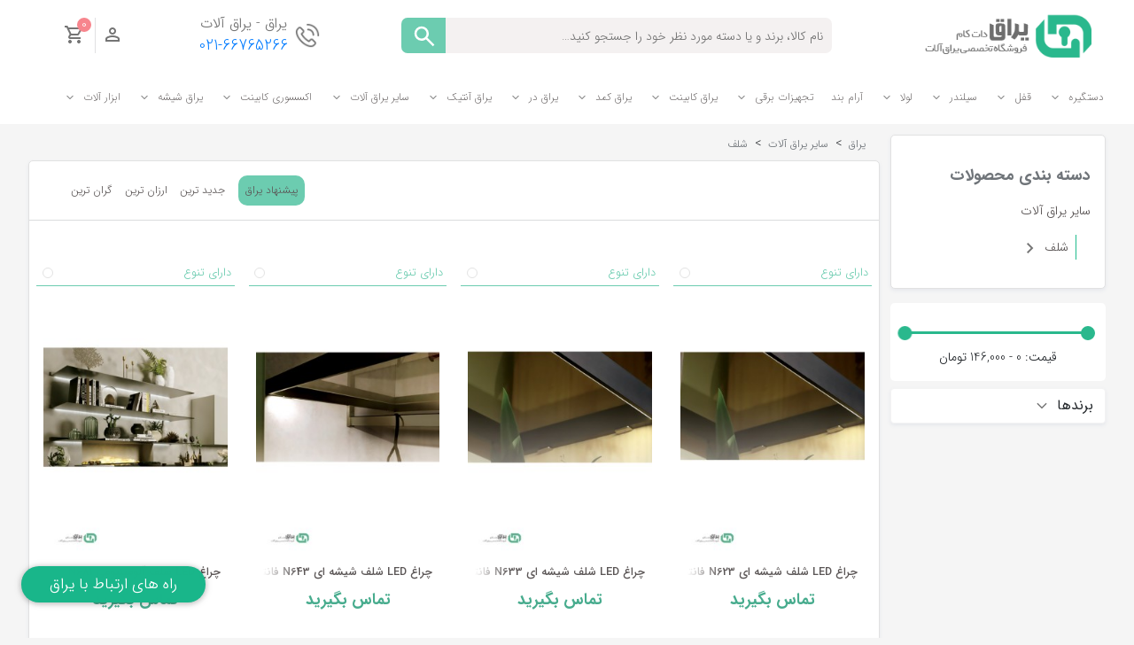

--- FILE ---
content_type: text/html; charset=UTF-8
request_url: https://yaragh.com/product-category/%D8%B4%D9%84%D9%81/%D8%B3%D8%A7%DB%8C%D8%B1-%DB%8C%D8%B1%D8%A7%D9%82-%D8%A2%D9%84%D8%A7%D8%AA/
body_size: 277757
content:
<!DOCTYPE html>
<html lang="fa">

<head>
    <meta charset="UTF-8">
    <meta name="viewport" content="width=device-width, initial-scale=1.0">
    <meta http-equiv="X-UA-Compatible" content="ie=edge">
        <meta name="theme-color" content="#2ab88d">
    <meta name="msapplication-navbutton-color" content="#2ab88d">
    <meta name="apple-mobile-web-app-status-bar-style" content="#2ab88d">
    <meta name="description" content="شلف">
    <meta name="keywords" content="شلف">
    <title>    قیمت و خرید شلف | بهمن 1404
 - یراق</title>
    <script src="https://yaragh.com/assets/js/vendor/axios.min.js"></script>

    <meta property="og:title" content="    قیمت و خرید شلف | بهمن 1404
" />
    <meta property="og:type" content="product" />
    <meta property="og:description" content="شلف" />
    <meta property="og:locale" content="fr_IR" />
    <meta property="og:site_name" content="یراق" />

    <script>
        // Hello Gocart
    </script> <!-- Bootstrap -->
    <link rel="stylesheet" href="https://yaragh.com/assets/css/vendor/bootstrap.min.css">
    <!-- Plugins -->
    <link rel="stylesheet" href="https://yaragh.com/assets/css/vendor/nouislider.min.css">
    <!-- Main CSS File -->
    <link rel="stylesheet" href="/assets/css/ms-combined.css?id=056ebf8beb234e70e399">

    <link rel="shortcut icon" type="image/png" href="https://yaragh.com/assets/img/Favicon-yaragh.png">

    <script src="https://yaragh.com/assets/js/vendor/jquery-3.4.1.min.js"></script>


    <!-- Google Tag Manager -->
    
    <!-- End Google Tag Manager -->
    <link rel="canonical" href="https://yaragh.com/product-category/%D8%B4%D9%84%D9%81/%D8%B3%D8%A7%DB%8C%D8%B1-%DB%8C%D8%B1%D8%A7%D9%82-%D8%A2%D9%84%D8%A7%D8%AA/">

    

    
    
        
</head>

<body>
    <!-- Start header -->
    <div class="fullPageContent">
        <div class="m-search-resaultCls d-none" id="searchResultMobileCls"></div>
        <header class="header-main" id="stickyHeader">

            <!-- Start topbar -->
                        <style>
    svg {
        width: 28px;
        height: 28px;
    }
</style>
    <div id="m-mobileHeader">
    <script>
        // Hello Gocart
    </script>
    <div class="m-top-phone-banner">
        <span>تماس با کارشناسان یراق :</span>
        <a title="phone" rel="nofollow" href="tel:02166765266"><span>021-66765266</span></a>
    </div>

    <div class="desktop-header">
        <div class="nav__btn">
            <span title="menu" onclick="openMenu()" class="mobile-hamburger"><svg><use fill="#8a8a8a" href="https://yaragh.com/assets/icons.svg#burger-menu"></use></svg></span>
        </div>
        <div class="yaragh-logo">
            <a title="یراق" href="https://yaragh.com/">
                <img src="https://yaragh.com/assets/img/یراق.png " alt="یراق" title="یراق" srcset="">
            </a>
        </div>
        <div class="searchBox" id="searchBox">
            <form autocomplete="off" method="get" action="https://yaragh.com/search" class="searchBox">
                <input type="text" id="search" onkeyup="fetchSearchData()" name="search" placeholder="نام کالا، برند و یا دسته مورد نظر خود را جستجو کنید…" >
                <button type="submit" alt="جستجو" title="جستجو"><svg><use width="30px" height="30px" fill="#ffffff" href="https://yaragh.com/assets/icons.svg#magnify-icon"></use></svg></button>
            </form>
            <div class="search-resault" id="searchResult"></div>
        </div>
        <div class="yaragh-support">
            <div class="yaragh-support-icon"><img src="https://yaragh.com/assets/img/yaraghCallUs.png" alt="call us" title="call us"></div>
            <div class="yaragh-support-contact">
            <p>یراق - یراق آلات</p>
            <a title="phone" rel="nofollow" href="tel:02166765266">021-66765266</a>
            </div>
        </div>

        <div class="logIn-container">
            <div class="logIn">
                <ul class="logIn-dropdown">
                <li class="logIn-dropdown-parent p-relative">
                                        <a rel="nofollow" href="https://yaragh.com/profile/" title="حساب کاربری"  data-toggle="dropdown" aria-haspopup="true" aria-expanded="false">
                        <svg><use  width="24px" height="38px" fill="#757575" href="https://yaragh.com/assets/icons.svg#user-account"></use></svg>
                        </a>
                        <ul class="logIn-dropdown-child-container">
                            <li>
                                <a title="login" rel="nofollow" class="logIn-dropdown-item" href="https://yaragh.com/user/login/">
                                    <svg><use  width="20px" height="20px" fill="#757575" href="https://yaragh.com/assets/icons.svg#user-account"></use></svg>
                                    ورود
                                </a>
                            </li>
                            <li>
                                <a title="signup" rel="nofollow" class="logIn-dropdown-item" href="https://yaragh.com/user/register/">
                                    <svg><use  width="20px" height="20px" fill="#757575" href="https://yaragh.com/assets/icons.svg#edit-account"></use></svg>
                                    ثبت نام
                                </a>
                            </li>
                        </ul>
                                    </li>
                <li class="logIn-dropdown-parent">
                    <div class="horizontalShortBorder"></div>
                </li>
                <li class="logIn-dropdown-parent">
                    <a title="0" rel="nofollow" class="p-relative" href="https://yaragh.com/cart/">
                        <svg style="height: 30px"><use width="24px" height="38px" fill="#757575" href="https://yaragh.com/assets/icons.svg#shopping-cart"></use></svg>
                        <span class="cart-counter">0</span>
                    </a>
                </li>
                </ul>
            </div>
        </div>
    </div>

    <div class="searchBox m-searchBox" id="searchBoxMobile">

        <form autocomplete="off" method="get" action="https://yaragh.com/search" class="searchBox m-searchBox">
            <input type="text" id="searchMobile" onkeyup="fetchSearchDataMobile()" name="search" placeholder="نام کالا، برند و یا دسته مورد نظر خود را جستجو کنید…" >
            <button type="submit" title="جستجو">
                <svg><use width="30px" height="30px" fill="#ffffff" href="https://yaragh.com/assets/icons.svg#magnify-icon"></use></svg>
            </button>
        </form>
        <div class="search-resault m-search-resault d-none" id="searchResultMobile"></div>
    </div>

</div>

    <div class="menu-container desktop-menu" id="desktopMenu">
        <nav class=""> <ul class="menu-dropdown">    <li class="menu-dropdown-parent"><a class="s-menu-parent" title="دستگیره" href="https://yaragh.com/product-category/دستگیره/">دستگیره<svg style="width: 18px;height: 18px;margin-right: 5px;"><use width="16px" height="16px" fill="#757575" href="https://yaragh.com/assets/icons.svg#chervan-down"></use></svg></a><ul class="menu-dropdown-child-container">     <li class=""><a class="s-menu-child" title="دستگیره درب چوبی" href="https://yaragh.com/product-category/دستگیره-درب-چوبی/دستگیره/">دستگیره درب چوبی</a><ul class="menu-dropdown-grandChild-container">    <li><a class="s-menu-child2" title="دستگیره پلاک" href="https://yaragh.com/product-category/دستگیره-پلاک/دستگیره-درب-چوبی/دستگیره/">دستگیره پلاک</a></li>  <li><a class="s-menu-child2" title="دستگیره دو تکه (رزت)" href="https://yaragh.com/product-category/دستگیره-دوتکه-رزت/دستگیره-درب-چوبی/دستگیره/">دستگیره دو تکه (رزت)</a></li>  <li><a class="s-menu-child2" title="دستگیره آپارتمانی ایستاده" href="https://yaragh.com/product-category/دستگیره-آپارتمانی-ایستاده/دستگیره-درب-چوبی/دستگیره/">دستگیره آپارتمانی ایستاده</a></li>  <li><a class="s-menu-child2" title="دستگیره دیجیتال" href="https://yaragh.com/product-category/دستگیره-دیجیتالی/دستگیره-درب-چوبی/دستگیره/">دستگیره دیجیتال</a></li>  <li><a class="s-menu-child2" title="دستگیره گرد" href="https://yaragh.com/product-category/دستگیره-گرد/دستگیره-درب-چوبی/دستگیره">دستگیره گرد</a></li>   </ul></li>   <li class=""><a class="s-menu-child" title="دستگیره کابینت" href="https://yaragh.com/product-category/دستگیره-کابینت/دستگیره/">دستگیره کابینت</a><ul class="menu-dropdown-grandChild-container">    <li><a class="s-menu-child2" title="دستگیره کابینت دو پیچ" href="https://yaragh.com/product-category/دستگیره-کابینت-دو-پیچ/دستگیره-کابینت/دستگیره">دستگیره کابینت دو پیچ</a></li>  <li><a class="s-menu-child2" title="دستگیره کابینت تک پیچ" href="https://yaragh.com/product-category/دستگیره-کابینت-تک-پیچ/دستگیره-کابینت/دستگیره/">دستگیره کابینت تک پیچ</a></li>  <li><a class="s-menu-child2" title="دستگیره مخفی" href="https://yaragh.com/product-category/دستگیره-مخفی/دستگیره-کابینت/دستگیره/">دستگیره مخفی</a></li>  <li><a class="s-menu-child2" title="دستگیره توکار" href="https://yaragh.com/product-category/دستگیره-توکار/دستگیره-کابینت/دستگیره/">دستگیره توکار</a></li>  <li><a class="s-menu-child2" title="دستگیره شاخه ای" href="https://yaragh.com/product-category/دستگیره-شاخه-ای/دستگیره-کابینت/دستگیره/">دستگیره شاخه ای</a></li>   </ul></li>   <li class=""><a class="s-menu-child" title="دستگیره کمد" href="https://yaragh.com/product-category/دستگیره-کمد/دستگیره/">دستگیره کمد</a><ul class="menu-dropdown-grandChild-container">    <li><a class="s-menu-child2" title="دستگیره کمد دوپیچ" href="https://yaragh.com/product-category/دستگیره-کابینت-دوپیچ/دستگیره-کابینت/دستگیره">دستگیره کمد دوپیچ</a></li>  <li><a class="s-menu-child2" title="دستگیره کمد تک پیچ" href="https://yaragh.com/product-category/دستگیره-کابینت-تک-پیچ/دستگیره-کابینت/دستگیره/">دستگیره کمد تک پیچ</a></li>   </ul></li>   <li class=""><a class="s-menu-child" title="دستگیره خروج اضطراری" href="https://yaragh.com/product-category/دستگیره-خروج-اضطراری/دستگیره">دستگیره خروج اضطراری</a><ul class="menu-dropdown-grandChild-container">     </ul></li>   <li class=""><a class="s-menu-child" title="دستگیره حیاط" href="https://yaragh.com/product-category/دستگیره-حیاط/دستگیره/">دستگیره حیاط</a><ul class="menu-dropdown-grandChild-container">     </ul></li>   <li class=""><a class="s-menu-child" title="دستگیره کمد کودک" href="https://yaragh.com/product-category/دستگیره-کمد-کودک/دستگیره/">دستگیره کمد کودک</a><ul class="menu-dropdown-grandChild-container">     </ul></li>   <li class=""><a class="s-menu-child" title="دستگیره شیشه" href="https://yaragh.com/product-category/دستگیره-شیشه/دستگیره/">دستگیره شیشه</a><ul class="menu-dropdown-grandChild-container">     </ul></li>   <li class=""><a class="s-menu-child" title="دستگیره پنجره" href="https://yaragh.com/product-category/دستگیره-پنجره/دستگیره/">دستگیره پنجره</a><ul class="menu-dropdown-grandChild-container">     </ul></li>   <li class=""><a class="s-menu-child" title="دستگیره سالمندی" href="https://yaragh.com/product-category/دستگیره-سالمندی/دستگیره/">دستگیره سالمندی</a><ul class="menu-dropdown-grandChild-container">     </ul></li>   <li class=""><a class="s-menu-child" title="دستگیره بیمارستانی" href="https://yaragh.com/product-category/دستگیره-بیمارستانی/دستگیره/">دستگیره بیمارستانی</a><ul class="menu-dropdown-grandChild-container">     </ul></li>   <li class=""><a class="s-menu-child" title="دستگیره ضد سرقت" href="https://yaragh.com/product-category/دستگیره-ضد-سرقت/">دستگیره ضد سرقت</a><ul class="menu-dropdown-grandChild-container">     </ul></li>   <li class=""><a class="s-menu-child" title="دستگیره هتلی" href="https://yaragh.com/product-category/دستگیره-هتلی/دستگیره/">دستگیره هتلی</a><ul class="menu-dropdown-grandChild-container">     </ul></li>   <li class=""><a class="s-menu-child" title="دستگیره لابی" href="https://yaragh.com/product-category/دستگیره-لابی/دستگیره/">دستگیره لابی</a><ul class="menu-dropdown-grandChild-container">     </ul></li>   </ul></li>   <li class="menu-dropdown-parent"><a class="s-menu-parent" title="قفل" href="https://yaragh.com/product-category/قفل/">قفل<svg style="width: 18px;height: 18px;margin-right: 5px;"><use width="16px" height="16px" fill="#757575" href="https://yaragh.com/assets/icons.svg#chervan-down"></use></svg></a><ul class="menu-dropdown-child-container">     <li class=""><a class="s-menu-child" title="قفل درب چوبی" href="https://yaragh.com/product-category/قفل-درب-چوبی/قفل/">قفل درب چوبی</a><ul class="menu-dropdown-grandChild-container">    <li><a class="s-menu-child2" title="قفل سوئیچی" href="https://yaragh.com/product-category/قفل-سوئیچی/قفل-درب-چوبی/قفل/">قفل سوئیچی</a></li>  <li><a class="s-menu-child2" title="قفل سرویس" href="https://yaragh.com/product-category/قفل-سرویس/قفل-درب-چوبی/قفل/">قفل سرویس</a></li>  <li><a class="s-menu-child2" title="قفل کلیدی" href="https://yaragh.com/product-category/قفل-کلیدی/قفل-درب-چوبی/قفل/">قفل کلیدی</a></li>  <li><a class="s-menu-child2" title="قفل ضد سرقت" href="https://yaragh.com/product-category/قفل-ضد-سرقت/قفل-درب-چوبی/قفل/">قفل ضد سرقت</a></li>  <li><a class="s-menu-child2" title="قفل کمکی" href="https://yaragh.com/product-category/قفل-کمکی/قفل-درب-چوبی/قفل/">قفل کمکی</a></li>  <li><a class="s-menu-child2" title="قفل برقی" href="https://yaragh.com/product-category/قفل-برقی/قفل-درب-چوبی/قفل/">قفل برقی</a></li>   </ul></li>   <li class=""><a class="s-menu-child" title="قفل کمد" href="https://yaragh.com/product-category/قفل-کمد/قفل/">قفل کمد</a><ul class="menu-dropdown-grandChild-container">    <li><a class="s-menu-child2" title="قفل تک پله" href="https://yaragh.com/product-category/قفل-تک-پله/قفل-کمد/قفل/">قفل تک پله</a></li>  <li><a class="s-menu-child2" title="قفل دو پله" href="https://yaragh.com/product-category/قفل-دو-پله/قفل-کمد/قفل/">قفل دو پله</a></li>  <li><a class="s-menu-child2" title="قفل فایل" href="https://yaragh.com/product-category/قفل-فایل/قفل-کمد/قفل/">قفل فایل</a></li>  <li><a class="s-menu-child2" title="قفل MDF" href="https://yaragh.com/product-category/قفل-mdf/قفل-کمد/قفل/">قفل MDF</a></li>   </ul></li>   <li class=""><a class="s-menu-child" title="قفل حیاطی" href="https://yaragh.com/product-category/قفل-حیاطی/قفل/">قفل حیاطی</a><ul class="menu-dropdown-grandChild-container">    <li><a class="s-menu-child2" title="قفل حیاطی معمولی" href="https://yaragh.com/product-category/قفل-حیاطی-معمولی/قفل-حیاطی/قفل/">قفل حیاطی معمولی</a></li>  <li><a class="s-menu-child2" title="قفل برقی" href="https://yaragh.com/product-category/قفل-حیاطی-برقی/قفل-حیاطی/قفل">قفل برقی</a></li>  <li><a class="s-menu-child2" title="قفل درب ریلی" href="https://yaragh.com/product-category/قفل-درب-ریلی/قفل-حیاطی/قفل/">قفل درب ریلی</a></li>   </ul></li>   <li class=""><a class="s-menu-child" title="مقابل برقی" href="https://yaragh.com/product-category/مقابل-برقی/قفل/">مقابل برقی</a><ul class="menu-dropdown-grandChild-container">     </ul></li>   <li class=""><a class="s-menu-child" title="قفل ضامن آهنربایی" href="https://yaragh.com/product-category/قفل-ضامن-آهنربایی/قفل">قفل ضامن آهنربایی</a><ul class="menu-dropdown-grandChild-container">     </ul></li>   <li class=""><a class="s-menu-child" title="قفل درب آهنی" href="https://yaragh.com/product-category/قفل-درب-آهنی/قفل">قفل درب آهنی</a><ul class="menu-dropdown-grandChild-container">     </ul></li>   <li class=""><a class="s-menu-child" title="قفل دیجیتال" href="https://yaragh.com/product-category/قفل-دیجیتال/قفل/">قفل دیجیتال</a><ul class="menu-dropdown-grandChild-container">     </ul></li>   <li class=""><a class="s-menu-child" title="سایر قفل ها" href="https://yaragh.com/product-category/سایر-قفل-ها/قفل/">سایر قفل ها</a><ul class="menu-dropdown-grandChild-container">     </ul></li>   <li class=""><a class="s-menu-child" title="قفل مگنتی" href="https://yaragh.com/product-category/قفل-مگنتی/قفل">قفل مگنتی</a><ul class="menu-dropdown-grandChild-container">     </ul></li>   <li class=""><a class="s-menu-child" title="قفل آویز" href="https://yaragh.com/product-category/قفل-آویز/قفل/">قفل آویز</a><ul class="menu-dropdown-grandChild-container">     </ul></li>   <li class=""><a class="s-menu-child" title="قفل کتابی" href="https://yaragh.com/product-category/قفل-کتابی/قفل/">قفل کتابی</a><ul class="menu-dropdown-grandChild-container">     </ul></li>   <li class=""><a class="s-menu-child" title="قفل شیشه" href="https://yaragh.com/product-category/قفل-شیشه/قفل/">قفل شیشه</a><ul class="menu-dropdown-grandChild-container">     </ul></li>   <li class=""><a class="s-menu-child" title="قفل شب بند" href="https://yaragh.com/product-category/قفل-شب-بند/قفل/">قفل شب بند</a><ul class="menu-dropdown-grandChild-container">     </ul></li>   <li class=""><a class="s-menu-child" title="قفل موتور و دوچرخه" href="https://yaragh.com/product-category/قفل-موتور-و-دوچرخه/قفل/">قفل موتور و دوچرخه</a><ul class="menu-dropdown-grandChild-container">     </ul></li>   <li class=""><a class="s-menu-child" title="قفل فرمان و پدال" href="https://yaragh.com/product-category/قفل-فرمان-و-پدال/قفل">قفل فرمان و پدال</a><ul class="menu-dropdown-grandChild-container">     </ul></li>   </ul></li>   <li class="menu-dropdown-parent"><a class="s-menu-parent" title="سیلندر" href="https://yaragh.com/product-category/سیلندر/">سیلندر<svg style="width: 18px;height: 18px;margin-right: 5px;"><use width="16px" height="16px" fill="#757575" href="https://yaragh.com/assets/icons.svg#chervan-down"></use></svg></a><ul class="menu-dropdown-child-container">     <li class=""><a class="s-menu-child" title="سیلندر سوئیچی" href="https://yaragh.com/product-category/سیلندر-سوئیچی/سیلندر/">سیلندر سوئیچی</a><ul class="menu-dropdown-grandChild-container">     </ul></li>   <li class=""><a class="s-menu-child" title="سیلندر سرویس" href="https://yaragh.com/product-category/سیلندر-سرویس/سیلندر/">سیلندر سرویس</a><ul class="menu-dropdown-grandChild-container">     </ul></li>   <li class=""><a class="s-menu-child" title="سیلندر آپارتمانی" href="https://yaragh.com/product-category/سیلندر-آپارتمانی/سیلندر/">سیلندر آپارتمانی</a><ul class="menu-dropdown-grandChild-container">     </ul></li>   <li class=""><a class="s-menu-child" title="سیلندر دیجیتال" href="https://yaragh.com/product-category/سیلندر-دیجیتالی/سیلندر">سیلندر دیجیتال</a><ul class="menu-dropdown-grandChild-container">     </ul></li>   </ul></li>   <li class="menu-dropdown-parent"><a class="s-menu-parent" title="لولا" href="https://yaragh.com/product-category/لولا/">لولا<svg style="width: 18px;height: 18px;margin-right: 5px;"><use width="16px" height="16px" fill="#757575" href="https://yaragh.com/assets/icons.svg#chervan-down"></use></svg></a><ul class="menu-dropdown-child-container">     <li class=""><a class="s-menu-child" title="لولا کابینت" href="https://yaragh.com/product-category/لولا-کابینت/لولا/">لولا کابینت</a><ul class="menu-dropdown-grandChild-container">    <li><a class="s-menu-child2" title="لولا آرام بند" href="https://yaragh.com/product-category/لولا-آرام-بند/لولا-کابینت/لولا/">لولا آرام بند</a></li>  <li><a class="s-menu-child2" title="لولا صفر درجه" href="https://yaragh.com/product-category/لولا-صفر-درجه/لولا-کابینت/لولا/">لولا صفر درجه</a></li>  <li><a class="s-menu-child2" title="لولا 45 درجه" href="https://yaragh.com/product-category/لولا-45-درجه/لولا-کابینت/لولا/">لولا 45 درجه</a></li>  <li><a class="s-menu-child2" title="لولا 90 درجه" href="https://yaragh.com/product-category/لولا-90-درجه/لولا-کابینت/لولا/">لولا 90 درجه</a></li>  <li><a class="s-menu-child2" title="لولا خرچنگی" href="https://yaragh.com/product-category/لولا-خرچنگی/لولا-کابینت/لولا/">لولا خرچنگی</a></li>  <li><a class="s-menu-child2" title="لولا مکمل" href="https://yaragh.com/product-category/لولا-مکمل/لولا-کابینت/لولا/">لولا مکمل</a></li>  <li><a class="s-menu-child2" title="لولا توکار" href="https://yaragh.com/product-category/لولا-توکار/لولا-کابینت/لولا/">لولا توکار</a></li>  <li><a class="s-menu-child2" title="لولا خلاص" href="https://yaragh.com/product-category/لولا-خلاص/لولا-کابینت/لولا/">لولا خلاص</a></li>  <li><a class="s-menu-child2" title="لولا فنر معکوس" href="https://yaragh.com/product-category/لولا-فنر-معکوس/لولا-کابینت/لولا/">لولا فنر معکوس</a></li>   </ul></li>   <li class=""><a class="s-menu-child" title="لولا درب چوبی" href="https://yaragh.com/product-category/لولا-درب-چوبی/لولا/">لولا درب چوبی</a><ul class="menu-dropdown-grandChild-container">    <li><a class="s-menu-child2" title="لولا تخت" href="https://yaragh.com/product-category/لولا-تخت/لولا-درب-چوبی/لولا/">لولا تخت</a></li>  <li><a class="s-menu-child2" title="لولا قابلمه" href="https://yaragh.com/product-category/لولا-قابلمه/لولا-درب-چوبی/لولا/">لولا قابلمه</a></li>  <li><a class="s-menu-child2" title="لولا پروانه" href="https://yaragh.com/product-category/لولا-پروانه/لولا-درب-چوبی/لولا/">لولا پروانه</a></li>   </ul></li>   <li class=""><a class="s-menu-child" title="لولا بادبزنی" href="https://yaragh.com/product-category/لولا-بادبزنی/لولا/">لولا بادبزنی</a><ul class="menu-dropdown-grandChild-container">     </ul></li>   <li class=""><a class="s-menu-child" title="لولا مخفی" href="https://yaragh.com/product-category/لولا-مخفی/لولا">لولا مخفی</a><ul class="menu-dropdown-grandChild-container">     </ul></li>   <li class=""><a class="s-menu-child" title="لولا شیشه" href="https://yaragh.com/product-category/لولا-شیشه/لولا">لولا شیشه</a><ul class="menu-dropdown-grandChild-container">     </ul></li>   <li class=""><a class="s-menu-child" title="لولا درب آهنی" href="https://yaragh.com/product-category/لولا-درب-آهنی/لولا/">لولا درب آهنی</a><ul class="menu-dropdown-grandChild-container">     </ul></li>   <li class=""><a class="s-menu-child" title="لولا پیوت" href="https://yaragh.com/product-category/لولا-پیوت/لولا/">لولا پیوت</a><ul class="menu-dropdown-grandChild-container">     </ul></li>   </ul></li>    <li class="menu-dropdown-parent"><a class="s-menu-parent" title="آرام بند" href="https://yaragh.com/product-category/آرام-بند/">آرام بند</a><ul class="menu-dropdown-child-container d-none">   </ul></li>   <li class="menu-dropdown-parent"><a class="s-menu-parent" title="تجهیزات برقی" href="https://yaragh.com/product-category/تجهیزات-برقی/">تجهیزات برقی<svg style="width: 18px;height: 18px;margin-right: 5px;"><use width="16px" height="16px" fill="#757575" href="https://yaragh.com/assets/icons.svg#chervan-down"></use></svg></a><ul class="menu-dropdown-child-container">     <li class=""><a class="s-menu-child" title="دکمه خروج" href="https://yaragh.com/product-category/دکمه-خروج/تجهیزات-برقی/">دکمه خروج</a><ul class="menu-dropdown-grandChild-container">     </ul></li>   <li class=""><a class="s-menu-child" title="قفل مگنتی" href="https://yaragh.com/product-category/قفل-مگنتی/قفل">قفل مگنتی</a><ul class="menu-dropdown-grandChild-container">     </ul></li>   <li class=""><a class="s-menu-child" title="ریموت و رسیور" href="https://yaragh.com/product-category/ریموت-و-رسیور/تجهیزات-برقی/">ریموت و رسیور</a><ul class="menu-dropdown-grandChild-container">     </ul></li>   <li class=""><a class="s-menu-child" title="مقابل برقی" href="https://yaragh.com/product-category/مقابل-برقی/قفل/">مقابل برقی</a><ul class="menu-dropdown-grandChild-container">     </ul></li>   <li class=""><a class="s-menu-child" title="پریز توکار" href="https://yaragh.com/product-category/پریز-توکار/تجهیزات-برقی/">پریز توکار</a><ul class="menu-dropdown-grandChild-container">     </ul></li>   <li class=""><a class="s-menu-child" title="قفل دیجیتال" href="https://yaragh.com/product-category/قفل-دیجیتال/قفل/">قفل دیجیتال</a><ul class="menu-dropdown-grandChild-container">     </ul></li>   <li class=""><a class="s-menu-child" title="چشمی دیجیتال" href="https://yaragh.com/product-category/چشمی-دیجیتالی/یراق-در/">چشمی دیجیتال</a><ul class="menu-dropdown-grandChild-container">     </ul></li>   <li class=""><a class="s-menu-child" title="منبع تغذیه" href="https://yaragh.com/product-category/منبع-تغذیه/تجهیزات-برقی/">منبع تغذیه</a><ul class="menu-dropdown-grandChild-container">     </ul></li>   <li class=""><a class="s-menu-child" title="دستگیره دیجیتال" href="https://yaragh.com/product-category/دستگیره-دیجیتالی/دستگیره-درب-چوبی/دستگیره/">دستگیره دیجیتال</a><ul class="menu-dropdown-grandChild-container">     </ul></li>   <li class=""><a class="s-menu-child" title="نورپردازی" href="https://yaragh.com/product-category/نورپردازی/تجهیزات-برقی/">نورپردازی</a><ul class="menu-dropdown-grandChild-container">     </ul></li>   <li class=""><a class="s-menu-child" title="شارژر توکار" href="https://yaragh.com/product-category/شارژر-توکار/تجهیزات-برقی/">شارژر توکار</a><ul class="menu-dropdown-grandChild-container">     </ul></li>   <li class=""><a class="s-menu-child" title="قفل ضامن آهنربایی" href="https://yaragh.com/product-category/قفل-ضامن-آهنربایی/قفل/">قفل ضامن آهنربایی</a><ul class="menu-dropdown-grandChild-container">     </ul></li>   <li class=""><a class="s-menu-child" title="پایه برقی" href="https://yaragh.com/product-category/پایه-برقی/پایه/سایر-یراق-آلات/">پایه برقی</a><ul class="menu-dropdown-grandChild-container">     </ul></li>   <li class=""><a class="s-menu-child" title="کنترل تردد" href="https://yaragh.com/product-category/کنترل-تردد/تجهیزات-برقی/">کنترل تردد</a><ul class="menu-dropdown-grandChild-container">     </ul></li>   </ul></li>   <li class="menu-dropdown-parent"><a class="s-menu-parent" title="یراق کابینت" href="https://yaragh.com/product-category/یراق-کابینت/">یراق کابینت<svg style="width: 18px;height: 18px;margin-right: 5px;"><use width="16px" height="16px" fill="#757575" href="https://yaragh.com/assets/icons.svg#chervan-down"></use></svg></a><ul class="menu-dropdown-child-container">     <li class=""><a class="s-menu-child" title="ریل کشو" href="https://yaragh.com/product-category/ریل-کشو/یراق-کابینت/">ریل کشو</a><ul class="menu-dropdown-grandChild-container">    <li><a class="s-menu-child2" title="ریل ساچمه ای" href="https://yaragh.com/product-category/ریل-ساچمه-ای/ریل-کشو/یراق-کابینت/">ریل ساچمه ای</a></li>  <li><a class="s-menu-child2" title="ریل غلطکی" href="https://yaragh.com/product-category/ریل-غلطکی/ریل-کشو/یراق-کابینت/">ریل غلطکی</a></li>  <li><a class="s-menu-child2" title="ریل مخفی" href="https://yaragh.com/product-category/ریل-مخفی/ریل-کشو/یراق-کابینت/">ریل مخفی</a></li>  <li><a class="s-menu-child2" title="تاندم باکس" href="https://yaragh.com/product-category/تاندم-باکس/ریل-کشو/یراق-کابینت/">تاندم باکس</a></li>   </ul></li>   <li class=""><a class="s-menu-child" title="جا کابلی" href="https://yaragh.com/product-category/جا-کابلی/یراق-کابینت/">جا کابلی</a><ul class="menu-dropdown-grandChild-container">     </ul></li>   <li class=""><a class="s-menu-child" title="قرنیز کابینت" href="https://yaragh.com/product-category/%d9%82%d8%b1%d9%86%db%8c%d8%b2-%da%a9%d8%a7%d8%a8%db%8c%d9%86%d8%aa/%db%8c%d8%b1%d8%a7%d9%82-%da%a9%d8%a7%d8%a8%db%8c%d9%86%d8%aa/">قرنیز کابینت</a><ul class="menu-dropdown-grandChild-container">     </ul></li>   <li class=""><a class="s-menu-child" title="پاخور کابینت" href="https://yaragh.com/product-category/پاخور-کابینت/یراق-کابینت/">پاخور کابینت</a><ul class="menu-dropdown-grandChild-container">     </ul></li>   <li class=""><a class="s-menu-child" title="ضرب گیر کابینت" href="https://yaragh.com/product-category/ضرب-گیر-کابینت/یراق-کابینت/">ضرب گیر کابینت</a><ul class="menu-dropdown-grandChild-container">     </ul></li>   <li class=""><a class="s-menu-child" title="لولا کابینت" href="https://yaragh.com/product-category/لولا-کابینت/لولا/">لولا کابینت</a><ul class="menu-dropdown-grandChild-container">     </ul></li>   <li class=""><a class="s-menu-child" title="سپری کابینت" href="https://yaragh.com/product-category/سپری-کابینت/یراق-کابینت/">سپری کابینت</a><ul class="menu-dropdown-grandChild-container">     </ul></li>   <li class=""><a class="s-menu-child" title="پایه کابینت" href="https://yaragh.com/product-category/پایه-کابینت/یراق-کابینت/">پایه کابینت</a><ul class="menu-dropdown-grandChild-container">    <li><a class="s-menu-child2" title="کلیپس پاخور کابینت" href="https://yaragh.com/product-category/%DA%A9%D9%84%DB%8C%D9%BE%D8%B3-%D9%BE%D8%A7%D8%AE%D9%88%D8%B1-%DA%A9%D8%A7%D8%A8%DB%8C%D9%86%D8%AA/%DB%8C%D8%B1%D8%A7%D9%82-%DA%A9%D8%A7%D8%A8%DB%8C%D9%86%D8%AA/">کلیپس پاخور کابینت</a></li>   </ul></li>   <li class=""><a class="s-menu-child" title="بغل صفحه کابینت" href="https://yaragh.com/product-category/بغل-صفحه-کابینت/یراق-کابینت/">بغل صفحه کابینت</a><ul class="menu-dropdown-grandChild-container">     </ul></li>   <li class=""><a class="s-menu-child" title="مگنت کابینت" href="https://yaragh.com/product-category/مگنت-کابینت/یراق-کابینت/">مگنت کابینت</a><ul class="menu-dropdown-grandChild-container">     </ul></li>   <li class=""><a class="s-menu-child" title="ابزار نصب" href="https://yaragh.com/product-category/ابزار-نصب/یراق-کابینت/">ابزار نصب</a><ul class="menu-dropdown-grandChild-container">     </ul></li>   <li class=""><a class="s-menu-child" title="پریز توکار" href="https://yaragh.com/product-category/پریز-توکار/تجهیزات-برقی/">پریز توکار</a><ul class="menu-dropdown-grandChild-container">     </ul></li>   <li class=""><a class="s-menu-child" title="جک کابینت" href="https://yaragh.com/product-category/جک-کابینت/یراق-کابینت/">جک کابینت</a><ul class="menu-dropdown-grandChild-container">    <li><a class="s-menu-child2" title="جک پمپی" href="https://yaragh.com/product-category/جک-پمپی/جک-کابینت/یراق-کابینت/">جک پمپی</a></li>  <li><a class="s-menu-child2" title="جک لمپ" href="https://yaragh.com/product-category/جک-لمپ/جک-کابینت/یراق-کابینت/">جک لمپ</a></li>  <li><a class="s-menu-child2" title="جک ساعتی" href="https://yaragh.com/product-category/جک-ساعتی/جک-کابینت/یراق-کابینت/">جک ساعتی</a></li>  <li><a class="s-menu-child2" title="جک اتوبوسی" href="https://yaragh.com/product-category/جک-اتوبوسی/جک-کابینت/یراق-کابینت/">جک اتوبوسی</a></li>  <li><a class="s-menu-child2" title="جک ماکسی" href="https://yaragh.com/product-category/جک-ماکسی/جک-کابینت/یراق-کابینت/">جک ماکسی</a></li>  <li><a class="s-menu-child2" title="جک اونتوس" href="https://yaragh.com/product-category/جک-اونتوس/جک-کابینت/یراق-کابینت/">جک اونتوس</a></li>  <li><a class="s-menu-child2" title="جک بازویی" href="https://yaragh.com/product-category/جک-بازویی/جک-کابینت/یراق-کابینت/">جک بازویی</a></li>   </ul></li>   <li class=""><a class="s-menu-child" title="پولکی کابینت" href="https://yaragh.com/product-category/پولکی-کابینت/یراق-کابینت">پولکی کابینت</a><ul class="menu-dropdown-grandChild-container">     </ul></li>   </ul></li>   <li class="menu-dropdown-parent"><a class="s-menu-parent" title="یراق کمد" href="https://yaragh.com/product-category/یراق-کمد/">یراق کمد<svg style="width: 18px;height: 18px;margin-right: 5px;"><use width="16px" height="16px" fill="#757575" href="https://yaragh.com/assets/icons.svg#chervan-down"></use></svg></a><ul class="menu-dropdown-child-container">     <li class=""><a class="s-menu-child" title="قرقره کمد ریلی" href="https://yaragh.com/product-category/قرقره-کمد-ریلی/یراق-کمد/">قرقره کمد ریلی</a><ul class="menu-dropdown-grandChild-container">     </ul></li>   <li class=""><a class="s-menu-child" title="آرام بند درب ریلی" href="https://yaragh.com/product-category/آرام-بند-درب-ریلی/یراق-کمد/">آرام بند درب ریلی</a><ul class="menu-dropdown-grandChild-container">     </ul></li>   <li class=""><a class="s-menu-child" title="ریل کمد دیواری" href="https://yaragh.com/product-category/ریل-کمد-دیواری/یراق-کمد/">ریل کمد دیواری</a><ul class="menu-dropdown-grandChild-container">     </ul></li>   <li class=""><a class="s-menu-child" title="مکانیزم کمد دیواری" href="https://yaragh.com/product-category/مکانیزم-کمد-دیواری/یراق-کمد/">مکانیزم کمد دیواری</a><ul class="menu-dropdown-grandChild-container">     </ul></li>   <li class=""><a class="s-menu-child" title="پایه سقفی" href="https://yaragh.com/product-category/پایه-سقفی/یراق-کمد/">پایه سقفی</a><ul class="menu-dropdown-grandChild-container">     </ul></li>   <li class=""><a class="s-menu-child" title="گونیا" href="https://yaragh.com/product-category/گونیا-طبقه/سایر-یراق-آلات">گونیا</a><ul class="menu-dropdown-grandChild-container">     </ul></li>   <li class=""><a class="s-menu-child" title="لوله کمد" href="https://yaragh.com/product-category/لوله-کمد/یراق-کمد/">لوله کمد</a><ul class="menu-dropdown-grandChild-container">     </ul></li>   <li class=""><a class="s-menu-child" title="زیر سری" href="https://yaragh.com/product-category/زیر-سری/یراق-کمد">زیر سری</a><ul class="menu-dropdown-grandChild-container">     </ul></li>   <li class=""><a class="s-menu-child" title="سایر یراق آلات کمد" href="https://yaragh.com/product-category/سایر-یراق-آلات-کمد/یراق-کمد">سایر یراق آلات کمد</a><ul class="menu-dropdown-grandChild-container">     </ul></li>   <li class=""><a class="s-menu-child" title="صندلی تاشو" href="https://yaragh.com/product-category/صندلی-تاشو/یراق-کمد/">صندلی تاشو</a><ul class="menu-dropdown-grandChild-container">     </ul></li>   <li class=""><a class="s-menu-child" title="پروفیل کمد" href="https://yaragh.com/product-category/پروفیل-کمد/یراق-کمد/">پروفیل کمد</a><ul class="menu-dropdown-grandChild-container">     </ul></li>   <li class=""><a class="s-menu-child" title="تجهیزات کمد دیواری" href="https://yaragh.com/product-category/تجهیزات-کمد-دیواری/اکسسوری-کابینت/">تجهیزات کمد دیواری</a><ul class="menu-dropdown-grandChild-container">    <li><a class="s-menu-child2" title="جاکروات و کمربند" href="https://yaragh.com/product-category/جا-کروات-و-کمربند/تجهیزات-کمد-دیواری/اکسسوری-کابینت/">جاکروات و کمربند</a></li>  <li><a class="s-menu-child2" title="جا حوله ای" href="https://yaragh.com/product-category/جا-حوله-ای/تجهیزات-کمد-دیواری/اکسسوری-کابینت/">جا حوله ای</a></li>  <li><a class="s-menu-child2" title="جا شلواری" href="https://yaragh.com/product-category/جا-شلواری/تجهیزات-کمد-دیواری/اکسسوری-کابینت/">جا شلواری</a></li>  <li><a class="s-menu-child2" title="جا کفشی" href="https://yaragh.com/product-category/جا-کفشی/تجهیزات-کمد-دیواری/اکسسوری-کابینت/">جا کفشی</a></li>  <li><a class="s-menu-child2" title="باکس جواهرات گاو صندوق" href="https://yaragh.com/product-category/باکس-جواهرات-گاو-صندوق/اکسسوری-کابینت/">باکس جواهرات گاو صندوق</a></li>  <li><a class="s-menu-child2" title="رگال و هنگر" href="https://yaragh.com/product-category/رگال/تجهیزات-کمد-دیواری/اکسسوری-کابینت/">رگال و هنگر</a></li>   </ul></li>   </ul></li>   <li class="menu-dropdown-parent"><a class="s-menu-parent" title="یراق در" href="https://yaragh.com/product-category/یراق-در/">یراق در<svg style="width: 18px;height: 18px;margin-right: 5px;"><use width="16px" height="16px" fill="#757575" href="https://yaragh.com/assets/icons.svg#chervan-down"></use></svg></a><ul class="menu-dropdown-child-container">     <li class=""><a class="s-menu-child" title="درکوب و چشمی" href="https://yaragh.com/product-category/درکوب-و-چشمی/یراق-در/">درکوب و چشمی</a><ul class="menu-dropdown-grandChild-container">     </ul></li>   <li class=""><a class="s-menu-child" title="چفت و زنجیر پشت دری" href="https://yaragh.com/product-category/چفت-و-زنجیر-پشت-دری/یراق-در/">چفت و زنجیر پشت دری</a><ul class="menu-dropdown-grandChild-container">     </ul></li>   <li class=""><a class="s-menu-child" title="چشمی دیجیتال" href="https://yaragh.com/product-category/چشمی-دیجیتالی/یراق-در/">چشمی دیجیتال</a><ul class="menu-dropdown-grandChild-container">     </ul></li>   <li class=""><a class="s-menu-child" title="شماره پلاک و جاپستی" href="https://yaragh.com/product-category/شماره-پلاک-و-جاپستی/یراق-در/">شماره پلاک و جاپستی</a><ul class="menu-dropdown-grandChild-container">     </ul></li>   <li class=""><a class="s-menu-child" title="ضرب گیر درب" href="https://yaragh.com/product-category/ضرب-گیر-درب/یراق-در/">ضرب گیر درب</a><ul class="menu-dropdown-grandChild-container">     </ul></li>   <li class=""><a class="s-menu-child" title="استپ درب" href="https://yaragh.com/product-category/استپ-درب/یراق-در/">استپ درب</a><ul class="menu-dropdown-grandChild-container">     </ul></li>   <li class=""><a class="s-menu-child" title="یراق درب آهنی" href="https://yaragh.com/product-category/یراق-درب-آهنی/یراق-در/">یراق درب آهنی</a><ul class="menu-dropdown-grandChild-container">    <li><a class="s-menu-child2" title="کشو میله ای" href="https://yaragh.com/product-category/کشو-میله-ای/یراق-درب-آهنی/یراق-در/">کشو میله ای</a></li>  <li><a class="s-menu-child2" title="لولا درب آهنی" href="https://yaragh.com/product-category/لولا-درب-آهنی/لولا/">لولا درب آهنی</a></li>   </ul></li>   <li class=""><a class="s-menu-child" title="کشو کلنگی و کشو مغزی" href="https://yaragh.com/product-category/کشو-کلنگی-و-کشو-مغزی/یراق-در">کشو کلنگی و کشو مغزی</a><ul class="menu-dropdown-grandChild-container">     </ul></li>   <li class=""><a class="s-menu-child" title="آرام بند در" href="https://yaragh.com/product-category/آرام-بند/">آرام بند در</a><ul class="menu-dropdown-grandChild-container">     </ul></li>   <li class=""><a class="s-menu-child" title="جک اتوماتیک درب" href="https://yaragh.com/product-category/جک-اتوماتیک-درب/یراق-در/">جک اتوماتیک درب</a><ul class="menu-dropdown-grandChild-container">     </ul></li>   <li class=""><a class="s-menu-child" title="مکانیزم درب ریلی" href="https://yaragh.com/product-category/مکانیزم-درب-ریلی/یراق-در/">مکانیزم درب ریلی</a><ul class="menu-dropdown-grandChild-container">     </ul></li>   <li class=""><a class="s-menu-child" title="مکانیزم درب ریلی آهنی" href="https://yaragh.com/product-category/مکانیزم-درب-ریلی-آهنی/یراق-در/">مکانیزم درب ریلی آهنی</a><ul class="menu-dropdown-grandChild-container">    <li><a class="s-menu-child2" title="ریل درب آهنی" href="https://yaragh.com/product-category/ریل-درب-آهنی/مکانیزم-درب-ریلی-آهنی/یراق-در/">ریل درب آهنی</a></li>  <li><a class="s-menu-child2" title="قرقره درب آهنی" href="https://yaragh.com/product-category/قرقره-درب-آهنی/مکانیزم-درب-ریلی-آهنی/یراق-در/">قرقره درب آهنی</a></li>  <li><a class="s-menu-child2" title="چرخ درب آهنی" href="https://yaragh.com/product-category/چرخ-درب-آهنی/مکانیزم-درب-ریلی-آهنی/یراق-در/">چرخ درب آهنی</a></li>   </ul></li>   </ul></li>   <li class="menu-dropdown-parent"><a class="s-menu-parent" title="یراق آنتیک" href="https://yaragh.com/product-category/یراق-آنتیک/">یراق آنتیک<svg style="width: 18px;height: 18px;margin-right: 5px;"><use width="16px" height="16px" fill="#757575" href="https://yaragh.com/assets/icons.svg#chervan-down"></use></svg></a><ul class="menu-dropdown-child-container">     <li class=""><a class="s-menu-child" title="دستگیره آنتیک" href="https://yaragh.com/product-category/دستگیره-آنتیک/یراق-آنتیک/">دستگیره آنتیک</a><ul class="menu-dropdown-grandChild-container">     </ul></li>   <li class=""><a class="s-menu-child" title="چفت آنتیک" href="https://yaragh.com/product-category/چفت-آنتیک/یراق-آنتیک/">چفت آنتیک</a><ul class="menu-dropdown-grandChild-container">     </ul></li>   <li class=""><a class="s-menu-child" title="لولا آنتیک" href="https://yaragh.com/product-category/لولا-آنتیک/یراق-آنتیک/">لولا آنتیک</a><ul class="menu-dropdown-grandChild-container">     </ul></li>   <li class=""><a class="s-menu-child" title="توری آنتیک" href="https://yaragh.com/product-category/توری-آنتیک/یراق-آنتیک/">توری آنتیک</a><ul class="menu-dropdown-grandChild-container">     </ul></li>   <li class=""><a class="s-menu-child" title="کنج آنتیک" href="https://yaragh.com/product-category/کنج-آنتیک/یراق-آنتیک/">کنج آنتیک</a><ul class="menu-dropdown-grandChild-container">     </ul></li>   <li class=""><a class="s-menu-child" title="گل میخ آنتیک" href="https://yaragh.com/product-category/گل-میخ-آنتیک/یراق-آنتیک/">گل میخ آنتیک</a><ul class="menu-dropdown-grandChild-container">     </ul></li>   <li class=""><a class="s-menu-child" title="گوشه آنتیک" href="https://yaragh.com/product-category/گوشه-آنتیک/یراق-آنتیک/">گوشه آنتیک</a><ul class="menu-dropdown-grandChild-container">     </ul></li>   <li class=""><a class="s-menu-child" title="پایه آنتیک" href="https://yaragh.com/product-category/پایه-آنتیک/یراق-آنتیک/">پایه آنتیک</a><ul class="menu-dropdown-grandChild-container">     </ul></li>   <li class=""><a class="s-menu-child" title="قفل آنتیک" href="https://yaragh.com/product-category/قفل-آنتیک/یراق-آنتیک/">قفل آنتیک</a><ul class="menu-dropdown-grandChild-container">     </ul></li>   </ul></li>   <li class="menu-dropdown-parent"><a class="s-menu-parent" title="سایر یراق آلات" href="https://yaragh.com/product-category/سایر-یراق-آلات/">سایر یراق آلات<svg style="width: 18px;height: 18px;margin-right: 5px;"><use width="16px" height="16px" fill="#757575" href="https://yaragh.com/assets/icons.svg#chervan-down"></use></svg></a><ul class="menu-dropdown-child-container">     <li class=""><a class="s-menu-child" title="بست و اتصالات" href="https://yaragh.com/product-category/بست-و-اتصالات/سایر-یراق-آلات">بست و اتصالات</a><ul class="menu-dropdown-grandChild-container">    <li><a class="s-menu-child2" title="بست آتاژور" href="https://yaragh.com/product-category/بست-آتاژور/بست-و-اتصالات/سایر-یراق-آلات">بست آتاژور</a></li>  <li><a class="s-menu-child2" title="بست آینه" href="https://yaragh.com/product-category/بست-آینه/بست-و-اتصالات/سایر-یراق-آلات">بست آینه</a></li>  <li><a class="s-menu-child2" title="بست لوله" href="https://yaragh.com/product-category/بست-لوله/بست-و-اتصالات/سایر-یراق-آلات">بست لوله</a></li>  <li><a class="s-menu-child2" title="فرنگ تخت" href="https://yaragh.com/product-category/فرنگ-تخت/بست-و-اتصالات/سایر-یراق-آلات">فرنگ تخت</a></li>  <li><a class="s-menu-child2" title="پیم طبقه" href="https://yaragh.com/product-category/پیم-طبقه/بست-و-اتصالات/سایر-یراق-آلات/">پیم طبقه</a></li>   </ul></li>   <li class=""><a class="s-menu-child" title="پایه" href="https://yaragh.com/product-category/پایه/سایر-یراق-آلات/">پایه</a><ul class="menu-dropdown-grandChild-container">    <li><a class="s-menu-child2" title="پایه کابینت" href="https://yaragh.com/product-category/پایه-کابینت/یراق-کابینت/">پایه کابینت</a></li>  <li><a class="s-menu-child2" title="پایه سقفی" href="https://yaragh.com/product-category/پایه-سقفی/یراق-کمد/">پایه سقفی</a></li>  <li><a class="s-menu-child2" title="پایه MDF" href="https://yaragh.com/product-category/پایه-MDF/پایه/سایر-یراق-آلات/">پایه MDF</a></li>  <li><a class="s-menu-child2" title="پایه مبل" href="https://yaragh.com/product-category/پایه-مبل/پایه/سایر-یراق-آلات">پایه مبل</a></li>  <li><a class="s-menu-child2" title="پایه واسطه" href="https://yaragh.com/product-category/پایه-واسطه/پایه/سایر-یراق-آلات/">پایه واسطه</a></li>  <li><a class="s-menu-child2" title="پایه برقی" href="https://yaragh.com/product-category/پایه-برقی/پایه/سایر-یراق-آلات/">پایه برقی</a></li>   </ul></li>   <li class=""><a class="s-menu-child" title="استند و میزکار" href="https://yaragh.com/product-category/استند-و-میزکار/سایر-یراق-آلات/">استند و میزکار</a><ul class="menu-dropdown-grandChild-container">     </ul></li>   <li class=""><a class="s-menu-child" title="تابلو نشانگر" href="https://yaragh.com/product-category/تابلو-نشانگر/سایر-یراق-آلات/">تابلو نشانگر</a><ul class="menu-dropdown-grandChild-container">     </ul></li>   <li class=""><a class="s-menu-child" title="گونیا طبقه" href="https://yaragh.com/product-category/گونیا-طبقه/سایر-یراق-آلات">گونیا طبقه</a><ul class="menu-dropdown-grandChild-container">     </ul></li>   <li class=""><a class="s-menu-child" title="قلاب لباس و جالباسی" href="https://yaragh.com/product-category/قلاب-لباس-و-جالباسی/سایر-یراق-آلات">قلاب لباس و جالباسی</a><ul class="menu-dropdown-grandChild-container">     </ul></li>   <li class=""><a class="s-menu-child" title="شماره پلاک و جاپستی" href="https://yaragh.com/product-category/شماره-پلاک-و-جاپستی/یراق-در/">شماره پلاک و جاپستی</a><ul class="menu-dropdown-grandChild-container">     </ul></li>   <li class=""><a class="s-menu-child" title="قلاب و آویز" href="https://yaragh.com/product-category/قلاب-و-آویز/سایر-یراق-آلات">قلاب و آویز</a><ul class="menu-dropdown-grandChild-container">     </ul></li>   <li class=""><a class="s-menu-child" title="پریز توکار" href="https://yaragh.com/product-category/پریز-توکار/تجهیزات-برقی/">پریز توکار</a><ul class="menu-dropdown-grandChild-container">     </ul></li>   <li class=""><a class="s-menu-child" title="پیچ" href="https://yaragh.com/product-category/پیچ/سایر-یراق-آلات/">پیچ</a><ul class="menu-dropdown-grandChild-container">     </ul></li>   <li class=""><a class="s-menu-child" title="چرخ" href="https://yaragh.com/product-category/چرخ/سایر-یراق-آلات">چرخ</a><ul class="menu-dropdown-grandChild-container">     </ul></li>   <li class=""><a class="s-menu-child" title="چسب آکواریوم" href="https://yaragh.com/product-category/%da%86%d8%b3%d8%a8-%d8%a2%da%a9%d9%88%d8%a7%d8%b1%db%8c%d9%88%d9%85/%d8%b3%d8%a7%db%8c%d8%b1-%db%8c%d8%b1%d8%a7%d9%82-%d8%a2%d9%84%d8%a7%d8%aa/">چسب آکواریوم</a><ul class="menu-dropdown-grandChild-container">     </ul></li>   <li class=""><a class="s-menu-child" title="پولکی کابینت" href="https://yaragh.com/product-category/پولکی-کابینت/یراق-کابینت">پولکی کابینت</a><ul class="menu-dropdown-grandChild-container">     </ul></li>   <li class=""><a class="s-menu-child" title="گاو صندوق (صندوق نسوز)" href="https://yaragh.com/product-category/گاو-صندوق-صندوق-نسوز/سایر-یراق-آلات/">گاو صندوق (صندوق نسوز)</a><ul class="menu-dropdown-grandChild-container">     </ul></li>   <li class=""><a class="s-menu-child" title="یراق تابلو برق" href="https://yaragh.com/product-category/یراق-تابلو-برق/سایر-یراق-آلات/">یراق تابلو برق</a><ul class="menu-dropdown-grandChild-container">    <li><a class="s-menu-child2" title="لولا تابلو برق" href="https://yaragh.com/product-category/لولا-تابلو-برق/یراق-تابلو-برق/سایر-یراق-آلات/">لولا تابلو برق</a></li>  <li><a class="s-menu-child2" title="قفل تابلو برق" href="https://yaragh.com/product-category/قفل-تابلو-برق/یراق-تابلو-برق/سایر-یراق-آلات/">قفل تابلو برق</a></li>   </ul></li>   <li class=""><a class="s-menu-child" title="شلف" href="https://yaragh.com/product-category/شلف/سایر-یراق-آلات/">شلف</a><ul class="menu-dropdown-grandChild-container">     </ul></li>   <li class=""><a class="s-menu-child" title="فریم و یراق تخت خواب" href="https://yaragh.com/product-category/فریم-و-یراق-تخت-خواب/سایر-یراق-آلات">فریم و یراق تخت خواب</a><ul class="menu-dropdown-grandChild-container">    <li><a class="s-menu-child2" title="تخت باکسی" href="https://yaragh.com/product-category/تخت-باکسی/فریم-و-یراق-تخت-خواب/سایر-یراق-آلات/">تخت باکسی</a></li>  <li><a class="s-menu-child2" title="تخت کم جا" href="https://yaragh.com/product-category/تخت-کم-جا/فریم-و-یراق-تخت-خواب/سایر-یراق-آلات/">تخت کم جا</a></li>   </ul></li>   </ul></li>   <li class="menu-dropdown-parent"><a class="s-menu-parent" title="اکسسوری کابینت" href="https://yaragh.com/product-category/اکسسوری-کابینت">اکسسوری کابینت<svg style="width: 18px;height: 18px;margin-right: 5px;"><use width="16px" height="16px" fill="#757575" href="https://yaragh.com/assets/icons.svg#chervan-down"></use></svg></a><ul class="menu-dropdown-child-container">     <li class=""><a class="s-menu-child" title="سبد کابینت" href="https://yaragh.com/product-category/سبد-کابینت/اکسسوری-کابینت">سبد کابینت</a><ul class="menu-dropdown-grandChild-container">    <li><a class="s-menu-child2" title="سبد چند منظوره کابینتی" href="https://yaragh.com/product-category/سبد-چند-منظوره-کابینتی/سبد-کابینت/اکسسوری-کابینت">سبد چند منظوره کابینتی</a></li>  <li><a class="s-menu-child2" title="سبد کنج کابینت" href="https://yaragh.com/product-category/سبد-کنج-کابینت/سبد-کابینت/اکسسوری-کابینت">سبد کنج کابینت</a></li>  <li><a class="s-menu-child2" title="سبد مواد شوینده" href="https://yaragh.com/product-category/سبد-مواد-شوینده/سبد-کابینت/اکسسوری-کابینت">سبد مواد شوینده</a></li>  <li><a class="s-menu-child2" title="سبد سیب زمینی و پیاز" href="https://yaragh.com/product-category/سبد-سیب-زمینی-و-پیاز/سبد-کابینت/اکسسوری-کابینت">سبد سیب زمینی و پیاز</a></li>  <li><a class="s-menu-child2" title="سبد البسه" href="https://yaragh.com/product-category/سبد-البسه/سبد-کابینت/اکسسوری-کابینت">سبد البسه</a></li>  <li><a class="s-menu-child2" title="جا برنجی" href="https://yaragh.com/product-category/جا-برنجی/سبد-کابینت/اکسسوری-کابینت">جا برنجی</a></li>  <li><a class="s-menu-child2" title="جا بطری" href="https://yaragh.com/product-category/جا-بطری/سبد-کابینت/اکسسوری-کابینت">جا بطری</a></li>  <li><a class="s-menu-child2" title="جا حبوبات" href="https://yaragh.com/product-category/جا-حبوبات/سبد-کابینت/اکسسوری-کابینت">جا حبوبات</a></li>   </ul></li>   <li class=""><a class="s-menu-child" title="آویز کابینتی" href="https://yaragh.com/product-category/آویز-کابینتی/اکسسوری-کابینت">آویز کابینتی</a><ul class="menu-dropdown-grandChild-container">    <li><a class="s-menu-child2" title="جا قاشقی" href="https://yaragh.com/product-category/جا-قاشقی/آویز-کابینتی/اکسسوری-کابینت">جا قاشقی</a></li>  <li><a class="s-menu-child2" title="جا بشقابی" href="https://yaragh.com/product-category/جا-بشقابی/آویز-کابینتی/اکسسوری-کابینت">جا بشقابی</a></li>  <li><a class="s-menu-child2" title="جا اسکاجی" href="https://yaragh.com/product-category/جا-اسکاجی/آویز-کابینتی/اکسسوری-کابینت/">جا اسکاجی</a></li>  <li><a class="s-menu-child2" title="جا لیوانی" href="https://yaragh.com/product-category/جا-لیوانی/آویز-کابینتی/اکسسوری-کابینت">جا لیوانی</a></li>  <li><a class="s-menu-child2" title="جا ادویه" href="https://yaragh.com/product-category/جا-ادویه/آویز-کابینتی/اکسسوری-کابینت">جا ادویه</a></li>  <li><a class="s-menu-child2" title="جا دستمالی" href="https://yaragh.com/product-category/جا-دستمالی/آویز-کابینتی/اکسسوری-کابینت">جا دستمالی</a></li>  <li><a class="s-menu-child2" title="کنج حمام" href="https://yaragh.com/product-category/کنج-حمام/آویز-کابینتی/اکسسوری-کابینت">کنج حمام</a></li>   </ul></li>   <li class=""><a class="s-menu-child" title="تجهیزات کمد دیواری" href="https://yaragh.com/product-category/تجهیزات-کمد-دیواری/اکسسوری-کابینت">تجهیزات کمد دیواری</a><ul class="menu-dropdown-grandChild-container">    <li><a class="s-menu-child2" title="جا کروات و کمربند" href="https://yaragh.com/product-category/جا-کروات-و-کمربند/تجهیزات-کمد-دیواری/اکسسوری-کابینت">جا کروات و کمربند</a></li>  <li><a class="s-menu-child2" title="جا حوله ای" href="https://yaragh.com/product-category/جا-حوله-ای/تجهیزات-کمد-دیواری/اکسسوری-کابینت">جا حوله ای</a></li>  <li><a class="s-menu-child2" title="جا شلواری" href="https://yaragh.com/product-category/جا-شلواری/تجهیزات-کمد-دیواری/اکسسوری-کابینت">جا شلواری</a></li>  <li><a class="s-menu-child2" title="جا کفشی" href="https://yaragh.com/product-category/جا-کفشی/تجهیزات-کمد-دیواری/اکسسوری-کابینت">جا کفشی</a></li>  <li><a class="s-menu-child2" title="باکس جواهرات (گاو صندوق)" href="https://yaragh.com/product-category/باکس-جواهرات-گاو-صندوق/اکسسوری-کابینت">باکس جواهرات (گاو صندوق)</a></li>  <li><a class="s-menu-child2" title="رگال و هنگر" href="https://yaragh.com/product-category/رگال/تجهیزات-کمد-دیواری/اکسسوری-کابینت">رگال و هنگر</a></li>   </ul></li>   <li class=""><a class="s-menu-child" title="سوپر مارکت کابینتی" href="https://yaragh.com/product-category/سوپر-مارکت-کابینتی/اکسسوری-کابینت">سوپر مارکت کابینتی</a><ul class="menu-dropdown-grandChild-container">     </ul></li>   <li class=""><a class="s-menu-child" title="سطل زباله کابینت" href="https://yaragh.com/product-category/%d8%b3%d8%b7%d9%84-%d8%b2%d8%a8%d8%a7%d9%84%d9%87-%da%a9%d8%a7%d8%a8%db%8c%d9%86%d8%aa/%d8%a7%da%a9%d8%b3%d8%b3%d9%88%d8%b1%db%8c-%da%a9%d8%a7%d8%a8%db%8c%d9%86%d8%aa/">سطل زباله کابینت</a><ul class="menu-dropdown-grandChild-container">     </ul></li>   <li class=""><a class="s-menu-child" title="آبچکان و جا ظرفی" href="https://yaragh.com/product-category/آبچکان-و-جا-ظرفی/اکسسوری-کابینت">آبچکان و جا ظرفی</a><ul class="menu-dropdown-grandChild-container">     </ul></li>   <li class=""><a class="s-menu-child" title="جا قاشق چنگالی" href="https://yaragh.com/product-category/جا-قاشق-چنگالی/اکسسوری-کابینت">جا قاشق چنگالی</a><ul class="menu-dropdown-grandChild-container">     </ul></li>   <li class=""><a class="s-menu-child" title="بغل گازی" href="https://yaragh.com/product-category/بغل-گازی/اکسسوری-کابینت/">بغل گازی</a><ul class="menu-dropdown-grandChild-container">     </ul></li>   <li class=""><a class="s-menu-child" title="سبد و آویز حمام" href="https://yaragh.com/product-category/سبد-و-آویز-حمام/اکسسوری-کابینت/">سبد و آویز حمام</a><ul class="menu-dropdown-grandChild-container">     </ul></li>   <li class=""><a class="s-menu-child" title="تقسیم کننده کشو" href="https://yaragh.com/product-category/تقسیم-کننده-کشو/جا-قاشق-چنگالی/اکسسوری-کابینت/">تقسیم کننده کشو</a><ul class="menu-dropdown-grandChild-container">     </ul></li>   <li class=""><a class="s-menu-child" title="تجهیزات بین کابینت" href="https://yaragh.com/product-category/تجهیزات-بین-کابینت/اکسسوری-کابینت/">تجهیزات بین کابینت</a><ul class="menu-dropdown-grandChild-container">     </ul></li>   </ul></li>   <li class="menu-dropdown-parent"><a class="s-menu-parent" title="یراق شیشه" href="https://yaragh.com/product-category/یراق-شیشه">یراق شیشه<svg style="width: 18px;height: 18px;margin-right: 5px;"><use width="16px" height="16px" fill="#757575" href="https://yaragh.com/assets/icons.svg#chervan-down"></use></svg></a><ul class="menu-dropdown-child-container">     <li class=""><a class="s-menu-child" title="ریل شیشه" href="https://yaragh.com/product-category/ریل-شیشه/یراق-شیشه">ریل شیشه</a><ul class="menu-dropdown-grandChild-container">     </ul></li>   <li class=""><a class="s-menu-child" title="دستگیره شیشه" href="https://yaragh.com/product-category/دستگیره-شیشه/دستگیره">دستگیره شیشه</a><ul class="menu-dropdown-grandChild-container">     </ul></li>   <li class=""><a class="s-menu-child" title="اسپایدر" href="https://yaragh.com/product-category/اسپایدر/یراق-شیشه">اسپایدر</a><ul class="menu-dropdown-grandChild-container">     </ul></li>   <li class=""><a class="s-menu-child" title="پایه شیشه" href="https://yaragh.com/product-category/پایه-شیشه/یراق-شیشه">پایه شیشه</a><ul class="menu-dropdown-grandChild-container">     </ul></li>   <li class=""><a class="s-menu-child" title="استوپ شیشه" href="https://yaragh.com/product-category/استوپ-شیشه/یراق-شیشه">استوپ شیشه</a><ul class="menu-dropdown-grandChild-container">     </ul></li>   <li class=""><a class="s-menu-child" title="قاپک شیشه" href="https://yaragh.com/product-category/قاپک-شیشه/یراق-شیشه">قاپک شیشه</a><ul class="menu-dropdown-grandChild-container">     </ul></li>   <li class=""><a class="s-menu-child" title="لولا شیشه سکوریت" href="https://yaragh.com/product-category/لولا-شیشه-سکوریت/یراق-شیشه/">لولا شیشه سکوریت</a><ul class="menu-dropdown-grandChild-container">     </ul></li>   <li class=""><a class="s-menu-child" title="پاسار شیشه" href="https://yaragh.com/product-category/پاسار-شیشه/یراق-شیشه">پاسار شیشه</a><ul class="menu-dropdown-grandChild-container">     </ul></li>   <li class=""><a class="s-menu-child" title="بست و اتصالات شیشه" href="https://yaragh.com/product-category/بست-و-اتصالات-شیشه/یراق-شیشه">بست و اتصالات شیشه</a><ul class="menu-dropdown-grandChild-container">     </ul></li>   <li class=""><a class="s-menu-child" title="شیشه بر" href="https://yaragh.com/product-category/شیشه-بر/یراق-شیشه">شیشه بر</a><ul class="menu-dropdown-grandChild-container">     </ul></li>   <li class=""><a class="s-menu-child" title="بلوک شیشه" href="https://yaragh.com/product-category/بلوک-شیشه/یراق-شیشه">بلوک شیشه</a><ul class="menu-dropdown-grandChild-container">     </ul></li>   </ul></li>   <li class="menu-dropdown-parent"><a class="s-menu-parent" title="ابزار آلات" href="https://yaragh.com/product-category/ابزار-آلات/">ابزار آلات<svg style="width: 18px;height: 18px;margin-right: 5px;"><use width="16px" height="16px" fill="#757575" href="https://yaragh.com/assets/icons.svg#chervan-down"></use></svg></a><ul class="menu-dropdown-child-container">     <li class=""><a class="s-menu-child" title="ابزار آلات دستی" href="https://yaragh.com/product-category/ابزار-آلات-دستی/ابزار-آلات/">ابزار آلات دستی</a><ul class="menu-dropdown-grandChild-container">    <li><a class="s-menu-child2" title="انبر" href="https://yaragh.com/product-category/انبر/ابزار-آلات-دستی/ابزار-آلات/">انبر</a></li>  <li><a class="s-menu-child2" title="چکش" href="https://yaragh.com/product-category/چکش/ابزار-آلات-دستی/ابزار-آلات/">چکش</a></li>  <li><a class="s-menu-child2" title="پیچ گوشتی" href="https://yaragh.com/product-category/پیچ-گوشتی/ابزار-آلات-دستی/ابزار-آلات/">پیچ گوشتی</a></li>  <li><a class="s-menu-child2" title="پیچ دستی" href="https://yaragh.com/product-category/پیچ-دستی/ابزار-آلات-دستی/ابزار-آلات/">پیچ دستی</a></li>  <li><a class="s-menu-child2" title="اره" href="https://yaragh.com/product-category/اره/ابزار-آلات-دستی/ابزار-آلات/">اره</a></li>  <li><a class="s-menu-child2" title="متر" href="https://yaragh.com/product-category/متر/ابزار-آلات-دستی/ابزار-آلات/">متر</a></li>   </ul></li>   <li class=""><a class="s-menu-child" title="ابزار آلات برقی و شارژی" href="https://yaragh.com/product-category/ابزار-آلات-برقی-و-شارژی/">ابزار آلات برقی و شارژی</a><ul class="menu-dropdown-grandChild-container">    <li><a class="s-menu-child2" title="دریل برقی" href="https://yaragh.com/product-category/دریل-برقی/ابزار-آلات-برقی-و-شارژی/ابزار-آلات/">دریل برقی</a></li>  <li><a class="s-menu-child2" title="دریل شارژی" href="https://yaragh.com/product-category/دریل-شارژی/ابزار-آلات-برقی-و-شارژی/ابزار-آلات/">دریل شارژی</a></li>  <li><a class="s-menu-child2" title="فرز" href="https://yaragh.com/product-category/فرز/ابزار-آلات-برقی-و-شارژی/ابزار-آلات/">فرز</a></li>  <li><a class="s-menu-child2" title="اور فرز" href="https://yaragh.com/product-category/اور-فرز/ابزار-آلات-برقی-و-شارژی/ابزار-آلات/">اور فرز</a></li>  <li><a class="s-menu-child2" title="اره برقی" href="https://yaragh.com/product-category/اره-برقی/ابزار-آلات-برقی-و-شارژی/ابزار-آلات/">اره برقی</a></li>  <li><a class="s-menu-child2" title="رنده برقی" href="https://yaragh.com/product-category/رنده-برقی/ابزار-آلات-برقی-و-شارژی/ابزار-آلات/">رنده برقی</a></li>  <li><a class="s-menu-child2" title="پولیش" href="https://yaragh.com/product-category/پولیش/ابزار-آلات-برقی-و-شارژی/ابزار-آلات/">پولیش</a></li>   </ul></li>   <li class=""><a class="s-menu-child" title="ابزار آلات بادی" href="https://yaragh.com/product-category/ابزار-آلات-بادی/ابزار-آلات/">ابزار آلات بادی</a><ul class="menu-dropdown-grandChild-container">    <li><a class="s-menu-child2" title="میخ کوب" href="https://yaragh.com/product-category/میخ-کوب/ابزار-آلات-بادی/ابزار-آلات/">میخ کوب</a></li>  <li><a class="s-menu-child2" title="منگنه کوب" href="https://yaragh.com/product-category/منگنه-کوب/ابزار-آلات-بادی/ابزار-آلات/">منگنه کوب</a></li>  <li><a class="s-menu-child2" title="دریل بادی" href="https://yaragh.com/product-category/دریل-بادی/ابزار-آلات-بادی/ابزار-آلات/">دریل بادی</a></li>  <li><a class="s-menu-child2" title="پیچ گوشتی بادی" href="https://yaragh.com/product-category/پیچ-گوشتی-بادی/ابزار-آلات-بادی/ابزار-آلات/">پیچ گوشتی بادی</a></li>   </ul></li>   <li class=""><a class="s-menu-child" title="لوازم جانبی" href="https://yaragh.com/product-category/لوازم-جانبی/ابزار-آلات/">لوازم جانبی</a><ul class="menu-dropdown-grandChild-container">    <li><a class="s-menu-child2" title="جعبه ابزار" href="https://yaragh.com/product-category/جعبه-ابزار/لوازم-جانبی/ابزار-آلات/">جعبه ابزار</a></li>  <li><a class="s-menu-child2" title="مته" href="https://yaragh.com/product-category/مته/لوازم-جانبی/ابزار-آلات/">مته</a></li>   </ul></li>   </ul></li>   </ul> </nav>
    </div>


        
        <script src="https://yaragh.com/assets/js/vendor/axios.min.js" ></script>
        <script>
            window.addEventListener('click', function(e){
                if (document.getElementById('searchBox').contains(e.target)){
                    document.querySelector('#searchResult').classList.remove("d-none");
                } else{
                    document.querySelector('#searchResult').classList.add("d-none");
                }
            })

            function fetchSearchData() {
                document.querySelector('#searchResult').classList.remove("d-none");
                var search = document.querySelector('#search').value;
                var searchVal ={search: search};
                axios.get('/live-search/'+search+'/'+randomString())
                .then(function (response) {
                    document.querySelector('#searchResult').innerHTML = response.data;
                }).catch(error =>{
                    if (error.response) {
                        console.log(error.response.data);
                    }
                });
            }

            window.addEventListener('click', function(e){
                if (document.getElementById('searchBoxMobile').contains(e.target)){
                    document.querySelector('#searchResultMobile').classList.remove("d-none");
                    document.querySelector('#searchResultMobileCls').classList.remove("d-none");
                } else{
                    document.querySelector('#searchResultMobile').classList.add("d-none");
                    document.querySelector('#searchResultMobileCls').classList.add("d-none");
                }
            })

            function fetchSearchDataMobile() {
                document.querySelector('#searchResultMobile').classList.remove("d-none");
                var search = document.querySelector('#searchMobile').value;
                var searchVal ={search: search};
                axios.get('/live-search/'+search+'/'+randomString())
                .then(function (response) {
                    document.querySelector('#searchResultMobile').innerHTML = response.data;
                }).catch(error =>{
                    if (error.response) {
                        console.log(error.response.data);
                    }
                });
            }

            function randomString(){
                var result           = '';
                var characters       = 'ABCDEFGHIJKLMNOPQRSTUVWXYZabcdefghijklmnopqrstuvwxyz0123456789';
                var charactersLength = characters.length;
                for ( var i = 0; i < 15; i++ ) {
                result += characters.charAt(Math.floor(Math.random() * charactersLength));
            }
            return result;
            }
        </script>
        

        
        <script>

        var limitFunc = function () {
        if (window.innerWidth < 450){
            window.onscroll = function() {myMFunction()};

            var mHeader = document.getElementById("m-mobileHeader");
            var Msticky = mHeader.offsetTop;

            function myMFunction() {
              if (window.pageYOffset > Msticky) {
                mHeader.classList.add("m-headerCls");
              } else {
                mHeader.classList.remove("m-headerCls");
              }
            }
        }else{
            window.onscroll = function() {myFunction()};

            var menu = document.getElementById("desktopMenu");
            var sticky = menu.offsetTop;

            function myFunction() {
              if (window.pageYOffset > sticky) {
                  menu.classList.add("headerCls");
              } else {
                menu.classList.remove("headerCls");
              }
            }
        }
        };

        window.onload = window.onresize = limitFunc;



            // window.onscroll = function() {myFunction()};

            // var menu = document.getElementById("desktopMenu");
            // var sticky = menu.offsetTop;

            // function myFunction() {
            //   if (window.pageYOffset > sticky) {
            //       menu.classList.add("headerCls");
            //   } else {
            //     menu.classList.remove("headerCls");
            //   }
            // }

            // var lastScrollTop = 0;

            // window.addEventListener("scroll", function(){›
            //     var st = window.pageYOffset || document.documentElement.scrollTop;
            //     if (st > lastScrollTop){
            //         document.getElementById("desktopMenu")..style.cssText = "transform: translateY(-100%);transition: transform .3s,-webkit-transform .3s;";
            //     } else {
            //         document.getElementById("desktopMenu")..style.cssText = "transform: translateY(+100%);transition: transform .3s,-webkit-transform .3s;";
            //     }
            //     lastScrollTop = st <= 0 ? 0 : st;
            // }, false);


        </script>
        <script>

            function openMenu() {
                document.getElementById("m-menu").style.width = "70%";
                document.getElementById("clsAnywhere").classList.add("menu-close");
            }

            function closeMenu() {
                document.getElementById("m-menu").style.width = "0%";
                document.getElementById("clsAnywhere").classList.remove("menu-close");
            }

            var mobileMenu = document.getElementsByClassName("m-menu__action");
            var i;

            for (i = 0; i < mobileMenu.length; i++) {
              mobileMenu[i].addEventListener("click", function() {
                this.classList.toggle("m-menu-active");
                var panel = this.nextElementSibling;
                if (panel.style.display === "block") {
                  panel.style.display = "none";
                } else {
                  panel.style.display = "block";
                }
              });
            }
        </script>

        



        
            <!-- End topbar -->


        </header>
        <div class="fix-header-clear"></div>

        <!-- End header -->

        <!-- Start main-content -->
        

    
    <script>
        function openfilter() {
            document.getElementById("m-filter").style.width = "100%";
            document.getElementById("m-filter-btn").classList.add("fixbtn");
        }

        function closeFilter() {
            document.getElementById("m-filter").style.width = "0%";
            document.getElementById("m-filter-btn").classList.remove("fixbtn");
        }

        function commentStars(e) {
            const n = e.id.charAt(12);
            let split = document.querySelector("label[for=" + e.id + "]").children[0].src.split('/')
            let route = ''
            for (i = 0; i < 5; i++) {
                route += (split[i] + '/');
            }
            for (i = 1; i < 6; i++) {
                if (i <= n)
                    document.getElementById('rate-image' + i).src = route + 'star.png';
                else
                    document.getElementById('rate-image' + i).src = route + 'star-outline.png';
            }
        }

        function commentReply(e, commentUsername, commentId) {
            const textbox = document.getElementById('comment-text');
            textbox.focus();
            const parentId = document.getElementById("commentParentId");
            if (e.innerHTML === 'پاسخ') {
                parentId.value = commentId;
                textbox.readOnly = false;
                textbox.placeholder = `شما در حال پاسخ به ${commentUsername} هستید.`;
                e.innerHTML = 'لغو'
            } else {
                textbox.readOnly = false;
                textbox.placeholder = '';
                parentId.value = '';
                e.innerHTML = 'پاسخ'
            }
        }
    </script>
    

    <!-- Start main-content -->
    <main>
        <div>

            <div id="m-filter" class="sidebar__filter m-sidebar__filter">
                <a href="javascript:void(0)" class="close-btn" onclick="closeFilter()">&times;</a>
                <div class="m-filter-content">
                                                <form method="GET" id="formMobile"
                                action="https://yaragh.com/product-category/%D8%B4%D9%84%D9%81/%D8%B3%D8%A7%DB%8C%D8%B1-%DB%8C%D8%B1%D8%A7%D9%82-%D8%A2%D9%84%D8%A7%D8%AA">
                            
                    <div class="price-filter-container">
                        <div class="price-filter-bar">
                            <div id="slider-non-linear-step-mobile">

                            </div>
                        </div>
                        <div class="price-filter-amount">
                            <span>قیمت: </span>
                            <span class="example-val" id="slider-non-linear-step-value-mobile"></span>
                            تومان
                            <div id="amount-mobile">
                            </div>
                        </div>
                    </div>
                    <div class="filter-product">
                        <div class="accordion" id="accordionExample">
                            <div class="filter-tab">
                                <div class="filter-tab-header" id="brand1">
                                    <p class="">
                                        <button class="btn btn-block text-right collapsed" type="button"
                                            data-toggle="collapse" data-target="#brand2" aria-expanded="false"
                                            aria-controls="brand2">
                                            برندها
                                            <svg style="width: 24px;height: 24px">
                                                <use fill="#757575" href="https://yaragh.com/assets/icons.svg#chervan-down">
                                                </use>
                                            </svg>
                                        </button>
                                    </p>
                                </div>
                                <div id="brand2" class="collapse" aria-labelledby="brand1"
                                    data-parent="#accordionExample">
                                    <div class="card-body">
                                                                                    <div class="custom-control custom-checkbox">
                                                                                                    <input type="checkbox" name="brandArray" onChange="beforeSubmitMobile()"
                                                        value="فانتونی-Fantoni" class="custom-control-input"
                                                        id="mobile-فانتونی Fantoni">
                                                                                                <label class="custom-control-label"
                                                    for="mobile-فانتونی Fantoni">فانتونی Fantoni</label>
                                            </div>
                                                                                    <div class="custom-control custom-checkbox">
                                                                                                    <input type="checkbox" name="brandArray" onChange="beforeSubmitMobile()"
                                                        value="جهان-استیل-Jahan-Steel" class="custom-control-input"
                                                        id="mobile-جهان استیل Jahan Steel">
                                                                                                <label class="custom-control-label"
                                                    for="mobile-جهان استیل Jahan Steel">جهان استیل Jahan Steel</label>
                                            </div>
                                                                            </div>
                                </div>
                            </div>
                            
                        </div>
                    </div>
                    </form>
                </div>
            </div>
            <section class="category-main-container">
                <!-- Start Sidebar -->
                <div class="sticky-sidebar">
                    <div class="sidebar__category m-sidebar__category">
                        <div>
                            <div class="filter-title with-bobles">
                                <p>دسته بندی محصولات</p>
                            </div>
                        </div>
                        <div class="category">
                                                            <a title="سایر یراق آلات" class=" parent_category"
                                    href="https://yaragh.com/product-category/%D8%B3%D8%A7%DB%8C%D8%B1-%DB%8C%D8%B1%D8%A7%D9%82-%D8%A2%D9%84%D8%A7%D8%AA/">سایر یراق آلات</a>

                                <ul>

                                    <li>
                                        <a title="شلف " class="sub_parent_category"
                                            href="https://yaragh.com/product-category/%D8%B4%D9%84%D9%81/%D8%B3%D8%A7%DB%8C%D8%B1-%DB%8C%D8%B1%D8%A7%D9%82-%D8%A2%D9%84%D8%A7%D8%AA/">شلف
                                            <svg style="width: 24px;height: 24px">
                                                <use fill="#757575" href="https://yaragh.com/assets/icons.svg#chervan-right">
                                                </use>
                                            </svg></a>
                                    </li>

                                    <ul>
                                                                                                                                                                </ul>
                                </ul>
                                                    </div>
                    </div>
                    <div class="d-sidebar__filter sidebar__filter">
                        <div class="m-filter-content">
                                                                <form method="GET" id="form"
                                        action="https://yaragh.com/product-category/%D8%B4%D9%84%D9%81/%D8%B3%D8%A7%DB%8C%D8%B1-%DB%8C%D8%B1%D8%A7%D9%82-%D8%A2%D9%84%D8%A7%D8%AA">
                                    

                            <div class="price-filter-container">
                                <div class="price-filter-bar">
                                    <div id="slider-non-linear-step">

                                    </div>
                                </div>
                                <div class="price-filter-amount">
                                    <span>قیمت: </span>
                                    <span class="example-val" id="slider-non-linear-step-value"></span>
                                    تومان
                                    <div id="amount">
                                    </div>
                                </div>
                            </div>
                            <div class="filter-product">
                                <div class="accordion" id="accordionExample">
                                    <div class="filter-tab">
                                        <div class="filter-tab-header" id="brand1">
                                            <p class="">
                                                <button class="btn btn-block text-right collapsed" type="button"
                                                    data-toggle="collapse" data-target="#brand2" aria-expanded="false"
                                                    aria-controls="brand2">
                                                    برندها
                                                    <svg style="width: 24px;height: 24px">
                                                        <use fill="#757575"
                                                            href="https://yaragh.com/assets/icons.svg#chervan-down"></use>
                                                    </svg>
                                                </button>
                                            </p>
                                        </div>
                                        <div id="brand2" class="collapse" aria-labelledby="brand1"
                                            data-parent="#accordionExample">
                                            <div class="card-body">
                                                                                                    <div class="custom-control custom-checkbox">
                                                                                                                    <input type="checkbox" name="brandArray"
                                                                onChange="beforeSubmit()" value="فانتونی-Fantoni"
                                                                class="custom-control-input" id="فانتونی Fantoni">
                                                                                                                <label class="custom-control-label"
                                                            for="فانتونی Fantoni">فانتونی Fantoni</label>
                                                    </div>
                                                                                                    <div class="custom-control custom-checkbox">
                                                                                                                    <input type="checkbox" name="brandArray"
                                                                onChange="beforeSubmit()" value="جهان-استیل-Jahan-Steel"
                                                                class="custom-control-input" id="جهان استیل Jahan Steel">
                                                                                                                <label class="custom-control-label"
                                                            for="جهان استیل Jahan Steel">جهان استیل Jahan Steel</label>
                                                    </div>
                                                                                            </div>
                                        </div>
                                    </div>
                                                                                                                                                </div>
                            </div>
                            </form>
                        </div>
                    </div>
                </div>
                <!-- End Sidebar -->
                <!-- Start Content -->

                <div class="category-main-contnent m-category-main-contnent">

                    <!-- Start title - breadcrumb -->
                    <div class="title-breadcrumb-special">
                        <ol class="breadcrumb-ol" itemscope itemtype="https://schema.org/BreadcrumbList">
                            <li class="breadcrumb-li" itemprop="itemListElement" itemscope
                                itemtype="https://schema.org/ListItem">
                                <a title="یراق" itemprop="item" href="https://yaragh.com/">
                                    <span itemprop="name">یراق</span>
                                </a>
                                <meta itemprop="position" content="1" />
                            </li> >
                                                                                                <li class="breadcrumb-li" itemprop="itemListElement" itemscope
                                        itemtype="https://schema.org/ListItem">
                                        <a title="سایر یراق آلات" itemscope
                                            itemtype="https://schema.org/WebPage" itemprop="item"
                                            itemid="https://yaragh.com/product-category/%D8%B3%D8%A7%DB%8C%D8%B1-%DB%8C%D8%B1%D8%A7%D9%82-%D8%A2%D9%84%D8%A7%D8%AA/"
                                            href="https://yaragh.com/product-category/%D8%B3%D8%A7%DB%8C%D8%B1-%DB%8C%D8%B1%D8%A7%D9%82-%D8%A2%D9%84%D8%A7%D8%AA/">
                                            <span itemprop="name">سایر یراق آلات</span>
                                        </a>
                                        <meta itemprop="position" content="2" />
                                    </li> >
                                    <li class="breadcrumb-li" itemprop="itemListElement" itemscope
                                        itemtype="https://schema.org/ListItem">
                                        <a title="شلف" itemscope
                                            itemtype="https://schema.org/WebPage" itemprop="item"
                                            itemid="https://yaragh.com/product-category/%D8%B4%D9%84%D9%81/%D8%B3%D8%A7%DB%8C%D8%B1-%DB%8C%D8%B1%D8%A7%D9%82-%D8%A2%D9%84%D8%A7%D8%AA/"
                                            href="https://yaragh.com/product-category/%D8%B4%D9%84%D9%81/%D8%B3%D8%A7%DB%8C%D8%B1-%DB%8C%D8%B1%D8%A7%D9%82-%D8%A2%D9%84%D8%A7%D8%AA/"><span
                                                itemprop="name">شلف</span></a>
                                        <meta itemprop="position" content="3" />
                                    </li>
                                                                                    </ol>
                    </div>
                    <!-- End title - breadcrumb -->
                    <div class="product-list-container">
                        <div class="categoryName-sorting">
                            <div class="name-filterbtn">
                                <div class="m-filter-icon">
                                    <span onclick="openfilter()">
                                        <svg style="width: 36px;height: 36px">
                                            <use fill="#757575" href="https://yaragh.com/assets/icons.svg#filter-icon"></use>
                                        </svg>
                                    </span>
                                </div>
                            </div>
                            <div class="sorting">


                                                                                                                                            <a title="پیشنهاد یراق" rel="nofollow" class="ah-tab-item sorting__btn--selected"
                                            href="https://yaragh.com/product-category/%D8%B4%D9%84%D9%81/%D8%B3%D8%A7%DB%8C%D8%B1-%DB%8C%D8%B1%D8%A7%D9%82-%D8%A2%D9%84%D8%A7%D8%AA?sortBy=%D9%BE%DB%8C%D8%B4%D9%86%D9%87%D8%A7%D8%AF%DB%8C">پیشنهاد
                                            یراق</a>
                                                                                                                <a title="جدیدترین" rel="nofollow" class="ah-tab-item"
                                            href="https://yaragh.com/product-category/%D8%B4%D9%84%D9%81/%D8%B3%D8%A7%DB%8C%D8%B1-%DB%8C%D8%B1%D8%A7%D9%82-%D8%A2%D9%84%D8%A7%D8%AA?sortBy=%D8%AC%D8%AF%DB%8C%D8%AF%D8%AA%D8%B1%DB%8C%D9%86">جدید
                                            ترین</a>
                                                                                                                <a title="ارزانترین" rel="nofollow" class="ah-tab-item"
                                            href="https://yaragh.com/product-category/%D8%B4%D9%84%D9%81/%D8%B3%D8%A7%DB%8C%D8%B1-%DB%8C%D8%B1%D8%A7%D9%82-%D8%A2%D9%84%D8%A7%D8%AA?sortBy=%D8%A7%D8%B1%D8%B2%D8%A7%D9%86%D8%AA%D8%B1%DB%8C%D9%86">ارزان
                                            ترین</a>
                                                                                                                <a title="گرانترین" rel="nofollow" class="ah-tab-item"
                                            href="https://yaragh.com/product-category/%D8%B4%D9%84%D9%81/%D8%B3%D8%A7%DB%8C%D8%B1-%DB%8C%D8%B1%D8%A7%D9%82-%D8%A2%D9%84%D8%A7%D8%AA?sortBy=%DA%AF%D8%B1%D8%A7%D9%86%D8%AA%D8%B1%DB%8C%D9%86">گران
                                            ترین</a>
                                                                                                </div>
                        </div>
                        <div class="ah-tab-content-wrapper">
                            <div class="ah-tab-content" data-ah-tab-active="true">
                                <div class="product-list">

                                    
                                        <div class="product-card-container">
                                            <div class="product-card" style="position:relative">
                                                                                                    <div class="product-card__variety-info">
                                                        <span>
                                                            دارای تنوع
                                                        </span>
                                                                                                                    <div>
                                                                                                                                                                                                    <div style="background-color: #ffffff;">
                                                                    </div>
                                                                                                                            </div>
                                                                                                            </div>
                                                                                                <a title="چراغ LED شلف شیشه ای N623 فانتونی - Fantoni"
                                                    href="https://yaragh.com/product/%DA%86%D8%B1%D8%A7%D8%BA-LED-%D8%B4%D9%84%D9%81-%D8%B4%DB%8C%D8%B4%D9%87-%D8%A7%DB%8C-N623-%D9%81%D8%A7%D9%86%D8%AA%D9%88%D9%86%DB%8C---Fantoni/">
                                                                                                                                                                        <img src=https://yaragh.com/storage/medias/thumbnail-420/N623.jpg
                                                                alt="چراغ LED شلف شیشه ای N623 فانتونی - Fantoni"
                                                                title="چراغ LED شلف شیشه ای N623 فانتونی - Fantoni">
                                                                                                                                                                                                                                                                                                                                                                                    </a>
                                                <div class="product-card-information">
                                                    <h2 class="product-card-name">
                                                        <a title="چراغ LED شلف شیشه ای N623 فانتونی - Fantoni"
                                                            href="https://yaragh.com/product/%DA%86%D8%B1%D8%A7%D8%BA-LED-%D8%B4%D9%84%D9%81-%D8%B4%DB%8C%D8%B4%D9%87-%D8%A7%DB%8C-N623-%D9%81%D8%A7%D9%86%D8%AA%D9%88%D9%86%DB%8C---Fantoni/">چراغ LED شلف شیشه ای N623 فانتونی - Fantoni</a>
                                                    </h2>
                                                    <span class="product-card-price">
                                                                                                                    <span class="product-card-price-text">
                                                                تماس بگیرید
                                                            </span>
                                                                                                            </span>
                                                </div>
                                            </div>
                                        </div>
                                    
                                        <div class="product-card-container">
                                            <div class="product-card" style="position:relative">
                                                                                                    <div class="product-card__variety-info">
                                                        <span>
                                                            دارای تنوع
                                                        </span>
                                                                                                                    <div>
                                                                                                                                                                                                    <div style="background-color: #ffffff;">
                                                                    </div>
                                                                                                                            </div>
                                                                                                            </div>
                                                                                                <a title="چراغ LED شلف شیشه ای N633 فانتونی - Fantoni"
                                                    href="https://yaragh.com/product/%DA%86%D8%B1%D8%A7%D8%BA-LED-%D8%B4%D9%84%D9%81-%D8%B4%DB%8C%D8%B4%D9%87-%D8%A7%DB%8C-N633-%D9%81%D8%A7%D9%86%D8%AA%D9%88%D9%86%DB%8C---Fantoni/">
                                                                                                                                                                        <img src=https://yaragh.com/storage/medias/thumbnail-420/N633.jpg
                                                                alt="چراغ LED شلف شیشه ای N633 فانتونی - Fantoni"
                                                                title="چراغ LED شلف شیشه ای N633 فانتونی - Fantoni">
                                                                                                                                                                                                                                                                                                                                                                                    </a>
                                                <div class="product-card-information">
                                                    <h2 class="product-card-name">
                                                        <a title="چراغ LED شلف شیشه ای N633 فانتونی - Fantoni"
                                                            href="https://yaragh.com/product/%DA%86%D8%B1%D8%A7%D8%BA-LED-%D8%B4%D9%84%D9%81-%D8%B4%DB%8C%D8%B4%D9%87-%D8%A7%DB%8C-N633-%D9%81%D8%A7%D9%86%D8%AA%D9%88%D9%86%DB%8C---Fantoni/">چراغ LED شلف شیشه ای N633 فانتونی - Fantoni</a>
                                                    </h2>
                                                    <span class="product-card-price">
                                                                                                                    <span class="product-card-price-text">
                                                                تماس بگیرید
                                                            </span>
                                                                                                            </span>
                                                </div>
                                            </div>
                                        </div>
                                    
                                        <div class="product-card-container">
                                            <div class="product-card" style="position:relative">
                                                                                                    <div class="product-card__variety-info">
                                                        <span>
                                                            دارای تنوع
                                                        </span>
                                                                                                                    <div>
                                                                                                                                                                                                    <div style="background-color: #ffffff;">
                                                                    </div>
                                                                                                                            </div>
                                                                                                            </div>
                                                                                                <a title="چراغ LED شلف شیشه ای N643 فانتونی - Fantoni"
                                                    href="https://yaragh.com/product/%DA%86%D8%B1%D8%A7%D8%BA-LED-%D8%B4%D9%84%D9%81-%D8%B4%DB%8C%D8%B4%D9%87-%D8%A7%DB%8C-N643-%D9%81%D8%A7%D9%86%D8%AA%D9%88%D9%86%DB%8C---Fantoni/">
                                                                                                                                                                        <img src=https://yaragh.com/storage/medias/thumbnail-420/N643.jpg
                                                                alt="چراغ LED شلف شیشه ای N643 فانتونی - Fantoni"
                                                                title="چراغ LED شلف شیشه ای N643 فانتونی - Fantoni">
                                                                                                                                                                                                                                                                                                                                                                                    </a>
                                                <div class="product-card-information">
                                                    <h2 class="product-card-name">
                                                        <a title="چراغ LED شلف شیشه ای N643 فانتونی - Fantoni"
                                                            href="https://yaragh.com/product/%DA%86%D8%B1%D8%A7%D8%BA-LED-%D8%B4%D9%84%D9%81-%D8%B4%DB%8C%D8%B4%D9%87-%D8%A7%DB%8C-N643-%D9%81%D8%A7%D9%86%D8%AA%D9%88%D9%86%DB%8C---Fantoni/">چراغ LED شلف شیشه ای N643 فانتونی - Fantoni</a>
                                                    </h2>
                                                    <span class="product-card-price">
                                                                                                                    <span class="product-card-price-text">
                                                                تماس بگیرید
                                                            </span>
                                                                                                            </span>
                                                </div>
                                            </div>
                                        </div>
                                    
                                        <div class="product-card-container">
                                            <div class="product-card" style="position:relative">
                                                                                                    <div class="product-card__variety-info">
                                                        <span>
                                                            دارای تنوع
                                                        </span>
                                                                                                                    <div>
                                                                                                                                                                                                    <div style="background-color: #ffffff;">
                                                                    </div>
                                                                                                                            </div>
                                                                                                            </div>
                                                                                                <a title="چراغ LED شلف آلومینیومی N681 فانتونی - Fantoni"
                                                    href="https://yaragh.com/product/%DA%86%D8%B1%D8%A7%D8%BA-LED-%D8%B4%D9%84%D9%81-%D8%A2%D9%84%D9%88%D9%85%DB%8C%D9%86%DB%8C%D9%88%D9%85%DB%8C-N681-%D9%81%D8%A7%D9%86%D8%AA%D9%88%D9%86%DB%8C---Fantoni/">
                                                                                                                                                                        <img src=https://yaragh.com/storage/medias/thumbnail-420/N681.jpg
                                                                alt="چراغ LED شلف آلومینیومی N681 فانتونی - Fantoni"
                                                                title="چراغ LED شلف آلومینیومی N681 فانتونی - Fantoni">
                                                                                                                                                                                                                                                                                                                                                                                    </a>
                                                <div class="product-card-information">
                                                    <h2 class="product-card-name">
                                                        <a title="چراغ LED شلف آلومینیومی N681 فانتونی - Fantoni"
                                                            href="https://yaragh.com/product/%DA%86%D8%B1%D8%A7%D8%BA-LED-%D8%B4%D9%84%D9%81-%D8%A2%D9%84%D9%88%D9%85%DB%8C%D9%86%DB%8C%D9%88%D9%85%DB%8C-N681-%D9%81%D8%A7%D9%86%D8%AA%D9%88%D9%86%DB%8C---Fantoni/">چراغ LED شلف آلومینیومی N681 فانتونی - Fantoni</a>
                                                    </h2>
                                                    <span class="product-card-price">
                                                                                                                    <span class="product-card-price-text">
                                                                تماس بگیرید
                                                            </span>
                                                                                                            </span>
                                                </div>
                                            </div>
                                        </div>
                                    
                                        <div class="product-card-container">
                                            <div class="product-card" style="position:relative">
                                                                                                <a title="شلف شیشه ای نوری N111 فانتونی - Fantoni"
                                                    href="https://yaragh.com/product/%D8%B4%D9%84%D9%81-%D8%B4%DB%8C%D8%B4%D9%87-%D8%A7%DB%8C-%D9%86%D9%88%D8%B1%DB%8C-N111-%D9%81%D8%A7%D9%86%D8%AA%D9%88%D9%86%DB%8C---Fantoni/">
                                                                                                                                                                        <img src=https://yaragh.com/storage/medias/thumbnail-420/N111.jpg
                                                                alt="شلف شیشه ای نوری N111 فانتونی - Fantoni"
                                                                title="شلف شیشه ای نوری N111 فانتونی - Fantoni">
                                                                                                                                                                                                                                                                        </a>
                                                <div class="product-card-information">
                                                    <h2 class="product-card-name">
                                                        <a title="شلف شیشه ای نوری N111 فانتونی - Fantoni"
                                                            href="https://yaragh.com/product/%D8%B4%D9%84%D9%81-%D8%B4%DB%8C%D8%B4%D9%87-%D8%A7%DB%8C-%D9%86%D9%88%D8%B1%DB%8C-N111-%D9%81%D8%A7%D9%86%D8%AA%D9%88%D9%86%DB%8C---Fantoni/">شلف شیشه ای نوری N111 فانتونی - Fantoni</a>
                                                    </h2>
                                                    <span class="product-card-price">
                                                                                                                    <span class="product-card-price-text">
                                                                تماس بگیرید
                                                            </span>
                                                                                                            </span>
                                                </div>
                                            </div>
                                        </div>
                                    
                                        <div class="product-card-container">
                                            <div class="product-card" style="position:relative">
                                                                                                <a title="چراغ LED شلف آلومینیومی N121 فانتونی - Fantoni"
                                                    href="https://yaragh.com/product/%DA%86%D8%B1%D8%A7%D8%BA-LED-%D8%B4%D9%84%D9%81-N121-%D9%81%D8%A7%D9%86%D8%AA%D9%88%D9%86%DB%8C---Fantoni/">
                                                                                                                                                                        <img src=https://yaragh.com/storage/medias/thumbnail-420/N121.jpg
                                                                alt="چراغ LED شلف آلومینیومی N121 فانتونی - Fantoni"
                                                                title="چراغ LED شلف آلومینیومی N121 فانتونی - Fantoni">
                                                                                                                                                                                                                                                                        </a>
                                                <div class="product-card-information">
                                                    <h2 class="product-card-name">
                                                        <a title="چراغ LED شلف آلومینیومی N121 فانتونی - Fantoni"
                                                            href="https://yaragh.com/product/%DA%86%D8%B1%D8%A7%D8%BA-LED-%D8%B4%D9%84%D9%81-N121-%D9%81%D8%A7%D9%86%D8%AA%D9%88%D9%86%DB%8C---Fantoni/">چراغ LED شلف آلومینیومی N121 فانتونی - Fantoni</a>
                                                    </h2>
                                                    <span class="product-card-price">
                                                                                                                    <span class="product-card-price-text">
                                                                تماس بگیرید
                                                            </span>
                                                                                                            </span>
                                                </div>
                                            </div>
                                        </div>
                                    
                                        <div class="product-card-container">
                                            <div class="product-card" style="position:relative">
                                                                                                <a title="شلف نگهدارنده بطری N671 فانتونی - Fantoni"
                                                    href="https://yaragh.com/product/%D8%B4%D9%84%D9%81-%D9%86%DA%AF%D9%87%D8%AF%D8%A7%D8%B1%D9%86%D8%AF%D9%87-%D8%A8%D8%B7%D8%B1%DB%8C-N671-%D9%81%D8%A7%D9%86%D8%AA%D9%88%D9%86%DB%8C---Fantoni/">
                                                                                                                                                                        <img src=https://yaragh.com/storage/medias/thumbnail-420/N671.jpg
                                                                alt="شلف نگهدارنده بطری N671 فانتونی - Fantoni"
                                                                title="شلف نگهدارنده بطری N671 فانتونی - Fantoni">
                                                                                                                                                                                                                                                                                                                                                                                    </a>
                                                <div class="product-card-information">
                                                    <h2 class="product-card-name">
                                                        <a title="شلف نگهدارنده بطری N671 فانتونی - Fantoni"
                                                            href="https://yaragh.com/product/%D8%B4%D9%84%D9%81-%D9%86%DA%AF%D9%87%D8%AF%D8%A7%D8%B1%D9%86%D8%AF%D9%87-%D8%A8%D8%B7%D8%B1%DB%8C-N671-%D9%81%D8%A7%D9%86%D8%AA%D9%88%D9%86%DB%8C---Fantoni/">شلف نگهدارنده بطری N671 فانتونی - Fantoni</a>
                                                    </h2>
                                                    <span class="product-card-price">
                                                                                                                    <span class="product-card-price-text">
                                                                تماس بگیرید
                                                            </span>
                                                                                                            </span>
                                                </div>
                                            </div>
                                        </div>
                                    
                                        <div class="product-card-container">
                                            <div class="product-card" style="position:relative">
                                                                                                <a title="شلف نگهدارنده بطری N675 فانتونی - Fantoni"
                                                    href="https://yaragh.com/product/%D8%B4%D9%84%D9%81-%D9%86%DA%AF%D9%87%D8%AF%D8%A7%D8%B1%D9%86%D8%AF%D9%87-%D8%A8%D8%B7%D8%B1%DB%8C-N675-%D9%81%D8%A7%D9%86%D8%AA%D9%88%D9%86%DB%8C---Fantoni/">
                                                                                                                                                                        <img src=https://yaragh.com/storage/medias/thumbnail-420/N675.jpg
                                                                alt="شلف نگهدارنده بطری N675 فانتونی - Fantoni"
                                                                title="شلف نگهدارنده بطری N675 فانتونی - Fantoni">
                                                                                                                                                                                                                                                                                                                                                                                    </a>
                                                <div class="product-card-information">
                                                    <h2 class="product-card-name">
                                                        <a title="شلف نگهدارنده بطری N675 فانتونی - Fantoni"
                                                            href="https://yaragh.com/product/%D8%B4%D9%84%D9%81-%D9%86%DA%AF%D9%87%D8%AF%D8%A7%D8%B1%D9%86%D8%AF%D9%87-%D8%A8%D8%B7%D8%B1%DB%8C-N675-%D9%81%D8%A7%D9%86%D8%AA%D9%88%D9%86%DB%8C---Fantoni/">شلف نگهدارنده بطری N675 فانتونی - Fantoni</a>
                                                    </h2>
                                                    <span class="product-card-price">
                                                                                                                    <span class="product-card-price-text">
                                                                تماس بگیرید
                                                            </span>
                                                                                                            </span>
                                                </div>
                                            </div>
                                        </div>
                                    
                                        <div class="product-card-container">
                                            <div class="product-card" style="position:relative">
                                                                                                <a title="پروفیل دکوراتیو I260 فانتونی - Fantoni"
                                                    href="https://yaragh.com/product/%D9%BE%D8%B1%D9%88%D9%81%DB%8C%D9%84-%D8%AF%DA%A9%D9%88%D8%B1%D8%A7%D8%AA%DB%8C%D9%88-I260-%D9%81%D8%A7%D9%86%D8%AA%D9%88%D9%86%DB%8C---Fantoni/">
                                                                                                                                                                        <img src=https://yaragh.com/storage/medias/thumbnail-420/I260.jpg
                                                                alt="پروفیل دکوراتیو I260 فانتونی - Fantoni"
                                                                title="پروفیل دکوراتیو I260 فانتونی - Fantoni">
                                                                                                                                                                                                                                                                                                                                                                                    </a>
                                                <div class="product-card-information">
                                                    <h2 class="product-card-name">
                                                        <a title="پروفیل دکوراتیو I260 فانتونی - Fantoni"
                                                            href="https://yaragh.com/product/%D9%BE%D8%B1%D9%88%D9%81%DB%8C%D9%84-%D8%AF%DA%A9%D9%88%D8%B1%D8%A7%D8%AA%DB%8C%D9%88-I260-%D9%81%D8%A7%D9%86%D8%AA%D9%88%D9%86%DB%8C---Fantoni/">پروفیل دکوراتیو I260 فانتونی - Fantoni</a>
                                                    </h2>
                                                    <span class="product-card-price">
                                                                                                                    <span class="product-card-price-text">
                                                                تماس بگیرید
                                                            </span>
                                                                                                            </span>
                                                </div>
                                            </div>
                                        </div>
                                    
                                        <div class="product-card-container">
                                            <div class="product-card" style="position:relative">
                                                                                                <a title="شلف نوری I251 فانتونی - Fantoni"
                                                    href="https://yaragh.com/product/%D8%B4%D9%84%D9%81-%D9%86%D9%88%D8%B1%DB%8C-I251-%D9%81%D8%A7%D9%86%D8%AA%D9%88%D9%86%DB%8C---Fantoni/">
                                                                                                                                                                        <img src=https://yaragh.com/storage/medias/thumbnail-420/I250.jpg
                                                                alt="شلف نوری I251 فانتونی - Fantoni"
                                                                title="شلف نوری I251 فانتونی - Fantoni">
                                                                                                                                                                                                                                                                                                                                                                                    </a>
                                                <div class="product-card-information">
                                                    <h2 class="product-card-name">
                                                        <a title="شلف نوری I251 فانتونی - Fantoni"
                                                            href="https://yaragh.com/product/%D8%B4%D9%84%D9%81-%D9%86%D9%88%D8%B1%DB%8C-I251-%D9%81%D8%A7%D9%86%D8%AA%D9%88%D9%86%DB%8C---Fantoni/">شلف نوری I251 فانتونی - Fantoni</a>
                                                    </h2>
                                                    <span class="product-card-price">
                                                                                                                    <span class="product-card-price-text">
                                                                تماس بگیرید
                                                            </span>
                                                                                                            </span>
                                                </div>
                                            </div>
                                        </div>
                                    
                                        <div class="product-card-container">
                                            <div class="product-card" style="position:relative">
                                                                                                <a title="شلف نوری I270 فانتونی - Fantoni"
                                                    href="https://yaragh.com/product/%D8%B4%D9%84%D9%81-%D9%86%D9%88%D8%B1%DB%8C-I270-%D9%81%D8%A7%D9%86%D8%AA%D9%88%D9%86%DB%8C---Fantoni/">
                                                                                                                                                                        <img src=https://yaragh.com/storage/medias/thumbnail-420/I270.jpg
                                                                alt="شلف نوری I270 فانتونی - Fantoni"
                                                                title="شلف نوری I270 فانتونی - Fantoni">
                                                                                                                                                                                                                                                                                                                                                                                    </a>
                                                <div class="product-card-information">
                                                    <h2 class="product-card-name">
                                                        <a title="شلف نوری I270 فانتونی - Fantoni"
                                                            href="https://yaragh.com/product/%D8%B4%D9%84%D9%81-%D9%86%D9%88%D8%B1%DB%8C-I270-%D9%81%D8%A7%D9%86%D8%AA%D9%88%D9%86%DB%8C---Fantoni/">شلف نوری I270 فانتونی - Fantoni</a>
                                                    </h2>
                                                    <span class="product-card-price">
                                                                                                                    <span class="product-card-price-text">
                                                                تماس بگیرید
                                                            </span>
                                                                                                            </span>
                                                </div>
                                            </div>
                                        </div>
                                    
                                        <div class="product-card-container">
                                            <div class="product-card" style="position:relative">
                                                                                                <a title="شلفینگ سیستم I230 فانتونی - Fantoni"
                                                    href="https://yaragh.com/product/%D8%B4%D9%84%D9%81%DB%8C%D9%86%DA%AF-%D8%B3%DB%8C%D8%B3%D8%AA%D9%85-I230-%D9%81%D8%A7%D9%86%D8%AA%D9%88%D9%86%DB%8C---Fantoni/">
                                                                                                                                                                        <img src=https://yaragh.com/storage/medias/thumbnail-420/shelfing-system-3.jpg
                                                                alt="شلفینگ سیستم I230 فانتونی - Fantoni"
                                                                title="شلفینگ سیستم I230 فانتونی - Fantoni">
                                                                                                                                                                                                                                                                                                                                                                                                                                                                                                                                                                                                                                                                                                                        </a>
                                                <div class="product-card-information">
                                                    <h2 class="product-card-name">
                                                        <a title="شلفینگ سیستم I230 فانتونی - Fantoni"
                                                            href="https://yaragh.com/product/%D8%B4%D9%84%D9%81%DB%8C%D9%86%DA%AF-%D8%B3%DB%8C%D8%B3%D8%AA%D9%85-I230-%D9%81%D8%A7%D9%86%D8%AA%D9%88%D9%86%DB%8C---Fantoni/">شلفینگ سیستم I230 فانتونی - Fantoni</a>
                                                    </h2>
                                                    <span class="product-card-price">
                                                                                                                    <span class="product-card-price-text">
                                                                تماس بگیرید
                                                            </span>
                                                                                                            </span>
                                                </div>
                                            </div>
                                        </div>
                                    
                                        <div class="product-card-container">
                                            <div class="product-card" style="position:relative">
                                                                                                <a title="شلف میله ای مخفی جهان استیل"
                                                    href="https://yaragh.com/product/%D8%B4%D9%84%D9%81-%D9%85%DB%8C%D9%84%D9%87-%D8%A7%DB%8C-%D9%85%D8%AE%D9%81%DB%8C/">
                                                                                                                                                                        <img src=https://yaragh.com/storage/medias/thumbnail-420/شلف-میله-ای-مخفی.jpg
                                                                alt="شلف میله ای مخفی جهان استیل"
                                                                title="شلف میله ای مخفی جهان استیل">
                                                                                                                                                            </a>
                                                <div class="product-card-information">
                                                    <h2 class="product-card-name">
                                                        <a title="شلف میله ای مخفی جهان استیل"
                                                            href="https://yaragh.com/product/%D8%B4%D9%84%D9%81-%D9%85%DB%8C%D9%84%D9%87-%D8%A7%DB%8C-%D9%85%D8%AE%D9%81%DB%8C/">شلف میله ای مخفی جهان استیل</a>
                                                    </h2>
                                                    <span class="product-card-price">
                                                                                                                    <span class="product-card-price-text">
                                                                تماس بگیرید
                                                            </span>
                                                                                                            </span>
                                                </div>
                                            </div>
                                        </div>
                                    
                                        <div class="product-card-container">
                                            <div class="product-card" style="position:relative">
                                                                                                <a title="بست شلف طبقه ثابت جهان استیل - jahan steel"
                                                    href="https://yaragh.com/product/%D8%A8%D8%B3%D8%AA-%D8%B4%D9%84%D9%81-%D8%B7%D8%A8%D9%82%D9%87-%D8%AB%D8%A7%D8%A8%D8%AA-%D8%AC%D9%87%D8%A7%D9%86-%D8%A7%D8%B3%D8%AA%DB%8C%D9%84---jahan-steel/">
                                                                                                                                                                        <img src=https://yaragh.com/storage/medias/thumbnail-420/بست-شلف-ثابت.png
                                                                alt="بست شلف طبقه ثابت جهان استیل - jahan steel"
                                                                title="بست شلف طبقه ثابت جهان استیل - jahan steel">
                                                                                                                                                            </a>
                                                <div class="product-card-information">
                                                    <h2 class="product-card-name">
                                                        <a title="بست شلف طبقه ثابت جهان استیل - jahan steel"
                                                            href="https://yaragh.com/product/%D8%A8%D8%B3%D8%AA-%D8%B4%D9%84%D9%81-%D8%B7%D8%A8%D9%82%D9%87-%D8%AB%D8%A7%D8%A8%D8%AA-%D8%AC%D9%87%D8%A7%D9%86-%D8%A7%D8%B3%D8%AA%DB%8C%D9%84---jahan-steel/">بست شلف طبقه ثابت جهان استیل - jahan steel</a>
                                                    </h2>
                                                    <span class="product-card-price">
                                                                                                                    <span class="product-card-price-text">
                                                                تماس بگیرید
                                                            </span>
                                                                                                            </span>
                                                </div>
                                            </div>
                                        </div>
                                    
                                        <div class="product-card-container">
                                            <div class="product-card" style="position:relative">
                                                                                                <a title="بست شلف طبقه متحرک جهان استیل - jahan steel"
                                                    href="https://yaragh.com/product/%D8%A8%D8%B3%D8%AA-%D8%B4%D9%84%D9%81-%D8%B7%D8%A8%D9%82%D9%87-%D9%85%D8%AA%D8%AD%D8%B1%DA%A9-%D8%AC%D9%87%D8%A7%D9%86-%D8%A7%D8%B3%D8%AA%DB%8C%D9%84---jahan-steel/">
                                                                                                                                                                        <img src=https://yaragh.com/storage/medias/thumbnail-420/بست-شلف-تاشو.png
                                                                alt="بست شلف طبقه متحرک جهان استیل - jahan steel"
                                                                title="بست شلف طبقه متحرک جهان استیل - jahan steel">
                                                                                                                                                            </a>
                                                <div class="product-card-information">
                                                    <h2 class="product-card-name">
                                                        <a title="بست شلف طبقه متحرک جهان استیل - jahan steel"
                                                            href="https://yaragh.com/product/%D8%A8%D8%B3%D8%AA-%D8%B4%D9%84%D9%81-%D8%B7%D8%A8%D9%82%D9%87-%D9%85%D8%AA%D8%AD%D8%B1%DA%A9-%D8%AC%D9%87%D8%A7%D9%86-%D8%A7%D8%B3%D8%AA%DB%8C%D9%84---jahan-steel/">بست شلف طبقه متحرک جهان استیل - jahan steel</a>
                                                    </h2>
                                                    <span class="product-card-price">
                                                                                                                    <span class="product-card-price-text">
                                                                تماس بگیرید
                                                            </span>
                                                                                                            </span>
                                                </div>
                                            </div>
                                        </div>
                                                                    </div>
                                <div class="">
                                    <div class="page-counter">
                                        <div class="page-counter__scroll"></div>
                                    </div>
                                </div>
                            </div>
                        </div>
                    </div>

                    <div class="category-discription product-list-page-description">
                        <div class="categoryName">
                            <h1>
                                شلف
                            </h1>
                        </div>
                                                    <input id="readmore" type="checkbox">
                            <div class="readmore-section ">
                                <p style="text-align:right"><span style="font-size:16px">شلف ‌ها به عنوان عنصری کاربردی و تزیینی در دکوراسیون منزل، نقش مهمی در نظم دهی و زیبایی فضا ایفا می ‌کنند. با این حال، نصب و استحکام آنها بدون استفاده از یراق آلات مناسب، امکان‌ پذیر نیست. بنابراین خرید یراق الات مناسب، بیشتر از آنچه فکر می کنید اهمیت دارد. در همین راستا به بررسی و معرفی یراق آلات شلف و بیان بهترین روش خرید آنها، می پردازیم. پس تا پایان با یراق دات کام همراه باشید.</span>

<p style="text-align: center;"><span style="font-size:16px"><img alt="شلف" src="http://yaragh.com/blog/wp-content/uploads/2025/02/the-shelf.jpg" style="height:563px; width:900px" /></span>

<h2 style="text-align:right"><span style="font-size:16px"><strong>ویژگی ‌های یراق شلف مرغوب</strong></span></h2>

<p style="text-align:right"><span style="font-size:16px"><a href="https://yaragh.com/product-category/یراق-آنتیک/">یراق آلات تزئینی</a> و یراق آلات شلف مرغوب، باید ویژگی‌ های زیر را دارا باشند:</span>

<ul>
	<li style="text-align:right"><span style="font-size:16px"><strong>استحکام و مقاومت بالا:</strong> یراق آلات باید از متریالی باکیفیت ساخته شده باشند تا بتوانند وزن شلف و وسایل روی آن را به خوبی تحمل کنند.</span></li>
	<li style="text-align:right"><span style="font-size:16px"><strong>پوشش ضد زنگ:</strong> اگر یراق شلف از جنس فلز است، باید جهت مقاومت در برابر رطوبت و هوا، پوششی ضد زنگ داشته باشند.</span></li>
	<li style="text-align:right"><span style="font-size:16px"><strong>نصب آسان:</strong> یراق شلف باید به گونه ‌ای طراحی شده باشد که به آسانی و بدون نیاز به ابزار و تخصص خاصی نصب شود.</span></li>
	<li style="text-align:right"><span style="font-size:16px"><strong>ظاهر زیبا:</strong> یراق آلات باید از نظر ظاهری هم زیبا بوده و با دکوراسیون منزل شما هم متناسب باشند. یراق آلات شلف وب سایت یراق دات کام، با دارا بودن تمامی این ویژگی ها، از پر فروش ترین یراق آلات در کشور می باشند. </span></li>
	<li style="text-align:center"><span style="font-size:16px"><img alt="شلف" src="https://yaragh.com/storage/medias/thumbnail-420/S026.jpg" style="height:420px; width:265px" /></span></li>
</ul>

<h2 style="text-align:right"><span style="font-size:16px"><strong>جنس یراق آلات شلف</strong></span></h2>

<p style="text-align:right"><span style="font-size:16px">یراق شلف در جنس ‌های مختلفی تولید و عرضه می ‌شود.طبق گفته سایت&nbsp;<a href="https://comtradsourcing.com/choosing-quality-standards-and-brackets-for-your-shelving-projects/#:~:text=Durability%3A%20The%20material%20of%20both,to%20their%20strength%20and%20longevity.">comtradsourcing</a> در این مورد:</span>

<blockquote>
<p style="text-align: left;">Durability: The material of both standards and brackets should be&nbsp;<strong>robust enough to support the weight of the shelves and their contents</strong>. Metal standards and brackets, such as those made from steel or aluminum, are often the best choice due to their strength and longevity.
</blockquote>

<blockquote>
مواد استاندارد و براکت ها باید به اندازه کافی محکم باشد تا وزن قفسه ها و محتویات آنها را تحمل کند. استانداردها و براکت های فلزی، مانند آنهایی که از فولاد یا آلومینیوم ساخته شده اند، به دلیل استحکام و طول عمر، اغلب بهترین انتخاب هستند.
</blockquote>

<ul>
	<li style="text-align:right"><span style="font-size:16px"><strong>فلز:</strong> رایج ‌ترین متریال ساخت یراق شلف، فلز است که به دلیل استحکام و مقاومت بالا، برای شلف ‌های سنگین و پرتراکم مناسب است.</span></li>
	<li style="text-align:right"><span style="font-size:16px"><strong>پلاستیک:</strong> یراق آلات شلف پلاستیکی، سبک و ارزان قیمت هستند و برای شلف ‌های سبک و دکوری کاربرد دارند.</span></li>
	<li style="text-align:right"><span style="font-size:16px"><strong>چوب:</strong> یراق شلف چوبی هم ظاهری زیبا و کلاسیک دارد و بیشتر برای شلف ‌های چوبی و در <a href="https://www.offdecor.com/%D8%AF%DA%A9%D9%88%D8%B1%D8%A7%D8%B3%DB%8C%D9%88%D9%86-%D9%85%D9%86%D8%B2%D9%84-HJZ117">دکوراسیون‌</a> های سنتی کارایی دارد.</span></li>
</ul>

<table style="width:1000px">
	<tbody>
		<tr>
			<th style="text-align:right"><span style="font-size:16px">جنس</span></th>
			<th style="text-align:right"><span style="font-size:16px">مزایا</span></th>
			<th style="text-align:right"><span style="font-size:16px">معایب</span></th>
		</tr>
		<tr>
			<td style="text-align:right"><span style="font-size:16px">فلز</span></td>
			<td style="text-align:right"><span style="font-size:16px">استحکام بالا، مقاومت در برابر وزن</span></td>
			<td style="text-align:right"><span style="font-size:16px">ممکن است زنگ بزند (بدون پوشش مناسب)</span></td>
		</tr>
		<tr>
			<td style="text-align:right"><span style="font-size:16px">پلاستیک</span></td>
			<td style="text-align:right"><span style="font-size:16px">سبک، ارزان، تنوع رنگ</span></td>
			<td style="text-align:right"><span style="font-size:16px">مقاومت کمتر در برابر وزن زیاد</span></td>
		</tr>
		<tr>
			<td style="text-align:right"><span style="font-size:16px">چوب</span></td>
			<td style="text-align:right"><span style="font-size:16px">ظاهر زیبا، طبیعی</span></td>
			<td style="text-align:right"><span style="font-size:16px">مقاومت کمتر در برابر رطوبت و ضربه</span></td>
		</tr>
	</tbody>
</table>

<h2 style="text-align:right"><span style="font-size:16px"><strong>انواع یراق شلف</strong></span></h2>

<p style="text-align:right"><span style="font-size:16px">یراق آلات شلف در انواع مختلفی در بازار موجود هستند.</span>

<ul>
	<li style="text-align:right"><span style="font-size:16px"><strong>یراق شلف دیواری:</strong> این نوع یراق آلات، برای نصب شلف به دیوار استفاده می ‌شوند و در دو نوع توکار و روکار موجود هستند.</span></li>
	<li style="text-align:right"><span style="font-size:16px"><strong>یراق آلات شلف گردان:</strong> این نوع یراق آلات، برای نصب شلف ‌های گردان استفاده می‌ شوند و امکان چرخش شلف در جهات مختلف را فراهم می ‌کنند.</span></li>
	<li style="text-align:right"><span style="font-size:16px"><strong>یراق آلات شلف کشویی:</strong> یراق شلف کشویی، برای نصب شلف ‌های کشویی به کار رفته و دسترسی آسان به وسایل داخل شلف را امکان ‌پذیر می‌ کند.</span></li>
</ul>

<p style="text-align:right"><span style="font-size:16px">در ادامه این یراق آلات را به تفصیل بررسی می کنیم. </span>

<p style="text-align:center"><span style="font-size:16px"><img alt="شلف" src="https://yaragh.com/storage/medias/thumbnail-420/shelfing-system-3.jpg" style="height:420px; width:265px" /></span>

<h2 style="text-align:right"><span style="font-size:16px"><strong>یراق شلف دیواری</strong></span></h2>

<p style="text-align:right"><span style="font-size:16px">یراق آلات شلف دیواری، رایج ‌ترین نوع یراق شلف هستند و برای نصب شلف به دیوار به کار می روند. این نوع یراق آلات در دو نوع توکار و روکار به بازار عرضه می‌ شوند:</span>

<p style="text-align:right"><span style="font-size:16px"><strong>یراق شلف دیواری توکار:</strong>&nbsp;</span><span style="font-size:16px">طراحی یراق شلف دیواری توکار یا مخفی، به گونه ‌ای است که این یراق با نصب در پشت شلف، ظاهری ساده و زیبا به آن می دهد. این نوع یراق آلات برای نصب شلف ‌های پایه مخفی مناسب هستند. یراق آلات شلف توکار، از دو بخش اصلی تشکیل شده ‌اند: پایه: پایه یراق شلف مخفی، به دیوار نصب شده و وزن شلف را تحمل می ‌کند. ریل: ریل یراق هم بر روی شلف نصب می شود و آن را به پایه شلف توکار متصل می ‌کند.</span>

<p style="text-align:right"><span style="font-size:16px"><strong>یراق شلف دیواری روکار:</strong>&nbsp;یراق شلف دیواری روکار، روی سطح و پیچ شلف نصب می ‌شوند و به راحتی قابل مشاهده هستند. این نوع یراق آلات در طرح ‌ها و رنگ‌ های مختلفی موجود بوده و می ‌توانند به عنوان عنصری تزیینی در دکوراسیون منزل شما، به کار گرفته شوند.</span>

<h2 style="text-align:right"><span style="font-size:16px"><strong>یراق آلات شلف گردان و کشویی</strong></span></h2>

<p style="text-align:right"><span style="font-size:16px">علاوه بر یراق شلف دیواری روکار و مخفی، یراق آلات دیگری نیز برای شلف ‌ها تولید شده اند که کاربردهای خاص خود را دارند.</span>

<p style="text-align:right"><span style="font-size:16px"><strong>یراق شلف گردان:</strong> یراق شلف گردان، برای نصب شلف‌ های گردان کاربرد دارد و به شلف امکان چرخش در جهات مختلف را می دهد. این نوع یراق آلات برای شلف‌ هایی که در گوشه ‌ها یا فضاهای محدود نصب می ‌شوند، مناسب هستند.</span>

<p style="text-align:right"><span style="font-size:16px"><strong>یراق شلف کشویی:</strong></span>&nbsp;<span style="font-size:16px">این نوع یراق آلات جهت نصب شلف های کشویی کاربرد دارند و برای شلف ‌هایی که در آشپزخانه، حمام یا اتاق خواب نصب می ‌شوند، مناسب هستند. </span>

<p style="text-align:center"><span style="font-size:16px"><img alt="شلف" src="https://yaragh.com/storage/medias/thumbnail-420/I270.jpg" style="height:420px; width:265px" /></span>

<h2 style="text-align:right"><span style="font-size:16px"><strong>قیمت یراق شلف</strong></span></h2>

<p style="text-align:right"><span style="font-size:16px">قیمت یراق شلف به عوامل مختلفی از جمله جنس، نوع، برند، کیفیت و محل خرید یراق بستگی دارد. به طور کلی، یراق آلات شلف فلزی از یراق شلف پلاستیکی گران ‌تر هستند و یراق شلف مخفی نیز از یراق شلف روکار قیمت بالاتری دارد.</span>

<h2 style="text-align:right"><span style="font-size:16px"><strong>خرید یراق شلف</strong></span></h2>

<ul>
	<li style="text-align:right"><span style="font-size:16px">انتخاب یراق شلف مناسب، امری کلیدی در تضمین استحکام، زیبایی و کارایی شلف شما است. بنابراین در هنگام خرید یراق شلف باید به نکات زیر توجه کنید:</span></li>
	<li style="text-align:right"><span style="font-size:16px"><strong>وزن و ابعاد شلف:</strong> یراق آلاتی متناسب با وزن و ابعاد شلف را انتخاب کنید.</span></li>
	<li style="text-align:right"><span style="font-size:16px"><strong>جنس شلف:</strong> یراق آلات با جنس‌ های مختلفی مانند فلز، پلاستیک و چوب در بازار موجود هستند که باید با جنس شلف شما سازگاری داشته باشند.</span></li>
	<li style="text-align:right"><span style="font-size:16px"><strong>نوع نصب:</strong> یراق شلف در دو نوع توکار و روکار عرضه می ‌شود که انتخاب نوع مناسب به سلیقه و نیاز شما بستگی دارد.</span></li>
	<li style="text-align:right"><span style="font-size:16px"><strong>قابلیت تنظیم:</strong> برخی از یراق آلات شلف، قابلیت تنظیم ارتفاع یا زاویه را دارند که این قابلیت می ‌تواند کاربردی باشد.</span></li>
	<li style="text-align:right"><span style="font-size:16px"><strong>قیمت:</strong> یراق شلف در رنج قیمتی متنوعی عرضه می‌ شود که با توجه به بودجه و نیاز خودتان می توانید یک گزینه را انتخاب کنید. گفتنی است، یراق آلات شلف عرضه شده توسط سایت یراق، ضمن داشتن کیفیت بالا، قیمت بسیار مناسبی دارند. علاوه بر این، یراق آلات این وب سایت تجاری، از تنوع گسترده ای برخوردار بوده و پاسخگوی تمامی سلیقه ها هستند.</span></li>
</ul>

<h2 style="text-align:right"><span style="font-size:16px"><strong>جمع بندی</strong></span></h2>

<p style="text-align:right"><span style="font-size:16px">یراق آلات شلف، نقش مهمی در نصب، استحکام و زیبایی شلف ‌ها ایفا می ‌کنند. با انتخاب یراق شلف مناسب، می‌ توانید شلفی زیبا، کاربردی و بادوام داشته باشید.</span>

<h2 style="text-align:right"><span style="font-size:16px"><strong>پاسخ به چند سوال متداول درباره یراق شلف</strong></span></h2>

<ul>
	<li>
	<p style="text-align:right"><span style="font-size:16px"><strong>چگونه یراق شلف را نصب کنم؟</strong></span>
	</li>
</ul>

<p style="text-align:right"><span style="font-size:16px">نصب یراق شلف، به نوع یراق آلات و شلف شما بستگی دارد. به طور کلی، نصب یراق شلف کار دشواری نیست و با استفاده از ابزار و یراق آلات مناسب، می‌ توانید به آسانی آن را انجام دهید. گفتنی است در بسیاری از موارد، دستورالعمل نصب یراق شلف به همراه آن ارائه می ‌شود.</span>

<ul>
	<li>
	<p style="text-align:right"><span style="font-size:16px"><strong>براکت شلف چیست؟</strong></span>
	</li>
</ul>

<p style="text-align:right"><span style="font-size:16px">براکت شلف، نوعی یراق است که برای نصب شلف ‌های سنگین و حجیم به کار می رود. براکت ‌ها به طور مستقیم بر روی دیوار نصب می‌ شوند و وزن شلف را به طور کامل تحمل می ‌کنند.</span>
                                                            </div>
                            <label for="readmore"></label>
                                            </div>
                                        <section class="product-category-extras">
                        <div class="product-category-comment">
                            <p style="font-weight: 500; font-size: 18px;padding:0 1rem;">نظرات</p>
                            <div class="product-category-comment" style="height: 420px; overflow-y:auto;">
                                <form method="POST" action="https://yaragh.com/comment/store" onsubmit="authCheck()"
                                    type="file" style="padding: .9rem 0;">
                                    <input type="hidden" name="_token" value="AiqiEELj1S7vMkwVGWktAiNRethLNi2koWp4ZvJ5">                                    <div class="product-category-comment__box">
                                        <div>
                                            <div style="display: flex;align-items: baseline;align-items: center;">
                                                <input name="user_name" class="comment-name-input" type="text"
                                                    placeholder="نام شما" value="">
                                                <div class="product-category-comment__box--rate">
                                                    <div style="display: flex;" dir="ltr">
                                                        <input class="review-input" name="rating-stars01"
                                                            id="rating-star01" type="radio"
                                                            onclick="commentStars(this)">
                                                        <input class="review-input" name="rating-stars02"
                                                            id="rating-star02" type="radio"
                                                            onclick="commentStars(this)">
                                                        <input class="review-input" name="rating-stars03"
                                                            id="rating-star03" type="radio"
                                                            onclick="commentStars(this)">
                                                        <input class="review-input" name="rating-stars04"
                                                            id="rating-star04" type="radio"
                                                            onclick="commentStars(this)">
                                                        <input class="review-input" name="rating-stars05"
                                                            id="rating-star05" type="radio"
                                                            onclick="commentStars(this)">
                                                        <span><label for="rating-star01"><img id="rate-image1"
                                                                    src="https://yaragh.com/assets/img/star-outline.png"></label></span>
                                                        <span><label for="rating-star02"><img id="rate-image2"
                                                                    src="https://yaragh.com/assets/img/star-outline.png"></label></span>
                                                        <span><label for="rating-star03"><img id="rate-image3"
                                                                    src="https://yaragh.com/assets/img/star-outline.png"></label></span>
                                                        <span><label for="rating-star04"><img id="rate-image4"
                                                                    src="https://yaragh.com/assets/img/star-outline.png"></label></span>
                                                        <span><label for="rating-star05"><img id="rate-image5"
                                                                    src="https://yaragh.com/assets/img/star-outline.png"></label></span>
                                                    </div>
                                                </div>
                                            </div>
                                            <textarea class="comment-textarea" name="text" id="comment-text" cols="30" rows="10" required
                                                oninvalid="this.setCustomValidity('لطفا نظر خود را وارد کنید')"></textarea>
                                        </div>
                                        <div style="margin-bottom: .4rem;" class="product-single-comment__box--img">
                                            <input name="commentImage" style="display: none;" accept="image/*"
                                                type='file' id="imgUploader" />
                                            <label class="product-category-comment__box--btn" for="imgUploader">ارسال
                                                عکس محصول
                                                <svg style="width:21px;height:21px">
                                                    <use href="https://yaragh.com/assets/icons.svg#product-img"></use>
                                                </svg>
                                            </label>
                                            <input name="category_id" type="hidden" value="291">
                                            <input name="parent_id" type="hidden" value=""
                                                id="commentParentId">
                                            <button type="submit"
                                                class="product-category-comment__box--btn">ارسال</button>
                                        </div>
                                    </div>
                                </form>
                                                                                                            <div class="comment-reply closed-reply" id="comment-reply0"
                                            style="margin:.5rem 0">
                                            <div class="new-reply-container">
                                                <div
                                                    class="product-category-comment__box ">
                                                    <div class="comment-head">
                                                        <div style="display: flex;justify-content: space-between;">
                                                            <span
                                                                style="color:#535455;">محسن خادمزاده</span>
                                                            <div class="product-category-comment__box--rate">
                                                                                                                                                                                                    <img src="https://yaragh.com/assets/img/star.png"></img>
                                                                                                                                    <img src="https://yaragh.com/assets/img/star.png"></img>
                                                                                                                                    <img src="https://yaragh.com/assets/img/star.png"></img>
                                                                                                                                    <img src="https://yaragh.com/assets/img/star.png"></img>
                                                                                                                                    <img src="https://yaragh.com/assets/img/star.png"></img>
                                                                                                                            </div>
                                                        </div>
                                                        <p>سلام 
وقتون بخیر باشه میخواستم بدونم که این شلف شیشه ای نوری تا چه وزنیو میتونه تحمل کنه؟؟</p>
                                                    </div>
                                                                                                                                                                                                                    <div class="product-category-comment__box--img">
                                                        
                                                        <button id="comment-reply"
                                                            onclick="commentReply(this,'محسن خادمزاده','578')"
                                                            class="product-category-comment__box--btn">پاسخ</button>
                                                    </div>
                                                </div>
                                            </div>
                                        </div>
                                                                            <div class="comment-reply closed-reply" id="comment-reply1"
                                            style="margin:.5rem 0">
                                            <div class="new-reply-container">
                                                <div
                                                    class="product-category-comment__box ">
                                                    <div class="comment-head">
                                                        <div style="display: flex;justify-content: space-between;">
                                                            <span
                                                                style="color:#535455;">کامران وحیدی</span>
                                                            <div class="product-category-comment__box--rate">
                                                                                                                                                                                                    <img src="https://yaragh.com/assets/img/star.png"></img>
                                                                                                                                    <img src="https://yaragh.com/assets/img/star.png"></img>
                                                                                                                                    <img src="https://yaragh.com/assets/img/star.png"></img>
                                                                                                                                    <img src="https://yaragh.com/assets/img/star.png"></img>
                                                                                                                                    <img src="https://yaragh.com/assets/img/star.png"></img>
                                                                                                                            </div>
                                                        </div>
                                                        <p>سلام
این شلفینگ سیستم رو چطوری باید نصبش کنم تو نصبش به مشکل خوردم میشه راهنماییم کنید لطفا ممنونم</p>
                                                    </div>
                                                                                                                                                                                                                    <div class="product-category-comment__box--img">
                                                        
                                                        <button id="comment-reply"
                                                            onclick="commentReply(this,'کامران وحیدی','579')"
                                                            class="product-category-comment__box--btn">پاسخ</button>
                                                    </div>
                                                </div>
                                            </div>
                                        </div>
                                                                            <div class="comment-reply closed-reply" id="comment-reply2"
                                            style="margin:.5rem 0">
                                            <div class="new-reply-container">
                                                <div
                                                    class="product-category-comment__box ">
                                                    <div class="comment-head">
                                                        <div style="display: flex;justify-content: space-between;">
                                                            <span
                                                                style="color:#535455;">علی صابری</span>
                                                            <div class="product-category-comment__box--rate">
                                                                                                                                                                                                    <img src="https://yaragh.com/assets/img/star.png"></img>
                                                                                                                                    <img src="https://yaragh.com/assets/img/star.png"></img>
                                                                                                                                    <img src="https://yaragh.com/assets/img/star.png"></img>
                                                                                                                                    <img src="https://yaragh.com/assets/img/star.png"></img>
                                                                                                                                    <img src="https://yaragh.com/assets/img/star.png"></img>
                                                                                                                            </div>
                                                        </div>
                                                        <p>من یه سوال در مورد خرید سبد شلف دارم. واقعیتش تو فکر اینم که برای پذیراییم یه شلف دیواری بخرم که بشه یه سری وسایل تزیینی مثل گلدون و کتاب و... روش گذاشت، ولی مسئله اینه که خیلی از این شلف‌ها بدون سبد هستن. دنبال یه چیزی هستم که سبد داشته باشه تا بتونم یه سری وسایل ریزتر مثل کنترل تلویزیون و اینجور چیزا رو توش بذارم که جای خاصی نداشته باشن. به نظرتون این سبد شلف‌ها همون کارایی رو دارن که من می‌خوام؟ یعنی جنسشون خوبه و تو طولانی مدت خراب نمی‌شن؟ یه برند خاص یا فروشگاه مطمئن پیشنهاد می‌دین؟ قیمت‌ها چطورن؟ چون نمی‌خوام خیلی گرون باشه، ولی در عین حال نمی‌خوام جنس بد هم بخرم که بعداً پشیمون شم.</p>
                                                    </div>
                                                                                                                                                                                                                    <div class="product-category-comment__box--img">
                                                        
                                                        <button id="comment-reply"
                                                            onclick="commentReply(this,'علی صابری','1052')"
                                                            class="product-category-comment__box--btn">پاسخ</button>
                                                    </div>
                                                </div>
                                            </div>
                                        </div>
                                                                            <div class="comment-reply closed-reply" id="comment-reply3"
                                            style="margin:.5rem 0">
                                            <div class="new-reply-container">
                                                <div
                                                    class="product-category-comment__box ">
                                                    <div class="comment-head">
                                                        <div style="display: flex;justify-content: space-between;">
                                                            <span
                                                                style="color:#535455;">نرگس علیزاده</span>
                                                            <div class="product-category-comment__box--rate">
                                                                                                                                                                                                    <img src="https://yaragh.com/assets/img/star.png"></img>
                                                                                                                                    <img src="https://yaragh.com/assets/img/star.png"></img>
                                                                                                                                    <img src="https://yaragh.com/assets/img/star.png"></img>
                                                                                                                                    <img src="https://yaragh.com/assets/img/star.png"></img>
                                                                                                                                    <img src="https://yaragh.com/assets/img/star.png"></img>
                                                                                                                            </div>
                                                        </div>
                                                        <p>کسی از دوستان تجربه خرید سبد شلف رو داشته؟ من دارم یه تغییری تو دکوراسیون اتاق خوابم می‌دم و می‌خوام یه شلف بخرم که سبد داشته باشه برای گذاشتن لباسای کوچیک یا لوازم آرایش. ولی توی اینترنت که می‌گردم، خیلی از سایت‌ها قیمت‌های متفاوتی می‌زنن. اصلا نمی‌دونم چرا انقدر اختلاف قیمت داره. می‌شه لطفاً بگید تجربه‌تون چطور بوده؟ از کجا می‌شه یه سبد شلف شیک و با کیفیت خرید که قیمتش هم معقول باشه؟ مخصوصاً دنبال یه چیزی هستم که خیلی به دیوار آسیب نزنه چون اتاقم رو تازه رنگ کردم و نمی‌خوام دوباره دیوار رو خراب کنم.</p>
                                                    </div>
                                                                                                                                                                                                                    <div class="product-category-comment__box--img">
                                                        
                                                        <button id="comment-reply"
                                                            onclick="commentReply(this,'نرگس علیزاده','1053')"
                                                            class="product-category-comment__box--btn">پاسخ</button>
                                                    </div>
                                                </div>
                                            </div>
                                        </div>
                                                                            <div class="comment-reply closed-reply" id="comment-reply4"
                                            style="margin:.5rem 0">
                                            <div class="new-reply-container">
                                                <div
                                                    class="product-category-comment__box ">
                                                    <div class="comment-head">
                                                        <div style="display: flex;justify-content: space-between;">
                                                            <span
                                                                style="color:#535455;">سحر عباسی</span>
                                                            <div class="product-category-comment__box--rate">
                                                                                                                                                                                                    <img src="https://yaragh.com/assets/img/star.png"></img>
                                                                                                                                    <img src="https://yaragh.com/assets/img/star.png"></img>
                                                                                                                                    <img src="https://yaragh.com/assets/img/star.png"></img>
                                                                                                                                    <img src="https://yaragh.com/assets/img/star.png"></img>
                                                                                                                                    <img src="https://yaragh.com/assets/img/star.png"></img>
                                                                                                                            </div>
                                                        </div>
                                                        <p>من قصد دارم برای دکوراسیون جدید خونم چند تا شلف روی دیوار نصب کنم و برای همین به دنبال خرید یراق شلف هستم. اما واقعاً نمی‌دونم باید به چه نکاتی توجه کنم. مثلاً برای دیوارهای گچی و بتنی باید یراق متفاوتی بگیرم؟ و آیا می‌تونید بگید که قیمت یراق شلف معمولاً چقدر هست و آیا کیفیت خیلی روی قیمت تاثیر می‌ذاره؟ واقعاً دوست دارم شلف‌ها به خوبی روی دیوار بمونن و وزنشون رو تحمل کنن. ممنون می‌شم راهنماییم کنید تا بهترین انتخاب رو داشته باشم.</p>
                                                    </div>
                                                                                                                                                                                                                    <div class="product-category-comment__box--img">
                                                        
                                                        <button id="comment-reply"
                                                            onclick="commentReply(this,'سحر عباسی','1297')"
                                                            class="product-category-comment__box--btn">پاسخ</button>
                                                    </div>
                                                </div>
                                            </div>
                                        </div>
                                                                            <div class="comment-reply closed-reply" id="comment-reply5"
                                            style="margin:.5rem 0">
                                            <div class="new-reply-container">
                                                <div
                                                    class="product-category-comment__box ">
                                                    <div class="comment-head">
                                                        <div style="display: flex;justify-content: space-between;">
                                                            <span
                                                                style="color:#535455;">پدرام رمضانی</span>
                                                            <div class="product-category-comment__box--rate">
                                                                                                                                                                                                    <img src="https://yaragh.com/assets/img/star.png"></img>
                                                                                                                                    <img src="https://yaragh.com/assets/img/star.png"></img>
                                                                                                                                    <img src="https://yaragh.com/assets/img/star.png"></img>
                                                                                                                                    <img src="https://yaragh.com/assets/img/star.png"></img>
                                                                                                                                    <img src="https://yaragh.com/assets/img/star.png"></img>
                                                                                                                            </div>
                                                        </div>
                                                        <p>سلام من در حال طراحی یک شلف دیواری برای اتاق کارم هستم و نیاز به یراق شلف مقاوم دارم که بتونه وزن کتاب‌ها و وسایل سنگین رو تحمل کنه. آیا می‌تونید بهم بگید که چه نوع یراقی برای این نوع شلف‌ها مناسب‌تره؟</p>
                                                    </div>
                                                                                                                                                                                                                    <div class="product-category-comment__box--img">
                                                        
                                                        <button id="comment-reply"
                                                            onclick="commentReply(this,'پدرام رمضانی','1298')"
                                                            class="product-category-comment__box--btn">پاسخ</button>
                                                    </div>
                                                </div>
                                            </div>
                                        </div>
                                                                            <div class="comment-reply closed-reply" id="comment-reply6"
                                            style="margin:.5rem 0">
                                            <div class="new-reply-container">
                                                <div
                                                    class="product-category-comment__box ">
                                                    <div class="comment-head">
                                                        <div style="display: flex;justify-content: space-between;">
                                                            <span
                                                                style="color:#535455;">بنیامین تیموری</span>
                                                            <div class="product-category-comment__box--rate">
                                                                                                                                                                                                    <img src="https://yaragh.com/assets/img/star.png"></img>
                                                                                                                                    <img src="https://yaragh.com/assets/img/star.png"></img>
                                                                                                                                    <img src="https://yaragh.com/assets/img/star.png"></img>
                                                                                                                                    <img src="https://yaragh.com/assets/img/star.png"></img>
                                                                                                                                    <img src="https://yaragh.com/assets/img/star.png"></img>
                                                                                                                            </div>
                                                        </div>
                                                        <p>سلام! من یه آپارتمان کوچیک دارم و خیلی جا کم میارم. میخوام ببینم شلف چی هست و چه جوری میتونه به من کمک کنه؟ مثلا چه مدل شلفی برای من خوبه؟ کجا باید نصبش کنم؟ و اینکه اصلا شلف چه فایده ای داره جز اینکه یه چیزی رو روش بذارم؟</p>
                                                    </div>
                                                                                                                                                                                                                    <div class="product-category-comment__box--img">
                                                        
                                                        <button id="comment-reply"
                                                            onclick="commentReply(this,'بنیامین تیموری','1518')"
                                                            class="product-category-comment__box--btn">پاسخ</button>
                                                    </div>
                                                </div>
                                            </div>
                                        </div>
                                                                            <div class="comment-reply closed-reply" id="comment-reply7"
                                            style="margin:.5rem 0">
                                            <div class="new-reply-container">
                                                <div
                                                    class="product-category-comment__box ">
                                                    <div class="comment-head">
                                                        <div style="display: flex;justify-content: space-between;">
                                                            <span
                                                                style="color:#535455;">بیتا دارایی</span>
                                                            <div class="product-category-comment__box--rate">
                                                                                                                                                                                                    <img src="https://yaragh.com/assets/img/star.png"></img>
                                                                                                                                    <img src="https://yaragh.com/assets/img/star.png"></img>
                                                                                                                                    <img src="https://yaragh.com/assets/img/star.png"></img>
                                                                                                                                    <img src="https://yaragh.com/assets/img/star.png"></img>
                                                                                                                                    <img src="https://yaragh.com/assets/img/star.png"></img>
                                                                                                                            </div>
                                                        </div>
                                                        <p>من یه دیوار خالی تو پذیرایی دارم و میخوام با یه شلف خوشگل تزیینش کنم. ولی انقدر مدل شلف تو بازار زیاده که گیج شدم! میخوام یه شلف خاص و متفاوت انتخاب کنم که با دکوراسیون خونم ست بشه. چه مدل شلفی مد شده؟ چه جوری میتونم یه شلف رو خودم طراحی کنم؟ و اینکه چه چیزهایی رو میتونم روش بچینم که قشنگ بشه؟</p>
                                                    </div>
                                                                                                                                                                                                                    <div class="product-category-comment__box--img">
                                                        
                                                        <button id="comment-reply"
                                                            onclick="commentReply(this,'بیتا دارایی','1519')"
                                                            class="product-category-comment__box--btn">پاسخ</button>
                                                    </div>
                                                </div>
                                            </div>
                                        </div>
                                                                            <div class="comment-reply closed-reply" id="comment-reply8"
                                            style="margin:.5rem 0">
                                            <div class="new-reply-container">
                                                <div
                                                    class="product-category-comment__box ">
                                                    <div class="comment-head">
                                                        <div style="display: flex;justify-content: space-between;">
                                                            <span
                                                                style="color:#535455;">سهیل مومنیپور</span>
                                                            <div class="product-category-comment__box--rate">
                                                                                                                                                                                                    <img src="https://yaragh.com/assets/img/star.png"></img>
                                                                                                                                    <img src="https://yaragh.com/assets/img/star.png"></img>
                                                                                                                                    <img src="https://yaragh.com/assets/img/star.png"></img>
                                                                                                                                    <img src="https://yaragh.com/assets/img/star.png"></img>
                                                                                                                                    <img src="https://yaragh.com/assets/img/star.png"></img>
                                                                                                                            </div>
                                                        </div>
                                                        <p>سلام، وقتتون بخیر! من دنبال یه شلف خوشگل و کاربردی می‌گردم که هم بتونم توی پذیرایی بذارم و هم کلی وسایل تزئینی مثل گلدون و کتاب روش جا بدم. برام مهمه که جنسش خوب باشه و زود خراب نشه. شما چه مدلایی دارین و کدومشون بیشتر می‌تونه نیاز منو برطرف کنه؟ اگه ابعاد و رنگ‌بندیشو هم بگین خیلی عالی میشه.</p>
                                                    </div>
                                                                                                                                                                                                                    <div class="product-category-comment__box--img">
                                                        
                                                        <button id="comment-reply"
                                                            onclick="commentReply(this,'سهیل مومنیپور','1888')"
                                                            class="product-category-comment__box--btn">پاسخ</button>
                                                    </div>
                                                </div>
                                            </div>
                                        </div>
                                                                            <div class="comment-reply closed-reply" id="comment-reply9"
                                            style="margin:.5rem 0">
                                            <div class="new-reply-container">
                                                <div
                                                    class="product-category-comment__box ">
                                                    <div class="comment-head">
                                                        <div style="display: flex;justify-content: space-between;">
                                                            <span
                                                                style="color:#535455;">شیرین خدابنده</span>
                                                            <div class="product-category-comment__box--rate">
                                                                                                                                                                                                    <img src="https://yaragh.com/assets/img/star.png"></img>
                                                                                                                                    <img src="https://yaragh.com/assets/img/star.png"></img>
                                                                                                                                    <img src="https://yaragh.com/assets/img/star.png"></img>
                                                                                                                                    <img src="https://yaragh.com/assets/img/star.png"></img>
                                                                                                                                    <img src="https://yaragh.com/assets/img/star.png"></img>
                                                                                                                            </div>
                                                        </div>
                                                        <p>سلام! یه سوال داشتم، من دنبال یه شلف دیواری شیک و ساده‌ام که توی اتاق خواب نصب کنم و بتونم چندتا قاب عکس و چندتا وسیله‌ی کوچیک روش بذارم. برام خیلی مهمه که نصبش راحت باشه و پیچیدگی نداشته باشه. مدلایی که دارین چطوری نصب می‌شن؟ ابزار خاصی لازم داره یا خودتون راهنمای نصب می‌ذارین داخل بسته؟</p>
                                                    </div>
                                                                                                                                                                                                                    <div class="product-category-comment__box--img">
                                                        
                                                        <button id="comment-reply"
                                                            onclick="commentReply(this,'شیرین خدابنده','1889')"
                                                            class="product-category-comment__box--btn">پاسخ</button>
                                                    </div>
                                                </div>
                                            </div>
                                        </div>
                                                                            <div class="comment-reply closed-reply" id="comment-reply10"
                                            style="margin:.5rem 0">
                                            <div class="new-reply-container">
                                                <div
                                                    class="product-category-comment__box ">
                                                    <div class="comment-head">
                                                        <div style="display: flex;justify-content: space-between;">
                                                            <span
                                                                style="color:#535455;">عاطفه کاظمی</span>
                                                            <div class="product-category-comment__box--rate">
                                                                                                                                                                                                    <img src="https://yaragh.com/assets/img/star.png"></img>
                                                                                                                                    <img src="https://yaragh.com/assets/img/star.png"></img>
                                                                                                                                    <img src="https://yaragh.com/assets/img/star.png"></img>
                                                                                                                                    <img src="https://yaragh.com/assets/img/star.png"></img>
                                                                                                                                    <img src="https://yaragh.com/assets/img/star.png"></img>
                                                                                                                            </div>
                                                        </div>
                                                        <p>سلام و خسته نباشید! من دنبال یه شلف جادار می‌گردم که بتونم توی آشپزخونه نصب کنم و ادویه‌ها، شیشه‌های مربا و وسایل ریزمو روش بچینم. مهمه که تحمل وزنش بالا باشه و لق نزنه. می‌خواستم بدونم شلفایی که شما دارین از نظر استحکام و کیفیت چطوریه؟ مدل خاصی دارین که مناسب این کار باشه؟</p>
                                                    </div>
                                                                                                                                                                                                                    <div class="product-category-comment__box--img">
                                                        
                                                        <button id="comment-reply"
                                                            onclick="commentReply(this,'عاطفه کاظمی','1890')"
                                                            class="product-category-comment__box--btn">پاسخ</button>
                                                    </div>
                                                </div>
                                            </div>
                                        </div>
                                                                            <div class="comment-reply closed-reply" id="comment-reply11"
                                            style="margin:.5rem 0">
                                            <div class="new-reply-container">
                                                <div
                                                    class="product-category-comment__box ">
                                                    <div class="comment-head">
                                                        <div style="display: flex;justify-content: space-between;">
                                                            <span
                                                                style="color:#535455;">محمدی</span>
                                                            <div class="product-category-comment__box--rate">
                                                                                                                                                                                                    <img src="https://yaragh.com/assets/img/star.png"></img>
                                                                                                                                    <img src="https://yaragh.com/assets/img/star.png"></img>
                                                                                                                                    <img src="https://yaragh.com/assets/img/star.png"></img>
                                                                                                                                    <img src="https://yaragh.com/assets/img/star.png"></img>
                                                                                                                                    <img src="https://yaragh.com/assets/img/star.png"></img>
                                                                                                                            </div>
                                                        </div>
                                                        <p>سلام! من می‌خواستم از شما بپرسم که یراق شلف‌هایی که می‌فروشید، از نظر کیفیت چطور هستن؟ یعنی آیا از متریال‌های مقاوم و ضد زنگ استفاده می‌کنید؟ من یه شلف برای آشپزخانه می‌خوام که نه فقط محکم باشه بلکه به مرور زمان و با استفاده مکرر زنگ نزنه و خراب نشه. مواد ساختش چیه؟ از فولاد ضد زنگ هست یا آهن یا مواد دیگه‌ای؟</p>
                                                    </div>
                                                                                                                                                                                                                    <div class="product-category-comment__box--img">
                                                        
                                                        <button id="comment-reply"
                                                            onclick="commentReply(this,'محمدی','2096')"
                                                            class="product-category-comment__box--btn">پاسخ</button>
                                                    </div>
                                                </div>
                                            </div>
                                        </div>
                                                                            <div class="comment-reply closed-reply" id="comment-reply12"
                                            style="margin:.5rem 0">
                                            <div class="new-reply-container">
                                                <div
                                                    class="product-category-comment__box ">
                                                    <div class="comment-head">
                                                        <div style="display: flex;justify-content: space-between;">
                                                            <span
                                                                style="color:#535455;">احمدی</span>
                                                            <div class="product-category-comment__box--rate">
                                                                                                                                                                                                    <img src="https://yaragh.com/assets/img/star.png"></img>
                                                                                                                                    <img src="https://yaragh.com/assets/img/star.png"></img>
                                                                                                                                    <img src="https://yaragh.com/assets/img/star.png"></img>
                                                                                                                                    <img src="https://yaragh.com/assets/img/star.png"></img>
                                                                                                                                    <img src="https://yaragh.com/assets/img/star.png"></img>
                                                                                                                            </div>
                                                        </div>
                                                        <p>من قصد دارم یراق شلف رو برای یه دکوراسیون خاص استفاده کنم که هم شیک باشه و هم کاربردی. آیا شما مدل‌های مختلفی از یراق شلف دارید که بشه از نظر ظاهری به فضاهای مختلف مثل نشیمن، اتاق خواب یا حتی حمام بخوره؟ و اینکه سایزها و طراحی‌ها چطور هستن؟ می‌تونم در انتخاب اندازه و طرح سفارشی داشته باشم یا باید فقط همون طرح‌های آماده رو انتخاب کنم؟</p>
                                                    </div>
                                                                                                                                                                                                                    <div class="product-category-comment__box--img">
                                                        
                                                        <button id="comment-reply"
                                                            onclick="commentReply(this,'احمدی','2097')"
                                                            class="product-category-comment__box--btn">پاسخ</button>
                                                    </div>
                                                </div>
                                            </div>
                                        </div>
                                                                            <div class="comment-reply closed-reply" id="comment-reply13"
                                            style="margin:.5rem 0">
                                            <div class="new-reply-container">
                                                <div
                                                    class="product-category-comment__box ">
                                                    <div class="comment-head">
                                                        <div style="display: flex;justify-content: space-between;">
                                                            <span
                                                                style="color:#535455;">شیوا</span>
                                                            <div class="product-category-comment__box--rate">
                                                                                                                                                                                                    <img src="https://yaragh.com/assets/img/star.png"></img>
                                                                                                                                    <img src="https://yaragh.com/assets/img/star.png"></img>
                                                                                                                                    <img src="https://yaragh.com/assets/img/star.png"></img>
                                                                                                                                    <img src="https://yaragh.com/assets/img/star.png"></img>
                                                                                                                                    <img src="https://yaragh.com/assets/img/star.png"></img>
                                                                                                                            </div>
                                                        </div>
                                                        <p>من از یه شلف می‌خوام که بشه به راحتی نصبش کرد و توی دیوار محکم بشه، ولی خیلی نگران اینم که شاید نتونم خودم نصبش کنم. شما خدمات نصب هم ارائه می‌دهید یا نه؟ و اگه بخوام خودم نصبش کنم، آیا نیاز به ابزار خاصی دارم یا با یه پیچ‌گوشتی ساده می‌شه این کار رو انجام داد؟ آیا راهنمای نصب دقیق و ساده‌ای دارید که کمک کنه؟</p>
                                                    </div>
                                                                                                                                                                                                                    <div class="product-category-comment__box--img">
                                                        
                                                        <button id="comment-reply"
                                                            onclick="commentReply(this,'شیوا','2098')"
                                                            class="product-category-comment__box--btn">پاسخ</button>
                                                    </div>
                                                </div>
                                            </div>
                                        </div>
                                                                            <div class="comment-reply closed-reply" id="comment-reply14"
                                            style="margin:.5rem 0">
                                            <div class="new-reply-container">
                                                <div
                                                    class="product-category-comment__box ">
                                                    <div class="comment-head">
                                                        <div style="display: flex;justify-content: space-between;">
                                                            <span
                                                                style="color:#535455;">محمدی نیا</span>
                                                            <div class="product-category-comment__box--rate">
                                                                                                                                                                                                    <img src="https://yaragh.com/assets/img/star.png"></img>
                                                                                                                                    <img src="https://yaragh.com/assets/img/star.png"></img>
                                                                                                                                    <img src="https://yaragh.com/assets/img/star.png"></img>
                                                                                                                                    <img src="https://yaragh.com/assets/img/star.png"></img>
                                                                                                                                    <img src="https://yaragh.com/assets/img/star.png"></img>
                                                                                                                            </div>
                                                        </div>
                                                        <p>من خیلی نگران این هستم که یراق شلف‌هایی که می‌خرم با گذشت زمان دچار آسیب بشن، مثلاً ممکنه رنگشون بپره یا حتی ترک بخوره. این یراق‌هایی که شما دارید ضد خش هم هستند؟ اگر بخوام شلف‌ها رو برای استفاده در محیط‌های مرطوب مثل حمام استفاده کنم، چه مدل‌هایی مناسب‌تر هستن که مقاوم به رطوبت باشن؟ آیا این‌ها نیاز به مراقبت خاصی دارند؟</p>
                                                    </div>
                                                                                                                                                                                                                    <div class="product-category-comment__box--img">
                                                        
                                                        <button id="comment-reply"
                                                            onclick="commentReply(this,'محمدی نیا','2099')"
                                                            class="product-category-comment__box--btn">پاسخ</button>
                                                    </div>
                                                </div>
                                            </div>
                                        </div>
                                                                            <div class="comment-reply closed-reply" id="comment-reply15"
                                            style="margin:.5rem 0">
                                            <div class="new-reply-container">
                                                <div
                                                    class="product-category-comment__box ">
                                                    <div class="comment-head">
                                                        <div style="display: flex;justify-content: space-between;">
                                                            <span
                                                                style="color:#535455;">شاهین</span>
                                                            <div class="product-category-comment__box--rate">
                                                                                                                                                                                                    <img src="https://yaragh.com/assets/img/star.png"></img>
                                                                                                                                    <img src="https://yaragh.com/assets/img/star.png"></img>
                                                                                                                                    <img src="https://yaragh.com/assets/img/star.png"></img>
                                                                                                                                    <img src="https://yaragh.com/assets/img/star.png"></img>
                                                                                                                                    <img src="https://yaragh.com/assets/img/star.png"></img>
                                                                                                                            </div>
                                                        </div>
                                                        <p>من برای خرید یراق شلف یه بودجه خاص دارم و می‌خوام مطمئن بشم که توی این بازه قیمت، بهترین کیفیت رو دریافت می‌کنم. می‌خواستم بدونم که یراق شلف‌هایی که شما می‌فروشید، چه تفاوت‌هایی با محصولات مشابه توی بازار دارند؟ آیا گارانتی یا خدمات پس از فروش هم دارین که در صورت بروز مشکل، بتونم روی شما حساب کنم؟</p>
                                                    </div>
                                                                                                                                                                                                                    <div class="product-category-comment__box--img">
                                                        
                                                        <button id="comment-reply"
                                                            onclick="commentReply(this,'شاهین','2100')"
                                                            class="product-category-comment__box--btn">پاسخ</button>
                                                    </div>
                                                </div>
                                            </div>
                                        </div>
                                                                            <div class="comment-reply closed-reply" id="comment-reply16"
                                            style="margin:.5rem 0">
                                            <div class="new-reply-container">
                                                <div
                                                    class="product-category-comment__box ">
                                                    <div class="comment-head">
                                                        <div style="display: flex;justify-content: space-between;">
                                                            <span
                                                                style="color:#535455;">محسن قاسمی</span>
                                                            <div class="product-category-comment__box--rate">
                                                                                                                                                                                                    <img src="https://yaragh.com/assets/img/star.png"></img>
                                                                                                                                    <img src="https://yaragh.com/assets/img/star.png"></img>
                                                                                                                                    <img src="https://yaragh.com/assets/img/star.png"></img>
                                                                                                                                    <img src="https://yaragh.com/assets/img/star.png"></img>
                                                                                                                                    <img src="https://yaragh.com/assets/img/star.png"></img>
                                                                                                                            </div>
                                                        </div>
                                                        <p>سلام تجربه من این بود که قبل از خرید هر نوع یراق , بهتره مطمئن بشین جنسش خوب و ضدزنگ باشه من شلف نوری فانتونی رو خریدم عالی بود ممنون از شما</p>
                                                    </div>
                                                                                                                                                                                                                    <div class="product-category-comment__box--img">
                                                        
                                                        <button id="comment-reply"
                                                            onclick="commentReply(this,'محسن قاسمی','3188')"
                                                            class="product-category-comment__box--btn">پاسخ</button>
                                                    </div>
                                                </div>
                                            </div>
                                        </div>
                                                                            <div class="comment-reply closed-reply" id="comment-reply17"
                                            style="margin:.5rem 0">
                                            <div class="new-reply-container">
                                                <div
                                                    class="product-category-comment__box ">
                                                    <div class="comment-head">
                                                        <div style="display: flex;justify-content: space-between;">
                                                            <span
                                                                style="color:#535455;">متین معظمی</span>
                                                            <div class="product-category-comment__box--rate">
                                                                                                                                                                                                    <img src="https://yaragh.com/assets/img/star.png"></img>
                                                                                                                                    <img src="https://yaragh.com/assets/img/star.png"></img>
                                                                                                                                    <img src="https://yaragh.com/assets/img/star.png"></img>
                                                                                                                                    <img src="https://yaragh.com/assets/img/star.png"></img>
                                                                                                                                    <img src="https://yaragh.com/assets/img/star.png"></img>
                                                                                                                            </div>
                                                        </div>
                                                        <p>سلام کسی تجربه خرید آنلاین این شلف ها با یراق رو داشته؟ کیفیت با عکس های سایت مطابقت داره؟</p>
                                                    </div>
                                                                                                                                                                                                                    <div class="product-category-comment__box--img">
                                                        
                                                        <button id="comment-reply"
                                                            onclick="commentReply(this,'متین معظمی','3189')"
                                                            class="product-category-comment__box--btn">پاسخ</button>
                                                    </div>
                                                </div>
                                            </div>
                                        </div>
                                                                            <div class="comment-reply closed-reply" id="comment-reply18"
                                            style="margin:.5rem 0">
                                            <div class="new-reply-container">
                                                <div
                                                    class="product-category-comment__box ">
                                                    <div class="comment-head">
                                                        <div style="display: flex;justify-content: space-between;">
                                                            <span
                                                                style="color:#535455;">یزدان پناهی</span>
                                                            <div class="product-category-comment__box--rate">
                                                                                                                                                                                                    <img src="https://yaragh.com/assets/img/star.png"></img>
                                                                                                                                    <img src="https://yaragh.com/assets/img/star.png"></img>
                                                                                                                                    <img src="https://yaragh.com/assets/img/star.png"></img>
                                                                                                                                    <img src="https://yaragh.com/assets/img/star.png"></img>
                                                                                                                                    <img src="https://yaragh.com/assets/img/star.png"></img>
                                                                                                                            </div>
                                                        </div>
                                                        <p>سلام دوستان کسی تجربه خرید شلف نوری رو داره؟ میخوام بدونم بعد از چند ماه استفاده , هنوز محکم باقی میمونن؟؟</p>
                                                    </div>
                                                                                                                                                                                                                    <div class="product-category-comment__box--img">
                                                        
                                                        <button id="comment-reply"
                                                            onclick="commentReply(this,'یزدان پناهی','3190')"
                                                            class="product-category-comment__box--btn">پاسخ</button>
                                                    </div>
                                                </div>
                                            </div>
                                        </div>
                                                                            <div class="comment-reply closed-reply" id="comment-reply19"
                                            style="margin:.5rem 0">
                                            <div class="new-reply-container">
                                                <div
                                                    class="product-category-comment__box ">
                                                    <div class="comment-head">
                                                        <div style="display: flex;justify-content: space-between;">
                                                            <span
                                                                style="color:#535455;">زهرا کشت کار</span>
                                                            <div class="product-category-comment__box--rate">
                                                                                                                                                                                                    <img src="https://yaragh.com/assets/img/star.png"></img>
                                                                                                                                    <img src="https://yaragh.com/assets/img/star.png"></img>
                                                                                                                                    <img src="https://yaragh.com/assets/img/star.png"></img>
                                                                                                                                    <img src="https://yaragh.com/assets/img/star.png"></img>
                                                                                                                                    <img src="https://yaragh.com/assets/img/star.png"></img>
                                                                                                                            </div>
                                                        </div>
                                                        <p>من دنبال یه شلف نگهدارنده بطری هستم مدل n675 رو خیلی خوشم اومده , بنظرتون وزن بطری ها رو به راحتی تحمل میکنه یا نیاز به یراق مخصوص هست</p>
                                                    </div>
                                                                                                                                                                                                                    <div class="product-category-comment__box--img">
                                                        
                                                        <button id="comment-reply"
                                                            onclick="commentReply(this,'زهرا کشت کار','3191')"
                                                            class="product-category-comment__box--btn">پاسخ</button>
                                                    </div>
                                                </div>
                                            </div>
                                        </div>
                                                                            <div class="comment-reply closed-reply" id="comment-reply20"
                                            style="margin:.5rem 0">
                                            <div class="new-reply-container">
                                                <div
                                                    class="product-category-comment__box ">
                                                    <div class="comment-head">
                                                        <div style="display: flex;justify-content: space-between;">
                                                            <span
                                                                style="color:#535455;">حسین محمدی</span>
                                                            <div class="product-category-comment__box--rate">
                                                                                                                                                                                                    <img src="https://yaragh.com/assets/img/star.png"></img>
                                                                                                                                    <img src="https://yaragh.com/assets/img/star.png"></img>
                                                                                                                                    <img src="https://yaragh.com/assets/img/star.png"></img>
                                                                                                                                    <img src="https://yaragh.com/assets/img/star.png"></img>
                                                                                                                                    <img src="https://yaragh.com/assets/img/star.png"></img>
                                                                                                                            </div>
                                                        </div>
                                                        <p>سلام من یه شلف نگهدارنده بطری گرفتم , میخوام بدونم بست شلف موجود تو این دسته بندیتون واسه همه مدل ها یکسانه؟</p>
                                                    </div>
                                                                                                                                                                                                                    <div class="product-category-comment__box--img">
                                                        
                                                        <button id="comment-reply"
                                                            onclick="commentReply(this,'حسین محمدی','3192')"
                                                            class="product-category-comment__box--btn">پاسخ</button>
                                                    </div>
                                                </div>
                                            </div>
                                        </div>
                                                                                                </div>
                        </div>
                        
                    </section>

                </div>

                <!-- End Content -->
            </section>
        </div>
    </main>
    <!-- End main-content -->

    <script>
        $(document).ready(function() {
            var nonLinearStepSlider = document.getElementById('slider-non-linear-step');
            noUiSlider.create(nonLinearStepSlider, {
                start: [0, 146000],
                connect: true,
                direction: 'rtl',
                format: wNumb({
                    decimals: 0,
                    thousand: ','
                }),
                range: {
                    'min': [0],
                    'max': [146000]
                }
            });
            var nonLinearStepSliderValueElement = document.getElementById('slider-non-linear-step-value');
            nonLinearStepSlider.noUiSlider.on('update', function(values) {
                nonLinearStepSliderValueElement.innerHTML = values.join(' - ');

                // var min = min.replace(",", "");
                // var max = max.replace(",", "");

            });

            nonLinearStepSlider.noUiSlider.on('set', function(values) {
                var min = values[0];
                var max = values[1];
                document.getElementById("amount").innerHTML = "";
                document.getElementById("amount").innerHTML = `
                <input name="min" type="hidden" value="${min}" >
                <input name="max" type="hidden" value="${max}" >
            `;
                beforeSubmit();
            });



            // mobile


            var nonLinearStepSliderMobile = document.getElementById('slider-non-linear-step-mobile');
            noUiSlider.create(nonLinearStepSliderMobile, {
                start: [0, 146000],
                connect: true,
                direction: 'rtl',
                format: wNumb({
                    decimals: 0,
                    thousand: ','
                }),
                range: {
                    'min': [0],
                    'max': [146000]
                }
            });
            var nonLinearStepSliderValueElementMobile = document.getElementById(
                'slider-non-linear-step-value-mobile');
            nonLinearStepSliderMobile.noUiSlider.on('update', function(values) {
                // console.log(values)
                nonLinearStepSliderValueElementMobile.innerHTML = values.join(' - ');
                var min = values[0];
                var max = values[1];
                document.getElementById("amount-mobile").innerHTML = "";
                document.getElementById("amount-mobile").innerHTML = `
                <input name="min" type="hidden" value="${min}" >
                <input name="max" type="hidden" value="${max}" >
            `;
                // beforeSubmitMobile();

            });

            nonLinearStepSliderMobile.noUiSlider.on('set', function(values) {
                var min = values[0];
                var max = values[1];
                document.getElementById("amount-mobile").innerHTML = "";
                document.getElementById("amount-mobile").innerHTML = `
                <input name="min" type="hidden" value="${min}" >
                <input name="max" type="hidden" value="${max}" >
            `;
                beforeSubmitMobile();
            });

        });


        function beforeSubmitMobile() {
            var form = $('#formMobile').serializeArray();
            var brand = [];
            var spec = [];
            var color = [];
            var newForm = [];
            var sort = 'پیشنهادی';
            form.forEach(function(item, index) {
                if (item.name == 'brandArray') {
                    brand.push(item.value);
                }

                if (item.name == 'spec') {
                    spec.push(item.value);
                }

                if (item.name == 'color') {
                    color.push(item.value);
                }
            });

            var brandString = '';
            var specString = '';
            var colorString = '';

            if (spec.length !== 0) {
                spec.forEach(function(item, index) {
                    if (index != 0) {
                        specString += ',' + item;
                    } else {
                        specString = item;
                    }
                });
            }

            if (color.length !== 0) {
                color.forEach(function(item, index) {
                    if (index != 0) {
                        colorString += ',' + item;
                    } else {
                        colorString = item;
                    }
                });
            }

            if (brand.length !== 0) {
                brand.forEach(function(item, index) {
                    if (index != 0) {
                        brandString += ',' + item;
                    } else {
                        brandString = item;
                    }
                });
            }

            $('input[name="brandArray"]').remove();
            $('input[name="spec"]').remove();
            $('input[name="color"]').remove();

            if (brandString != '') {
                $('<input>').attr({
                    type: 'hidden',
                    value: brandString,
                    name: 'brand'
                }).appendTo('#formMobile');
            }
            if (specString != '') {
                $('<input>').attr({
                    type: 'hidden',
                    value: specString,
                    name: 'spec'
                }).appendTo('#formMobile');
            }
            if (colorString != '') {

                $('<input>').attr({
                    type: 'hidden',
                    value: colorString,
                    name: 'color'
                }).appendTo('#formMobile');
            }
            $('<input>').attr({
                type: 'hidden',
                value: sort,
                name: 'sortBy'
            }).appendTo('#formMobile');

            $('#formMobile').submit();
        }

        function beforeSubmit() {
            var form = $('#form').serializeArray();
            var brand = [];
            var spec = [];
            var color = [];
            var newForm = [];
            var sort = 'پیشنهادی';
            form.forEach(function(item, index) {
                if (item.name == 'brandArray') {
                    brand.push(item.value);
                }

                if (item.name == 'spec') {
                    spec.push(item.value);
                }

                if (item.name == 'color') {
                    color.push(item.value);
                }
            });

            var brandString = '';
            var specString = '';
            var colorString = '';

            if (spec.length !== 0) {
                spec.forEach(function(item, index) {
                    if (index != 0) {
                        specString += ',' + item;
                    } else {
                        specString = item;
                    }
                });
            }

            if (color.length !== 0) {
                color.forEach(function(item, index) {
                    if (index != 0) {
                        colorString += ',' + item;
                    } else {
                        colorString = item;
                    }
                });
            }

            if (brand.length !== 0) {
                brand.forEach(function(item, index) {
                    if (index != 0) {
                        brandString += ',' + item;
                    } else {
                        brandString = item;
                    }
                });
            }

            $('input[name="brandArray"]').remove();
            $('input[name="spec"]').remove();
            $('input[name="color"]').remove();

            if (brandString != '') {
                $('<input>').attr({
                    type: 'hidden',
                    value: brandString,
                    name: 'brand'
                }).appendTo('#form');
            }
            if (specString != '') {
                $('<input>').attr({
                    type: 'hidden',
                    value: specString,
                    name: 'spec'
                }).appendTo('#form');
            }
            if (colorString != '') {

                $('<input>').attr({
                    type: 'hidden',
                    value: colorString,
                    name: 'color'
                }).appendTo('#form');
            }
            $('<input>').attr({
                type: 'hidden',
                value: sort,
                name: 'sortBy'
            }).appendTo('#form');

            $('#form').submit();
        }

        ///////////////////////////////////////

        function adjustVideoSize() {
            let video = document.querySelector('.advresting-video');
            if (window.innerWidth > 1200) {
                video.setAttribute('width', '800');
                video.setAttribute('height', '450');
            } else if (window.innerWidth > 978 && window.innerWidth < 1200) {
                video.setAttribute('width', '650');
                video.setAttribute('height', '380');
            } else if (window.innerWidth > 668 && window.innerWidth < 978) {
                video.setAttribute('width', '520');
                video.setAttribute('height', '300');
            } else if (window.innerWidth > 500 && window.innerWidth < 650) {
                video.setAttribute('width', '430');
                video.setAttribute('height', '290');
            } else if (window.innerWidth < 500 && window.innerWidth > 400) {
                video.setAttribute('width', '310');
                video.setAttribute('height', '180');
            } else if (window.innerWidth < 400) {
                video.setAttribute('width', '290');
                video.setAttribute('height', '180');
            }
        }
        window.addEventListener('load', adjustVideoSize);
        window.addEventListener('resize', adjustVideoSize);

        ////////////////////////////////////////////////////
        let commentBoxes = document.querySelectorAll(".product-category-comment__box p");
        let commentTexts = document.querySelectorAll(".comment-head p");

        commentBoxes.forEach(element => {
            if (!element.parentElement.parentElement.classList.contains("with-reply")) {
                commentTexts.forEach(textElement => {
                    textElement.style.height = "13rem";
                });
            }
        });
    </script>
        <!-- end main-content -->
    </div></a>
    <a href="" aria-label="contact-method">
        <div class="fix-chat-support2">
            <svg class="chat-icon-multiplie" style="width: 44px;height: 44px;color: white"
                xmlns="http://www.w3.org/2000/svg" viewBox="0 0 24 24" fill="none">
                <path stroke="currentColor" stroke-linecap="round" stroke-linejoin="round" stroke-width="1"
                    d="M12 12 6 6m6 6 6 6m-6-6 6-6m-6 6-6 6" fill="white"></path>
            </svg>
        </div>
    </a>
    </div></a>

    <a href="" aria-label="contact-method">
        <div class="fix-chat-support">
            <svg class="chat-icon" xmlns="http://www.w3.org/2000/svg" style="width: 34px;height: 34px;"
                fill="currentColor" class="bi bi-chat-left" viewBox="0 0 16 16" id="IconChangeColor">
                <path
                    d="M14 1a1 1 0 0 1 1 1v8a1 1 0 0 1-1 1H4.414A2 2 0 0 0 3 11.586l-2 2V2a1 1 0 0 1 1-1h12zM2 0a2 2 0 0 0-2 2v12.793a.5.5 0 0 0 .854.353l2.853-2.853A1 1 0 0 1 4.414 12H14a2 2 0 0 0 2-2V2a2 2 0 0 0-2-2H2z"
                    id="mainIconPathAttribute" fill="#ffffff"></path>
            </svg>
        </div>
        <div class="messagers-support--mobile hide">
            <a title="whatsapp-support" rel="nofollow noreferrer" href="https://wa.me/989331223688">
                <div class="wa-support--phone"><svg xmlns="http://www.w3.org/2000/svg" style="width: 36px;height: 36px;"
                        fill="currentColor" class="bi bi-whatsapp" viewBox="0 0 16 16" id="IconChangeColor">
                        <path
                            d="M13.601 2.326A7.854 7.854 0 0 0 7.994 0C3.627 0 .068 3.558.064 7.926c0 1.399.366 2.76 1.057 3.965L0 16l4.204-1.102a7.933 7.933 0 0 0 3.79.965h.004c4.368 0 7.926-3.558 7.93-7.93A7.898 7.898 0 0 0 13.6 2.326zM7.994 14.521a6.573 6.573 0 0 1-3.356-.92l-.24-.144-2.494.654.666-2.433-.156-.251a6.56 6.56 0 0 1-1.007-3.505c0-3.626 2.957-6.584 6.591-6.584a6.56 6.56 0 0 1 4.66 1.931 6.557 6.557 0 0 1 1.928 4.66c-.004 3.639-2.961 6.592-6.592 6.592zm3.615-4.934c-.197-.099-1.17-.578-1.353-.646-.182-.065-.315-.099-.445.099-.133.197-.513.646-.627.775-.114.133-.232.148-.43.05-.197-.1-.836-.308-1.592-.985-.59-.525-.985-1.175-1.103-1.372-.114-.198-.011-.304.088-.403.087-.088.197-.232.296-.346.1-.114.133-.198.198-.33.065-.134.034-.248-.015-.347-.05-.099-.445-1.076-.612-1.47-.16-.389-.323-.335-.445-.34-.114-.007-.247-.007-.38-.007a.729.729 0 0 0-.529.247c-.182.198-.691.677-.691 1.654 0 .977.71 1.916.81 2.049.098.133 1.394 2.132 3.383 2.992.47.205.84.326 1.129.418.475.152.904.129 1.246.08.38-.058 1.171-.48 1.338-.943.164-.464.164-.86.114-.943-.049-.084-.182-.133-.38-.232z"
                            id="mainIconPathAttribute" fill="#ffffff"></path>
                    </svg></div>
            </a>
            <a title="telegram-support" rel="nofollow noreferrer" href="https://telegram.me/yaragh_com">
                <div class="tel-support--phone"><svg xmlns="http://www.w3.org/2000/svg"
                        style="width: 36px;height: 36px;" fill="currentColor" class="bi bi-telegram" viewBox="0 0 16 16"
                        id="IconChangeColor">
                        <path
                            d="M16 8A8 8 0 1 1 0 8a8 8 0 0 1 16 0zM8.287 5.906c-.778.324-2.334.994-4.666 2.01-.378.15-.577.298-.595.442-.03.243.275.339.69.47l.175.055c.408.133.958.288 1.243.294.26.006.549-.1.868-.32 2.179-1.471 3.304-2.214 3.374-2.23.05-.012.12-.026.166.016.047.041.042.12.037.141-.03.129-1.227 1.241-1.846 1.817-.193.18-.33.307-.358.336a8.154 8.154 0 0 1-.188.186c-.38.366-.664.64.015 1.088.327.216.589.393.85.571.284.194.568.387.936.629.093.06.183.125.27.187.331.236.63.448.997.414.214-.02.435-.22.547-.82.265-1.417.786-4.486.906-5.751a1.426 1.426 0 0 0-.013-.315.337.337 0 0 0-.114-.217.526.526 0 0 0-.31-.093c-.3.005-.763.166-2.984 1.09z"
                            id="mainIconPathAttribute" fill="#ffffff"></path>
                    </svg></div>
            </a>
            <a title="eitaa-support" rel="nofollow noreferrer" href="https://eitaa.com/yaragh_com">
                <div class="eitaa-support--phone"><svg style="width: 36px;height: 36px;" viewBox="0 0 24 24"
                        role="img" xmlns="http://www.w3.org/2000/svg">
                        <path
                            d="M5.968 23.942a6.624 6.624 0 0 1-2.332-.83c-1.62-.929-2.829-2.593-3.217-4.426-.151-.717-.17-1.623-.15-7.207C.288 5.47.274 5.78.56 4.79c.142-.493.537-1.34.823-1.767C2.438 1.453 3.99.445 5.913.08c.384-.073.94-.08 6.056-.08 6.251 0 6.045-.009 7.066.314a6.807 6.807 0 0 1 4.314 4.184c.33.937.346 1.087.369 3.555l.02 2.23-.391.268c-.558.381-1.29 1.06-2.316 2.15-1.182 1.256-2.376 2.42-2.982 2.907-1.309 1.051-2.508 1.651-3.726 1.864-.634.11-1.682.067-2.302-.095-.553-.144-.517-.168-.726.464a6.355 6.355 0 0 0-.318 1.546l-.031.407-.146-.03c-1.215-.241-2.419-1.285-2.884-2.5a3.583 3.583 0 0 1-.26-1.219l-.016-.34-.309-.284c-.644-.59-1.063-1.312-1.195-2.061-.212-1.193.34-2.542 1.538-3.756 1.264-1.283 3.127-2.29 4.953-2.68.658-.14 1.818-.177 2.403-.075 1.138.198 2.067.773 2.645 1.639.182.271.195.31.177.555a.812.812 0 0 1-.183.493c-.465.651-1.848 1.348-3.336 1.68-2.625.585-4.294-.142-4.033-1.759.026-.163.04-.304.031-.313-.032-.032-.293.104-.575.3-.479.334-.903.984-1.05 1.607-.036.156-.05.406-.034.65.02.331.053.454.192.736.092.186.275.45.408.589l.24.251-.096.122a4.845 4.845 0 0 0-.677 1.217 3.635 3.635 0 0 0-.105 1.815c.103.461.421 1.095.739 1.468.242.285.797.764.886.764.024 0 .044-.048.044-.106.001-.23.184-.973.326-1.327.423-1.058 1.351-1.96 2.82-2.74.245-.13.952-.47 1.572-.757 1.36-.63 2.103-1.015 2.511-1.305 1.176-.833 1.903-2.065 2.14-3.625.086-.57.086-1.634 0-2.207-.368-2.438-2.195-4.096-4.818-4.37-2.925-.307-6.648 1.953-8.942 5.427-1.116 1.69-1.87 3.565-2.187 5.443-.123.728-.169 2.08-.093 2.75.193 1.704.822 3.078 1.903 4.156a6.531 6.531 0 0 0 1.87 1.313c2.368 1.13 4.99 1.155 7.295.071.996-.469 1.974-1.196 3.023-2.25 1.02-1.025 1.71-1.88 3.592-4.458 1.04-1.423 1.864-2.368 2.272-2.605l.15-.086-.019 3.091c-.018 2.993-.022 3.107-.123 3.561-.6 2.678-2.54 4.636-5.195 5.242l-.468.107-5.775.01c-4.734.008-5.85-.002-6.19-.056z"
                            fill="#ffffff"></path>
                    </svg></div>
            </a>
            <a title="phone-support" rel="nofollow noreferrer" href="tel:02166765266">
                <div class="fix-phone-support"><svg style="width: 34px; height: 34px;" fill="none" stroke="#fff"
                        stroke-width="35" xmlns="http://www.w3.org/2000/svg" viewBox="0 0 512 512">
                        <path
                            d="M164.9 24.6c-7.7-18.6-28-28.5-47.4-23.2l-88 24C12.1 30.2 0 46 0 64C0 311.4 200.6 512 448 512c18 0 33.8-12.1 38.6-29.5l24-88c5.3-19.4-4.6-39.7-23.2-47.4l-96-40c-16.3-6.8-35.2-2.1-46.3 11.6L304.7 368C234.3 334.7 177.3 277.7 144 207.3L193.3 167c13.7-11.2 18.4-30 11.6-46.3l-40-96z" />
                    </svg></div>
            </a>
        </div>

        <a href="" aria-label="contact-method">
            <p class="text-support--desktop">راه های ارتباط با یراق</p>
        </a>
        <div class="messagers-support--desktop hide">
            <a title="whatsapp-support" rel="nofollow noreferrer" href="https://wa.me/989331223688">
                <div class="wa-support--desktop"><svg xmlns="http://www.w3.org/2000/svg"
                        style="width: 36px;height: 36px;" fill="currentColor" class="bi bi-whatsapp"
                        viewBox="0 0 16 16" id="IconChangeColor">
                        <path
                            d="M13.601 2.326A7.854 7.854 0 0 0 7.994 0C3.627 0 .068 3.558.064 7.926c0 1.399.366 2.76 1.057 3.965L0 16l4.204-1.102a7.933 7.933 0 0 0 3.79.965h.004c4.368 0 7.926-3.558 7.93-7.93A7.898 7.898 0 0 0 13.6 2.326zM7.994 14.521a6.573 6.573 0 0 1-3.356-.92l-.24-.144-2.494.654.666-2.433-.156-.251a6.56 6.56 0 0 1-1.007-3.505c0-3.626 2.957-6.584 6.591-6.584a6.56 6.56 0 0 1 4.66 1.931 6.557 6.557 0 0 1 1.928 4.66c-.004 3.639-2.961 6.592-6.592 6.592zm3.615-4.934c-.197-.099-1.17-.578-1.353-.646-.182-.065-.315-.099-.445.099-.133.197-.513.646-.627.775-.114.133-.232.148-.43.05-.197-.1-.836-.308-1.592-.985-.59-.525-.985-1.175-1.103-1.372-.114-.198-.011-.304.088-.403.087-.088.197-.232.296-.346.1-.114.133-.198.198-.33.065-.134.034-.248-.015-.347-.05-.099-.445-1.076-.612-1.47-.16-.389-.323-.335-.445-.34-.114-.007-.247-.007-.38-.007a.729.729 0 0 0-.529.247c-.182.198-.691.677-.691 1.654 0 .977.71 1.916.81 2.049.098.133 1.394 2.132 3.383 2.992.47.205.84.326 1.129.418.475.152.904.129 1.246.08.38-.058 1.171-.48 1.338-.943.164-.464.164-.86.114-.943-.049-.084-.182-.133-.38-.232z"
                            id="mainIconPathAttribute" fill="#ffffff"></path>
                    </svg></div>
            </a>
            <a title="telegram-support" rel="nofollow noreferrer" href="https://telegram.me/yaragh_com">
                <div class="tel-support--desktop"><svg xmlns="http://www.w3.org/2000/svg"
                        style="width: 36px;height: 36px;" fill="currentColor" class="bi bi-telegram"
                        viewBox="0 0 16 16" id="IconChangeColor">
                        <path
                            d="M16 8A8 8 0 1 1 0 8a8 8 0 0 1 16 0zM8.287 5.906c-.778.324-2.334.994-4.666 2.01-.378.15-.577.298-.595.442-.03.243.275.339.69.47l.175.055c.408.133.958.288 1.243.294.26.006.549-.1.868-.32 2.179-1.471 3.304-2.214 3.374-2.23.05-.012.12-.026.166.016.047.041.042.12.037.141-.03.129-1.227 1.241-1.846 1.817-.193.18-.33.307-.358.336a8.154 8.154 0 0 1-.188.186c-.38.366-.664.64.015 1.088.327.216.589.393.85.571.284.194.568.387.936.629.093.06.183.125.27.187.331.236.63.448.997.414.214-.02.435-.22.547-.82.265-1.417.786-4.486.906-5.751a1.426 1.426 0 0 0-.013-.315.337.337 0 0 0-.114-.217.526.526 0 0 0-.31-.093c-.3.005-.763.166-2.984 1.09z"
                            id="mainIconPathAttribute" fill="#ffffff"></path>
                    </svg></div>
            </a>
            <a title="eitaa-support" rel="nofollow noreferrer" href="https://eitaa.com/yaragh_com">
                <div class="eitaa-support--desktop"><svg style="width: 36px;height: 36px;" viewBox="0 0 24 24"
                        role="img" xmlns="http://www.w3.org/2000/svg">
                        <path
                            d="M5.968 23.942a6.624 6.624 0 0 1-2.332-.83c-1.62-.929-2.829-2.593-3.217-4.426-.151-.717-.17-1.623-.15-7.207C.288 5.47.274 5.78.56 4.79c.142-.493.537-1.34.823-1.767C2.438 1.453 3.99.445 5.913.08c.384-.073.94-.08 6.056-.08 6.251 0 6.045-.009 7.066.314a6.807 6.807 0 0 1 4.314 4.184c.33.937.346 1.087.369 3.555l.02 2.23-.391.268c-.558.381-1.29 1.06-2.316 2.15-1.182 1.256-2.376 2.42-2.982 2.907-1.309 1.051-2.508 1.651-3.726 1.864-.634.11-1.682.067-2.302-.095-.553-.144-.517-.168-.726.464a6.355 6.355 0 0 0-.318 1.546l-.031.407-.146-.03c-1.215-.241-2.419-1.285-2.884-2.5a3.583 3.583 0 0 1-.26-1.219l-.016-.34-.309-.284c-.644-.59-1.063-1.312-1.195-2.061-.212-1.193.34-2.542 1.538-3.756 1.264-1.283 3.127-2.29 4.953-2.68.658-.14 1.818-.177 2.403-.075 1.138.198 2.067.773 2.645 1.639.182.271.195.31.177.555a.812.812 0 0 1-.183.493c-.465.651-1.848 1.348-3.336 1.68-2.625.585-4.294-.142-4.033-1.759.026-.163.04-.304.031-.313-.032-.032-.293.104-.575.3-.479.334-.903.984-1.05 1.607-.036.156-.05.406-.034.65.02.331.053.454.192.736.092.186.275.45.408.589l.24.251-.096.122a4.845 4.845 0 0 0-.677 1.217 3.635 3.635 0 0 0-.105 1.815c.103.461.421 1.095.739 1.468.242.285.797.764.886.764.024 0 .044-.048.044-.106.001-.23.184-.973.326-1.327.423-1.058 1.351-1.96 2.82-2.74.245-.13.952-.47 1.572-.757 1.36-.63 2.103-1.015 2.511-1.305 1.176-.833 1.903-2.065 2.14-3.625.086-.57.086-1.634 0-2.207-.368-2.438-2.195-4.096-4.818-4.37-2.925-.307-6.648 1.953-8.942 5.427-1.116 1.69-1.87 3.565-2.187 5.443-.123.728-.169 2.08-.093 2.75.193 1.704.822 3.078 1.903 4.156a6.531 6.531 0 0 0 1.87 1.313c2.368 1.13 4.99 1.155 7.295.071.996-.469 1.974-1.196 3.023-2.25 1.02-1.025 1.71-1.88 3.592-4.458 1.04-1.423 1.864-2.368 2.272-2.605l.15-.086-.019 3.091c-.018 2.993-.022 3.107-.123 3.561-.6 2.678-2.54 4.636-5.195 5.242l-.468.107-5.775.01c-4.734.008-5.85-.002-6.19-.056z"
                            fill="#ffffff"></path>
                    </svg></div>
            </a>
            <a title="phone-support" rel="nofollow noreferrer" href="tel:02166765266">
                <div class="fix-desktop-support"><svg style="width: 34px; height: 34px;" fill="none"
                        stroke="#fff" stroke-width="35" xmlns="http://www.w3.org/2000/svg" viewBox="0 0 512 512">
                        <path
                            d="M164.9 24.6c-7.7-18.6-28-28.5-47.4-23.2l-88 24C12.1 30.2 0 46 0 64C0 311.4 200.6 512 448 512c18 0 33.8-12.1 38.6-29.5l24-88c5.3-19.4-4.6-39.7-23.2-47.4l-96-40c-16.3-6.8-35.2-2.1-46.3 11.6L304.7 368C234.3 334.7 177.3 277.7 144 207.3L193.3 167c13.7-11.2 18.4-30 11.6-46.3l-40-96z" />
                    </svg></div>
            </a>
        </div>
        </div>
    </a>


    <!-- Start footer -->
    <footer class="footer-container_">
    <div class="footer__info">
        <p>
            یراق دات کام با هدف ارائه بهترین خدمات به مشتریان خود از سال 1393 فعالیت خود را آغاز کرد. ما معتقدیم که
            رضایت
            مشتریان بزرگترین سرمایه ماست. به همین دلیل همواره در تلاشیم تا با ارائه محصولات با کیفیت ،قیمت مناسب ،خدمات
            پس از
            فروش و مشاوره حرفه ای رایگان تجربه خرید لذت بخشی را برای شما رقم بزنیم.
        <div>
            <table>
                <tr>
                    <td>شماره تماس:</td>
                    <td dir="ltr">021 66765266 - 0933 122 3688</td>
                </tr>
                <tr>
                    <td>ساعات کاری:</td>
                    <td>
                        شنبه تا چهارشنبه، ۹ تا ۱۷ / پنجشنبه،۹ تا ۱۳
                    </td>
                </tr>
                <tr>
                    <td>ایمیل:</td>
                    <td dir="ltr">info@yaragh.com</td>
                </tr>
                <tr>
                    <td>آدرس:</td>
                    <td> تهران خیابان امام خمینی، بعد از میدان حسن آباد، خیابان باستیون شرقی</td>
                </tr>
            </table>
        </div>
    </div>
    <div class="footer__links">
        <div class="footer__links--social-media">
            <a title="instagram" target="_blank" rel="nofollow" href="https://instagram.com/yaragh_com">

                <svg style="width: 35px;height: 35px;" fill="#32455e">
                    <use style="width: 36px;height: 36px;" href="https://yaragh.com/assets/icons.svg#instagram-icon"></use>
                </svg>


            </a>
            <a title="telegram" target="_blank" rel="nofollow" href="https://telegram.me/adyaragh_com">
                <svg style="width: 35px;height: 35px;" fill="#32455e">
                    <use style="width: 36px;height: 36px;" href="https://yaragh.com/assets/icons.svg#telegram-icon"></use>
                </svg>

            </a>
            <a title="whatsapp" target="_blank" rel="nofollow" href="https://wa.me/989331223688">
                <svg style="width: 35px;height: 35px;" fill="#32455e">
                    <use style="width: 36px;height: 36px;" href="https://yaragh.com/assets/icons.svg#whatsapp-icon"></use>
                </svg>

            </a>
            <a title="eitaa" target="_blank" rel="nofollow" href="https://eitaa.com/yaragh_com" style="margin: auto;">

                <svg style="width: 32px;height: 32px;" fill="#32455e" width="180px" height="180px" viewBox="0 0 24 24"
                    xmlns="http://www.w3.org/2000/svg">
                    <path
                        d="M5.968 23.942a6.624 6.624 0 0 1-2.332-.83c-1.62-.929-2.829-2.593-3.217-4.426-.151-.717-.17-1.623-.15-7.207C.288 5.47.274 5.78.56 4.79c.142-.493.537-1.34.823-1.767C2.438 1.453 3.99.445 5.913.08c.384-.073.94-.08 6.056-.08 6.251 0 6.045-.009 7.066.314a6.807 6.807 0 0 1 4.314 4.184c.33.937.346 1.087.369 3.555l.02 2.23-.391.268c-.558.381-1.29 1.06-2.316 2.15-1.182 1.256-2.376 2.42-2.982 2.907-1.309 1.051-2.508 1.651-3.726 1.864-.634.11-1.682.067-2.302-.095-.553-.144-.517-.168-.726.464a6.355 6.355 0 0 0-.318 1.546l-.031.407-.146-.03c-1.215-.241-2.419-1.285-2.884-2.5a3.583 3.583 0 0 1-.26-1.219l-.016-.34-.309-.284c-.644-.59-1.063-1.312-1.195-2.061-.212-1.193.34-2.542 1.538-3.756 1.264-1.283 3.127-2.29 4.953-2.68.658-.14 1.818-.177 2.403-.075 1.138.198 2.067.773 2.645 1.639.182.271.195.31.177.555a.812.812 0 0 1-.183.493c-.465.651-1.848 1.348-3.336 1.68-2.625.585-4.294-.142-4.033-1.759.026-.163.04-.304.031-.313-.032-.032-.293.104-.575.3-.479.334-.903.984-1.05 1.607-.036.156-.05.406-.034.65.02.331.053.454.192.736.092.186.275.45.408.589l.24.251-.096.122a4.845 4.845 0 0 0-.677 1.217 3.635 3.635 0 0 0-.105 1.815c.103.461.421 1.095.739 1.468.242.285.797.764.886.764.024 0 .044-.048.044-.106.001-.23.184-.973.326-1.327.423-1.058 1.351-1.96 2.82-2.74.245-.13.952-.47 1.572-.757 1.36-.63 2.103-1.015 2.511-1.305 1.176-.833 1.903-2.065 2.14-3.625.086-.57.086-1.634 0-2.207-.368-2.438-2.195-4.096-4.818-4.37-2.925-.307-6.648 1.953-8.942 5.427-1.116 1.69-1.87 3.565-2.187 5.443-.123.728-.169 2.08-.093 2.75.193 1.704.822 3.078 1.903 4.156a6.531 6.531 0 0 0 1.87 1.313c2.368 1.13 4.99 1.155 7.295.071.996-.469 1.974-1.196 3.023-2.25 1.02-1.025 1.71-1.88 3.592-4.458 1.04-1.423 1.864-2.368 2.272-2.605l.15-.086-.019 3.091c-.018 2.993-.022 3.107-.123 3.561-.6 2.678-2.54 4.636-5.195 5.242l-.468.107-5.775.01c-4.734.008-5.85-.002-6.19-.056z" />
                </svg>

            </a>
        </div>
        <div>
            <div>
                <span>پیشنهادات یراق</span>
                <ul>
                    <li>
                        <svg style="width: 16px;height: 16px">
                            <use width="20px" height="20px" fill="#257BC2"
                                href="https://yaragh.com/assets/icons.svg#chervan-left"></use>
                        </svg>
                        <a title="دستگیره"
                            href="https://yaragh.com/product-category/%D8%AF%D8%B3%D8%AA%DA%AF%DB%8C%D8%B1%D9%87/">دستگیره</a>
                    </li>
                    <li>
                        <svg style="width: 16px;height: 16px">
                            <use width="20px" height="20px" fill="#257BC2"
                                href="https://yaragh.com/assets/icons.svg#chervan-left"></use>
                        </svg>
                        <a title="دستگیره کابینت "
                            href="https://yaragh.com/product-category/%D8%AF%D8%B3%D8%AA%DA%AF%DB%8C%D8%B1%D9%87-%DA%A9%D8%A7%D8%A8%DB%8C%D9%86%D8%AA/%D8%AF%D8%B3%D8%AA%DA%AF%DB%8C%D8%B1%D9%87/">دستگیره
                            کابینت</a>
                    </li>
                    <li>
                        <svg style="width: 16px;height: 16px">
                            <use width="20px" height="20px" fill="#257BC2"
                                href="https://yaragh.com/assets/icons.svg#chervan-left"></use>
                        </svg>
                        <a title="قفل" href="https://yaragh.com/product-category/%D9%82%D9%81%D9%84/">قفل</a>
                    </li>
                    <li>
                        <svg style="width: 16px;height: 16px">
                            <use width="20px" height="20px" fill="#257BC2"
                                href="https://yaragh.com/assets/icons.svg#chervan-left"></use>
                        </svg>
                        <a title="لولا" href="https://yaragh.com/product-category/%D9%84%D9%88%D9%84%D8%A7/">لولا</a>
                    </li>
                    <li>
                        <svg style="width: 16px;height: 16px">
                            <use width="20px" height="20px" fill="#257BC2"
                                href="https://yaragh.com/assets/icons.svg#chervan-left"></use>
                        </svg>
                        <a title="آرام بند"
                            href="https://yaragh.com/product-category/%D8%A2%D8%B1%D8%A7%D9%85-%D8%A8%D9%86%D8%AF/">آرام
                            بند</a>
                    </li>
                    <li>

                        <svg style="width: 16px;height: 16px">
                            <use width="20px" height="20px" fill="#257BC2"
                                href="https://yaragh.com/assets/icons.svg#chervan-left"></use>
                        </svg>
                        <a title="توپی در"
                            href="https://yaragh.com/product-category/%D8%B3%DB%8C%D9%84%D9%86%D8%AF%D8%B1/">توپی
                            در</a>
                    </li>
                </ul>
            </div>
            <div>
                <span>یراق دات کام</span>
                <ul>
                    <li>
                        <svg style="width: 16px;height: 16px">
                            <use width="20px" height="20px" fill="#257BC2"
                                href="https://yaragh.com/assets/icons.svg#chervan-left"></use>
                        </svg>
                        <a title="بانک یراق ایران<" rel="nofollow" target="_blank"
                            href="https://yaragh.com/page/bank/">بانک یراق ایران</a>
                    </li>
                    <li>
                        <svg style="width: 16px;height: 16px">
                            <use width="20px" height="20px" fill="#257BC2"
                                href="https://yaragh.com/assets/icons.svg#chervan-left"></use>
                        </svg>
                        <a title="راهنمای خرید" rel="nofollow" target="_blank"
                            href="https://yaragh.com/page/guide/">راهنمای خرید</a>
                    </li>
                    <li>
                        <svg style="width: 16px;height: 16px">
                            <use width="20px" height="20px" fill="#257BC2"
                                href="https://yaragh.com/assets/icons.svg#chervan-left"></use>
                        </svg>
                        <a title="فروش همکاران" rel="nofollow" target="_blank"
                            href="https://yaragh.com/page/co-sale/">فروش همکاران</a>
                    <li>
                        <svg style="width: 16px;height: 16px">
                            <use width="20px" height="20px" fill="#257BC2"
                                href="https://yaragh.com/assets/icons.svg#chervan-left"></use>
                        </svg>
                        <a title="شرایط و مقررات" rel="nofollow" target="_blank"
                            href="https://yaragh.com/page/policy/">شرایط و مقررات</a>
                    </li>
                    <li>
                        <svg style="width: 16px;height: 16px">
                            <use width="20px" height="20px" fill="#257BC2"
                                href="https://yaragh.com/assets/icons.svg#chervan-left"></use>
                        </svg>
                        <a title="تماس با ما" rel="nofollow" target="_blank"
                            href="https://yaragh.com/page/contact-us/">تماس با ما</a>
                    </li>
                    <li>
                        <svg style="width: 16px;height: 16px">
                            <use width="20px" height="20px" fill="#257BC2"
                                href="https://yaragh.com/assets/icons.svg#chervan-left"></use>
                        </svg>
                        <a title="درباره ما" rel="nofollow" target="_blank"
                            href="https://yaragh.com/page/about-us/">درباره ما</a>
                    </li>
                </ul>
            </div>
        </div>
    </div>
    <div class="footer__certificates">

        <div>
            <img src="https://yaragh.com/assets/img/samankish.png" alt="samankish">
        </div>
        <div>
            <a aria-label="footer certificates" referrerpolicy="origin" target="_blank" href="https://trustseal.enamad.ir/?id=26208&amp;Code=QFjWnZPGm1Hvo8k1lKND" style="position: relative;height:100%">
                <span style="position: absolute;right:50%;top;50%;transform:translate(50%,-50%);top: 50%;display:inline-block;width:100%;z-index: 1;">نماد اعتماد الکترونیک</span>
                <img referrerpolicy="origin" src="https://Trustseal.eNamad.ir/logo.aspx?id=26208&amp;Code=QFjWnZPGm1Hvo8k1lKND" alt="" style="cursor:pointer; height: 100%;background-color: white;z-index: 2;position: inherit;" id="QFjWnZPGm1Hvo8k1lKND">
            </a>
        </div>
    </div>
    <!-- End footer -->



    <script src="https://yaragh.com/assets/js/vendor/bootstrap.min.js"></script>
    <script src="https://yaragh.com/assets/js/vendor/nouislider.min.js"></script>
    <script src="https://yaragh.com/assets/js/vendor/wNumb.js"></script>
    <script>
        const associations = document.querySelector(".text-support--desktop").parentElement;
        const associationsPhone = document.querySelector(".fix-chat-support");
        const associationsPhone2 = document.querySelector(".fix-chat-support2");
        const chatIcon = document.querySelector(".chat-icon");
        const chatIconmultiplie = document.querySelector(".chat-icon-multiplie");
        const messagers = document.querySelector(".messagers-support--desktop");
        const messagersPhone = document.querySelector(".messagers-support--mobile");



        EventListener()

        function EventListener() {
            document.addEventListener('click', closeAssociation)
            associations.addEventListener('click', openAssociation);
            associationsPhone2.addEventListener('click', closeAssociationPhone)
            associationsPhone.addEventListener('click', openAssociationPhone);
        }

        function openAssociation(e) {
            //
            e.preventDefault()
            associations.classList.add('hide')
            associations.classList.remove('show')
            messagers.classList.remove('hide')
        }
        // phone
        function openAssociationPhone(e) {

            if (!chatIcon.classList.contains('hide')) {
                e.preventDefault()
                associationsPhone.classList.add('hide')
                associationsPhone2.classList.remove('hide')
                associationsPhone2.style.marginTop = ".1rem"
                messagersPhone.classList.remove('hide')
            }
        }




        function closeAssociationPhone(e) {

            if (!messagersPhone.classList.contains('hide')) {
                e.preventDefault()
                messagersPhone.classList.add('hide')
                associationsPhone.classList.remove('hide');
                associationsPhone2.classList.add('hide')
            }
        }


        function closeAssociation(e) {
            // desktop
            if (associations.classList.contains('hide') && !e.target.classList.contains('text-support--desktop')) {
                messagers.classList.add('hide')
                associations.classList.remove('hide')
            }
        }
    </script>
</body>

</html>


--- FILE ---
content_type: text/css
request_url: https://yaragh.com/assets/css/ms-combined.css?id=056ebf8beb234e70e399
body_size: 312433
content:
:root{--blue:#007bff;--indigo:#6610f2;--purple:#6f42c1;--pink:#e83e8c;--red:#dc3545;--orange:#fd7e14;--yellow:#ffc107;--green:#28a745;--teal:#20c997;--cyan:#17a2b8;--white:#fff;--gray:#6c757d;--gray-dark:#343a40;--primary:#007bff;--secondary:#6c757d;--success:#28a745;--info:#17a2b8;--warning:#ffc107;--danger:#dc3545;--light:#f8f9fa;--dark:#343a40;--breakpoint-xs:0;--breakpoint-sm:576px;--breakpoint-md:768px;--breakpoint-lg:992px;--breakpoint-xl:1200px;--font-family-sans-serif:-apple-system,BlinkMacSystemFont,"Segoe UI",Roboto,"Helvetica Neue",Arial,"Noto Sans",sans-serif,"Apple Color Emoji","Segoe UI Emoji","Segoe UI Symbol","Noto Color Emoji";--font-family-monospace:SFMono-Regular,Menlo,Monaco,Consolas,"Liberation Mono","Courier New",monospace}*,::after,::before{box-sizing:border-box}html{font-family:sans-serif;line-height:1.15;-webkit-text-size-adjust:100%;-webkit-tap-highlight-color:transparent}article,aside,figcaption,figure,footer,header,hgroup,main,nav,section{display:block}body{margin:0;font-family:-apple-system,BlinkMacSystemFont,"Segoe UI",Roboto,"Helvetica Neue",Arial,"Noto Sans",sans-serif,"Apple Color Emoji","Segoe UI Emoji","Segoe UI Symbol","Noto Color Emoji";font-size:1rem;font-weight:400;line-height:1.5;color:#212529;text-align:left;background-color:#fff}[tabindex="-1"]:focus{outline:0!important}hr{box-sizing:content-box;height:0;overflow:visible}h1,h2,h3,h4,h5,h6{margin-top:0;margin-bottom:.5rem}p{margin-top:0;margin-bottom:1rem}abbr[data-original-title],abbr[title]{text-decoration:underline;-webkit-text-decoration:underline dotted;text-decoration:underline dotted;cursor:help;border-bottom:0;-webkit-text-decoration-skip-ink:none;text-decoration-skip-ink:none}address{margin-bottom:1rem;font-style:normal;line-height:inherit}dl,ol,ul{margin-top:0;margin-bottom:1rem}ol ol,ol ul,ul ol,ul ul{margin-bottom:0}dt{font-weight:700}dd{margin-bottom:.5rem;margin-left:0}blockquote{margin:0 0 1rem}b,strong{font-weight:bolder}small{font-size:80%}sub,sup{position:relative;font-size:75%;line-height:0;vertical-align:baseline}sub{bottom:-.25em}sup{top:-.5em}a{color:#007bff;text-decoration:none;background-color:transparent}a:not([href]):not([tabindex]){color:inherit;text-decoration:none}a:not([href]):not([tabindex]):focus,a:not([href]):not([tabindex]):hover{color:inherit;text-decoration:none}a:not([href]):not([tabindex]):focus{outline:0}code,kbd,pre,samp{font-family:SFMono-Regular,Menlo,Monaco,Consolas,"Liberation Mono","Courier New",monospace;font-size:1em}pre{margin-top:0;margin-bottom:1rem;overflow:auto}figure{margin:0 0 1rem}img{vertical-align:middle;border-style:none}svg{overflow:hidden;vertical-align:middle}table{border-collapse:collapse}caption{padding-top:.75rem;padding-bottom:.75rem;color:#6c757d;text-align:left;caption-side:bottom}th{text-align:inherit}label{display:inline-block;margin-bottom:.5rem}button{border-radius:0}button:focus{outline:1px dotted;outline:5px auto -webkit-focus-ring-color}button,input,optgroup,select,textarea{margin:0;font-family:inherit;font-size:inherit;line-height:inherit}button,input{overflow:visible}button,select{text-transform:none}select{word-wrap:normal}[type=button],[type=reset],[type=submit],button{-webkit-appearance:button}[type=button]:not(:disabled),[type=reset]:not(:disabled),[type=submit]:not(:disabled),button:not(:disabled){cursor:pointer}[type=button]::-moz-focus-inner,[type=reset]::-moz-focus-inner,[type=submit]::-moz-focus-inner,button::-moz-focus-inner{padding:0;border-style:none}input[type=checkbox],input[type=radio]{box-sizing:border-box;padding:0}input[type=date],input[type=datetime-local],input[type=month],input[type=time]{-webkit-appearance:listbox}textarea{overflow:auto;resize:vertical}fieldset{min-width:0;padding:0;margin:0;border:0}legend{display:block;width:100%;max-width:100%;padding:0;margin-bottom:.5rem;font-size:1.5rem;line-height:inherit;color:inherit;white-space:normal}progress{vertical-align:baseline}[type=number]::-webkit-inner-spin-button,[type=number]::-webkit-outer-spin-button{height:auto}[type=search]{outline-offset:-2px;-webkit-appearance:none}[type=search]::-webkit-search-decoration{-webkit-appearance:none}::-webkit-file-upload-button{font:inherit;-webkit-appearance:button}output{display:inline-block}summary{display:list-item;cursor:pointer}template{display:none}[hidden]{display:none!important}.h1,.h2,.h3,.h4,.h5,.h6,h1,h2,h3,h4,h5,h6{margin-bottom:.5rem;font-weight:500;line-height:1.2}.h1,h1{font-size:2.5rem}.h2,h2{font-size:2rem}.h3,h3{font-size:1.75rem}.h4,h4{font-size:1.5rem}.h5,h5{font-size:1.25rem}.h6,h6{font-size:1rem}.lead{font-size:1.25rem;font-weight:300}.display-1{font-size:6rem;font-weight:300;line-height:1.2}.display-2{font-size:5.5rem;font-weight:300;line-height:1.2}.display-3{font-size:4.5rem;font-weight:300;line-height:1.2}.display-4{font-size:3.5rem;font-weight:300;line-height:1.2}hr{margin-top:1rem;margin-bottom:1rem;border:0;border-top:1px solid rgba(0,0,0,.1)}.small,small{font-size:80%;font-weight:400}.mark,mark{padding:.2em;background-color:#fcf8e3}.list-unstyled{padding-right:0;list-style:none}.list-inline{padding-left:0;list-style:none}.list-inline-item{display:inline-block}.list-inline-item:not(:last-child){margin-right:.5rem}.initialism{font-size:90%;text-transform:uppercase}.blockquote{margin-bottom:1rem;font-size:1.25rem}.blockquote-footer{display:block;font-size:80%;color:#6c757d}.blockquote-footer::before{content:"\2014\00A0"}.img-fluid{max-width:100%;height:auto}.img-thumbnail{padding:.25rem;background-color:#fff;border:1px solid #dee2e6;border-radius:.25rem;max-width:100%;height:auto}.figure{display:inline-block}.figure-img{margin-bottom:.5rem;line-height:1}.figure-caption{font-size:90%;color:#6c757d}code{font-size:87.5%;color:#e83e8c;word-break:break-word}a>code{color:inherit}kbd{padding:.2rem .4rem;font-size:87.5%;color:#fff;background-color:#212529;border-radius:.2rem}kbd kbd{padding:0;font-size:100%;font-weight:700}pre{display:block;font-size:87.5%;color:#212529}pre code{font-size:inherit;color:inherit;word-break:normal}.pre-scrollable{max-height:340px;overflow-y:scroll}.container{width:100%;padding-right:15px;padding-left:15px;margin-right:auto;margin-left:auto}@media (min-width:576px){.container{max-width:540px}}@media (min-width:768px){.container{max-width:720px}}@media (min-width:992px){.container{max-width:960px}}@media (min-width:1200px){.container{max-width:1140px}}.container-fluid{width:100%;padding-right:15px;padding-left:15px;margin-right:auto;margin-left:auto}.row{display:-ms-flexbox;display:flex;-ms-flex-wrap:wrap;flex-wrap:wrap;margin-right:-15px;margin-left:-15px}.no-gutters{margin-right:0;margin-left:0}.no-gutters>.col,.no-gutters>[class*=col-]{padding-right:0;padding-left:0}.col,.col-1,.col-10,.col-11,.col-12,.col-2,.col-3,.col-4,.col-5,.col-6,.col-7,.col-8,.col-9,.col-auto,.col-lg,.col-lg-1,.col-lg-10,.col-lg-11,.col-lg-12,.col-lg-2,.col-lg-3,.col-lg-4,.col-lg-5,.col-lg-6,.col-lg-7,.col-lg-8,.col-lg-9,.col-lg-auto,.col-md,.col-md-1,.col-md-10,.col-md-11,.col-md-12,.col-md-2,.col-md-3,.col-md-4,.col-md-5,.col-md-6,.col-md-7,.col-md-8,.col-md-9,.col-md-auto,.col-sm,.col-sm-1,.col-sm-10,.col-sm-11,.col-sm-12,.col-sm-2,.col-sm-3,.col-sm-4,.col-sm-5,.col-sm-6,.col-sm-7,.col-sm-8,.col-sm-9,.col-sm-auto,.col-xl,.col-xl-1,.col-xl-10,.col-xl-11,.col-xl-12,.col-xl-2,.col-xl-3,.col-xl-4,.col-xl-5,.col-xl-6,.col-xl-7,.col-xl-8,.col-xl-9,.col-xl-auto{position:relative;width:100%;padding-right:15px;padding-left:15px}.col{-ms-flex-preferred-size:0;flex-basis:0;-ms-flex-positive:1;flex-grow:1;max-width:100%}.col-auto{-ms-flex:0 0 auto;flex:0 0 auto;width:auto;max-width:100%}.col-1{-ms-flex:0 0 8.333333%;flex:0 0 8.333333%;max-width:8.333333%}.col-2{-ms-flex:0 0 16.666667%;flex:0 0 16.666667%;max-width:16.666667%}.col-3{-ms-flex:0 0 25%;flex:0 0 25%;max-width:25%}.col-4{-ms-flex:0 0 33.333333%;flex:0 0 33.333333%;max-width:33.333333%}.col-5{-ms-flex:0 0 41.666667%;flex:0 0 41.666667%;max-width:41.666667%}.col-6{-ms-flex:0 0 50%;flex:0 0 50%;max-width:50%}.col-7{-ms-flex:0 0 58.333333%;flex:0 0 58.333333%;max-width:58.333333%}.col-8{-ms-flex:0 0 66.666667%;flex:0 0 66.666667%;max-width:66.666667%}.col-9{-ms-flex:0 0 75%;flex:0 0 75%;max-width:75%}.col-10{-ms-flex:0 0 83.333333%;flex:0 0 83.333333%;max-width:83.333333%}.col-11{-ms-flex:0 0 91.666667%;flex:0 0 91.666667%;max-width:91.666667%}.col-12{-ms-flex:0 0 100%;flex:0 0 100%;max-width:100%}.order-first{-ms-flex-order:-1;order:-1}.order-last{-ms-flex-order:13;order:13}.order-0{-ms-flex-order:0;order:0}.order-1{-ms-flex-order:1;order:1}.order-2{-ms-flex-order:2;order:2}.order-3{-ms-flex-order:3;order:3}.order-4{-ms-flex-order:4;order:4}.order-5{-ms-flex-order:5;order:5}.order-6{-ms-flex-order:6;order:6}.order-7{-ms-flex-order:7;order:7}.order-8{-ms-flex-order:8;order:8}.order-9{-ms-flex-order:9;order:9}.order-10{-ms-flex-order:10;order:10}.order-11{-ms-flex-order:11;order:11}.order-12{-ms-flex-order:12;order:12}.offset-1{margin-left:8.333333%}.offset-2{margin-left:16.666667%}.offset-3{margin-left:25%}.offset-4{margin-left:33.333333%}.offset-5{margin-left:41.666667%}.offset-6{margin-left:50%}.offset-7{margin-left:58.333333%}.offset-8{margin-left:66.666667%}.offset-9{margin-left:75%}.offset-10{margin-left:83.333333%}.offset-11{margin-left:91.666667%}@media (min-width:576px){.col-sm{-ms-flex-preferred-size:0;flex-basis:0;-ms-flex-positive:1;flex-grow:1;max-width:100%}.col-sm-auto{-ms-flex:0 0 auto;flex:0 0 auto;width:auto;max-width:100%}.col-sm-1{-ms-flex:0 0 8.333333%;flex:0 0 8.333333%;max-width:8.333333%}.col-sm-2{-ms-flex:0 0 16.666667%;flex:0 0 16.666667%;max-width:16.666667%}.col-sm-3{-ms-flex:0 0 25%;flex:0 0 25%;max-width:25%}.col-sm-4{-ms-flex:0 0 33.333333%;flex:0 0 33.333333%;max-width:33.333333%}.col-sm-5{-ms-flex:0 0 41.666667%;flex:0 0 41.666667%;max-width:41.666667%}.col-sm-6{-ms-flex:0 0 50%;flex:0 0 50%;max-width:50%}.col-sm-7{-ms-flex:0 0 58.333333%;flex:0 0 58.333333%;max-width:58.333333%}.col-sm-8{-ms-flex:0 0 66.666667%;flex:0 0 66.666667%;max-width:66.666667%}.col-sm-9{-ms-flex:0 0 75%;flex:0 0 75%;max-width:75%}.col-sm-10{-ms-flex:0 0 83.333333%;flex:0 0 83.333333%;max-width:83.333333%}.col-sm-11{-ms-flex:0 0 91.666667%;flex:0 0 91.666667%;max-width:91.666667%}.col-sm-12{-ms-flex:0 0 100%;flex:0 0 100%;max-width:100%}.order-sm-first{-ms-flex-order:-1;order:-1}.order-sm-last{-ms-flex-order:13;order:13}.order-sm-0{-ms-flex-order:0;order:0}.order-sm-1{-ms-flex-order:1;order:1}.order-sm-2{-ms-flex-order:2;order:2}.order-sm-3{-ms-flex-order:3;order:3}.order-sm-4{-ms-flex-order:4;order:4}.order-sm-5{-ms-flex-order:5;order:5}.order-sm-6{-ms-flex-order:6;order:6}.order-sm-7{-ms-flex-order:7;order:7}.order-sm-8{-ms-flex-order:8;order:8}.order-sm-9{-ms-flex-order:9;order:9}.order-sm-10{-ms-flex-order:10;order:10}.order-sm-11{-ms-flex-order:11;order:11}.order-sm-12{-ms-flex-order:12;order:12}.offset-sm-0{margin-left:0}.offset-sm-1{margin-left:8.333333%}.offset-sm-2{margin-left:16.666667%}.offset-sm-3{margin-left:25%}.offset-sm-4{margin-left:33.333333%}.offset-sm-5{margin-left:41.666667%}.offset-sm-6{margin-left:50%}.offset-sm-7{margin-left:58.333333%}.offset-sm-8{margin-left:66.666667%}.offset-sm-9{margin-left:75%}.offset-sm-10{margin-left:83.333333%}.offset-sm-11{margin-left:91.666667%}}@media (min-width:768px){.col-md{-ms-flex-preferred-size:0;flex-basis:0;-ms-flex-positive:1;flex-grow:1;max-width:100%}.col-md-auto{-ms-flex:0 0 auto;flex:0 0 auto;width:auto;max-width:100%}.col-md-1{-ms-flex:0 0 8.333333%;flex:0 0 8.333333%;max-width:8.333333%}.col-md-2{-ms-flex:0 0 16.666667%;flex:0 0 16.666667%;max-width:16.666667%}.col-md-3{-ms-flex:0 0 25%;flex:0 0 25%;max-width:25%}.col-md-4{-ms-flex:0 0 33.333333%;flex:0 0 33.333333%;max-width:33.333333%}.col-md-5{-ms-flex:0 0 41.666667%;flex:0 0 41.666667%;max-width:41.666667%}.col-md-6{-ms-flex:0 0 50%;flex:0 0 50%;max-width:50%}.col-md-7{-ms-flex:0 0 58.333333%;flex:0 0 58.333333%;max-width:58.333333%}.col-md-8{-ms-flex:0 0 66.666667%;flex:0 0 66.666667%;max-width:66.666667%}.col-md-9{-ms-flex:0 0 75%;flex:0 0 75%;max-width:75%}.col-md-10{-ms-flex:0 0 83.333333%;flex:0 0 83.333333%;max-width:83.333333%}.col-md-11{-ms-flex:0 0 91.666667%;flex:0 0 91.666667%;max-width:91.666667%}.col-md-12{-ms-flex:0 0 100%;flex:0 0 100%;max-width:100%}.order-md-first{-ms-flex-order:-1;order:-1}.order-md-last{-ms-flex-order:13;order:13}.order-md-0{-ms-flex-order:0;order:0}.order-md-1{-ms-flex-order:1;order:1}.order-md-2{-ms-flex-order:2;order:2}.order-md-3{-ms-flex-order:3;order:3}.order-md-4{-ms-flex-order:4;order:4}.order-md-5{-ms-flex-order:5;order:5}.order-md-6{-ms-flex-order:6;order:6}.order-md-7{-ms-flex-order:7;order:7}.order-md-8{-ms-flex-order:8;order:8}.order-md-9{-ms-flex-order:9;order:9}.order-md-10{-ms-flex-order:10;order:10}.order-md-11{-ms-flex-order:11;order:11}.order-md-12{-ms-flex-order:12;order:12}.offset-md-0{margin-left:0}.offset-md-1{margin-left:8.333333%}.offset-md-2{margin-left:16.666667%}.offset-md-3{margin-left:25%}.offset-md-4{margin-left:33.333333%}.offset-md-5{margin-left:41.666667%}.offset-md-6{margin-left:50%}.offset-md-7{margin-left:58.333333%}.offset-md-8{margin-left:66.666667%}.offset-md-9{margin-left:75%}.offset-md-10{margin-left:83.333333%}.offset-md-11{margin-left:91.666667%}}@media (min-width:992px){.col-lg{-ms-flex-preferred-size:0;flex-basis:0;-ms-flex-positive:1;flex-grow:1;max-width:100%}.col-lg-auto{-ms-flex:0 0 auto;flex:0 0 auto;width:auto;max-width:100%}.col-lg-1{-ms-flex:0 0 8.333333%;flex:0 0 8.333333%;max-width:8.333333%}.col-lg-2{-ms-flex:0 0 16.666667%;flex:0 0 16.666667%;max-width:16.666667%}.col-lg-3{-ms-flex:0 0 25%;flex:0 0 25%;max-width:25%}.col-lg-4{-ms-flex:0 0 33.333333%;flex:0 0 33.333333%;max-width:33.333333%}.col-lg-5{-ms-flex:0 0 41.666667%;flex:0 0 41.666667%;max-width:41.666667%}.col-lg-6{-ms-flex:0 0 50%;flex:0 0 50%;max-width:50%}.col-lg-7{-ms-flex:0 0 58.333333%;flex:0 0 58.333333%;max-width:58.333333%}.col-lg-8{-ms-flex:0 0 66.666667%;flex:0 0 66.666667%;max-width:66.666667%}.col-lg-9{-ms-flex:0 0 75%;flex:0 0 75%;max-width:75%}.col-lg-10{-ms-flex:0 0 83.333333%;flex:0 0 83.333333%;max-width:83.333333%}.col-lg-11{-ms-flex:0 0 91.666667%;flex:0 0 91.666667%;max-width:91.666667%}.col-lg-12{-ms-flex:0 0 100%;flex:0 0 100%;max-width:100%}.order-lg-first{-ms-flex-order:-1;order:-1}.order-lg-last{-ms-flex-order:13;order:13}.order-lg-0{-ms-flex-order:0;order:0}.order-lg-1{-ms-flex-order:1;order:1}.order-lg-2{-ms-flex-order:2;order:2}.order-lg-3{-ms-flex-order:3;order:3}.order-lg-4{-ms-flex-order:4;order:4}.order-lg-5{-ms-flex-order:5;order:5}.order-lg-6{-ms-flex-order:6;order:6}.order-lg-7{-ms-flex-order:7;order:7}.order-lg-8{-ms-flex-order:8;order:8}.order-lg-9{-ms-flex-order:9;order:9}.order-lg-10{-ms-flex-order:10;order:10}.order-lg-11{-ms-flex-order:11;order:11}.order-lg-12{-ms-flex-order:12;order:12}.offset-lg-0{margin-left:0}.offset-lg-1{margin-left:8.333333%}.offset-lg-2{margin-left:16.666667%}.offset-lg-3{margin-left:25%}.offset-lg-4{margin-left:33.333333%}.offset-lg-5{margin-left:41.666667%}.offset-lg-6{margin-left:50%}.offset-lg-7{margin-left:58.333333%}.offset-lg-8{margin-left:66.666667%}.offset-lg-9{margin-left:75%}.offset-lg-10{margin-left:83.333333%}.offset-lg-11{margin-left:91.666667%}}@media (min-width:1200px){.col-xl{-ms-flex-preferred-size:0;flex-basis:0;-ms-flex-positive:1;flex-grow:1;max-width:100%}.col-xl-auto{-ms-flex:0 0 auto;flex:0 0 auto;width:auto;max-width:100%}.col-xl-1{-ms-flex:0 0 8.333333%;flex:0 0 8.333333%;max-width:8.333333%}.col-xl-2{-ms-flex:0 0 16.666667%;flex:0 0 16.666667%;max-width:16.666667%}.col-xl-3{-ms-flex:0 0 25%;flex:0 0 25%;max-width:25%}.col-xl-4{-ms-flex:0 0 33.333333%;flex:0 0 33.333333%;max-width:33.333333%}.col-xl-5{-ms-flex:0 0 41.666667%;flex:0 0 41.666667%;max-width:41.666667%}.col-xl-6{-ms-flex:0 0 50%;flex:0 0 50%;max-width:50%}.col-xl-7{-ms-flex:0 0 58.333333%;flex:0 0 58.333333%;max-width:58.333333%}.col-xl-8{-ms-flex:0 0 66.666667%;flex:0 0 66.666667%;max-width:66.666667%}.col-xl-9{-ms-flex:0 0 75%;flex:0 0 75%;max-width:75%}.col-xl-10{-ms-flex:0 0 83.333333%;flex:0 0 83.333333%;max-width:83.333333%}.col-xl-11{-ms-flex:0 0 91.666667%;flex:0 0 91.666667%;max-width:91.666667%}.col-xl-12{-ms-flex:0 0 100%;flex:0 0 100%;max-width:100%}.order-xl-first{-ms-flex-order:-1;order:-1}.order-xl-last{-ms-flex-order:13;order:13}.order-xl-0{-ms-flex-order:0;order:0}.order-xl-1{-ms-flex-order:1;order:1}.order-xl-2{-ms-flex-order:2;order:2}.order-xl-3{-ms-flex-order:3;order:3}.order-xl-4{-ms-flex-order:4;order:4}.order-xl-5{-ms-flex-order:5;order:5}.order-xl-6{-ms-flex-order:6;order:6}.order-xl-7{-ms-flex-order:7;order:7}.order-xl-8{-ms-flex-order:8;order:8}.order-xl-9{-ms-flex-order:9;order:9}.order-xl-10{-ms-flex-order:10;order:10}.order-xl-11{-ms-flex-order:11;order:11}.order-xl-12{-ms-flex-order:12;order:12}.offset-xl-0{margin-left:0}.offset-xl-1{margin-left:8.333333%}.offset-xl-2{margin-left:16.666667%}.offset-xl-3{margin-left:25%}.offset-xl-4{margin-left:33.333333%}.offset-xl-5{margin-left:41.666667%}.offset-xl-6{margin-left:50%}.offset-xl-7{margin-left:58.333333%}.offset-xl-8{margin-left:66.666667%}.offset-xl-9{margin-left:75%}.offset-xl-10{margin-left:83.333333%}.offset-xl-11{margin-left:91.666667%}}.table{width:100%;margin-bottom:1rem;color:#212529}.table td,.table th{padding:.75rem;vertical-align:top;border-top:1px solid #dee2e6}.table thead th{vertical-align:bottom;border-bottom:2px solid #dee2e6}.table tbody+tbody{border-top:2px solid #dee2e6}.table-sm td,.table-sm th{padding:.3rem}.table-bordered{border:1px solid #dee2e6}.table-bordered td,.table-bordered th{border:1px solid #dee2e6}.table-bordered thead td,.table-bordered thead th{border-bottom-width:2px}.table-borderless tbody+tbody,.table-borderless td,.table-borderless th,.table-borderless thead th{border:0}.table-striped tbody tr:nth-of-type(odd){background-color:rgba(0,0,0,.05)}.table-hover tbody tr:hover{color:#212529;background-color:rgba(0,0,0,.075)}.table-primary,.table-primary>td,.table-primary>th{background-color:#b8daff}.table-primary tbody+tbody,.table-primary td,.table-primary th,.table-primary thead th{border-color:#7abaff}.table-hover .table-primary:hover{background-color:#9fcdff}.table-hover .table-primary:hover>td,.table-hover .table-primary:hover>th{background-color:#9fcdff}.table-secondary,.table-secondary>td,.table-secondary>th{background-color:#d6d8db}.table-secondary tbody+tbody,.table-secondary td,.table-secondary th,.table-secondary thead th{border-color:#b3b7bb}.table-hover .table-secondary:hover{background-color:#c8cbcf}.table-hover .table-secondary:hover>td,.table-hover .table-secondary:hover>th{background-color:#c8cbcf}.table-success,.table-success>td,.table-success>th{background-color:#c3e6cb}.table-success tbody+tbody,.table-success td,.table-success th,.table-success thead th{border-color:#8fd19e}.table-hover .table-success:hover{background-color:#b1dfbb}.table-hover .table-success:hover>td,.table-hover .table-success:hover>th{background-color:#b1dfbb}.table-info,.table-info>td,.table-info>th{background-color:#bee5eb}.table-info tbody+tbody,.table-info td,.table-info th,.table-info thead th{border-color:#86cfda}.table-hover .table-info:hover{background-color:#abdde5}.table-hover .table-info:hover>td,.table-hover .table-info:hover>th{background-color:#abdde5}.table-warning,.table-warning>td,.table-warning>th{background-color:#ffeeba}.table-warning tbody+tbody,.table-warning td,.table-warning th,.table-warning thead th{border-color:#ffdf7e}.table-hover .table-warning:hover{background-color:#ffe8a1}.table-hover .table-warning:hover>td,.table-hover .table-warning:hover>th{background-color:#ffe8a1}.table-danger,.table-danger>td,.table-danger>th{background-color:#f5c6cb}.table-danger tbody+tbody,.table-danger td,.table-danger th,.table-danger thead th{border-color:#ed969e}.table-hover .table-danger:hover{background-color:#f1b0b7}.table-hover .table-danger:hover>td,.table-hover .table-danger:hover>th{background-color:#f1b0b7}.table-light,.table-light>td,.table-light>th{background-color:#fdfdfe}.table-light tbody+tbody,.table-light td,.table-light th,.table-light thead th{border-color:#fbfcfc}.table-hover .table-light:hover{background-color:#ececf6}.table-hover .table-light:hover>td,.table-hover .table-light:hover>th{background-color:#ececf6}.table-dark,.table-dark>td,.table-dark>th{background-color:#c6c8ca}.table-dark tbody+tbody,.table-dark td,.table-dark th,.table-dark thead th{border-color:#95999c}.table-hover .table-dark:hover{background-color:#b9bbbe}.table-hover .table-dark:hover>td,.table-hover .table-dark:hover>th{background-color:#b9bbbe}.table-active,.table-active>td,.table-active>th{background-color:rgba(0,0,0,.075)}.table-hover .table-active:hover{background-color:rgba(0,0,0,.075)}.table-hover .table-active:hover>td,.table-hover .table-active:hover>th{background-color:rgba(0,0,0,.075)}.table .thead-dark th{color:#fff;background-color:#343a40;border-color:#454d55}.table .thead-light th{color:#495057;background-color:#e9ecef;border-color:#dee2e6}.table-dark{color:#fff;background-color:#343a40}.table-dark td,.table-dark th,.table-dark thead th{border-color:#454d55}.table-dark.table-bordered{border:0}.table-dark.table-striped tbody tr:nth-of-type(odd){background-color:rgba(255,255,255,.05)}.table-dark.table-hover tbody tr:hover{color:#fff;background-color:rgba(255,255,255,.075)}@media (max-width:575.98px){.table-responsive-sm{display:block;width:100%;overflow-x:auto;-webkit-overflow-scrolling:touch}.table-responsive-sm>.table-bordered{border:0}}@media (max-width:767.98px){.table-responsive-md{display:block;width:100%;overflow-x:auto;-webkit-overflow-scrolling:touch}.table-responsive-md>.table-bordered{border:0}}@media (max-width:991.98px){.table-responsive-lg{display:block;width:100%;overflow-x:auto;-webkit-overflow-scrolling:touch}.table-responsive-lg>.table-bordered{border:0}}@media (max-width:1199.98px){.table-responsive-xl{display:block;width:100%;overflow-x:auto;-webkit-overflow-scrolling:touch}.table-responsive-xl>.table-bordered{border:0}}.table-responsive{display:block;width:100%;overflow-x:auto;-webkit-overflow-scrolling:touch}.table-responsive>.table-bordered{border:0}.form-control{display:block;width:100%;height:calc(1.5em + .75rem + 2px);padding:.375rem .75rem;font-size:1rem;font-weight:400;line-height:1.5;color:#495057;background-color:#fff;background-clip:padding-box;border:1px solid #ced4da;border-radius:.25rem;transition:border-color .15s ease-in-out,box-shadow .15s ease-in-out}@media (prefers-reduced-motion:reduce){.form-control{transition:none}}.form-control::-ms-expand{background-color:transparent;border:0}.form-control:focus{color:#495057;background-color:#fff;outline:0}.form-control::-webkit-input-placeholder{color:#6c757d;opacity:1}.form-control::-moz-placeholder{color:#6c757d;opacity:1}.form-control:-ms-input-placeholder{color:#6c757d;opacity:1}.form-control::-ms-input-placeholder{color:#6c757d;opacity:1}.form-control::placeholder{color:#6c757d;opacity:1}.form-control:disabled,.form-control[readonly]{background-color:#e9ecef;opacity:1}select.form-control:focus::-ms-value{color:#495057;background-color:#fff}.form-control-file,.form-control-range{display:block;width:100%}.col-form-label{padding-top:calc(.375rem + 1px);padding-bottom:calc(.375rem + 1px);margin-bottom:0;font-size:inherit;line-height:1.5}.col-form-label-lg{padding-top:calc(.5rem + 1px);padding-bottom:calc(.5rem + 1px);font-size:1.25rem;line-height:1.5}.col-form-label-sm{padding-top:calc(.25rem + 1px);padding-bottom:calc(.25rem + 1px);font-size:.875rem;line-height:1.5}.form-control-plaintext{display:block;width:100%;padding-top:.375rem;padding-bottom:.375rem;margin-bottom:0;line-height:1.5;color:#212529;background-color:transparent;border:solid transparent;border-width:1px 0}.form-control-plaintext.form-control-lg,.form-control-plaintext.form-control-sm{padding-right:0;padding-left:0}.form-control-sm{height:calc(1.5em + .5rem + 2px);padding:.25rem .5rem;font-size:.875rem;line-height:1.5;border-radius:.2rem}.form-control-lg{height:calc(1.5em + 1rem + 2px);padding:.5rem 1rem;font-size:1.25rem;line-height:1.5;border-radius:.3rem}select.form-control[multiple],select.form-control[size]{height:auto}textarea.form-control{height:auto}.form-group{margin-bottom:1rem}.form-text{display:block;margin-top:.25rem}.form-row{display:-ms-flexbox;display:flex;-ms-flex-wrap:wrap;flex-wrap:wrap;margin-right:-5px;margin-left:-5px}.form-row>.col,.form-row>[class*=col-]{padding-right:5px;padding-left:5px}.form-check{position:relative;display:block;padding-left:1.25rem}.form-check-input{position:absolute;margin-top:.3rem;margin-left:-1.25rem}.form-check-input:disabled~.form-check-label{color:#6c757d}.form-check-label{margin-bottom:0}.form-check-inline{display:-ms-inline-flexbox;display:inline-flex;-ms-flex-align:center;align-items:center;padding-left:0;margin-right:.75rem}.form-check-inline .form-check-input{position:static;margin-top:0;margin-right:.3125rem;margin-left:0}.valid-feedback{display:none;width:100%;margin-top:.25rem;font-size:80%;color:#28a745}.valid-tooltip{position:absolute;top:100%;z-index:5;display:none;max-width:100%;padding:.25rem .5rem;margin-top:.1rem;font-size:.875rem;line-height:1.5;color:#fff;background-color:rgba(40,167,69,.9);border-radius:.25rem}.form-control.is-valid,.was-validated .form-control:valid{border-color:#28a745;padding-right:calc(1.5em + .75rem);background-image:url("data:image/svg+xml,%3csvg xmlns='http://www.w3.org/2000/svg' viewBox='0 0 8 8'%3e%3cpath fill='%2328a745' d='M2.3 6.73L.6 4.53c-.4-1.04.46-1.4 1.1-.8l1.1 1.4 3.4-3.8c.6-.63 1.6-.27 1.2.7l-4 4.6c-.43.5-.8.4-1.1.1z'/%3e%3c/svg%3e");background-repeat:no-repeat;background-position:center right calc(.375em + .1875rem);background-size:calc(.75em + .375rem) calc(.75em + .375rem)}.form-control.is-valid:focus,.was-validated .form-control:valid:focus{border-color:#28a745;box-shadow:0 0 0 .2rem rgba(40,167,69,.25)}.form-control.is-valid~.valid-feedback,.form-control.is-valid~.valid-tooltip,.was-validated .form-control:valid~.valid-feedback,.was-validated .form-control:valid~.valid-tooltip{display:block}.was-validated textarea.form-control:valid,textarea.form-control.is-valid{padding-right:calc(1.5em + .75rem);background-position:top calc(.375em + .1875rem) right calc(.375em + .1875rem)}.custom-select.is-valid,.was-validated .custom-select:valid{border-color:#28a745;padding-right:calc((1em + .75rem) * 3 / 4 + 1.75rem);background:url("data:image/svg+xml,%3csvg xmlns='http://www.w3.org/2000/svg' viewBox='0 0 4 5'%3e%3cpath fill='%23343a40' d='M2 0L0 2h4zm0 5L0 3h4z'/%3e%3c/svg%3e") no-repeat right .75rem center/8px 10px,url("data:image/svg+xml,%3csvg xmlns='http://www.w3.org/2000/svg' viewBox='0 0 8 8'%3e%3cpath fill='%2328a745' d='M2.3 6.73L.6 4.53c-.4-1.04.46-1.4 1.1-.8l1.1 1.4 3.4-3.8c.6-.63 1.6-.27 1.2.7l-4 4.6c-.43.5-.8.4-1.1.1z'/%3e%3c/svg%3e") #fff no-repeat center right 1.75rem/calc(.75em + .375rem) calc(.75em + .375rem)}.custom-select.is-valid:focus,.was-validated .custom-select:valid:focus{border-color:#28a745;box-shadow:0 0 0 .2rem rgba(40,167,69,.25)}.custom-select.is-valid~.valid-feedback,.custom-select.is-valid~.valid-tooltip,.was-validated .custom-select:valid~.valid-feedback,.was-validated .custom-select:valid~.valid-tooltip{display:block}.form-control-file.is-valid~.valid-feedback,.form-control-file.is-valid~.valid-tooltip,.was-validated .form-control-file:valid~.valid-feedback,.was-validated .form-control-file:valid~.valid-tooltip{display:block}.form-check-input.is-valid~.form-check-label,.was-validated .form-check-input:valid~.form-check-label{color:#28a745}.form-check-input.is-valid~.valid-feedback,.form-check-input.is-valid~.valid-tooltip,.was-validated .form-check-input:valid~.valid-feedback,.was-validated .form-check-input:valid~.valid-tooltip{display:block}.custom-control-input.is-valid~.custom-control-label,.was-validated .custom-control-input:valid~.custom-control-label{color:#28a745}.custom-control-input.is-valid~.custom-control-label::before,.was-validated .custom-control-input:valid~.custom-control-label::before{border-color:#28a745}.custom-control-input.is-valid~.valid-feedback,.custom-control-input.is-valid~.valid-tooltip,.was-validated .custom-control-input:valid~.valid-feedback,.was-validated .custom-control-input:valid~.valid-tooltip{display:block}.custom-control-input.is-valid:checked~.custom-control-label::before,.was-validated .custom-control-input:valid:checked~.custom-control-label::before{border-color:#34ce57;background-color:#34ce57}.custom-control-input.is-valid:focus~.custom-control-label::before,.was-validated .custom-control-input:valid:focus~.custom-control-label::before{box-shadow:0 0 0 .2rem rgba(40,167,69,.25)}.custom-control-input.is-valid:focus:not(:checked)~.custom-control-label::before,.was-validated .custom-control-input:valid:focus:not(:checked)~.custom-control-label::before{border-color:#28a745}.custom-file-input.is-valid~.custom-file-label,.was-validated .custom-file-input:valid~.custom-file-label{border-color:#28a745}.custom-file-input.is-valid~.valid-feedback,.custom-file-input.is-valid~.valid-tooltip,.was-validated .custom-file-input:valid~.valid-feedback,.was-validated .custom-file-input:valid~.valid-tooltip{display:block}.custom-file-input.is-valid:focus~.custom-file-label,.was-validated .custom-file-input:valid:focus~.custom-file-label{border-color:#28a745;box-shadow:0 0 0 .2rem rgba(40,167,69,.25)}.invalid-feedback{display:none;width:100%;margin-top:.25rem;font-size:80%;color:#dc3545}.invalid-tooltip{position:absolute;top:100%;z-index:5;display:none;max-width:100%;padding:.25rem .5rem;margin-top:.1rem;font-size:.875rem;line-height:1.5;color:#fff;background-color:rgba(220,53,69,.9);border-radius:.25rem}.form-control.is-invalid,.was-validated .form-control:invalid{border-color:#dc3545;padding-right:calc(1.5em + .75rem);background-image:url("data:image/svg+xml,%3csvg xmlns='http://www.w3.org/2000/svg' fill='%23dc3545' viewBox='-2 -2 7 7'%3e%3cpath stroke='%23dc3545' d='M0 0l3 3m0-3L0 3'/%3e%3ccircle r='.5'/%3e%3ccircle cx='3' r='.5'/%3e%3ccircle cy='3' r='.5'/%3e%3ccircle cx='3' cy='3' r='.5'/%3e%3c/svg%3E");background-repeat:no-repeat;background-position:center right calc(.375em + .1875rem);background-size:calc(.75em + .375rem) calc(.75em + .375rem)}.form-control.is-invalid:focus,.was-validated .form-control:invalid:focus{border-color:#dc3545;box-shadow:0 0 0 .2rem rgba(220,53,69,.25)}.form-control.is-invalid~.invalid-feedback,.form-control.is-invalid~.invalid-tooltip,.was-validated .form-control:invalid~.invalid-feedback,.was-validated .form-control:invalid~.invalid-tooltip{display:block}.was-validated textarea.form-control:invalid,textarea.form-control.is-invalid{padding-right:calc(1.5em + .75rem);background-position:top calc(.375em + .1875rem) right calc(.375em + .1875rem)}.custom-select.is-invalid,.was-validated .custom-select:invalid{border-color:#dc3545;padding-right:calc((1em + .75rem) * 3 / 4 + 1.75rem);background:url("data:image/svg+xml,%3csvg xmlns='http://www.w3.org/2000/svg' viewBox='0 0 4 5'%3e%3cpath fill='%23343a40' d='M2 0L0 2h4zm0 5L0 3h4z'/%3e%3c/svg%3e") no-repeat right .75rem center/8px 10px,url("data:image/svg+xml,%3csvg xmlns='http://www.w3.org/2000/svg' fill='%23dc3545' viewBox='-2 -2 7 7'%3e%3cpath stroke='%23dc3545' d='M0 0l3 3m0-3L0 3'/%3e%3ccircle r='.5'/%3e%3ccircle cx='3' r='.5'/%3e%3ccircle cy='3' r='.5'/%3e%3ccircle cx='3' cy='3' r='.5'/%3e%3c/svg%3E") #fff no-repeat center right 1.75rem/calc(.75em + .375rem) calc(.75em + .375rem)}.custom-select.is-invalid:focus,.was-validated .custom-select:invalid:focus{border-color:#dc3545;box-shadow:0 0 0 .2rem rgba(220,53,69,.25)}.custom-select.is-invalid~.invalid-feedback,.custom-select.is-invalid~.invalid-tooltip,.was-validated .custom-select:invalid~.invalid-feedback,.was-validated .custom-select:invalid~.invalid-tooltip{display:block}.form-control-file.is-invalid~.invalid-feedback,.form-control-file.is-invalid~.invalid-tooltip,.was-validated .form-control-file:invalid~.invalid-feedback,.was-validated .form-control-file:invalid~.invalid-tooltip{display:block}.form-check-input.is-invalid~.form-check-label,.was-validated .form-check-input:invalid~.form-check-label{color:#dc3545}.form-check-input.is-invalid~.invalid-feedback,.form-check-input.is-invalid~.invalid-tooltip,.was-validated .form-check-input:invalid~.invalid-feedback,.was-validated .form-check-input:invalid~.invalid-tooltip{display:block}.custom-control-input.is-invalid~.custom-control-label,.was-validated .custom-control-input:invalid~.custom-control-label{color:#dc3545}.custom-control-input.is-invalid~.custom-control-label::before,.was-validated .custom-control-input:invalid~.custom-control-label::before{border-color:#dc3545}.custom-control-input.is-invalid~.invalid-feedback,.custom-control-input.is-invalid~.invalid-tooltip,.was-validated .custom-control-input:invalid~.invalid-feedback,.was-validated .custom-control-input:invalid~.invalid-tooltip{display:block}.custom-control-input.is-invalid:checked~.custom-control-label::before,.was-validated .custom-control-input:invalid:checked~.custom-control-label::before{border-color:#e4606d;background-color:#e4606d}.custom-control-input.is-invalid:focus~.custom-control-label::before,.was-validated .custom-control-input:invalid:focus~.custom-control-label::before{box-shadow:0 0 0 .2rem rgba(220,53,69,.25)}.custom-control-input.is-invalid:focus:not(:checked)~.custom-control-label::before,.was-validated .custom-control-input:invalid:focus:not(:checked)~.custom-control-label::before{border-color:#dc3545}.custom-file-input.is-invalid~.custom-file-label,.was-validated .custom-file-input:invalid~.custom-file-label{border-color:#dc3545}.custom-file-input.is-invalid~.invalid-feedback,.custom-file-input.is-invalid~.invalid-tooltip,.was-validated .custom-file-input:invalid~.invalid-feedback,.was-validated .custom-file-input:invalid~.invalid-tooltip{display:block}.custom-file-input.is-invalid:focus~.custom-file-label,.was-validated .custom-file-input:invalid:focus~.custom-file-label{border-color:#dc3545;box-shadow:0 0 0 .2rem rgba(220,53,69,.25)}.form-inline{display:-ms-flexbox;display:flex;-ms-flex-flow:row wrap;flex-flow:row wrap;-ms-flex-align:center;align-items:center}.form-inline .form-check{width:100%}@media (min-width:576px){.form-inline label{display:-ms-flexbox;display:flex;-ms-flex-align:center;align-items:center;-ms-flex-pack:center;justify-content:center;margin-bottom:0}.form-inline .form-group{display:-ms-flexbox;display:flex;-ms-flex:0 0 auto;flex:0 0 auto;-ms-flex-flow:row wrap;flex-flow:row wrap;-ms-flex-align:center;align-items:center;margin-bottom:0}.form-inline .form-control{display:inline-block;width:auto;vertical-align:middle}.form-inline .form-control-plaintext{display:inline-block}.form-inline .custom-select,.form-inline .input-group{width:auto}.form-inline .form-check{display:-ms-flexbox;display:flex;-ms-flex-align:center;align-items:center;-ms-flex-pack:center;justify-content:center;width:auto;padding-left:0}.form-inline .form-check-input{position:relative;-ms-flex-negative:0;flex-shrink:0;margin-top:0;margin-right:.25rem;margin-left:0}.form-inline .custom-control{-ms-flex-align:center;align-items:center;-ms-flex-pack:center;justify-content:center}.form-inline .custom-control-label{margin-bottom:0}}.btn{display:inline-block;font-weight:400;color:#212529;text-align:center;vertical-align:middle;-webkit-user-select:none;-moz-user-select:none;-ms-user-select:none;user-select:none;background-color:transparent;border:1px solid transparent;padding:.375rem .75rem;font-size:1rem;line-height:1.5;border-radius:.25rem;transition:color .15s ease-in-out,background-color .15s ease-in-out,border-color .15s ease-in-out,box-shadow .15s ease-in-out}@media (prefers-reduced-motion:reduce){.btn{transition:none}}.btn:hover{color:#212529;text-decoration:none}.btn.focus,.btn:focus{outline:0}.btn.disabled,.btn:disabled{opacity:.65}a.btn.disabled,fieldset:disabled a.btn{pointer-events:none}.btn-primary{color:#fff;background-color:#007bff;border-color:#007bff}.btn-primary:hover{color:#fff;background-color:#0069d9;border-color:#0062cc}.btn-primary.focus,.btn-primary:focus{box-shadow:0 0 0 .2rem rgba(38,143,255,.5)}.btn-primary.disabled,.btn-primary:disabled{color:#fff;background-color:#007bff;border-color:#007bff}.btn-primary:not(:disabled):not(.disabled).active,.btn-primary:not(:disabled):not(.disabled):active,.show>.btn-primary.dropdown-toggle{color:#fff;background-color:#0062cc;border-color:#005cbf}.btn-primary:not(:disabled):not(.disabled).active:focus,.btn-primary:not(:disabled):not(.disabled):active:focus,.show>.btn-primary.dropdown-toggle:focus{box-shadow:0 0 0 .2rem rgba(38,143,255,.5)}.btn-secondary{color:#fff;background-color:#6c757d;border-color:#6c757d}.btn-secondary:hover{color:#fff;background-color:#5a6268;border-color:#545b62}.btn-secondary.focus,.btn-secondary:focus{box-shadow:0 0 0 .2rem rgba(130,138,145,.5)}.btn-secondary.disabled,.btn-secondary:disabled{color:#fff;background-color:#6c757d;border-color:#6c757d}.btn-secondary:not(:disabled):not(.disabled).active,.btn-secondary:not(:disabled):not(.disabled):active,.show>.btn-secondary.dropdown-toggle{color:#fff;background-color:#545b62;border-color:#4e555b}.btn-secondary:not(:disabled):not(.disabled).active:focus,.btn-secondary:not(:disabled):not(.disabled):active:focus,.show>.btn-secondary.dropdown-toggle:focus{box-shadow:0 0 0 .2rem rgba(130,138,145,.5)}.btn-success{color:#fff;background-color:#28a745;border-color:#28a745}.btn-success:hover{color:#fff;background-color:#218838;border-color:#1e7e34}.btn-success.focus,.btn-success:focus{box-shadow:0 0 0 .2rem rgba(72,180,97,.5)}.btn-success.disabled,.btn-success:disabled{color:#fff;background-color:#28a745;border-color:#28a745}.btn-success:not(:disabled):not(.disabled).active,.btn-success:not(:disabled):not(.disabled):active,.show>.btn-success.dropdown-toggle{color:#fff;background-color:#1e7e34;border-color:#1c7430}.btn-success:not(:disabled):not(.disabled).active:focus,.btn-success:not(:disabled):not(.disabled):active:focus,.show>.btn-success.dropdown-toggle:focus{box-shadow:0 0 0 .2rem rgba(72,180,97,.5)}.btn-info{color:#fff;background-color:#37d5f2;border-color:#37d5f2}.btn-info:hover{color:#fff;background-color:#37d5f2;border-color:#37d5f2}.btn-info.focus,.btn-info:focus{box-shadow:0 0 0 .2rem rgba(58,176,195,.5)}.btn-info.disabled,.btn-info:disabled{color:#fff;background-color:#17a2b8;border-color:#17a2b8}.btn-info:not(:disabled):not(.disabled).active,.btn-info:not(:disabled):not(.disabled):active,.show>.btn-info.dropdown-toggle{color:#fff;background-color:#37d5f2;border-color:#37d5f2}.btn-info:not(:disabled):not(.disabled).active:focus,.btn-info:not(:disabled):not(.disabled):active:focus,.show>.btn-info.dropdown-toggle:focus{box-shadow:0 0 0 .2rem rgba(58,176,195,.5)}.btn-warning{color:#212529;background-color:#ffc107;border-color:#ffc107}.btn-warning:hover{color:#212529;background-color:#e0a800;border-color:#d39e00}.btn-warning.focus,.btn-warning:focus{box-shadow:0 0 0 .2rem rgba(222,170,12,.5)}.btn-warning.disabled,.btn-warning:disabled{color:#212529;background-color:#ffc107;border-color:#ffc107}.btn-warning:not(:disabled):not(.disabled).active,.btn-warning:not(:disabled):not(.disabled):active,.show>.btn-warning.dropdown-toggle{color:#212529;background-color:#d39e00;border-color:#c69500}.btn-warning:not(:disabled):not(.disabled).active:focus,.btn-warning:not(:disabled):not(.disabled):active:focus,.show>.btn-warning.dropdown-toggle:focus{box-shadow:0 0 0 .2rem rgba(222,170,12,.5)}.btn-danger{color:#fff;background-color:#dc3545;border-color:#dc3545}.btn-danger:hover{color:#fff;background-color:#c82333;border-color:#bd2130}.btn-danger.focus,.btn-danger:focus{box-shadow:0 0 0 .2rem rgba(225,83,97,.5)}.btn-danger.disabled,.btn-danger:disabled{color:#fff;background-color:#dc3545;border-color:#dc3545}.btn-danger:not(:disabled):not(.disabled).active,.btn-danger:not(:disabled):not(.disabled):active,.show>.btn-danger.dropdown-toggle{color:#fff;background-color:#bd2130;border-color:#b21f2d}.btn-danger:not(:disabled):not(.disabled).active:focus,.btn-danger:not(:disabled):not(.disabled):active:focus,.show>.btn-danger.dropdown-toggle:focus{box-shadow:0 0 0 .2rem rgba(225,83,97,.5)}.btn-light{color:#212529;background-color:#f8f9fa;border-color:#f8f9fa}.btn-light:hover{color:#212529;background-color:#e2e6ea;border-color:#dae0e5}.btn-light.focus,.btn-light:focus{box-shadow:0 0 0 .2rem rgba(216,217,219,.5)}.btn-light.disabled,.btn-light:disabled{color:#212529;background-color:#f8f9fa;border-color:#f8f9fa}.btn-light:not(:disabled):not(.disabled).active,.btn-light:not(:disabled):not(.disabled):active,.show>.btn-light.dropdown-toggle{color:#212529;background-color:#dae0e5;border-color:#d3d9df}.btn-light:not(:disabled):not(.disabled).active:focus,.btn-light:not(:disabled):not(.disabled):active:focus,.show>.btn-light.dropdown-toggle:focus{box-shadow:0 0 0 .2rem rgba(216,217,219,.5)}.btn-dark{color:#fff;background-color:#343a40;border-color:#343a40}.btn-dark:hover{color:#fff;background-color:#23272b;border-color:#1d2124}.btn-dark.focus,.btn-dark:focus{box-shadow:0 0 0 .2rem rgba(82,88,93,.5)}.btn-dark.disabled,.btn-dark:disabled{color:#fff;background-color:#343a40;border-color:#343a40}.btn-dark:not(:disabled):not(.disabled).active,.btn-dark:not(:disabled):not(.disabled):active,.show>.btn-dark.dropdown-toggle{color:#fff;background-color:#1d2124;border-color:#171a1d}.btn-dark:not(:disabled):not(.disabled).active:focus,.btn-dark:not(:disabled):not(.disabled):active:focus,.show>.btn-dark.dropdown-toggle:focus{box-shadow:0 0 0 .2rem rgba(82,88,93,.5)}.btn-outline-primary{color:#007bff;border-color:#007bff}.btn-outline-primary:hover{color:#fff;background-color:#007bff;border-color:#007bff}.btn-outline-primary.focus,.btn-outline-primary:focus{box-shadow:0 0 0 .2rem rgba(0,123,255,.5)}.btn-outline-primary.disabled,.btn-outline-primary:disabled{color:#007bff;background-color:transparent}.btn-outline-primary:not(:disabled):not(.disabled).active,.btn-outline-primary:not(:disabled):not(.disabled):active,.show>.btn-outline-primary.dropdown-toggle{color:#fff;background-color:#007bff;border-color:#007bff}.btn-outline-primary:not(:disabled):not(.disabled).active:focus,.btn-outline-primary:not(:disabled):not(.disabled):active:focus,.show>.btn-outline-primary.dropdown-toggle:focus{box-shadow:0 0 0 .2rem rgba(0,123,255,.5)}.btn-outline-secondary{color:#6c757d;border-color:#6c757d}.btn-outline-secondary:hover{color:#fff;background-color:#6c757d;border-color:#6c757d}.btn-outline-secondary.focus,.btn-outline-secondary:focus{box-shadow:0 0 0 .2rem rgba(108,117,125,.5)}.btn-outline-secondary.disabled,.btn-outline-secondary:disabled{color:#6c757d;background-color:transparent}.btn-outline-secondary:not(:disabled):not(.disabled).active,.btn-outline-secondary:not(:disabled):not(.disabled):active,.show>.btn-outline-secondary.dropdown-toggle{color:#fff;background-color:#6c757d;border-color:#6c757d}.btn-outline-secondary:not(:disabled):not(.disabled).active:focus,.btn-outline-secondary:not(:disabled):not(.disabled):active:focus,.show>.btn-outline-secondary.dropdown-toggle:focus{box-shadow:0 0 0 .2rem rgba(108,117,125,.5)}.btn-outline-success{color:#28a745;border-color:#28a745}.btn-outline-success:hover{color:#fff;background-color:#28a745;border-color:#28a745}.btn-outline-success.focus,.btn-outline-success:focus{box-shadow:0 0 0 .2rem rgba(40,167,69,.5)}.btn-outline-success.disabled,.btn-outline-success:disabled{color:#28a745;background-color:transparent}.btn-outline-success:not(:disabled):not(.disabled).active,.btn-outline-success:not(:disabled):not(.disabled):active,.show>.btn-outline-success.dropdown-toggle{color:#fff;background-color:#28a745;border-color:#28a745}.btn-outline-success:not(:disabled):not(.disabled).active:focus,.btn-outline-success:not(:disabled):not(.disabled):active:focus,.show>.btn-outline-success.dropdown-toggle:focus{box-shadow:0 0 0 .2rem rgba(40,167,69,.5)}.btn-outline-info{color:#17a2b8;border-color:#17a2b8}.btn-outline-info:hover{color:#fff;background-color:#17a2b8;border-color:#17a2b8}.btn-outline-info.focus,.btn-outline-info:focus{box-shadow:0 0 0 .2rem rgba(23,162,184,.5)}.btn-outline-info.disabled,.btn-outline-info:disabled{color:#17a2b8;background-color:transparent}.btn-outline-info:not(:disabled):not(.disabled).active,.btn-outline-info:not(:disabled):not(.disabled):active,.show>.btn-outline-info.dropdown-toggle{color:#fff;background-color:#17a2b8;border-color:#17a2b8}.btn-outline-info:not(:disabled):not(.disabled).active:focus,.btn-outline-info:not(:disabled):not(.disabled):active:focus,.show>.btn-outline-info.dropdown-toggle:focus{box-shadow:0 0 0 .2rem rgba(23,162,184,.5)}.btn-outline-warning{color:#ffc107;border-color:#ffc107}.btn-outline-warning:hover{color:#212529;background-color:#ffc107;border-color:#ffc107}.btn-outline-warning.focus,.btn-outline-warning:focus{box-shadow:0 0 0 .2rem rgba(255,193,7,.5)}.btn-outline-warning.disabled,.btn-outline-warning:disabled{color:#ffc107;background-color:transparent}.btn-outline-warning:not(:disabled):not(.disabled).active,.btn-outline-warning:not(:disabled):not(.disabled):active,.show>.btn-outline-warning.dropdown-toggle{color:#212529;background-color:#ffc107;border-color:#ffc107}.btn-outline-warning:not(:disabled):not(.disabled).active:focus,.btn-outline-warning:not(:disabled):not(.disabled):active:focus,.show>.btn-outline-warning.dropdown-toggle:focus{box-shadow:0 0 0 .2rem rgba(255,193,7,.5)}.btn-outline-danger{color:#dc3545;border-color:#dc3545}.btn-outline-danger:hover{color:#fff;background-color:#dc3545;border-color:#dc3545}.btn-outline-danger.focus,.btn-outline-danger:focus{box-shadow:0 0 0 .2rem rgba(220,53,69,.5)}.btn-outline-danger.disabled,.btn-outline-danger:disabled{color:#dc3545;background-color:transparent}.btn-outline-danger:not(:disabled):not(.disabled).active,.btn-outline-danger:not(:disabled):not(.disabled):active,.show>.btn-outline-danger.dropdown-toggle{color:#fff;background-color:#dc3545;border-color:#dc3545}.btn-outline-danger:not(:disabled):not(.disabled).active:focus,.btn-outline-danger:not(:disabled):not(.disabled):active:focus,.show>.btn-outline-danger.dropdown-toggle:focus{box-shadow:0 0 0 .2rem rgba(220,53,69,.5)}.btn-outline-light{color:#f8f9fa;border-color:#f8f9fa}.btn-outline-light:hover{color:#212529;background-color:#f8f9fa;border-color:#f8f9fa}.btn-outline-light.focus,.btn-outline-light:focus{box-shadow:0 0 0 .2rem rgba(248,249,250,.5)}.btn-outline-light.disabled,.btn-outline-light:disabled{color:#f8f9fa;background-color:transparent}.btn-outline-light:not(:disabled):not(.disabled).active,.btn-outline-light:not(:disabled):not(.disabled):active,.show>.btn-outline-light.dropdown-toggle{color:#212529;background-color:#f8f9fa;border-color:#f8f9fa}.btn-outline-light:not(:disabled):not(.disabled).active:focus,.btn-outline-light:not(:disabled):not(.disabled):active:focus,.show>.btn-outline-light.dropdown-toggle:focus{box-shadow:0 0 0 .2rem rgba(248,249,250,.5)}.btn-outline-dark{color:#343a40;border-color:#343a40}.btn-outline-dark:hover{color:#fff;background-color:#343a40;border-color:#343a40}.btn-outline-dark.focus,.btn-outline-dark:focus{box-shadow:0 0 0 .2rem rgba(52,58,64,.5)}.btn-outline-dark.disabled,.btn-outline-dark:disabled{color:#343a40;background-color:transparent}.btn-outline-dark:not(:disabled):not(.disabled).active,.btn-outline-dark:not(:disabled):not(.disabled):active,.show>.btn-outline-dark.dropdown-toggle{color:#fff;background-color:#343a40;border-color:#343a40}.btn-outline-dark:not(:disabled):not(.disabled).active:focus,.btn-outline-dark:not(:disabled):not(.disabled):active:focus,.show>.btn-outline-dark.dropdown-toggle:focus{box-shadow:0 0 0 .2rem rgba(52,58,64,.5)}.btn-link{font-weight:400;color:#007bff;text-decoration:none}.btn-link:hover{color:#0056b3;text-decoration:underline}.btn-link.focus,.btn-link:focus{text-decoration:underline;box-shadow:none}.btn-link.disabled,.btn-link:disabled{color:#6c757d;pointer-events:none}.btn-group-lg>.btn,.btn-lg{padding:.5rem 1rem;font-size:1.25rem;line-height:1.5;border-radius:.3rem}.btn-group-sm>.btn,.btn-sm{padding:.25rem .5rem;font-size:.875rem;line-height:1.5;border-radius:.2rem}.btn-block{display:block;width:100%}.btn-block+.btn-block{margin-top:.5rem}input[type=button].btn-block,input[type=reset].btn-block,input[type=submit].btn-block{width:100%}@media (prefers-reduced-motion:reduce){.fade{transition:none}}.collapse:not(.show){display:none}.collapsing{position:relative;height:0;overflow:hidden;transition:height .35s ease}@media (prefers-reduced-motion:reduce){.collapsing{transition:none}}.dropdown,.dropleft,.dropright,.dropup{position:relative}.dropdown-toggle{white-space:nowrap}.dropdown-toggle::after{display:inline-block;margin-left:.255em;vertical-align:.255em;content:"";border-top:.3em solid;border-right:.3em solid transparent;border-bottom:0;border-left:.3em solid transparent}.dropdown-toggle:empty::after{margin-left:0}.dropdown-menu{position:absolute;top:100%;left:0;z-index:1000;display:none;float:left;min-width:10rem;padding:.5rem 0;margin:.125rem 0 0;font-size:1rem;color:#212529;text-align:left;list-style:none;background-color:#fff;background-clip:padding-box;border:1px solid rgba(0,0,0,.15);border-radius:.25rem}.dropdown-menu-left{right:auto;left:0}.dropdown-menu-right{right:0;left:auto}@media (min-width:576px){.dropdown-menu-sm-left{right:auto;left:0}.dropdown-menu-sm-right{right:0;left:auto}}@media (min-width:768px){.dropdown-menu-md-left{right:auto;left:0}.dropdown-menu-md-right{right:0;left:auto}}@media (min-width:992px){.dropdown-menu-lg-left{right:auto;left:0}.dropdown-menu-lg-right{right:0;left:auto}}@media (min-width:1200px){.dropdown-menu-xl-left{right:auto;left:0}.dropdown-menu-xl-right{right:0;left:auto}}.dropup .dropdown-menu{top:auto;bottom:100%;margin-top:0;margin-bottom:.125rem}.dropup .dropdown-toggle::after{display:inline-block;margin-left:.255em;vertical-align:.255em;content:"";border-top:0;border-right:.3em solid transparent;border-bottom:.3em solid;border-left:.3em solid transparent}.dropup .dropdown-toggle:empty::after{margin-left:0}.dropright .dropdown-menu{top:0;right:auto;left:100%;margin-top:0;margin-left:.125rem}.dropright .dropdown-toggle::after{display:inline-block;margin-left:.255em;vertical-align:.255em;content:"";border-top:.3em solid transparent;border-right:0;border-bottom:.3em solid transparent;border-left:.3em solid}.dropright .dropdown-toggle:empty::after{margin-left:0}.dropright .dropdown-toggle::after{vertical-align:0}.dropleft .dropdown-menu{top:0;right:100%;left:auto;margin-top:0;margin-right:.125rem}.dropleft .dropdown-toggle::after{display:inline-block;margin-left:.255em;vertical-align:.255em;content:""}.dropleft .dropdown-toggle::after{display:none}.dropleft .dropdown-toggle::before{display:inline-block;margin-right:.255em;vertical-align:.255em;content:"";border-top:.3em solid transparent;border-right:.3em solid;border-bottom:.3em solid transparent}.dropleft .dropdown-toggle:empty::after{margin-left:0}.dropleft .dropdown-toggle::before{vertical-align:0}.dropdown-menu[x-placement^=bottom],.dropdown-menu[x-placement^=left],.dropdown-menu[x-placement^=right],.dropdown-menu[x-placement^=top]{right:auto;bottom:auto}.dropdown-divider{height:0;margin:.5rem 0;overflow:hidden;border-top:1px solid #e9ecef}.dropdown-item{display:block;width:100%;padding:.25rem 1.5rem;clear:both;font-weight:400;color:#212529;text-align:inherit;white-space:nowrap;background-color:transparent;border:0}.dropdown-item:focus,.dropdown-item:hover{color:#16181b;text-decoration:none;background-color:#f8f9fa}.dropdown-item.active,.dropdown-item:active{color:#fff;text-decoration:none;background-color:#007bff}.dropdown-item.disabled,.dropdown-item:disabled{color:#6c757d;pointer-events:none;background-color:transparent}.dropdown-menu.show{display:block}.dropdown-header{display:block;padding:.5rem 1.5rem;margin-bottom:0;font-size:.875rem;color:#6c757d;white-space:nowrap}.dropdown-item-text{display:block;padding:.25rem 1.5rem;color:#212529}.btn-group,.btn-group-vertical{position:relative;display:-ms-inline-flexbox;display:inline-flex;vertical-align:middle}.btn-group-vertical>.btn,.btn-group>.btn{position:relative;-ms-flex:1 1 auto;flex:1 1 auto}.btn-group-vertical>.btn:hover,.btn-group>.btn:hover{z-index:1}.btn-group-vertical>.btn.active,.btn-group-vertical>.btn:active,.btn-group-vertical>.btn:focus,.btn-group>.btn.active,.btn-group>.btn:active,.btn-group>.btn:focus{z-index:1}.btn-toolbar{display:-ms-flexbox;display:flex;-ms-flex-wrap:wrap;flex-wrap:wrap;-ms-flex-pack:start;justify-content:flex-start}.btn-toolbar .input-group{width:auto}.btn-group>.btn-group:not(:first-child),.btn-group>.btn:not(:first-child){margin-left:-1px}.btn-group>.btn-group:not(:last-child)>.btn,.btn-group>.btn:not(:last-child):not(.dropdown-toggle){border-top-right-radius:0;border-bottom-right-radius:0}.btn-group>.btn-group:not(:first-child)>.btn,.btn-group>.btn:not(:first-child){border-top-left-radius:0;border-bottom-left-radius:0}.dropdown-toggle-split{padding-right:.5625rem;padding-left:.5625rem}.dropdown-toggle-split::after,.dropright .dropdown-toggle-split::after,.dropup .dropdown-toggle-split::after{margin-left:0}.dropleft .dropdown-toggle-split::before{margin-right:0}.btn-group-sm>.btn+.dropdown-toggle-split,.btn-sm+.dropdown-toggle-split{padding-right:.375rem;padding-left:.375rem}.btn-group-lg>.btn+.dropdown-toggle-split,.btn-lg+.dropdown-toggle-split{padding-right:.75rem;padding-left:.75rem}.btn-group-vertical{-ms-flex-direction:column;flex-direction:column;-ms-flex-align:start;align-items:flex-start;-ms-flex-pack:center;justify-content:center}.btn-group-vertical>.btn,.btn-group-vertical>.btn-group{width:100%}.btn-group-vertical>.btn-group:not(:first-child),.btn-group-vertical>.btn:not(:first-child){margin-top:-1px}.btn-group-vertical>.btn-group:not(:last-child)>.btn,.btn-group-vertical>.btn:not(:last-child):not(.dropdown-toggle){border-bottom-right-radius:0;border-bottom-left-radius:0}.btn-group-vertical>.btn-group:not(:first-child)>.btn,.btn-group-vertical>.btn:not(:first-child){border-top-left-radius:0;border-top-right-radius:0}.btn-group-toggle>.btn,.btn-group-toggle>.btn-group>.btn{margin-bottom:0}.btn-group-toggle>.btn input[type=checkbox],.btn-group-toggle>.btn input[type=radio],.btn-group-toggle>.btn-group>.btn input[type=checkbox],.btn-group-toggle>.btn-group>.btn input[type=radio]{position:absolute;clip:rect(0,0,0,0);pointer-events:none}.input-group{position:relative;display:-ms-flexbox;display:flex;-ms-flex-wrap:wrap;flex-wrap:wrap;-ms-flex-align:stretch;align-items:stretch;width:100%}.input-group>.custom-file,.input-group>.custom-select,.input-group>.form-control,.input-group>.form-control-plaintext{position:relative;-ms-flex:1 1 auto;flex:1 1 auto;width:1%;margin-bottom:0}.input-group>.custom-file+.custom-file,.input-group>.custom-file+.custom-select,.input-group>.custom-file+.form-control,.input-group>.custom-select+.custom-file,.input-group>.custom-select+.custom-select,.input-group>.custom-select+.form-control,.input-group>.form-control+.custom-file,.input-group>.form-control+.custom-select,.input-group>.form-control+.form-control,.input-group>.form-control-plaintext+.custom-file,.input-group>.form-control-plaintext+.custom-select,.input-group>.form-control-plaintext+.form-control{margin-left:-1px}.input-group>.custom-file .custom-file-input:focus~.custom-file-label,.input-group>.custom-select:focus,.input-group>.form-control:focus{z-index:3}.input-group>.custom-file .custom-file-input:focus{z-index:4}.input-group>.custom-select:not(:last-child),.input-group>.form-control:not(:last-child){border-top-right-radius:0;border-bottom-right-radius:0}.input-group>.custom-select:not(:first-child),.input-group>.form-control:not(:first-child){border-top-left-radius:0;border-bottom-left-radius:0}.input-group>.custom-file{display:-ms-flexbox;display:flex;-ms-flex-align:center;align-items:center}.input-group>.custom-file:not(:last-child) .custom-file-label,.input-group>.custom-file:not(:last-child) .custom-file-label::after{border-top-right-radius:0;border-bottom-right-radius:0}.input-group>.custom-file:not(:first-child) .custom-file-label{border-top-left-radius:0;border-bottom-left-radius:0}.input-group-append,.input-group-prepend{display:-ms-flexbox;display:flex}.input-group-append .btn,.input-group-prepend .btn{position:relative;z-index:2}.input-group-append .btn:focus,.input-group-prepend .btn:focus{z-index:3}.input-group-append .btn+.btn,.input-group-append .btn+.input-group-text,.input-group-append .input-group-text+.btn,.input-group-append .input-group-text+.input-group-text,.input-group-prepend .btn+.btn,.input-group-prepend .btn+.input-group-text,.input-group-prepend .input-group-text+.btn,.input-group-prepend .input-group-text+.input-group-text{margin-left:-1px}.input-group-prepend{margin-right:-1px}.input-group-append{margin-left:-1px}.input-group-text{display:-ms-flexbox;display:flex;-ms-flex-align:center;align-items:center;padding:.375rem .75rem;margin-bottom:0;font-size:1rem;font-weight:400;line-height:1.5;color:#495057;text-align:center;white-space:nowrap;background-color:#e9ecef;border:1px solid #ced4da;border-radius:.25rem}.input-group-text input[type=checkbox],.input-group-text input[type=radio]{margin-top:0}.input-group-lg>.custom-select,.input-group-lg>.form-control:not(textarea){height:calc(1.5em + 1rem + 2px)}.input-group-lg>.custom-select,.input-group-lg>.form-control,.input-group-lg>.input-group-append>.btn,.input-group-lg>.input-group-append>.input-group-text,.input-group-lg>.input-group-prepend>.btn,.input-group-lg>.input-group-prepend>.input-group-text{padding:.5rem 1rem;font-size:1.25rem;line-height:1.5;border-radius:.3rem}.input-group-sm>.custom-select,.input-group-sm>.form-control:not(textarea){height:calc(1.5em + .5rem + 2px)}.input-group-sm>.custom-select,.input-group-sm>.form-control,.input-group-sm>.input-group-append>.btn,.input-group-sm>.input-group-append>.input-group-text,.input-group-sm>.input-group-prepend>.btn,.input-group-sm>.input-group-prepend>.input-group-text{padding:.25rem .5rem;font-size:.875rem;line-height:1.5;border-radius:.2rem}.input-group-lg>.custom-select,.input-group-sm>.custom-select{padding-right:1.75rem}.input-group>.input-group-append:last-child>.btn:not(:last-child):not(.dropdown-toggle),.input-group>.input-group-append:last-child>.input-group-text:not(:last-child),.input-group>.input-group-append:not(:last-child)>.btn,.input-group>.input-group-append:not(:last-child)>.input-group-text,.input-group>.input-group-prepend>.btn,.input-group>.input-group-prepend>.input-group-text{border-top-right-radius:0;border-bottom-right-radius:0}.input-group>.input-group-append>.btn,.input-group>.input-group-append>.input-group-text,.input-group>.input-group-prepend:first-child>.btn:not(:first-child),.input-group>.input-group-prepend:first-child>.input-group-text:not(:first-child),.input-group>.input-group-prepend:not(:first-child)>.btn,.input-group>.input-group-prepend:not(:first-child)>.input-group-text{border-top-left-radius:0;border-bottom-left-radius:0}.custom-control{position:relative;display:block;min-height:1.5rem;padding-left:1.5rem}.custom-control-inline{display:-ms-inline-flexbox;display:inline-flex;margin-right:1rem}.custom-control-input{position:absolute;z-index:-1;opacity:0}.custom-control-input:checked~.custom-control-label::before{color:#fff;border-color:#f7858d;background-color:#f7858d}.custom-control-input:focus~.custom-control-label::before{box-shadow:0 0 0 .2rem rgba(0,123,255,.25)}.custom-control-input:focus:not(:checked)~.custom-control-label::before{border-color:#80bdff}.custom-control-input:not(:disabled):active~.custom-control-label::before{color:#fff;background-color:#b3d7ff;border-color:#b3d7ff}.custom-control-input:disabled~.custom-control-label{color:#6c757d}.custom-control-input:disabled~.custom-control-label::before{background-color:#e9ecef}.custom-control-label{position:relative;margin-bottom:0;vertical-align:top}.custom-control-label::before{position:absolute;top:.25rem;left:-1.5rem;display:block;width:1rem;height:1rem;pointer-events:none;content:"";background-color:#fff;border:#adb5bd solid 1px}.custom-control-label::after{position:absolute;top:.25rem;left:-1.5rem;display:block;width:1rem;height:1rem;content:"";background:no-repeat 50%/50% 50%}.custom-checkbox .custom-control-label::before{border-radius:.25rem}.custom-checkbox .custom-control-input:checked~.custom-control-label::after{background-image:url("data:image/svg+xml,%3csvg xmlns='http://www.w3.org/2000/svg' viewBox='0 0 8 8'%3e%3cpath fill='%23fff' d='M6.564.75l-3.59 3.612-1.538-1.55L0 4.26 2.974 7.25 8 2.193z'/%3e%3c/svg%3e")}.custom-checkbox .custom-control-input:indeterminate~.custom-control-label::before{border-color:#007bff;background-color:#007bff}.custom-checkbox .custom-control-input:indeterminate~.custom-control-label::after{background-image:url("data:image/svg+xml,%3csvg xmlns='http://www.w3.org/2000/svg' viewBox='0 0 4 4'%3e%3cpath stroke='%23fff' d='M0 2h4'/%3e%3c/svg%3e")}.custom-checkbox .custom-control-input:disabled:checked~.custom-control-label::before{background-color:rgba(0,123,255,.5)}.custom-checkbox .custom-control-input:disabled:indeterminate~.custom-control-label::before{background-color:rgba(0,123,255,.5)}.custom-radio .custom-control-label::before{border-radius:50%}.custom-radio .custom-control-input:checked~.custom-control-label::after{background-image:url("data:image/svg+xml,%3csvg xmlns='http://www.w3.org/2000/svg' viewBox='-4 -4 8 8'%3e%3ccircle r='3' fill='%23fff'/%3e%3c/svg%3e")}.custom-radio .custom-control-input:disabled:checked~.custom-control-label::before{background-color:rgba(0,123,255,.5)}.custom-switch{padding-left:2.25rem}.custom-switch .custom-control-label::before{left:-2.25rem;width:1.75rem;pointer-events:all;border-radius:.5rem}.custom-switch .custom-control-label::after{top:calc(.25rem + 2px);left:calc(-2.25rem + 2px);width:calc(1rem - 4px);height:calc(1rem - 4px);background-color:#adb5bd;border-radius:.5rem;transition:background-color .15s ease-in-out,border-color .15s ease-in-out,box-shadow .15s ease-in-out,-webkit-transform .15s ease-in-out;transition:transform .15s ease-in-out,background-color .15s ease-in-out,border-color .15s ease-in-out,box-shadow .15s ease-in-out;transition:transform .15s ease-in-out,background-color .15s ease-in-out,border-color .15s ease-in-out,box-shadow .15s ease-in-out,-webkit-transform .15s ease-in-out}@media (prefers-reduced-motion:reduce){.custom-switch .custom-control-label::after{transition:none}}.custom-switch .custom-control-input:checked~.custom-control-label::after{background-color:#fff;-webkit-transform:translateX(.75rem);transform:translateX(.75rem)}.custom-switch .custom-control-input:disabled:checked~.custom-control-label::before{background-color:rgba(0,123,255,.5)}.custom-select{display:inline-block;width:100%;height:calc(1.5em + .75rem + 2px);padding:.375rem 1.75rem .375rem .75rem;font-size:1rem;font-weight:400;line-height:1.5;color:#495057;vertical-align:middle;background:url("data:image/svg+xml,%3csvg xmlns='http://www.w3.org/2000/svg' viewBox='0 0 4 5'%3e%3cpath fill='%23343a40' d='M2 0L0 2h4zm0 5L0 3h4z'/%3e%3c/svg%3e") no-repeat right .75rem center/8px 10px;background-color:#fff;border:1px solid #ced4da;border-radius:.25rem;-webkit-appearance:none;-moz-appearance:none;appearance:none}.custom-select:focus{border-color:#80bdff;outline:0;box-shadow:0 0 0 .2rem rgba(0,123,255,.25)}.custom-select:focus::-ms-value{color:#495057;background-color:#fff}.custom-select[multiple],.custom-select[size]:not([size="1"]){height:auto;padding-right:.75rem;background-image:none}.custom-select:disabled{color:#6c757d;background-color:#e9ecef}.custom-select::-ms-expand{display:none}.custom-select-sm{height:calc(1.5em + .5rem + 2px);padding-top:.25rem;padding-bottom:.25rem;padding-left:.5rem;font-size:.875rem}.custom-select-lg{height:calc(1.5em + 1rem + 2px);padding-top:.5rem;padding-bottom:.5rem;padding-left:1rem;font-size:1.25rem}.custom-file{position:relative;display:inline-block;width:100%;height:calc(1.5em + .75rem + 2px);margin-bottom:0}.custom-file-input{position:relative;z-index:2;width:100%;height:calc(1.5em + .75rem + 2px);margin:0;opacity:0}.custom-file-input:focus~.custom-file-label{border-color:#80bdff;box-shadow:0 0 0 .2rem rgba(0,123,255,.25)}.custom-file-input:disabled~.custom-file-label{background-color:#e9ecef}.custom-file-input:lang(en)~.custom-file-label::after{content:"Browse"}.custom-file-input~.custom-file-label[data-browse]::after{content:attr(data-browse)}.custom-file-label{position:absolute;top:0;right:0;left:0;z-index:1;height:calc(1.5em + .75rem + 2px);padding:.375rem .75rem;font-weight:400;line-height:1.5;color:#495057;background-color:#fff;border:1px solid #ced4da;border-radius:.25rem}.custom-file-label::after{position:absolute;top:0;right:0;bottom:0;z-index:3;display:block;height:calc(1.5em + .75rem);padding:.375rem .75rem;line-height:1.5;color:#495057;content:"Browse";background-color:#e9ecef;border-left:inherit;border-radius:0 .25rem .25rem 0}.custom-range{width:100%;height:calc(1rem + .4rem);padding:0;background-color:transparent;-webkit-appearance:none;-moz-appearance:none;appearance:none}.custom-range:focus{outline:0}.custom-range:focus::-webkit-slider-thumb{box-shadow:0 0 0 1px #fff,0 0 0 .2rem rgba(0,123,255,.25)}.custom-range:focus::-moz-range-thumb{box-shadow:0 0 0 1px #fff,0 0 0 .2rem rgba(0,123,255,.25)}.custom-range:focus::-ms-thumb{box-shadow:0 0 0 1px #fff,0 0 0 .2rem rgba(0,123,255,.25)}.custom-range::-moz-focus-outer{border:0}.custom-range::-webkit-slider-thumb{width:1rem;height:1rem;margin-top:-.25rem;background-color:#007bff;border:0;border-radius:1rem;transition:background-color .15s ease-in-out,border-color .15s ease-in-out,box-shadow .15s ease-in-out;-webkit-appearance:none;appearance:none}@media (prefers-reduced-motion:reduce){.custom-range::-webkit-slider-thumb{transition:none}}.custom-range::-webkit-slider-thumb:active{background-color:#b3d7ff}.custom-range::-webkit-slider-runnable-track{width:100%;height:.5rem;color:transparent;cursor:pointer;background-color:#dee2e6;border-color:transparent;border-radius:1rem}.custom-range::-moz-range-thumb{width:1rem;height:1rem;background-color:#007bff;border:0;border-radius:1rem;transition:background-color .15s ease-in-out,border-color .15s ease-in-out,box-shadow .15s ease-in-out;-moz-appearance:none;appearance:none}@media (prefers-reduced-motion:reduce){.custom-range::-moz-range-thumb{transition:none}}.custom-range::-moz-range-thumb:active{background-color:#b3d7ff}.custom-range::-moz-range-track{width:100%;height:.5rem;color:transparent;cursor:pointer;background-color:#dee2e6;border-color:transparent;border-radius:1rem}.custom-range::-ms-thumb{width:1rem;height:1rem;margin-top:0;margin-right:.2rem;margin-left:.2rem;background-color:#007bff;border:0;border-radius:1rem;transition:background-color .15s ease-in-out,border-color .15s ease-in-out,box-shadow .15s ease-in-out;appearance:none}@media (prefers-reduced-motion:reduce){.custom-range::-ms-thumb{transition:none}}.custom-range::-ms-thumb:active{background-color:#b3d7ff}.custom-range::-ms-track{width:100%;height:.5rem;color:transparent;cursor:pointer;background-color:transparent;border-color:transparent;border-width:.5rem}.custom-range::-ms-fill-lower{background-color:#dee2e6;border-radius:1rem}.custom-range::-ms-fill-upper{margin-right:15px;background-color:#dee2e6;border-radius:1rem}.custom-range:disabled::-webkit-slider-thumb{background-color:#adb5bd}.custom-range:disabled::-webkit-slider-runnable-track{cursor:default}.custom-range:disabled::-moz-range-thumb{background-color:#adb5bd}.custom-range:disabled::-moz-range-track{cursor:default}.custom-range:disabled::-ms-thumb{background-color:#adb5bd}.custom-control-label::before,.custom-file-label,.custom-select{transition:background-color .15s ease-in-out,border-color .15s ease-in-out,box-shadow .15s ease-in-out}@media (prefers-reduced-motion:reduce){.custom-control-label::before,.custom-file-label,.custom-select{transition:none}}.nav{display:-ms-flexbox;display:flex;-ms-flex-wrap:wrap;flex-wrap:wrap;padding-left:0;margin-bottom:0;list-style:none}.nav-link{display:block;padding:.5rem 1rem}.nav-link:focus,.nav-link:hover{text-decoration:none}.nav-link.disabled{color:#6c757d;pointer-events:none;cursor:default}.nav-tabs{border-bottom:1px solid #dee2e6}.nav-tabs .nav-item{margin-bottom:-1px}.nav-tabs .nav-link{border:1px solid transparent;border-top-left-radius:.25rem;border-top-right-radius:.25rem}.nav-tabs .nav-link:focus,.nav-tabs .nav-link:hover{border-color:#e9ecef #e9ecef #dee2e6}.nav-tabs .nav-link.disabled{color:#6c757d;background-color:transparent;border-color:transparent}.nav-tabs .nav-item.show .nav-link,.nav-tabs .nav-link.active{color:#495057;background-color:#fff;border-color:#dee2e6 #dee2e6 #fff}.nav-tabs .dropdown-menu{margin-top:-1px;border-top-left-radius:0;border-top-right-radius:0}.nav-pills .nav-link{border-radius:.25rem}.nav-pills .nav-link.active,.nav-pills .show>.nav-link{color:#fff;background-color:#007bff}.nav-fill .nav-item{-ms-flex:1 1 auto;flex:1 1 auto;text-align:center}.nav-justified .nav-item{-ms-flex-preferred-size:0;flex-basis:0;-ms-flex-positive:1;flex-grow:1;text-align:center}.tab-content>.tab-pane{display:none}.tab-content>.active{display:block}.navbar{position:relative;display:-ms-flexbox;display:flex;-ms-flex-wrap:wrap;flex-wrap:wrap;-ms-flex-align:center;align-items:center;-ms-flex-pack:justify;justify-content:space-between;padding:.5rem 1rem}.navbar>.container,.navbar>.container-fluid{display:-ms-flexbox;display:flex;-ms-flex-wrap:wrap;flex-wrap:wrap;-ms-flex-align:center;align-items:center;-ms-flex-pack:justify;justify-content:space-between}.navbar-brand{display:inline-block;padding-top:.3125rem;padding-bottom:.3125rem;margin-right:1rem;font-size:1.25rem;line-height:inherit;white-space:nowrap}.navbar-brand:focus,.navbar-brand:hover{text-decoration:none}.navbar-nav{display:-ms-flexbox;display:flex;-ms-flex-direction:column;flex-direction:column;padding-left:0;margin-bottom:0;list-style:none}.navbar-nav .nav-link{padding-right:0;padding-left:0}.navbar-nav .dropdown-menu{position:static;float:none}.navbar-text{display:inline-block;padding-top:.5rem;padding-bottom:.5rem}.navbar-collapse{-ms-flex-preferred-size:100%;flex-basis:100%;-ms-flex-positive:1;flex-grow:1;-ms-flex-align:center;align-items:center}.navbar-toggler{padding:.25rem .75rem;font-size:1.25rem;line-height:1;background-color:transparent;border:1px solid transparent;border-radius:.25rem}.navbar-toggler:focus,.navbar-toggler:hover{text-decoration:none}.navbar-toggler-icon{display:inline-block;width:1.5em;height:1.5em;vertical-align:middle;content:"";background:no-repeat center center;background-size:100% 100%}@media (max-width:575.98px){.navbar-expand-sm>.container,.navbar-expand-sm>.container-fluid{padding-right:0;padding-left:0}}@media (min-width:576px){.navbar-expand-sm{-ms-flex-flow:row nowrap;flex-flow:row nowrap;-ms-flex-pack:start;justify-content:flex-start}.navbar-expand-sm .navbar-nav{-ms-flex-direction:row;flex-direction:row}.navbar-expand-sm .navbar-nav .dropdown-menu{position:absolute}.navbar-expand-sm .navbar-nav .nav-link{padding-right:.5rem;padding-left:.5rem}.navbar-expand-sm>.container,.navbar-expand-sm>.container-fluid{-ms-flex-wrap:nowrap;flex-wrap:nowrap}.navbar-expand-sm .navbar-collapse{display:-ms-flexbox!important;display:flex!important;-ms-flex-preferred-size:auto;flex-basis:auto}.navbar-expand-sm .navbar-toggler{display:none}}@media (max-width:767.98px){.navbar-expand-md>.container,.navbar-expand-md>.container-fluid{padding-right:0;padding-left:0}}@media (min-width:768px){.navbar-expand-md{-ms-flex-flow:row nowrap;flex-flow:row nowrap;-ms-flex-pack:start;justify-content:flex-start}.navbar-expand-md .navbar-nav{-ms-flex-direction:row;flex-direction:row}.navbar-expand-md .navbar-nav .dropdown-menu{position:absolute}.navbar-expand-md .navbar-nav .nav-link{padding-right:.5rem;padding-left:.5rem}.navbar-expand-md>.container,.navbar-expand-md>.container-fluid{-ms-flex-wrap:nowrap;flex-wrap:nowrap}.navbar-expand-md .navbar-collapse{display:-ms-flexbox!important;display:flex!important;-ms-flex-preferred-size:auto;flex-basis:auto}.navbar-expand-md .navbar-toggler{display:none}}@media (max-width:991.98px){.navbar-expand-lg>.container,.navbar-expand-lg>.container-fluid{padding-right:0;padding-left:0}}@media (min-width:992px){.navbar-expand-lg{-ms-flex-flow:row nowrap;flex-flow:row nowrap;-ms-flex-pack:start;justify-content:flex-start}.navbar-expand-lg .navbar-nav{-ms-flex-direction:row;flex-direction:row}.navbar-expand-lg .navbar-nav .dropdown-menu{position:absolute}.navbar-expand-lg .navbar-nav .nav-link{padding-right:.5rem;padding-left:.5rem}.navbar-expand-lg>.container,.navbar-expand-lg>.container-fluid{-ms-flex-wrap:nowrap;flex-wrap:nowrap}.navbar-expand-lg .navbar-collapse{display:-ms-flexbox!important;display:flex!important;-ms-flex-preferred-size:auto;flex-basis:auto}.navbar-expand-lg .navbar-toggler{display:none}}@media (max-width:1199.98px){.navbar-expand-xl>.container,.navbar-expand-xl>.container-fluid{padding-right:0;padding-left:0}}@media (min-width:1200px){.navbar-expand-xl{-ms-flex-flow:row nowrap;flex-flow:row nowrap;-ms-flex-pack:start;justify-content:flex-start}.navbar-expand-xl .navbar-nav{-ms-flex-direction:row;flex-direction:row}.navbar-expand-xl .navbar-nav .dropdown-menu{position:absolute}.navbar-expand-xl .navbar-nav .nav-link{padding-right:.5rem;padding-left:.5rem}.navbar-expand-xl>.container,.navbar-expand-xl>.container-fluid{-ms-flex-wrap:nowrap;flex-wrap:nowrap}.navbar-expand-xl .navbar-collapse{display:-ms-flexbox!important;display:flex!important;-ms-flex-preferred-size:auto;flex-basis:auto}.navbar-expand-xl .navbar-toggler{display:none}}.navbar-expand{-ms-flex-flow:row nowrap;flex-flow:row nowrap;-ms-flex-pack:start;justify-content:flex-start}.navbar-expand>.container,.navbar-expand>.container-fluid{padding-right:0;padding-left:0}.navbar-expand .navbar-nav{-ms-flex-direction:row;flex-direction:row}.navbar-expand .navbar-nav .dropdown-menu{position:absolute}.navbar-expand .navbar-nav .nav-link{padding-right:.5rem;padding-left:.5rem}.navbar-expand>.container,.navbar-expand>.container-fluid{-ms-flex-wrap:nowrap;flex-wrap:nowrap}.navbar-expand .navbar-collapse{display:-ms-flexbox!important;display:flex!important;-ms-flex-preferred-size:auto;flex-basis:auto}.navbar-expand .navbar-toggler{display:none}.navbar-light .navbar-brand{color:rgba(0,0,0,.9)}.navbar-light .navbar-brand:focus,.navbar-light .navbar-brand:hover{color:rgba(0,0,0,.9)}.navbar-light .navbar-nav .nav-link{color:rgba(0,0,0,.5)}.navbar-light .navbar-nav .nav-link:focus,.navbar-light .navbar-nav .nav-link:hover{color:rgba(0,0,0,.7)}.navbar-light .navbar-nav .nav-link.disabled{color:rgba(0,0,0,.3)}.navbar-light .navbar-nav .active>.nav-link,.navbar-light .navbar-nav .nav-link.active,.navbar-light .navbar-nav .nav-link.show,.navbar-light .navbar-nav .show>.nav-link{color:rgba(0,0,0,.9)}.navbar-light .navbar-toggler{color:rgba(0,0,0,.5);border-color:rgba(0,0,0,.1)}.navbar-light .navbar-toggler-icon{background-image:url("data:image/svg+xml,%3csvg viewBox='0 0 30 30' xmlns='http://www.w3.org/2000/svg'%3e%3cpath stroke='rgba(0, 0, 0, 0.5)' stroke-width='2' stroke-linecap='round' stroke-miterlimit='10' d='M4 7h22M4 15h22M4 23h22'/%3e%3c/svg%3e")}.navbar-light .navbar-text{color:rgba(0,0,0,.5)}.navbar-light .navbar-text a{color:rgba(0,0,0,.9)}.navbar-light .navbar-text a:focus,.navbar-light .navbar-text a:hover{color:rgba(0,0,0,.9)}.navbar-dark .navbar-brand{color:#fff}.navbar-dark .navbar-brand:focus,.navbar-dark .navbar-brand:hover{color:#fff}.navbar-dark .navbar-nav .nav-link{color:rgba(255,255,255,.5)}.navbar-dark .navbar-nav .nav-link:focus,.navbar-dark .navbar-nav .nav-link:hover{color:rgba(255,255,255,.75)}.navbar-dark .navbar-nav .nav-link.disabled{color:rgba(255,255,255,.25)}.navbar-dark .navbar-nav .active>.nav-link,.navbar-dark .navbar-nav .nav-link.active,.navbar-dark .navbar-nav .nav-link.show,.navbar-dark .navbar-nav .show>.nav-link{color:#fff}.navbar-dark .navbar-toggler{color:rgba(255,255,255,.5);border-color:rgba(255,255,255,.1)}.navbar-dark .navbar-toggler-icon{background-image:url("data:image/svg+xml,%3csvg viewBox='0 0 30 30' xmlns='http://www.w3.org/2000/svg'%3e%3cpath stroke='rgba(255, 255, 255, 0.5)' stroke-width='2' stroke-linecap='round' stroke-miterlimit='10' d='M4 7h22M4 15h22M4 23h22'/%3e%3c/svg%3e")}.navbar-dark .navbar-text{color:rgba(255,255,255,.5)}.navbar-dark .navbar-text a{color:#fff}.navbar-dark .navbar-text a:focus,.navbar-dark .navbar-text a:hover{color:#fff}.card{position:relative;display:-ms-flexbox;display:flex;-ms-flex-direction:column;flex-direction:column;min-width:0;word-wrap:break-word;background-color:#fff;background-clip:border-box;border:1px solid rgba(0,0,0,.125);border-radius:.25rem}.card>hr{margin-right:0;margin-left:0}.card>.list-group:first-child .list-group-item:first-child{border-top-left-radius:.25rem;border-top-right-radius:.25rem}.card>.list-group:last-child .list-group-item:last-child{border-bottom-right-radius:.25rem;border-bottom-left-radius:.25rem}.card-body{-ms-flex:1 1 auto;flex:1 1 auto;padding:1.25rem}.card-title{margin-bottom:.75rem}.card-subtitle{margin-top:-.375rem;margin-bottom:0}.card-text:last-child{margin-bottom:0}.card-link:hover{text-decoration:none}.card-link+.card-link{margin-left:1.25rem}.card-header{padding:.75rem 1.25rem;margin-bottom:0}.card-header:first-child{border-radius:calc(.25rem - 1px) calc(.25rem - 1px) 0 0}.card-header+.list-group .list-group-item:first-child{border-top:0}.card-footer{padding:.75rem 1.25rem;background-color:rgba(0,0,0,.03);border-top:1px solid rgba(0,0,0,.125)}.card-footer:last-child{border-radius:0 0 calc(.25rem - 1px) calc(.25rem - 1px)}.card-header-tabs{margin-right:-.625rem;margin-bottom:-.75rem;margin-left:-.625rem;border-bottom:0}.card-header-pills{margin-right:-.625rem;margin-left:-.625rem}.card-img-overlay{position:absolute;top:0;right:0;bottom:0;left:0;padding:1.25rem}.card-img{width:100%;border-radius:calc(.25rem - 1px)}.card-img-top{width:100%;border-top-left-radius:calc(.25rem - 1px);border-top-right-radius:calc(.25rem - 1px)}.card-img-bottom{width:100%;border-bottom-right-radius:calc(.25rem - 1px);border-bottom-left-radius:calc(.25rem - 1px)}.card-deck{display:-ms-flexbox;display:flex;-ms-flex-direction:column;flex-direction:column}.card-deck .card{margin-bottom:15px}@media (min-width:576px){.card-deck{-ms-flex-flow:row wrap;flex-flow:row wrap;margin-right:-15px;margin-left:-15px}.card-deck .card{display:-ms-flexbox;display:flex;-ms-flex:1 0 0%;flex:1 0 0%;-ms-flex-direction:column;flex-direction:column;margin-right:15px;margin-bottom:0;margin-left:15px}}.card-group{display:-ms-flexbox;display:flex;-ms-flex-direction:column;flex-direction:column}.card-group>.card{margin-bottom:15px}@media (min-width:576px){.card-group{-ms-flex-flow:row wrap;flex-flow:row wrap}.card-group>.card{-ms-flex:1 0 0%;flex:1 0 0%;margin-bottom:0}.card-group>.card+.card{margin-left:0;border-left:0}.card-group>.card:not(:last-child){border-top-right-radius:0;border-bottom-right-radius:0}.card-group>.card:not(:last-child) .card-header,.card-group>.card:not(:last-child) .card-img-top{border-top-right-radius:0}.card-group>.card:not(:last-child) .card-footer,.card-group>.card:not(:last-child) .card-img-bottom{border-bottom-right-radius:0}.card-group>.card:not(:first-child){border-top-left-radius:0;border-bottom-left-radius:0}.card-group>.card:not(:first-child) .card-header,.card-group>.card:not(:first-child) .card-img-top{border-top-left-radius:0}.card-group>.card:not(:first-child) .card-footer,.card-group>.card:not(:first-child) .card-img-bottom{border-bottom-left-radius:0}}.card-columns .card{margin-bottom:.75rem}@media (min-width:576px){.card-columns{-webkit-column-count:3;-moz-column-count:3;column-count:3;-webkit-column-gap:1.25rem;-moz-column-gap:1.25rem;column-gap:1.25rem;orphans:1;widows:1}.card-columns .card{display:inline-block;width:100%}}.accordion>.card{overflow:hidden}.accordion>.card:not(:first-of-type) .card-header:first-child{border-radius:0}.accordion>.card:not(:first-of-type):not(:last-of-type){border-bottom:0;border-radius:0}.accordion>.card:first-of-type{border-bottom:0;border-bottom-right-radius:0;border-bottom-left-radius:0}.accordion>.card:last-of-type{border-top-left-radius:0;border-top-right-radius:0}.accordion>.card .card-header{margin-bottom:-1px}.breadcrumb{display:-ms-flexbox;display:flex;-ms-flex-wrap:wrap;flex-wrap:wrap;padding:.75rem 1rem;margin-bottom:1rem;list-style:none;background-color:#e9ecef;border-radius:.25rem}.breadcrumb-item+.breadcrumb-item{padding-left:.5rem}.breadcrumb-item+.breadcrumb-item::before{display:inline-block;padding-right:.5rem;color:#6c757d;content:"/"}.breadcrumb-item+.breadcrumb-item:hover::before{text-decoration:underline}.breadcrumb-item+.breadcrumb-item:hover::before{text-decoration:none}.breadcrumb-item.active{color:#6c757d}.pagination{display:-ms-flexbox;display:flex;padding-left:0;list-style:none;border-radius:.25rem}.badge{display:inline-block;padding:.25em .4em;font-size:75%;font-weight:700;line-height:1;text-align:center;white-space:nowrap;vertical-align:baseline;border-radius:.25rem;transition:color .15s ease-in-out,background-color .15s ease-in-out,border-color .15s ease-in-out,box-shadow .15s ease-in-out}@media (prefers-reduced-motion:reduce){.badge{transition:none}}a.badge:focus,a.badge:hover{text-decoration:none}.badge:empty{display:none}.btn .badge{position:relative;top:-1px}.badge-pill{padding-right:.6em;padding-left:.6em;border-radius:10rem}.badge-primary{color:#fff;background-color:#007bff}a.badge-primary:focus,a.badge-primary:hover{color:#fff;background-color:#0062cc}a.badge-primary.focus,a.badge-primary:focus{outline:0;box-shadow:0 0 0 .2rem rgba(0,123,255,.5)}.badge-secondary{color:#fff;background-color:#6c757d}a.badge-secondary:focus,a.badge-secondary:hover{color:#fff;background-color:#545b62}a.badge-secondary.focus,a.badge-secondary:focus{outline:0;box-shadow:0 0 0 .2rem rgba(108,117,125,.5)}.badge-success{color:#fff;background-color:#28a745}a.badge-success:focus,a.badge-success:hover{color:#fff;background-color:#1e7e34}a.badge-success.focus,a.badge-success:focus{outline:0;box-shadow:0 0 0 .2rem rgba(40,167,69,.5)}.badge-info{color:#fff;background-color:#17a2b8}a.badge-info:focus,a.badge-info:hover{color:#fff;background-color:#117a8b}a.badge-info.focus,a.badge-info:focus{outline:0;box-shadow:0 0 0 .2rem rgba(23,162,184,.5)}.badge-warning{color:#212529;background-color:#ffc107}a.badge-warning:focus,a.badge-warning:hover{color:#212529;background-color:#d39e00}a.badge-warning.focus,a.badge-warning:focus{outline:0;box-shadow:0 0 0 .2rem rgba(255,193,7,.5)}.badge-danger{color:#fff;background-color:#dc3545}a.badge-danger:focus,a.badge-danger:hover{color:#fff;background-color:#bd2130}a.badge-danger.focus,a.badge-danger:focus{outline:0;box-shadow:0 0 0 .2rem rgba(220,53,69,.5)}.badge-light{color:#212529;background-color:#f8f9fa}a.badge-light:focus,a.badge-light:hover{color:#212529;background-color:#dae0e5}a.badge-light.focus,a.badge-light:focus{outline:0;box-shadow:0 0 0 .2rem rgba(248,249,250,.5)}.badge-dark{color:#fff;background-color:#343a40}a.badge-dark:focus,a.badge-dark:hover{color:#fff;background-color:#1d2124}a.badge-dark.focus,a.badge-dark:focus{outline:0;box-shadow:0 0 0 .2rem rgba(52,58,64,.5)}.jumbotron{padding:2rem 1rem;margin-bottom:2rem;background-color:#e9ecef;border-radius:.3rem}@media (min-width:576px){.jumbotron{padding:4rem 2rem}}.jumbotron-fluid{padding-right:0;padding-left:0;border-radius:0}.alert{position:relative;padding:.75rem 1.25rem;margin-bottom:1rem;border:1px solid transparent;border-radius:.25rem}.alert-heading{color:inherit}.alert-link{font-weight:700}.alert-dismissible{padding-right:4rem}.alert-dismissible .close{position:absolute;top:0;right:0;padding:.75rem 1.25rem;color:inherit}.alert-primary{color:#004085;background-color:#cce5ff;border-color:#b8daff}.alert-primary hr{border-top-color:#9fcdff}.alert-primary .alert-link{color:#002752}.alert-secondary{color:#383d41;background-color:#e2e3e5;border-color:#d6d8db}.alert-secondary hr{border-top-color:#c8cbcf}.alert-secondary .alert-link{color:#202326}.alert-success{color:#155724;background-color:#d4edda;border-color:#c3e6cb}.alert-success hr{border-top-color:#b1dfbb}.alert-success .alert-link{color:#0b2e13}.alert-info{color:#0c5460;background-color:#d1ecf1;border-color:#bee5eb}.alert-info hr{border-top-color:#abdde5}.alert-info .alert-link{color:#062c33}.alert-warning{color:#856404;background-color:#fff3cd;border-color:#ffeeba}.alert-warning hr{border-top-color:#ffe8a1}.alert-warning .alert-link{color:#533f03}.alert-danger{color:#721c24;background-color:#f8d7da;border-color:#f5c6cb}.alert-danger hr{border-top-color:#f1b0b7}.alert-danger .alert-link{color:#491217}.alert-light{color:#818182;background-color:#fefefe;border-color:#fdfdfe}.alert-light hr{border-top-color:#ececf6}.alert-light .alert-link{color:#686868}.alert-dark{color:#1b1e21;background-color:#d6d8d9;border-color:#c6c8ca}.alert-dark hr{border-top-color:#b9bbbe}.alert-dark .alert-link{color:#040505}@-webkit-keyframes progress-bar-stripes{from{background-position:1rem 0}to{background-position:0 0}}@keyframes progress-bar-stripes{from{background-position:1rem 0}to{background-position:0 0}}.progress{display:-ms-flexbox;display:flex;height:1rem;overflow:hidden;font-size:.75rem;background-color:#e9ecef;border-radius:.25rem}.progress-bar{display:-ms-flexbox;display:flex;-ms-flex-direction:column;flex-direction:column;-ms-flex-pack:center;justify-content:center;color:#fff;text-align:center;white-space:nowrap;background-color:#007bff;transition:width .6s ease}@media (prefers-reduced-motion:reduce){.progress-bar{transition:none}}.progress-bar-striped{background-image:linear-gradient(45deg,rgba(255,255,255,.15) 25%,transparent 25%,transparent 50%,rgba(255,255,255,.15) 50%,rgba(255,255,255,.15) 75%,transparent 75%,transparent);background-size:1rem 1rem}.progress-bar-animated{-webkit-animation:progress-bar-stripes 1s linear infinite;animation:progress-bar-stripes 1s linear infinite}@media (prefers-reduced-motion:reduce){.progress-bar-animated{-webkit-animation:none;animation:none}}.media{display:-ms-flexbox;display:flex;-ms-flex-align:start;align-items:flex-start}.media-body{-ms-flex:1;flex:1}.list-group{display:-ms-flexbox;display:flex;-ms-flex-direction:column;flex-direction:column;padding-left:0;margin-bottom:0}.list-group-item-action{width:100%;color:#495057;text-align:inherit}.list-group-item-action:focus,.list-group-item-action:hover{z-index:1;color:#495057;text-decoration:none;background-color:#f8f9fa}.list-group-item-action:active{color:#212529;background-color:#e9ecef}.list-group-item{position:relative;display:block;padding:.75rem 1.25rem;margin-bottom:-1px;background-color:#fff;border:1px solid rgba(0,0,0,.125)}.list-group-item:first-child{border-top-left-radius:.25rem;border-top-right-radius:.25rem}.list-group-item:last-child{margin-bottom:0;border-bottom-right-radius:.25rem;border-bottom-left-radius:.25rem}.list-group-item.disabled,.list-group-item:disabled{color:#6c757d;pointer-events:none;background-color:#fff}.list-group-item.active{z-index:2;color:#fff;background-color:#007bff;border-color:#007bff}.list-group-horizontal{-ms-flex-direction:row;flex-direction:row}.list-group-horizontal .list-group-item{margin-right:-1px;margin-bottom:0}.list-group-horizontal .list-group-item:first-child{border-top-left-radius:.25rem;border-bottom-left-radius:.25rem;border-top-right-radius:0}.list-group-horizontal .list-group-item:last-child{margin-right:0;border-top-right-radius:.25rem;border-bottom-right-radius:.25rem;border-bottom-left-radius:0}@media (min-width:576px){.list-group-horizontal-sm{-ms-flex-direction:row;flex-direction:row}.list-group-horizontal-sm .list-group-item{margin-right:-1px;margin-bottom:0}.list-group-horizontal-sm .list-group-item:first-child{border-top-left-radius:.25rem;border-bottom-left-radius:.25rem;border-top-right-radius:0}.list-group-horizontal-sm .list-group-item:last-child{margin-right:0;border-top-right-radius:.25rem;border-bottom-right-radius:.25rem;border-bottom-left-radius:0}}@media (min-width:768px){.list-group-horizontal-md{-ms-flex-direction:row;flex-direction:row}.list-group-horizontal-md .list-group-item{margin-right:-1px;margin-bottom:0}.list-group-horizontal-md .list-group-item:first-child{border-top-left-radius:.25rem;border-bottom-left-radius:.25rem;border-top-right-radius:0}.list-group-horizontal-md .list-group-item:last-child{margin-right:0;border-top-right-radius:.25rem;border-bottom-right-radius:.25rem;border-bottom-left-radius:0}}@media (min-width:992px){.list-group-horizontal-lg{-ms-flex-direction:row;flex-direction:row}.list-group-horizontal-lg .list-group-item{margin-right:-1px;margin-bottom:0}.list-group-horizontal-lg .list-group-item:first-child{border-top-left-radius:.25rem;border-bottom-left-radius:.25rem;border-top-right-radius:0}.list-group-horizontal-lg .list-group-item:last-child{margin-right:0;border-top-right-radius:.25rem;border-bottom-right-radius:.25rem;border-bottom-left-radius:0}}@media (min-width:1200px){.list-group-horizontal-xl{-ms-flex-direction:row;flex-direction:row}.list-group-horizontal-xl .list-group-item{margin-right:-1px;margin-bottom:0}.list-group-horizontal-xl .list-group-item:first-child{border-top-left-radius:.25rem;border-bottom-left-radius:.25rem;border-top-right-radius:0}.list-group-horizontal-xl .list-group-item:last-child{margin-right:0;border-top-right-radius:.25rem;border-bottom-right-radius:.25rem;border-bottom-left-radius:0}}.list-group-flush .list-group-item{border-right:0;border-left:0;border-radius:0}.list-group-flush .list-group-item:last-child{margin-bottom:-1px}.list-group-flush:first-child .list-group-item:first-child{border-top:0}.list-group-flush:last-child .list-group-item:last-child{margin-bottom:0;border-bottom:0}.list-group-item-primary{color:#004085;background-color:#b8daff}.list-group-item-primary.list-group-item-action:focus,.list-group-item-primary.list-group-item-action:hover{color:#004085;background-color:#9fcdff}.list-group-item-primary.list-group-item-action.active{color:#fff;background-color:#004085;border-color:#004085}.list-group-item-secondary{color:#383d41;background-color:#d6d8db}.list-group-item-secondary.list-group-item-action:focus,.list-group-item-secondary.list-group-item-action:hover{color:#383d41;background-color:#c8cbcf}.list-group-item-secondary.list-group-item-action.active{color:#fff;background-color:#383d41;border-color:#383d41}.list-group-item-success{color:#155724;background-color:#c3e6cb}.list-group-item-success.list-group-item-action:focus,.list-group-item-success.list-group-item-action:hover{color:#155724;background-color:#b1dfbb}.list-group-item-success.list-group-item-action.active{color:#fff;background-color:#155724;border-color:#155724}.list-group-item-info{color:#0c5460;background-color:#bee5eb}.list-group-item-info.list-group-item-action:focus,.list-group-item-info.list-group-item-action:hover{color:#0c5460;background-color:#abdde5}.list-group-item-info.list-group-item-action.active{color:#fff;background-color:#0c5460;border-color:#0c5460}.list-group-item-warning{color:#856404;background-color:#ffeeba}.list-group-item-warning.list-group-item-action:focus,.list-group-item-warning.list-group-item-action:hover{color:#856404;background-color:#ffe8a1}.list-group-item-warning.list-group-item-action.active{color:#fff;background-color:#856404;border-color:#856404}.list-group-item-danger{color:#721c24;background-color:#f5c6cb}.list-group-item-danger.list-group-item-action:focus,.list-group-item-danger.list-group-item-action:hover{color:#721c24;background-color:#f1b0b7}.list-group-item-danger.list-group-item-action.active{color:#fff;background-color:#721c24;border-color:#721c24}.list-group-item-light{color:#818182;background-color:#fdfdfe}.list-group-item-light.list-group-item-action:focus,.list-group-item-light.list-group-item-action:hover{color:#818182;background-color:#ececf6}.list-group-item-light.list-group-item-action.active{color:#fff;background-color:#818182;border-color:#818182}.list-group-item-dark{color:#1b1e21;background-color:#c6c8ca}.list-group-item-dark.list-group-item-action:focus,.list-group-item-dark.list-group-item-action:hover{color:#1b1e21;background-color:#b9bbbe}.list-group-item-dark.list-group-item-action.active{color:#fff;background-color:#1b1e21;border-color:#1b1e21}.close{float:right;font-size:1.5rem;font-weight:700;line-height:1;color:#000;text-shadow:0 1px 0 #fff;opacity:.5}.close:hover{color:#000;text-decoration:none}.close:not(:disabled):not(.disabled):focus,.close:not(:disabled):not(.disabled):hover{opacity:.75}button.close{padding:0;background-color:transparent;border:0;-webkit-appearance:none;-moz-appearance:none;appearance:none}a.close.disabled{pointer-events:none}.toast{max-width:350px;overflow:hidden;font-size:.875rem;background-color:rgba(255,255,255,.85);background-clip:padding-box;border:1px solid rgba(0,0,0,.1);box-shadow:0 .25rem .75rem rgba(0,0,0,.1);-webkit-backdrop-filter:blur(10px);backdrop-filter:blur(10px);opacity:0;border-radius:.25rem}.toast:not(:last-child){margin-bottom:.75rem}.toast.showing{opacity:1}.toast.show{display:block;opacity:1}.toast.hide{display:none}.toast-header{display:-ms-flexbox;display:flex;-ms-flex-align:center;align-items:center;padding:.25rem .75rem;color:#6c757d;background-color:rgba(255,255,255,.85);background-clip:padding-box;border-bottom:1px solid rgba(0,0,0,.05)}.toast-body{padding:.75rem}.modal-open{overflow:hidden}.modal-open .modal{overflow-x:hidden;overflow-y:auto}.modal{position:fixed;top:0;left:0;z-index:1050;display:none;width:100%;height:100%;overflow:hidden;outline:0}.modal-dialog{position:relative;width:auto;margin:.5rem;pointer-events:none}.modal.fade .modal-dialog{transition:-webkit-transform .3s ease-out;transition:transform .3s ease-out;transition:transform .3s ease-out,-webkit-transform .3s ease-out;-webkit-transform:translate(0,-50px);transform:translate(0,-50px)}@media (prefers-reduced-motion:reduce){.modal.fade .modal-dialog{transition:none}}.modal.show .modal-dialog{-webkit-transform:none;transform:none}.modal-dialog-scrollable{display:-ms-flexbox;display:flex;max-height:calc(100% - 1rem)}.modal-dialog-scrollable .modal-content{max-height:calc(100vh - 1rem);overflow:hidden}.modal-dialog-scrollable .modal-footer,.modal-dialog-scrollable .modal-header{-ms-flex-negative:0;flex-shrink:0}.modal-dialog-scrollable .modal-body{overflow-y:auto}.modal-dialog-centered{display:-ms-flexbox;display:flex;-ms-flex-align:center;align-items:center;min-height:calc(100% - 1rem)}.modal-dialog-centered::before{display:block;height:calc(100vh - 1rem);content:""}.modal-dialog-centered.modal-dialog-scrollable{-ms-flex-direction:column;flex-direction:column;-ms-flex-pack:center;justify-content:center;height:100%}.modal-dialog-centered.modal-dialog-scrollable .modal-content{max-height:none}.modal-dialog-centered.modal-dialog-scrollable::before{content:none}.modal-content{position:relative;display:-ms-flexbox;display:flex;-ms-flex-direction:column;flex-direction:column;width:100%;pointer-events:auto;background-color:#fff;background-clip:padding-box;border:1px solid rgba(0,0,0,.2);border-radius:.3rem;outline:0}.modal-backdrop{position:fixed;top:0;left:0;z-index:1040;width:100vw;height:100vh;background-color:#000}.modal-backdrop.fade{opacity:0}.modal-backdrop.show{opacity:.5}.modal-header{display:-ms-flexbox;display:flex;-ms-flex-align:start;align-items:flex-start;-ms-flex-pack:justify;justify-content:space-between;padding:1rem 1rem;border-bottom:1px solid #dee2e6;border-top-left-radius:.3rem;border-top-right-radius:.3rem}.modal-header .close{padding:1rem 1rem;margin:-1rem -1rem -1rem auto}.modal-title{margin-bottom:0;line-height:1.5}.modal-body{position:relative;-ms-flex:1 1 auto;flex:1 1 auto;padding:1rem}.modal-footer{display:-ms-flexbox;display:flex;-ms-flex-align:center;align-items:center;-ms-flex-pack:end;justify-content:flex-end;padding:1rem;border-top:1px solid #dee2e6;border-bottom-right-radius:.3rem;border-bottom-left-radius:.3rem}.modal-footer>:not(:first-child){margin-left:.25rem}.modal-footer>:not(:last-child){margin-right:.25rem}.modal-scrollbar-measure{position:absolute;top:-9999px;width:50px;height:50px;overflow:scroll}@media (min-width:576px){.modal-dialog{max-width:500px;margin:1.75rem auto}.modal-dialog-scrollable{max-height:calc(100% - 3.5rem)}.modal-dialog-scrollable .modal-content{max-height:calc(100vh - 3.5rem)}.modal-dialog-centered{min-height:calc(100% - 3.5rem)}.modal-dialog-centered::before{height:calc(100vh - 3.5rem)}.modal-sm{max-width:300px}}@media (min-width:992px){.modal-lg,.modal-xl{max-width:800px}}@media (min-width:1200px){.modal-xl{max-width:1140px}}.tooltip{position:absolute;z-index:1070;display:block;margin:0;font-family:-apple-system,BlinkMacSystemFont,"Segoe UI",Roboto,"Helvetica Neue",Arial,"Noto Sans",sans-serif,"Apple Color Emoji","Segoe UI Emoji","Segoe UI Symbol","Noto Color Emoji";font-style:normal;font-weight:400;line-height:1.5;text-align:left;text-align:start;text-decoration:none;text-shadow:none;text-transform:none;letter-spacing:normal;word-break:normal;word-spacing:normal;white-space:normal;line-break:auto;font-size:.875rem;word-wrap:break-word;opacity:0}.tooltip.show{opacity:.9}.tooltip .arrow{position:absolute;display:block;width:.8rem;height:.4rem}.tooltip .arrow::before{position:absolute;content:"";border-color:transparent;border-style:solid}.bs-tooltip-auto[x-placement^=top],.bs-tooltip-top{padding:.4rem 0}.bs-tooltip-auto[x-placement^=top] .arrow,.bs-tooltip-top .arrow{bottom:0}.bs-tooltip-auto[x-placement^=top] .arrow::before,.bs-tooltip-top .arrow::before{top:0;border-width:.4rem .4rem 0;border-top-color:#000}.bs-tooltip-auto[x-placement^=right],.bs-tooltip-right{padding:0 .4rem}.bs-tooltip-auto[x-placement^=right] .arrow,.bs-tooltip-right .arrow{left:0;width:.4rem;height:.8rem}.bs-tooltip-auto[x-placement^=right] .arrow::before,.bs-tooltip-right .arrow::before{right:0;border-width:.4rem .4rem .4rem 0;border-right-color:#000}.bs-tooltip-auto[x-placement^=bottom],.bs-tooltip-bottom{padding:.4rem 0}.bs-tooltip-auto[x-placement^=bottom] .arrow,.bs-tooltip-bottom .arrow{top:0}.bs-tooltip-auto[x-placement^=bottom] .arrow::before,.bs-tooltip-bottom .arrow::before{bottom:0;border-width:0 .4rem .4rem;border-bottom-color:#000}.bs-tooltip-auto[x-placement^=left],.bs-tooltip-left{padding:0 .4rem}.bs-tooltip-auto[x-placement^=left] .arrow,.bs-tooltip-left .arrow{right:0;width:.4rem;height:.8rem}.bs-tooltip-auto[x-placement^=left] .arrow::before,.bs-tooltip-left .arrow::before{left:0;border-width:.4rem 0 .4rem .4rem;border-left-color:#000}.tooltip-inner{max-width:200px;padding:.25rem .5rem;color:#fff;text-align:center;background-color:#000;border-radius:.25rem}.popover{position:absolute;top:0;left:0;z-index:1060;display:block;max-width:276px;font-family:-apple-system,BlinkMacSystemFont,"Segoe UI",Roboto,"Helvetica Neue",Arial,"Noto Sans",sans-serif,"Apple Color Emoji","Segoe UI Emoji","Segoe UI Symbol","Noto Color Emoji";font-style:normal;font-weight:400;line-height:1.5;text-align:left;text-align:start;text-decoration:none;text-shadow:none;text-transform:none;letter-spacing:normal;word-break:normal;word-spacing:normal;white-space:normal;line-break:auto;font-size:.875rem;word-wrap:break-word;background-color:#fff;background-clip:padding-box;border:1px solid rgba(0,0,0,.2);border-radius:.3rem}.popover .arrow{position:absolute;display:block;width:1rem;height:.5rem;margin:0 .3rem}.popover .arrow::after,.popover .arrow::before{position:absolute;display:block;content:"";border-color:transparent;border-style:solid}.bs-popover-auto[x-placement^=top],.bs-popover-top{margin-bottom:.5rem}.bs-popover-auto[x-placement^=top]>.arrow,.bs-popover-top>.arrow{bottom:calc((.5rem + 1px) * -1)}.bs-popover-auto[x-placement^=top]>.arrow::before,.bs-popover-top>.arrow::before{bottom:0;border-width:.5rem .5rem 0;border-top-color:rgba(0,0,0,.25)}.bs-popover-auto[x-placement^=top]>.arrow::after,.bs-popover-top>.arrow::after{bottom:1px;border-width:.5rem .5rem 0;border-top-color:#fff}.bs-popover-auto[x-placement^=right],.bs-popover-right{margin-left:.5rem}.bs-popover-auto[x-placement^=right]>.arrow,.bs-popover-right>.arrow{left:calc((.5rem + 1px) * -1);width:.5rem;height:1rem;margin:.3rem 0}.bs-popover-auto[x-placement^=right]>.arrow::before,.bs-popover-right>.arrow::before{left:0;border-width:.5rem .5rem .5rem 0;border-right-color:rgba(0,0,0,.25)}.bs-popover-auto[x-placement^=right]>.arrow::after,.bs-popover-right>.arrow::after{left:1px;border-width:.5rem .5rem .5rem 0;border-right-color:#fff}.bs-popover-auto[x-placement^=bottom],.bs-popover-bottom{margin-top:.5rem}.bs-popover-auto[x-placement^=bottom]>.arrow,.bs-popover-bottom>.arrow{top:calc((.5rem + 1px) * -1)}.bs-popover-auto[x-placement^=bottom]>.arrow::before,.bs-popover-bottom>.arrow::before{top:0;border-width:0 .5rem .5rem .5rem;border-bottom-color:rgba(0,0,0,.25)}.bs-popover-auto[x-placement^=bottom]>.arrow::after,.bs-popover-bottom>.arrow::after{top:1px;border-width:0 .5rem .5rem .5rem;border-bottom-color:#fff}.bs-popover-auto[x-placement^=bottom] .popover-header::before,.bs-popover-bottom .popover-header::before{position:absolute;top:0;left:50%;display:block;width:1rem;margin-left:-.5rem;content:"";border-bottom:1px solid #f7f7f7}.bs-popover-auto[x-placement^=left],.bs-popover-left{margin-right:.5rem}.bs-popover-auto[x-placement^=left]>.arrow,.bs-popover-left>.arrow{right:calc((.5rem + 1px) * -1);width:.5rem;height:1rem;margin:.3rem 0}.bs-popover-auto[x-placement^=left]>.arrow::before,.bs-popover-left>.arrow::before{right:0;border-width:.5rem 0 .5rem .5rem;border-left-color:rgba(0,0,0,.25)}.bs-popover-auto[x-placement^=left]>.arrow::after,.bs-popover-left>.arrow::after{right:1px;border-width:.5rem 0 .5rem .5rem;border-left-color:#fff}.popover-header{padding:.5rem .75rem;margin-bottom:0;font-size:1rem;background-color:#f7f7f7;border-bottom:1px solid #ebebeb;border-top-left-radius:calc(.3rem - 1px);border-top-right-radius:calc(.3rem - 1px)}.popover-header:empty{display:none}.popover-body{padding:.5rem .75rem;color:#212529}.carousel{position:relative}.carousel.pointer-event{-ms-touch-action:pan-y;touch-action:pan-y}.carousel-inner{position:relative;width:100%;overflow:hidden}.carousel-inner::after{display:block;clear:both;content:""}.carousel-item{position:relative;display:none;float:left;width:100%;margin-right:-100%;-webkit-backface-visibility:hidden;backface-visibility:hidden;transition:-webkit-transform .6s ease-in-out;transition:transform .6s ease-in-out;transition:transform .6s ease-in-out,-webkit-transform .6s ease-in-out}@media (prefers-reduced-motion:reduce){.carousel-item{transition:none}}.carousel-item-next,.carousel-item-prev,.carousel-item.active{display:block}.active.carousel-item-right,.carousel-item-next:not(.carousel-item-left){-webkit-transform:translateX(100%);transform:translateX(100%)}.active.carousel-item-left,.carousel-item-prev:not(.carousel-item-right){-webkit-transform:translateX(-100%);transform:translateX(-100%)}.carousel-fade .carousel-item{opacity:0;transition-property:opacity;-webkit-transform:none;transform:none}.carousel-fade .carousel-item-next.carousel-item-left,.carousel-fade .carousel-item-prev.carousel-item-right,.carousel-fade .carousel-item.active{z-index:1;opacity:1}.carousel-fade .active.carousel-item-left,.carousel-fade .active.carousel-item-right{z-index:0;opacity:0;transition:0s .6s opacity}@media (prefers-reduced-motion:reduce){.carousel-fade .active.carousel-item-left,.carousel-fade .active.carousel-item-right{transition:none}}.carousel-control-next,.carousel-control-prev{position:absolute;top:0;bottom:0;z-index:1;display:-ms-flexbox;display:flex;-ms-flex-align:center;align-items:center;-ms-flex-pack:center;justify-content:center;width:10%;color:#fff;text-align:center;opacity:.5;transition:opacity .15s ease}@media (prefers-reduced-motion:reduce){.carousel-control-next,.carousel-control-prev{transition:none}}.carousel-control-next:focus,.carousel-control-next:hover,.carousel-control-prev:focus,.carousel-control-prev:hover{color:#fff;text-decoration:none;outline:0;opacity:.9}.carousel-control-prev{left:0}.carousel-control-next{right:0}.carousel-control-next-icon,.carousel-control-prev-icon{display:inline-block;width:20px;height:20px;background:no-repeat 50%/100% 100%}.carousel-control-prev-icon{background-image:url("data:image/svg+xml,%3csvg xmlns='http://www.w3.org/2000/svg' fill='%23fff' viewBox='0 0 8 8'%3e%3cpath d='M5.25 0l-4 4 4 4 1.5-1.5-2.5-2.5 2.5-2.5-1.5-1.5z'/%3e%3c/svg%3e")}.carousel-control-next-icon{background-image:url("data:image/svg+xml,%3csvg xmlns='http://www.w3.org/2000/svg' fill='%23fff' viewBox='0 0 8 8'%3e%3cpath d='M2.75 0l-1.5 1.5 2.5 2.5-2.5 2.5 1.5 1.5 4-4-4-4z'/%3e%3c/svg%3e")}.carousel-indicators{position:absolute;right:0;bottom:0;left:0;z-index:15;display:-ms-flexbox;display:flex;-ms-flex-pack:center;justify-content:center;padding-left:0;margin-right:15%;margin-left:15%;list-style:none}.carousel-indicators li{box-sizing:content-box;-ms-flex:0 1 auto;flex:0 1 auto;width:30px;height:3px;margin-right:3px;margin-left:3px;text-indent:-999px;cursor:pointer;background-color:#fff;background-clip:padding-box;border-top:10px solid transparent;border-bottom:10px solid transparent;opacity:.5;transition:opacity .6s ease}@media (prefers-reduced-motion:reduce){.carousel-indicators li{transition:none}}.carousel-indicators .active{opacity:1}.carousel-caption{position:absolute;right:15%;bottom:20px;left:15%;z-index:10;padding-top:20px;padding-bottom:20px;color:#fff;text-align:center}@-webkit-keyframes spinner-border{to{-webkit-transform:rotate(360deg);transform:rotate(360deg)}}@keyframes spinner-border{to{-webkit-transform:rotate(360deg);transform:rotate(360deg)}}.spinner-border{display:inline-block;width:2rem;height:2rem;vertical-align:text-bottom;border:.25em solid currentColor;border-right-color:transparent;border-radius:50%;-webkit-animation:spinner-border .75s linear infinite;animation:spinner-border .75s linear infinite}.spinner-border-sm{width:1rem;height:1rem;border-width:.2em}@-webkit-keyframes spinner-grow{0%{-webkit-transform:scale(0);transform:scale(0)}50%{opacity:1}}@keyframes spinner-grow{0%{-webkit-transform:scale(0);transform:scale(0)}50%{opacity:1}}.spinner-grow{display:inline-block;width:2rem;height:2rem;vertical-align:text-bottom;background-color:currentColor;border-radius:50%;opacity:0;-webkit-animation:spinner-grow .75s linear infinite;animation:spinner-grow .75s linear infinite}.spinner-grow-sm{width:1rem;height:1rem}.align-baseline{vertical-align:baseline!important}.align-top{vertical-align:top!important}.align-middle{vertical-align:middle!important}.align-bottom{vertical-align:bottom!important}.align-text-bottom{vertical-align:text-bottom!important}.align-text-top{vertical-align:text-top!important}.bg-primary{background-color:#007bff!important}a.bg-primary:focus,a.bg-primary:hover,button.bg-primary:focus,button.bg-primary:hover{background-color:#0062cc!important}.bg-secondary{background-color:#6c757d!important}a.bg-secondary:focus,a.bg-secondary:hover,button.bg-secondary:focus,button.bg-secondary:hover{background-color:#545b62!important}.bg-success{background-color:#28a745!important}a.bg-success:focus,a.bg-success:hover,button.bg-success:focus,button.bg-success:hover{background-color:#1e7e34!important}.bg-info{background-color:#17a2b8!important}a.bg-info:focus,a.bg-info:hover,button.bg-info:focus,button.bg-info:hover{background-color:#117a8b!important}.bg-warning{background-color:#ffc107!important}a.bg-warning:focus,a.bg-warning:hover,button.bg-warning:focus,button.bg-warning:hover{background-color:#d39e00!important}.bg-danger{background-color:#dc3545!important}a.bg-danger:focus,a.bg-danger:hover,button.bg-danger:focus,button.bg-danger:hover{background-color:#bd2130!important}.bg-light{background-color:#f8f9fa!important}a.bg-light:focus,a.bg-light:hover,button.bg-light:focus,button.bg-light:hover{background-color:#dae0e5!important}.bg-dark{background-color:#343a40!important}a.bg-dark:focus,a.bg-dark:hover,button.bg-dark:focus,button.bg-dark:hover{background-color:#1d2124!important}.bg-white{background-color:#fff!important}.bg-transparent{background-color:transparent!important}.border{border:1px solid #dee2e6!important}.border-top{border-top:1px solid #dee2e6!important}.border-right{border-right:1px solid #dee2e6!important}.border-bottom{border-bottom:1px solid #dee2e6!important}.border-left{border-left:1px solid #dee2e6!important}.border-0{border:0!important}.border-top-0{border-top:0!important}.border-right-0{border-right:0!important}.border-bottom-0{border-bottom:0!important}.border-left-0{border-left:0!important}.border-primary{border-color:#007bff!important}.border-secondary{border-color:#6c757d!important}.border-success{border-color:#28a745!important}.border-info{border-color:#17a2b8!important}.border-warning{border-color:#ffc107!important}.border-danger{border-color:#dc3545!important}.border-light{border-color:#f8f9fa!important}.border-dark{border-color:#343a40!important}.border-white{border-color:#fff!important}.rounded-sm{border-radius:.2rem!important}.rounded{border-radius:.25rem!important}.rounded-top{border-top-left-radius:.25rem!important;border-top-right-radius:.25rem!important}.rounded-right{border-top-right-radius:.25rem!important;border-bottom-right-radius:.25rem!important}.rounded-bottom{border-bottom-right-radius:.25rem!important;border-bottom-left-radius:.25rem!important}.rounded-left{border-top-left-radius:.25rem!important;border-bottom-left-radius:.25rem!important}.rounded-lg{border-radius:.3rem!important}.rounded-circle{border-radius:50%!important}.rounded-pill{border-radius:50rem!important}.rounded-0{border-radius:0!important}.clearfix::after{display:block;clear:both;content:""}.d-none{display:none!important}.d-inline{display:inline!important}.d-inline-block{display:inline-block!important}.d-block{display:block!important}.d-table{display:table!important}.d-table-row{display:table-row!important}.d-table-cell{display:table-cell!important}.d-flex{display:-ms-flexbox!important;display:flex!important}.d-inline-flex{display:-ms-inline-flexbox!important;display:inline-flex!important}@media (min-width:576px){.d-sm-none{display:none!important}.d-sm-inline{display:inline!important}.d-sm-inline-block{display:inline-block!important}.d-sm-block{display:block!important}.d-sm-table{display:table!important}.d-sm-table-row{display:table-row!important}.d-sm-table-cell{display:table-cell!important}.d-sm-flex{display:-ms-flexbox!important;display:flex!important}.d-sm-inline-flex{display:-ms-inline-flexbox!important;display:inline-flex!important}}@media (min-width:768px){.d-md-none{display:none!important}.d-md-inline{display:inline!important}.d-md-inline-block{display:inline-block!important}.d-md-block{display:block!important}.d-md-table{display:table!important}.d-md-table-row{display:table-row!important}.d-md-table-cell{display:table-cell!important}.d-md-flex{display:-ms-flexbox!important;display:flex!important}.d-md-inline-flex{display:-ms-inline-flexbox!important;display:inline-flex!important}}@media (min-width:992px){.d-lg-none{display:none!important}.d-lg-inline{display:inline!important}.d-lg-inline-block{display:inline-block!important}.d-lg-block{display:block!important}.d-lg-table{display:table!important}.d-lg-table-row{display:table-row!important}.d-lg-table-cell{display:table-cell!important}.d-lg-flex{display:-ms-flexbox!important;display:flex!important}.d-lg-inline-flex{display:-ms-inline-flexbox!important;display:inline-flex!important}}@media (min-width:1200px){.d-xl-none{display:none!important}.d-xl-inline{display:inline!important}.d-xl-inline-block{display:inline-block!important}.d-xl-block{display:block!important}.d-xl-table{display:table!important}.d-xl-table-row{display:table-row!important}.d-xl-table-cell{display:table-cell!important}.d-xl-flex{display:-ms-flexbox!important;display:flex!important}.d-xl-inline-flex{display:-ms-inline-flexbox!important;display:inline-flex!important}}@media print{.d-print-none{display:none!important}.d-print-inline{display:inline!important}.d-print-inline-block{display:inline-block!important}.d-print-block{display:block!important}.d-print-table{display:table!important}.d-print-table-row{display:table-row!important}.d-print-table-cell{display:table-cell!important}.d-print-flex{display:-ms-flexbox!important;display:flex!important}.d-print-inline-flex{display:-ms-inline-flexbox!important;display:inline-flex!important}}.embed-responsive{position:relative;display:block;width:100%;padding:0;overflow:hidden}.embed-responsive::before{display:block;content:""}.embed-responsive .embed-responsive-item,.embed-responsive embed,.embed-responsive iframe,.embed-responsive object,.embed-responsive video{position:absolute;top:0;bottom:0;left:0;width:100%;height:100%;border:0}.embed-responsive-21by9::before{padding-top:42.857143%}.embed-responsive-16by9::before{padding-top:56.25%}.embed-responsive-4by3::before{padding-top:75%}.embed-responsive-1by1::before{padding-top:100%}.flex-row{-ms-flex-direction:row!important;flex-direction:row!important}.flex-column{-ms-flex-direction:column!important;flex-direction:column!important}.flex-row-reverse{-ms-flex-direction:row-reverse!important;flex-direction:row-reverse!important}.flex-column-reverse{-ms-flex-direction:column-reverse!important;flex-direction:column-reverse!important}.flex-wrap{-ms-flex-wrap:wrap!important;flex-wrap:wrap!important}.flex-nowrap{-ms-flex-wrap:nowrap!important;flex-wrap:nowrap!important}.flex-wrap-reverse{-ms-flex-wrap:wrap-reverse!important;flex-wrap:wrap-reverse!important}.flex-fill{-ms-flex:1 1 auto!important;flex:1 1 auto!important}.flex-grow-0{-ms-flex-positive:0!important;flex-grow:0!important}.flex-grow-1{-ms-flex-positive:1!important;flex-grow:1!important}.flex-shrink-0{-ms-flex-negative:0!important;flex-shrink:0!important}.flex-shrink-1{-ms-flex-negative:1!important;flex-shrink:1!important}.justify-content-start{-ms-flex-pack:start!important;justify-content:flex-start!important}.justify-content-end{-ms-flex-pack:end!important;justify-content:flex-end!important}.justify-content-center{-ms-flex-pack:center!important;justify-content:center!important}.justify-content-between{-ms-flex-pack:justify!important;justify-content:space-between!important}.justify-content-around{-ms-flex-pack:distribute!important;justify-content:space-around!important}.align-items-start{-ms-flex-align:start!important;align-items:flex-start!important}.align-items-end{-ms-flex-align:end!important;align-items:flex-end!important}.align-items-center{-ms-flex-align:center!important;align-items:center!important}.align-items-baseline{-ms-flex-align:baseline!important;align-items:baseline!important}.align-items-stretch{-ms-flex-align:stretch!important;align-items:stretch!important}.align-content-start{-ms-flex-line-pack:start!important;align-content:flex-start!important}.align-content-end{-ms-flex-line-pack:end!important;align-content:flex-end!important}.align-content-center{-ms-flex-line-pack:center!important;align-content:center!important}.align-content-between{-ms-flex-line-pack:justify!important;align-content:space-between!important}.align-content-around{-ms-flex-line-pack:distribute!important;align-content:space-around!important}.align-content-stretch{-ms-flex-line-pack:stretch!important;align-content:stretch!important}.align-self-auto{-ms-flex-item-align:auto!important;align-self:auto!important}.align-self-start{-ms-flex-item-align:start!important;align-self:flex-start!important}.align-self-end{-ms-flex-item-align:end!important;align-self:flex-end!important}.align-self-center{-ms-flex-item-align:center!important;align-self:center!important}.align-self-baseline{-ms-flex-item-align:baseline!important;align-self:baseline!important}.align-self-stretch{-ms-flex-item-align:stretch!important;align-self:stretch!important}@media (min-width:576px){.flex-sm-row{-ms-flex-direction:row!important;flex-direction:row!important}.flex-sm-column{-ms-flex-direction:column!important;flex-direction:column!important}.flex-sm-row-reverse{-ms-flex-direction:row-reverse!important;flex-direction:row-reverse!important}.flex-sm-column-reverse{-ms-flex-direction:column-reverse!important;flex-direction:column-reverse!important}.flex-sm-wrap{-ms-flex-wrap:wrap!important;flex-wrap:wrap!important}.flex-sm-nowrap{-ms-flex-wrap:nowrap!important;flex-wrap:nowrap!important}.flex-sm-wrap-reverse{-ms-flex-wrap:wrap-reverse!important;flex-wrap:wrap-reverse!important}.flex-sm-fill{-ms-flex:1 1 auto!important;flex:1 1 auto!important}.flex-sm-grow-0{-ms-flex-positive:0!important;flex-grow:0!important}.flex-sm-grow-1{-ms-flex-positive:1!important;flex-grow:1!important}.flex-sm-shrink-0{-ms-flex-negative:0!important;flex-shrink:0!important}.flex-sm-shrink-1{-ms-flex-negative:1!important;flex-shrink:1!important}.justify-content-sm-start{-ms-flex-pack:start!important;justify-content:flex-start!important}.justify-content-sm-end{-ms-flex-pack:end!important;justify-content:flex-end!important}.justify-content-sm-center{-ms-flex-pack:center!important;justify-content:center!important}.justify-content-sm-between{-ms-flex-pack:justify!important;justify-content:space-between!important}.justify-content-sm-around{-ms-flex-pack:distribute!important;justify-content:space-around!important}.align-items-sm-start{-ms-flex-align:start!important;align-items:flex-start!important}.align-items-sm-end{-ms-flex-align:end!important;align-items:flex-end!important}.align-items-sm-center{-ms-flex-align:center!important;align-items:center!important}.align-items-sm-baseline{-ms-flex-align:baseline!important;align-items:baseline!important}.align-items-sm-stretch{-ms-flex-align:stretch!important;align-items:stretch!important}.align-content-sm-start{-ms-flex-line-pack:start!important;align-content:flex-start!important}.align-content-sm-end{-ms-flex-line-pack:end!important;align-content:flex-end!important}.align-content-sm-center{-ms-flex-line-pack:center!important;align-content:center!important}.align-content-sm-between{-ms-flex-line-pack:justify!important;align-content:space-between!important}.align-content-sm-around{-ms-flex-line-pack:distribute!important;align-content:space-around!important}.align-content-sm-stretch{-ms-flex-line-pack:stretch!important;align-content:stretch!important}.align-self-sm-auto{-ms-flex-item-align:auto!important;align-self:auto!important}.align-self-sm-start{-ms-flex-item-align:start!important;align-self:flex-start!important}.align-self-sm-end{-ms-flex-item-align:end!important;align-self:flex-end!important}.align-self-sm-center{-ms-flex-item-align:center!important;align-self:center!important}.align-self-sm-baseline{-ms-flex-item-align:baseline!important;align-self:baseline!important}.align-self-sm-stretch{-ms-flex-item-align:stretch!important;align-self:stretch!important}}@media (min-width:768px){.flex-md-row{-ms-flex-direction:row!important;flex-direction:row!important}.flex-md-column{-ms-flex-direction:column!important;flex-direction:column!important}.flex-md-row-reverse{-ms-flex-direction:row-reverse!important;flex-direction:row-reverse!important}.flex-md-column-reverse{-ms-flex-direction:column-reverse!important;flex-direction:column-reverse!important}.flex-md-wrap{-ms-flex-wrap:wrap!important;flex-wrap:wrap!important}.flex-md-nowrap{-ms-flex-wrap:nowrap!important;flex-wrap:nowrap!important}.flex-md-wrap-reverse{-ms-flex-wrap:wrap-reverse!important;flex-wrap:wrap-reverse!important}.flex-md-fill{-ms-flex:1 1 auto!important;flex:1 1 auto!important}.flex-md-grow-0{-ms-flex-positive:0!important;flex-grow:0!important}.flex-md-grow-1{-ms-flex-positive:1!important;flex-grow:1!important}.flex-md-shrink-0{-ms-flex-negative:0!important;flex-shrink:0!important}.flex-md-shrink-1{-ms-flex-negative:1!important;flex-shrink:1!important}.justify-content-md-start{-ms-flex-pack:start!important;justify-content:flex-start!important}.justify-content-md-end{-ms-flex-pack:end!important;justify-content:flex-end!important}.justify-content-md-center{-ms-flex-pack:center!important;justify-content:center!important}.justify-content-md-between{-ms-flex-pack:justify!important;justify-content:space-between!important}.justify-content-md-around{-ms-flex-pack:distribute!important;justify-content:space-around!important}.align-items-md-start{-ms-flex-align:start!important;align-items:flex-start!important}.align-items-md-end{-ms-flex-align:end!important;align-items:flex-end!important}.align-items-md-center{-ms-flex-align:center!important;align-items:center!important}.align-items-md-baseline{-ms-flex-align:baseline!important;align-items:baseline!important}.align-items-md-stretch{-ms-flex-align:stretch!important;align-items:stretch!important}.align-content-md-start{-ms-flex-line-pack:start!important;align-content:flex-start!important}.align-content-md-end{-ms-flex-line-pack:end!important;align-content:flex-end!important}.align-content-md-center{-ms-flex-line-pack:center!important;align-content:center!important}.align-content-md-between{-ms-flex-line-pack:justify!important;align-content:space-between!important}.align-content-md-around{-ms-flex-line-pack:distribute!important;align-content:space-around!important}.align-content-md-stretch{-ms-flex-line-pack:stretch!important;align-content:stretch!important}.align-self-md-auto{-ms-flex-item-align:auto!important;align-self:auto!important}.align-self-md-start{-ms-flex-item-align:start!important;align-self:flex-start!important}.align-self-md-end{-ms-flex-item-align:end!important;align-self:flex-end!important}.align-self-md-center{-ms-flex-item-align:center!important;align-self:center!important}.align-self-md-baseline{-ms-flex-item-align:baseline!important;align-self:baseline!important}.align-self-md-stretch{-ms-flex-item-align:stretch!important;align-self:stretch!important}}@media (min-width:992px){.flex-lg-row{-ms-flex-direction:row!important;flex-direction:row!important}.flex-lg-column{-ms-flex-direction:column!important;flex-direction:column!important}.flex-lg-row-reverse{-ms-flex-direction:row-reverse!important;flex-direction:row-reverse!important}.flex-lg-column-reverse{-ms-flex-direction:column-reverse!important;flex-direction:column-reverse!important}.flex-lg-wrap{-ms-flex-wrap:wrap!important;flex-wrap:wrap!important}.flex-lg-nowrap{-ms-flex-wrap:nowrap!important;flex-wrap:nowrap!important}.flex-lg-wrap-reverse{-ms-flex-wrap:wrap-reverse!important;flex-wrap:wrap-reverse!important}.flex-lg-fill{-ms-flex:1 1 auto!important;flex:1 1 auto!important}.flex-lg-grow-0{-ms-flex-positive:0!important;flex-grow:0!important}.flex-lg-grow-1{-ms-flex-positive:1!important;flex-grow:1!important}.flex-lg-shrink-0{-ms-flex-negative:0!important;flex-shrink:0!important}.flex-lg-shrink-1{-ms-flex-negative:1!important;flex-shrink:1!important}.justify-content-lg-start{-ms-flex-pack:start!important;justify-content:flex-start!important}.justify-content-lg-end{-ms-flex-pack:end!important;justify-content:flex-end!important}.justify-content-lg-center{-ms-flex-pack:center!important;justify-content:center!important}.justify-content-lg-between{-ms-flex-pack:justify!important;justify-content:space-between!important}.justify-content-lg-around{-ms-flex-pack:distribute!important;justify-content:space-around!important}.align-items-lg-start{-ms-flex-align:start!important;align-items:flex-start!important}.align-items-lg-end{-ms-flex-align:end!important;align-items:flex-end!important}.align-items-lg-center{-ms-flex-align:center!important;align-items:center!important}.align-items-lg-baseline{-ms-flex-align:baseline!important;align-items:baseline!important}.align-items-lg-stretch{-ms-flex-align:stretch!important;align-items:stretch!important}.align-content-lg-start{-ms-flex-line-pack:start!important;align-content:flex-start!important}.align-content-lg-end{-ms-flex-line-pack:end!important;align-content:flex-end!important}.align-content-lg-center{-ms-flex-line-pack:center!important;align-content:center!important}.align-content-lg-between{-ms-flex-line-pack:justify!important;align-content:space-between!important}.align-content-lg-around{-ms-flex-line-pack:distribute!important;align-content:space-around!important}.align-content-lg-stretch{-ms-flex-line-pack:stretch!important;align-content:stretch!important}.align-self-lg-auto{-ms-flex-item-align:auto!important;align-self:auto!important}.align-self-lg-start{-ms-flex-item-align:start!important;align-self:flex-start!important}.align-self-lg-end{-ms-flex-item-align:end!important;align-self:flex-end!important}.align-self-lg-center{-ms-flex-item-align:center!important;align-self:center!important}.align-self-lg-baseline{-ms-flex-item-align:baseline!important;align-self:baseline!important}.align-self-lg-stretch{-ms-flex-item-align:stretch!important;align-self:stretch!important}}@media (min-width:1200px){.flex-xl-row{-ms-flex-direction:row!important;flex-direction:row!important}.flex-xl-column{-ms-flex-direction:column!important;flex-direction:column!important}.flex-xl-row-reverse{-ms-flex-direction:row-reverse!important;flex-direction:row-reverse!important}.flex-xl-column-reverse{-ms-flex-direction:column-reverse!important;flex-direction:column-reverse!important}.flex-xl-wrap{-ms-flex-wrap:wrap!important;flex-wrap:wrap!important}.flex-xl-nowrap{-ms-flex-wrap:nowrap!important;flex-wrap:nowrap!important}.flex-xl-wrap-reverse{-ms-flex-wrap:wrap-reverse!important;flex-wrap:wrap-reverse!important}.flex-xl-fill{-ms-flex:1 1 auto!important;flex:1 1 auto!important}.flex-xl-grow-0{-ms-flex-positive:0!important;flex-grow:0!important}.flex-xl-grow-1{-ms-flex-positive:1!important;flex-grow:1!important}.flex-xl-shrink-0{-ms-flex-negative:0!important;flex-shrink:0!important}.flex-xl-shrink-1{-ms-flex-negative:1!important;flex-shrink:1!important}.justify-content-xl-start{-ms-flex-pack:start!important;justify-content:flex-start!important}.justify-content-xl-end{-ms-flex-pack:end!important;justify-content:flex-end!important}.justify-content-xl-center{-ms-flex-pack:center!important;justify-content:center!important}.justify-content-xl-between{-ms-flex-pack:justify!important;justify-content:space-between!important}.justify-content-xl-around{-ms-flex-pack:distribute!important;justify-content:space-around!important}.align-items-xl-start{-ms-flex-align:start!important;align-items:flex-start!important}.align-items-xl-end{-ms-flex-align:end!important;align-items:flex-end!important}.align-items-xl-center{-ms-flex-align:center!important;align-items:center!important}.align-items-xl-baseline{-ms-flex-align:baseline!important;align-items:baseline!important}.align-items-xl-stretch{-ms-flex-align:stretch!important;align-items:stretch!important}.align-content-xl-start{-ms-flex-line-pack:start!important;align-content:flex-start!important}.align-content-xl-end{-ms-flex-line-pack:end!important;align-content:flex-end!important}.align-content-xl-center{-ms-flex-line-pack:center!important;align-content:center!important}.align-content-xl-between{-ms-flex-line-pack:justify!important;align-content:space-between!important}.align-content-xl-around{-ms-flex-line-pack:distribute!important;align-content:space-around!important}.align-content-xl-stretch{-ms-flex-line-pack:stretch!important;align-content:stretch!important}.align-self-xl-auto{-ms-flex-item-align:auto!important;align-self:auto!important}.align-self-xl-start{-ms-flex-item-align:start!important;align-self:flex-start!important}.align-self-xl-end{-ms-flex-item-align:end!important;align-self:flex-end!important}.align-self-xl-center{-ms-flex-item-align:center!important;align-self:center!important}.align-self-xl-baseline{-ms-flex-item-align:baseline!important;align-self:baseline!important}.align-self-xl-stretch{-ms-flex-item-align:stretch!important;align-self:stretch!important}}.float-left{float:left!important}.float-right{float:right!important}.float-none{float:none!important}@media (min-width:576px){.float-sm-left{float:left!important}.float-sm-right{float:right!important}.float-sm-none{float:none!important}}@media (min-width:768px){.float-md-left{float:left!important}.float-md-right{float:right!important}.float-md-none{float:none!important}}@media (min-width:992px){.float-lg-left{float:left!important}.float-lg-right{float:right!important}.float-lg-none{float:none!important}}@media (min-width:1200px){.float-xl-left{float:left!important}.float-xl-right{float:right!important}.float-xl-none{float:none!important}}.overflow-auto{overflow:auto!important}.overflow-hidden{overflow:hidden!important}.position-static{position:static!important}.position-relative{position:relative!important}.position-absolute{position:absolute!important}.position-fixed{position:fixed!important}.position-sticky{position:-webkit-sticky!important;position:sticky!important}.fixed-top{position:fixed;top:0;right:0;left:0;z-index:1030}.fixed-bottom{position:fixed;right:0;bottom:0;left:0;z-index:1030}@supports ((position:-webkit-sticky) or (position:sticky)){.sticky-top{position:-webkit-sticky;position:sticky;top:0;z-index:1020}}.sr-only{position:absolute;width:1px;height:1px;padding:0;overflow:hidden;clip:rect(0,0,0,0);white-space:nowrap;border:0}.sr-only-focusable:active,.sr-only-focusable:focus{position:static;width:auto;height:auto;overflow:visible;clip:auto;white-space:normal}.shadow-sm{box-shadow:0 .125rem .25rem rgba(0,0,0,.075)!important}.shadow{box-shadow:0 .5rem 1rem rgba(0,0,0,.15)!important}.shadow-lg{box-shadow:0 1rem 3rem rgba(0,0,0,.175)!important}.shadow-none{box-shadow:none!important}.w-25{width:25%!important}.w-50{width:50%!important}.w-75{width:75%!important}.w-100{width:100%!important}.w-auto{width:auto!important}.h-25{height:25%!important}.h-50{height:50%!important}.h-75{height:75%!important}.h-100{height:100%!important}.h-auto{height:auto!important}.mw-100{max-width:100%!important}.mh-100{max-height:100%!important}.min-vw-100{min-width:100vw!important}.min-vh-100{min-height:100vh!important}.vw-100{width:100vw!important}.vh-100{height:100vh!important}.stretched-link::after{position:absolute;top:0;right:0;bottom:0;left:0;z-index:1;pointer-events:auto;content:"";background-color:rgba(0,0,0,0)}.m-0{margin:0!important}.mt-0,.my-0{margin-top:0!important}.mr-0,.mx-0{margin-right:0!important}.mb-0,.my-0{margin-bottom:0!important}.ml-0,.mx-0{margin-left:0!important}.m-1{margin:.25rem!important}.mt-1,.my-1{margin-top:.25rem!important}.mr-1,.mx-1{margin-right:.25rem!important}.mb-1,.my-1{margin-bottom:.25rem!important}.ml-1,.mx-1{margin-left:.25rem!important}.m-2{margin:.5rem!important}.mt-2,.my-2{margin-top:.5rem!important}.mr-2,.mx-2{margin-right:.5rem!important}.mb-2,.my-2{margin-bottom:.5rem!important}.ml-2,.mx-2{margin-left:.5rem!important}.m-3{margin:1rem!important}.mt-3,.my-3{margin-top:1rem!important}.mr-3,.mx-3{margin-right:1rem!important}.mb-3,.my-3{margin-bottom:1rem!important}.ml-3,.mx-3{margin-left:1rem!important}.m-4{margin:1.5rem!important}.mt-4,.my-4{margin-top:1.5rem!important}.mr-4,.mx-4{margin-right:1.5rem!important}.mb-4,.my-4{margin-bottom:1.5rem!important}.ml-4,.mx-4{margin-left:1.5rem!important}.m-5{margin:3rem!important}.mt-5,.my-5{margin-top:3rem!important}.mr-5,.mx-5{margin-right:3rem!important}.mb-5,.my-5{margin-bottom:8px!important}.ml-5,.mx-5{margin-left:3rem!important}.p-0{padding:0!important}.pt-0,.py-0{padding-top:0!important}.pr-0,.px-0{padding-right:0!important}.pb-0,.py-0{padding-bottom:0!important}.pl-0,.px-0{padding-left:0!important}.p-1{padding:.25rem!important}.pt-1,.py-1{padding-top:.25rem!important}.pr-1,.px-1{padding-right:.25rem!important}.pb-1,.py-1{padding-bottom:.25rem!important}.pl-1,.px-1{padding-left:.25rem!important}.p-2{padding:.5rem!important}.pt-2,.py-2{padding-top:.5rem!important}.pr-2,.px-2{padding-right:.5rem!important}.pb-2,.py-2{padding-bottom:.5rem!important}.pl-2,.px-2{padding-left:.5rem!important}.p-3{padding:1rem!important}.pt-3,.py-3{padding-top:1rem!important}.pr-3,.px-3{padding-right:1rem!important}.pb-3,.py-3{padding-bottom:1rem!important}.pl-3,.px-3{padding-left:1rem!important}.p-4{padding:1.5rem!important}.pt-4,.py-4{padding-top:1.5rem!important}.pr-4,.px-4{padding-right:1.5rem!important}.pb-4,.py-4{padding-bottom:1.5rem!important}.pl-4,.px-4{padding-left:1.5rem!important}.p-5{padding:3rem!important}.pt-5,.py-5{padding-top:3rem!important}.pr-5,.px-5{padding-right:3rem!important}.pb-5,.py-5{padding-bottom:3rem!important}.pl-5,.px-5{padding-left:3rem!important}.m-n1{margin:-.25rem!important}.mt-n1,.my-n1{margin-top:-.25rem!important}.mr-n1,.mx-n1{margin-right:-.25rem!important}.mb-n1,.my-n1{margin-bottom:-.25rem!important}.ml-n1,.mx-n1{margin-left:-.25rem!important}.m-n2{margin:-.5rem!important}.mt-n2,.my-n2{margin-top:-.5rem!important}.mr-n2,.mx-n2{margin-right:-.5rem!important}.mb-n2,.my-n2{margin-bottom:-.5rem!important}.ml-n2,.mx-n2{margin-left:-.5rem!important}.m-n3{margin:-1rem!important}.mt-n3,.my-n3{margin-top:-1rem!important}.mr-n3,.mx-n3{margin-right:-1rem!important}.mb-n3,.my-n3{margin-bottom:-1rem!important}.ml-n3,.mx-n3{margin-left:-1rem!important}.m-n4{margin:-1.5rem!important}.mt-n4,.my-n4{margin-top:-1.5rem!important}.mr-n4,.mx-n4{margin-right:-1.5rem!important}.mb-n4,.my-n4{margin-bottom:-1.5rem!important}.ml-n4,.mx-n4{margin-left:-1.5rem!important}.m-n5{margin:-3rem!important}.mt-n5,.my-n5{margin-top:-3rem!important}.mr-n5,.mx-n5{margin-right:-3rem!important}.mb-n5,.my-n5{margin-bottom:-3rem!important}.ml-n5,.mx-n5{margin-left:-3rem!important}.m-auto{margin:auto!important}.mt-auto,.my-auto{margin-top:auto!important}.mr-auto,.mx-auto{margin-right:auto!important}.mb-auto,.my-auto{margin-bottom:auto!important}.ml-auto,.mx-auto{margin-left:auto!important}@media (min-width:576px){.m-sm-0{margin:0!important}.mt-sm-0,.my-sm-0{margin-top:0!important}.mr-sm-0,.mx-sm-0{margin-right:0!important}.mb-sm-0,.my-sm-0{margin-bottom:0!important}.ml-sm-0,.mx-sm-0{margin-left:0!important}.m-sm-1{margin:.25rem!important}.mt-sm-1,.my-sm-1{margin-top:.25rem!important}.mr-sm-1,.mx-sm-1{margin-right:.25rem!important}.mb-sm-1,.my-sm-1{margin-bottom:.25rem!important}.ml-sm-1,.mx-sm-1{margin-left:.25rem!important}.m-sm-2{margin:.5rem!important}.mt-sm-2,.my-sm-2{margin-top:.5rem!important}.mr-sm-2,.mx-sm-2{margin-right:.5rem!important}.mb-sm-2,.my-sm-2{margin-bottom:.5rem!important}.ml-sm-2,.mx-sm-2{margin-left:.5rem!important}.m-sm-3{margin:1rem!important}.mt-sm-3,.my-sm-3{margin-top:1rem!important}.mr-sm-3,.mx-sm-3{margin-right:1rem!important}.mb-sm-3,.my-sm-3{margin-bottom:1rem!important}.ml-sm-3,.mx-sm-3{margin-left:1rem!important}.m-sm-4{margin:1.5rem!important}.mt-sm-4,.my-sm-4{margin-top:1.5rem!important}.mr-sm-4,.mx-sm-4{margin-right:1.5rem!important}.mb-sm-4,.my-sm-4{margin-bottom:1.5rem!important}.ml-sm-4,.mx-sm-4{margin-left:1.5rem!important}.m-sm-5{margin:3rem!important}.mt-sm-5,.my-sm-5{margin-top:3rem!important}.mr-sm-5,.mx-sm-5{margin-right:3rem!important}.mb-sm-5,.my-sm-5{margin-bottom:3rem!important}.ml-sm-5,.mx-sm-5{margin-left:3rem!important}.p-sm-0{padding:0!important}.pt-sm-0,.py-sm-0{padding-top:0!important}.pr-sm-0,.px-sm-0{padding-right:0!important}.pb-sm-0,.py-sm-0{padding-bottom:0!important}.pl-sm-0,.px-sm-0{padding-left:0!important}.p-sm-1{padding:.25rem!important}.pt-sm-1,.py-sm-1{padding-top:.25rem!important}.pr-sm-1,.px-sm-1{padding-right:.25rem!important}.pb-sm-1,.py-sm-1{padding-bottom:.25rem!important}.pl-sm-1,.px-sm-1{padding-left:.25rem!important}.p-sm-2{padding:.5rem!important}.pt-sm-2,.py-sm-2{padding-top:.5rem!important}.pr-sm-2,.px-sm-2{padding-right:.5rem!important}.pb-sm-2,.py-sm-2{padding-bottom:.5rem!important}.pl-sm-2,.px-sm-2{padding-left:.5rem!important}.p-sm-3{padding:1rem!important}.pt-sm-3,.py-sm-3{padding-top:1rem!important}.pr-sm-3,.px-sm-3{padding-right:1rem!important}.pb-sm-3,.py-sm-3{padding-bottom:1rem!important}.pl-sm-3,.px-sm-3{padding-left:1rem!important}.p-sm-4{padding:1.5rem!important}.pt-sm-4,.py-sm-4{padding-top:1.5rem!important}.pr-sm-4,.px-sm-4{padding-right:1.5rem!important}.pb-sm-4,.py-sm-4{padding-bottom:1.5rem!important}.pl-sm-4,.px-sm-4{padding-left:1.5rem!important}.p-sm-5{padding:3rem!important}.pt-sm-5,.py-sm-5{padding-top:3rem!important}.pr-sm-5,.px-sm-5{padding-right:3rem!important}.pb-sm-5,.py-sm-5{padding-bottom:3rem!important}.pl-sm-5,.px-sm-5{padding-left:3rem!important}.m-sm-n1{margin:-.25rem!important}.mt-sm-n1,.my-sm-n1{margin-top:-.25rem!important}.mr-sm-n1,.mx-sm-n1{margin-right:-.25rem!important}.mb-sm-n1,.my-sm-n1{margin-bottom:-.25rem!important}.ml-sm-n1,.mx-sm-n1{margin-left:-.25rem!important}.m-sm-n2{margin:-.5rem!important}.mt-sm-n2,.my-sm-n2{margin-top:-.5rem!important}.mr-sm-n2,.mx-sm-n2{margin-right:-.5rem!important}.mb-sm-n2,.my-sm-n2{margin-bottom:-.5rem!important}.ml-sm-n2,.mx-sm-n2{margin-left:-.5rem!important}.m-sm-n3{margin:-1rem!important}.mt-sm-n3,.my-sm-n3{margin-top:-1rem!important}.mr-sm-n3,.mx-sm-n3{margin-right:-1rem!important}.mb-sm-n3,.my-sm-n3{margin-bottom:-1rem!important}.ml-sm-n3,.mx-sm-n3{margin-left:-1rem!important}.m-sm-n4{margin:-1.5rem!important}.mt-sm-n4,.my-sm-n4{margin-top:-1.5rem!important}.mr-sm-n4,.mx-sm-n4{margin-right:-1.5rem!important}.mb-sm-n4,.my-sm-n4{margin-bottom:-1.5rem!important}.ml-sm-n4,.mx-sm-n4{margin-left:-1.5rem!important}.m-sm-n5{margin:-3rem!important}.mt-sm-n5,.my-sm-n5{margin-top:-3rem!important}.mr-sm-n5,.mx-sm-n5{margin-right:-3rem!important}.mb-sm-n5,.my-sm-n5{margin-bottom:-3rem!important}.ml-sm-n5,.mx-sm-n5{margin-left:-3rem!important}.m-sm-auto{margin:auto!important}.mt-sm-auto,.my-sm-auto{margin-top:auto!important}.mr-sm-auto,.mx-sm-auto{margin-right:auto!important}.mb-sm-auto,.my-sm-auto{margin-bottom:auto!important}.ml-sm-auto,.mx-sm-auto{margin-left:auto!important}}@media (min-width:768px){.m-md-0{margin:0!important}.mt-md-0,.my-md-0{margin-top:0!important}.mr-md-0,.mx-md-0{margin-right:0!important}.mb-md-0,.my-md-0{margin-bottom:0!important}.ml-md-0,.mx-md-0{margin-left:0!important}.m-md-1{margin:.25rem!important}.mt-md-1,.my-md-1{margin-top:.25rem!important}.mr-md-1,.mx-md-1{margin-right:.25rem!important}.mb-md-1,.my-md-1{margin-bottom:.25rem!important}.ml-md-1,.mx-md-1{margin-left:.25rem!important}.m-md-2{margin:.5rem!important}.mt-md-2,.my-md-2{margin-top:.5rem!important}.mr-md-2,.mx-md-2{margin-right:.5rem!important}.mb-md-2,.my-md-2{margin-bottom:.5rem!important}.ml-md-2,.mx-md-2{margin-left:.5rem!important}.m-md-3{margin:1rem!important}.mt-md-3,.my-md-3{margin-top:1rem!important}.mr-md-3,.mx-md-3{margin-right:1rem!important}.mb-md-3,.my-md-3{margin-bottom:1rem!important}.ml-md-3,.mx-md-3{margin-left:1rem!important}.m-md-4{margin:1.5rem!important}.mt-md-4,.my-md-4{margin-top:1.5rem!important}.mr-md-4,.mx-md-4{margin-right:1.5rem!important}.mb-md-4,.my-md-4{margin-bottom:1.5rem!important}.ml-md-4,.mx-md-4{margin-left:1.5rem!important}.m-md-5{margin:3rem!important}.mt-md-5,.my-md-5{margin-top:3rem!important}.mr-md-5,.mx-md-5{margin-right:3rem!important}.mb-md-5,.my-md-5{margin-bottom:3rem!important}.ml-md-5,.mx-md-5{margin-left:3rem!important}.p-md-0{padding:0!important}.pt-md-0,.py-md-0{padding-top:0!important}.pr-md-0,.px-md-0{padding-right:0!important}.pb-md-0,.py-md-0{padding-bottom:0!important}.pl-md-0,.px-md-0{padding-left:0!important}.p-md-1{padding:.25rem!important}.pt-md-1,.py-md-1{padding-top:.25rem!important}.pr-md-1,.px-md-1{padding-right:.25rem!important}.pb-md-1,.py-md-1{padding-bottom:.25rem!important}.pl-md-1,.px-md-1{padding-left:.25rem!important}.p-md-2{padding:.5rem!important}.pt-md-2,.py-md-2{padding-top:.5rem!important}.pr-md-2,.px-md-2{padding-right:.5rem!important}.pb-md-2,.py-md-2{padding-bottom:.5rem!important}.pl-md-2,.px-md-2{padding-left:.5rem!important}.p-md-3{padding:1rem!important}.pt-md-3,.py-md-3{padding-top:1rem!important}.pr-md-3,.px-md-3{padding-right:1rem!important}.pb-md-3,.py-md-3{padding-bottom:1rem!important}.pl-md-3,.px-md-3{padding-left:1rem!important}.p-md-4{padding:1.5rem!important}.pt-md-4,.py-md-4{padding-top:1.5rem!important}.pr-md-4,.px-md-4{padding-right:1.5rem!important}.pb-md-4,.py-md-4{padding-bottom:1.5rem!important}.pl-md-4,.px-md-4{padding-left:1.5rem!important}.p-md-5{padding:3rem!important}.pt-md-5,.py-md-5{padding-top:3rem!important}.pr-md-5,.px-md-5{padding-right:3rem!important}.pb-md-5,.py-md-5{padding-bottom:3rem!important}.pl-md-5,.px-md-5{padding-left:3rem!important}.m-md-n1{margin:-.25rem!important}.mt-md-n1,.my-md-n1{margin-top:-.25rem!important}.mr-md-n1,.mx-md-n1{margin-right:-.25rem!important}.mb-md-n1,.my-md-n1{margin-bottom:-.25rem!important}.ml-md-n1,.mx-md-n1{margin-left:-.25rem!important}.m-md-n2{margin:-.5rem!important}.mt-md-n2,.my-md-n2{margin-top:-.5rem!important}.mr-md-n2,.mx-md-n2{margin-right:-.5rem!important}.mb-md-n2,.my-md-n2{margin-bottom:-.5rem!important}.ml-md-n2,.mx-md-n2{margin-left:-.5rem!important}.m-md-n3{margin:-1rem!important}.mt-md-n3,.my-md-n3{margin-top:-1rem!important}.mr-md-n3,.mx-md-n3{margin-right:-1rem!important}.mb-md-n3,.my-md-n3{margin-bottom:-1rem!important}.ml-md-n3,.mx-md-n3{margin-left:-1rem!important}.m-md-n4{margin:-1.5rem!important}.mt-md-n4,.my-md-n4{margin-top:-1.5rem!important}.mr-md-n4,.mx-md-n4{margin-right:-1.5rem!important}.mb-md-n4,.my-md-n4{margin-bottom:-1.5rem!important}.ml-md-n4,.mx-md-n4{margin-left:-1.5rem!important}.m-md-n5{margin:-3rem!important}.mt-md-n5,.my-md-n5{margin-top:-3rem!important}.mr-md-n5,.mx-md-n5{margin-right:-3rem!important}.mb-md-n5,.my-md-n5{margin-bottom:-3rem!important}.ml-md-n5,.mx-md-n5{margin-left:-3rem!important}.m-md-auto{margin:auto!important}.mt-md-auto,.my-md-auto{margin-top:auto!important}.mr-md-auto,.mx-md-auto{margin-right:auto!important}.mb-md-auto,.my-md-auto{margin-bottom:auto!important}.ml-md-auto,.mx-md-auto{margin-left:auto!important}}@media (min-width:992px){.m-lg-0{margin:0!important}.mt-lg-0,.my-lg-0{margin-top:0!important}.mr-lg-0,.mx-lg-0{margin-right:0!important}.mb-lg-0,.my-lg-0{margin-bottom:0!important}.ml-lg-0,.mx-lg-0{margin-left:0!important}.m-lg-1{margin:.25rem!important}.mt-lg-1,.my-lg-1{margin-top:.25rem!important}.mr-lg-1,.mx-lg-1{margin-right:.25rem!important}.mb-lg-1,.my-lg-1{margin-bottom:.25rem!important}.ml-lg-1,.mx-lg-1{margin-left:.25rem!important}.m-lg-2{margin:.5rem!important}.mt-lg-2,.my-lg-2{margin-top:.5rem!important}.mr-lg-2,.mx-lg-2{margin-right:.5rem!important}.mb-lg-2,.my-lg-2{margin-bottom:.5rem!important}.ml-lg-2,.mx-lg-2{margin-left:.5rem!important}.m-lg-3{margin:1rem!important}.mt-lg-3,.my-lg-3{margin-top:1rem!important}.mr-lg-3,.mx-lg-3{margin-right:1rem!important}.mb-lg-3,.my-lg-3{margin-bottom:1rem!important}.ml-lg-3,.mx-lg-3{margin-left:1rem!important}.m-lg-4{margin:1.5rem!important}.mt-lg-4,.my-lg-4{margin-top:1.5rem!important}.mr-lg-4,.mx-lg-4{margin-right:1.5rem!important}.mb-lg-4,.my-lg-4{margin-bottom:1.5rem!important}.ml-lg-4,.mx-lg-4{margin-left:1.5rem!important}.m-lg-5{margin:3rem!important}.mt-lg-5,.my-lg-5{margin-top:3rem!important}.mr-lg-5,.mx-lg-5{margin-right:3rem!important}.mb-lg-5,.my-lg-5{margin-bottom:3rem!important}.ml-lg-5,.mx-lg-5{margin-left:3rem!important}.p-lg-0{padding:0!important}.pt-lg-0,.py-lg-0{padding-top:0!important}.pr-lg-0,.px-lg-0{padding-right:0!important}.pb-lg-0,.py-lg-0{padding-bottom:0!important}.pl-lg-0,.px-lg-0{padding-left:0!important}.p-lg-1{padding:.25rem!important}.pt-lg-1,.py-lg-1{padding-top:.25rem!important}.pr-lg-1,.px-lg-1{padding-right:.25rem!important}.pb-lg-1,.py-lg-1{padding-bottom:.25rem!important}.pl-lg-1,.px-lg-1{padding-left:.25rem!important}.p-lg-2{padding:.5rem!important}.pt-lg-2,.py-lg-2{padding-top:.5rem!important}.pr-lg-2,.px-lg-2{padding-right:.5rem!important}.pb-lg-2,.py-lg-2{padding-bottom:.5rem!important}.pl-lg-2,.px-lg-2{padding-left:.5rem!important}.p-lg-3{padding:1rem!important}.pt-lg-3,.py-lg-3{padding-top:1rem!important}.pr-lg-3,.px-lg-3{padding-right:1rem!important}.pb-lg-3,.py-lg-3{padding-bottom:1rem!important}.pl-lg-3,.px-lg-3{padding-left:1rem!important}.p-lg-4{padding:1.5rem!important}.pt-lg-4,.py-lg-4{padding-top:1.5rem!important}.pr-lg-4,.px-lg-4{padding-right:1.5rem!important}.pb-lg-4,.py-lg-4{padding-bottom:1.5rem!important}.pl-lg-4,.px-lg-4{padding-left:1.5rem!important}.p-lg-5{padding:3rem!important}.pt-lg-5,.py-lg-5{padding-top:3rem!important}.pr-lg-5,.px-lg-5{padding-right:3rem!important}.pb-lg-5,.py-lg-5{padding-bottom:3rem!important}.pl-lg-5,.px-lg-5{padding-left:3rem!important}.m-lg-n1{margin:-.25rem!important}.mt-lg-n1,.my-lg-n1{margin-top:-.25rem!important}.mr-lg-n1,.mx-lg-n1{margin-right:-.25rem!important}.mb-lg-n1,.my-lg-n1{margin-bottom:-.25rem!important}.ml-lg-n1,.mx-lg-n1{margin-left:-.25rem!important}.m-lg-n2{margin:-.5rem!important}.mt-lg-n2,.my-lg-n2{margin-top:-.5rem!important}.mr-lg-n2,.mx-lg-n2{margin-right:-.5rem!important}.mb-lg-n2,.my-lg-n2{margin-bottom:-.5rem!important}.ml-lg-n2,.mx-lg-n2{margin-left:-.5rem!important}.m-lg-n3{margin:-1rem!important}.mt-lg-n3,.my-lg-n3{margin-top:-1rem!important}.mr-lg-n3,.mx-lg-n3{margin-right:-1rem!important}.mb-lg-n3,.my-lg-n3{margin-bottom:-1rem!important}.ml-lg-n3,.mx-lg-n3{margin-left:-1rem!important}.m-lg-n4{margin:-1.5rem!important}.mt-lg-n4,.my-lg-n4{margin-top:-1.5rem!important}.mr-lg-n4,.mx-lg-n4{margin-right:-1.5rem!important}.mb-lg-n4,.my-lg-n4{margin-bottom:-1.5rem!important}.ml-lg-n4,.mx-lg-n4{margin-left:-1.5rem!important}.m-lg-n5{margin:-3rem!important}.mt-lg-n5,.my-lg-n5{margin-top:-3rem!important}.mr-lg-n5,.mx-lg-n5{margin-right:-3rem!important}.mb-lg-n5,.my-lg-n5{margin-bottom:-3rem!important}.ml-lg-n5,.mx-lg-n5{margin-left:-3rem!important}.m-lg-auto{margin:auto!important}.mt-lg-auto,.my-lg-auto{margin-top:auto!important}.mr-lg-auto,.mx-lg-auto{margin-right:auto!important}.mb-lg-auto,.my-lg-auto{margin-bottom:auto!important}.ml-lg-auto,.mx-lg-auto{margin-left:auto!important}}@media (min-width:1200px){.m-xl-0{margin:0!important}.mt-xl-0,.my-xl-0{margin-top:0!important}.mr-xl-0,.mx-xl-0{margin-right:0!important}.mb-xl-0,.my-xl-0{margin-bottom:0!important}.ml-xl-0,.mx-xl-0{margin-left:0!important}.m-xl-1{margin:.25rem!important}.mt-xl-1,.my-xl-1{margin-top:.25rem!important}.mr-xl-1,.mx-xl-1{margin-right:.25rem!important}.mb-xl-1,.my-xl-1{margin-bottom:.25rem!important}.ml-xl-1,.mx-xl-1{margin-left:.25rem!important}.m-xl-2{margin:.5rem!important}.mt-xl-2,.my-xl-2{margin-top:.5rem!important}.mr-xl-2,.mx-xl-2{margin-right:.5rem!important}.mb-xl-2,.my-xl-2{margin-bottom:.5rem!important}.ml-xl-2,.mx-xl-2{margin-left:.5rem!important}.m-xl-3{margin:1rem!important}.mt-xl-3,.my-xl-3{margin-top:1rem!important}.mr-xl-3,.mx-xl-3{margin-right:1rem!important}.mb-xl-3,.my-xl-3{margin-bottom:1rem!important}.ml-xl-3,.mx-xl-3{margin-left:1rem!important}.m-xl-4{margin:1.5rem!important}.mt-xl-4,.my-xl-4{margin-top:1.5rem!important}.mr-xl-4,.mx-xl-4{margin-right:1.5rem!important}.mb-xl-4,.my-xl-4{margin-bottom:1.5rem!important}.ml-xl-4,.mx-xl-4{margin-left:1.5rem!important}.m-xl-5{margin:3rem!important}.mt-xl-5,.my-xl-5{margin-top:3rem!important}.mr-xl-5,.mx-xl-5{margin-right:3rem!important}.mb-xl-5,.my-xl-5{margin-bottom:3rem!important}.ml-xl-5,.mx-xl-5{margin-left:3rem!important}.p-xl-0{padding:0!important}.pt-xl-0,.py-xl-0{padding-top:0!important}.pr-xl-0,.px-xl-0{padding-right:0!important}.pb-xl-0,.py-xl-0{padding-bottom:0!important}.pl-xl-0,.px-xl-0{padding-left:0!important}.p-xl-1{padding:.25rem!important}.pt-xl-1,.py-xl-1{padding-top:.25rem!important}.pr-xl-1,.px-xl-1{padding-right:.25rem!important}.pb-xl-1,.py-xl-1{padding-bottom:.25rem!important}.pl-xl-1,.px-xl-1{padding-left:.25rem!important}.p-xl-2{padding:.5rem!important}.pt-xl-2,.py-xl-2{padding-top:.5rem!important}.pr-xl-2,.px-xl-2{padding-right:.5rem!important}.pb-xl-2,.py-xl-2{padding-bottom:.5rem!important}.pl-xl-2,.px-xl-2{padding-left:.5rem!important}.p-xl-3{padding:1rem!important}.pt-xl-3,.py-xl-3{padding-top:1rem!important}.pr-xl-3,.px-xl-3{padding-right:1rem!important}.pb-xl-3,.py-xl-3{padding-bottom:1rem!important}.pl-xl-3,.px-xl-3{padding-left:1rem!important}.p-xl-4{padding:1.5rem!important}.pt-xl-4,.py-xl-4{padding-top:1.5rem!important}.pr-xl-4,.px-xl-4{padding-right:1.5rem!important}.pb-xl-4,.py-xl-4{padding-bottom:1.5rem!important}.pl-xl-4,.px-xl-4{padding-left:1.5rem!important}.p-xl-5{padding:3rem!important}.pt-xl-5,.py-xl-5{padding-top:3rem!important}.pr-xl-5,.px-xl-5{padding-right:3rem!important}.pb-xl-5,.py-xl-5{padding-bottom:3rem!important}.pl-xl-5,.px-xl-5{padding-left:3rem!important}.m-xl-n1{margin:-.25rem!important}.mt-xl-n1,.my-xl-n1{margin-top:-.25rem!important}.mr-xl-n1,.mx-xl-n1{margin-right:-.25rem!important}.mb-xl-n1,.my-xl-n1{margin-bottom:-.25rem!important}.ml-xl-n1,.mx-xl-n1{margin-left:-.25rem!important}.m-xl-n2{margin:-.5rem!important}.mt-xl-n2,.my-xl-n2{margin-top:-.5rem!important}.mr-xl-n2,.mx-xl-n2{margin-right:-.5rem!important}.mb-xl-n2,.my-xl-n2{margin-bottom:-.5rem!important}.ml-xl-n2,.mx-xl-n2{margin-left:-.5rem!important}.m-xl-n3{margin:-1rem!important}.mt-xl-n3,.my-xl-n3{margin-top:-1rem!important}.mr-xl-n3,.mx-xl-n3{margin-right:-1rem!important}.mb-xl-n3,.my-xl-n3{margin-bottom:-1rem!important}.ml-xl-n3,.mx-xl-n3{margin-left:-1rem!important}.m-xl-n4{margin:-1.5rem!important}.mt-xl-n4,.my-xl-n4{margin-top:-1.5rem!important}.mr-xl-n4,.mx-xl-n4{margin-right:-1.5rem!important}.mb-xl-n4,.my-xl-n4{margin-bottom:-1.5rem!important}.ml-xl-n4,.mx-xl-n4{margin-left:-1.5rem!important}.m-xl-n5{margin:-3rem!important}.mt-xl-n5,.my-xl-n5{margin-top:-3rem!important}.mr-xl-n5,.mx-xl-n5{margin-right:-3rem!important}.mb-xl-n5,.my-xl-n5{margin-bottom:-3rem!important}.ml-xl-n5,.mx-xl-n5{margin-left:-3rem!important}.m-xl-auto{margin:auto!important}.mt-xl-auto,.my-xl-auto{margin-top:auto!important}.mr-xl-auto,.mx-xl-auto{margin-right:auto!important}.mb-xl-auto,.my-xl-auto{margin-bottom:auto!important}.ml-xl-auto,.mx-xl-auto{margin-left:auto!important}}.text-monospace{font-family:SFMono-Regular,Menlo,Monaco,Consolas,"Liberation Mono","Courier New",monospace!important}.text-justify{text-align:justify!important}.text-wrap{white-space:normal!important}.text-nowrap{white-space:nowrap!important}.text-truncate{overflow:hidden;text-overflow:ellipsis;white-space:nowrap}.text-left{text-align:left!important}.text-right{text-align:right!important}.text-center{text-align:center!important}@media (min-width:576px){.text-sm-left{text-align:left!important}.text-sm-right{text-align:right!important}.text-sm-center{text-align:center!important}}@media (min-width:768px){.text-md-left{text-align:left!important}.text-md-right{text-align:right!important}.text-md-center{text-align:center!important}}@media (min-width:992px){.text-lg-left{text-align:left!important}.text-lg-right{text-align:right!important}.text-lg-center{text-align:center!important}}@media (min-width:1200px){.text-xl-left{text-align:left!important}.text-xl-right{text-align:right!important}.text-xl-center{text-align:center!important}}.text-lowercase{text-transform:lowercase!important}.text-uppercase{text-transform:uppercase!important}.text-capitalize{text-transform:capitalize!important}.font-weight-light{font-weight:300!important}.font-weight-lighter{font-weight:lighter!important}.font-weight-normal{font-weight:400!important}.font-weight-bold{font-weight:700!important}.font-weight-bolder{font-weight:bolder!important}.font-italic{font-style:italic!important}.text-white{color:#fff!important}.text-primary{color:#007bff!important}a.text-primary:focus,a.text-primary:hover{color:#0056b3!important}.text-secondary{color:#6c757d!important}a.text-secondary:focus,a.text-secondary:hover{color:#494f54!important}.text-success{color:#28a745!important}a.text-success:focus,a.text-success:hover{color:#19692c!important}.text-info{color:#17a2b8!important}a.text-info:focus,a.text-info:hover{color:#0f6674!important}.text-warning{color:#ffc107!important}a.text-warning:focus,a.text-warning:hover{color:#ba8b00!important}.text-danger{color:#dc3545!important}a.text-danger:focus,a.text-danger:hover{color:#a71d2a!important}.text-light{color:#f8f9fa!important}a.text-light:focus,a.text-light:hover{color:#cbd3da!important}.text-dark{color:#343a40!important}a.text-dark:focus,a.text-dark:hover{color:#121416!important}.text-body{color:#212529!important}.text-muted{color:#6c757d!important}.text-black-50{color:rgba(0,0,0,.5)!important}.text-white-50{color:rgba(255,255,255,.5)!important}.text-hide{font:0/0 a;color:transparent;text-shadow:none;background-color:transparent;border:0}.text-decoration-none{text-decoration:none!important}.text-break{word-break:break-word!important;overflow-wrap:break-word!important}.text-reset{color:inherit!important}.visible{visibility:visible!important}.invisible{visibility:hidden!important}@media print{*,::after,::before{text-shadow:none!important;box-shadow:none!important}a:not(.btn){text-decoration:underline}abbr[title]::after{content:" (" attr(title) ")"}pre{white-space:pre-wrap!important}blockquote,pre{border:1px solid #adb5bd;page-break-inside:avoid}thead{display:table-header-group}img,tr{page-break-inside:avoid}h2,h3,p{orphans:3;widows:3}h2,h3{page-break-after:avoid}@page{size:a3}body{min-width:992px!important}.container{min-width:992px!important}.navbar{display:none}.badge{border:1px solid #000}.table{border-collapse:collapse!important}.table td,.table th{background-color:#fff!important}.table-bordered td,.table-bordered th{border:1px solid #dee2e6!important}.table-dark{color:inherit}.table-dark tbody+tbody,.table-dark td,.table-dark th,.table-dark thead th{border-color:#dee2e6}.table .thead-dark th{color:inherit;border-color:#dee2e6}}.ah-tab-wrapper{position:relative}.ah-tab-wrapper *,.ah-tab-wrapper :after,.ah-tab-wrapper :before{box-sizing:border-box;margin:0;padding:0}.ah-tab{position:relative;white-space:nowrap;overflow:hidden;letter-spacing:-.3em}.ah-tab::after,.ah-tab::before{bottom:0;content:"";height:100%;opacity:0;position:absolute;z-index:1;transition:opacity .3s}.ah-tab::before{right:-100%;width:30px;background:-moz-linear-gradient(left,rgba(255,255,255,0) 0,#fff 70%,#fff 99%);background:-webkit-linear-gradient(left,rgba(255,255,255,0) 0,#fff 70%,#fff 99%);background:linear-gradient(to right,rgba(255,255,255,0) 0,#fff 70%,#fff 99%)}@media (min-width:768px){.ah-tab::before{width:50px}}.ah-tab::after{left:100%;width:80px;background:-moz-linear-gradient(right,rgba(255,255,255,0) 0,#fff 40%,#fff 99%);background:-webkit-linear-gradient(right,rgba(255,255,255,0) 0,#fff 40%,#fff 99%);background:linear-gradient(to left,rgba(255,255,255,0) 0,#fff 40%,#fff 99%)}.ah-tab-overflow-left::before{opacity:1;right:0}.ah-tab-overflow-right::after{opacity:1;left:0}.ah-tab-overflow-wrapper{position:absolute;width:43px;height:100%;left:100%;opacity:0;top:0;z-index:1;text-align:center}.ah-tab-overflow-wrapper[data-ah-tab-active=true]{left:0;opacity:1;transition:opacity .3s}.ah-tab-overflow-wrapper:hover{z-index:2}.ah-tab-overflow-menu{background:transparent url(../../img/theme/ah-tab-overflow-menu.svg) center center no-repeat;background-size:18px;display:inline-block;width:100%;height:100%;border:0;cursor:pointer;transition:opacity .3s;opacity:.7}.ah-tab-overflow-wrapper:hover .ah-tab-overflow-menu{opacity:1}.ah-tab-overflow-list{position:absolute;top:-10000%;left:0;text-align:right;background-color:#fff;border:1px solid #e9e9e9;box-shadow:0 3px 7px 0 rgba(0,0,0,.09);list-style:none;transition:opacity .3s;opacity:0;max-width:290px;z-index:100000}.ah-tab-overflow-list::after{content:" ";display:block;position:absolute;top:-14px;left:14px;width:0;height:0;border:7px solid transparent;border-bottom-color:#fff}.ah-tab-overflow-list::before{content:" ";display:block;position:absolute;top:-16px;left:13px;width:0;height:0;border:8px solid transparent;border-bottom-color:#cdcdcd}.ah-tab-overflow-wrapper:hover .ah-tab-overflow-list{top:99%;padding:10px 0;opacity:1}.ah-tab-overflow-list:hover{display:block}.ah-tab-item{color:#5b5656;cursor:pointer;display:inline-block;letter-spacing:normal;transition:all .3s;text-decoration:none;font-size:16px}.ah-tab>.ah-tab-item{border-bottom:3px solid transparent;padding:15px}.ah-tab>.ah-tab-item:hover{color:#000}.ah-tab-item[data-ah-tab-active=true]{color:#000}.ah-tab>.ah-tab-item:hover{border-bottom:3px solid #000}.ah-tab>.ah-tab-item[data-ah-tab-active=true]{border-bottom-color:#000}.ah-tab-overflow-list>.ah-tab-item{border-right:3px solid transparent;display:block;overflow:hidden;padding:10px 20px;text-overflow:ellipsis;white-space:nowrap}.ah-tab-overflow-list>.ah-tab-item:hover{border-right-color:#000}.ah-tab-overflow-list>.ah-tab-item[data-ah-tab-active=true]{border-right:3px solid #000!important;border-radius:0!important}.ah-tab-overflow-list>.ah-tab-item{border-radius:0!important;margin:0!important;padding:4px 10px!important;font-size:15px!important}.ah-tab-content-wrapper{margin:30px 0}.ah-tab-content{display:none}.ah-tab-content[data-ah-tab-active=true]{display:block}@font-face{font-family:"Material Design Icons";src:url(../fonts/materialdesignicons-webfont.eot?v=5.4.55);src:url(../fonts/materialdesignicons-webfont.eot?#iefix&v=5.4.55) format("embedded-opentype"),url(../fonts/materialdesignicons-webfont.woff2?v=5.4.55) format("woff2"),url(../fonts/materialdesignicons-webfont.woff?v=5.4.55) format("woff"),url(../fonts/materialdesignicons-webfont.ttf?v=5.4.55) format("truetype");font-weight:400;font-style:normal;font-display:swap}.mdi-set,.mdi:before{display:inline-block;font:normal normal normal 24px/1 "Material Design Icons";font-size:inherit;text-rendering:auto;line-height:inherit;-webkit-font-smoothing:antialiased;-moz-osx-font-smoothing:grayscale}.mdi-18px.mdi-set,.mdi-18px.mdi:before{font-size:18px}.mdi-24px.mdi-set,.mdi-24px.mdi:before{font-size:24px}.mdi-36px.mdi-set,.mdi-36px.mdi:before{font-size:36px}.mdi-48px.mdi-set,.mdi-48px.mdi:before{font-size:48px}.mdi-dark:before{color:rgba(0,0,0,.54)}.mdi-dark.mdi-inactive:before{color:rgba(0,0,0,.26)}.mdi-light:before{color:#fff}.mdi-light.mdi-inactive:before{color:rgba(255,255,255,.3)}.mdi-rotate-45:before{-webkit-transform:rotate(45deg);-ms-transform:rotate(45deg);transform:rotate(45deg)}.mdi-rotate-90:before{-webkit-transform:rotate(90deg);-ms-transform:rotate(90deg);transform:rotate(90deg)}.mdi-rotate-135:before{-webkit-transform:rotate(135deg);-ms-transform:rotate(135deg);transform:rotate(135deg)}.mdi-rotate-180:before{-webkit-transform:rotate(180deg);-ms-transform:rotate(180deg);transform:rotate(180deg)}.mdi-rotate-225:before{-webkit-transform:rotate(225deg);-ms-transform:rotate(225deg);transform:rotate(225deg)}.mdi-rotate-270:before{-webkit-transform:rotate(270deg);-ms-transform:rotate(270deg);transform:rotate(270deg)}.mdi-rotate-315:before{-webkit-transform:rotate(315deg);-ms-transform:rotate(315deg);transform:rotate(315deg)}.mdi-flip-h:before{-webkit-transform:scaleX(-1);transform:scaleX(-1);filter:FlipH;-ms-filter:FlipH}.mdi-flip-v:before{-webkit-transform:scaleY(-1);transform:scaleY(-1);filter:FlipV;-ms-filter:FlipV}.mdi-spin:before{-webkit-animation:mdi-spin 2s infinite linear;animation:mdi-spin 2s infinite linear}@-webkit-keyframes mdi-spin{0%{-webkit-transform:rotate(0);transform:rotate(0)}100%{-webkit-transform:rotate(359deg);transform:rotate(359deg)}}@keyframes mdi-spin{0%{-webkit-transform:rotate(0);transform:rotate(0)}100%{-webkit-transform:rotate(359deg);transform:rotate(359deg)}}.owl-carousel,.owl-carousel .owl-item{-webkit-tap-highlight-color:transparent;position:relative}.owl-carousel{display:none;width:100%;z-index:1}.owl-carousel .owl-stage{position:relative;-ms-touch-action:pan-Y;touch-action:manipulation;-moz-backface-visibility:hidden}.owl-carousel .owl-stage:after{content:".";display:block;clear:both;visibility:hidden;line-height:0;height:0}.owl-carousel .owl-stage-outer{position:relative;overflow:hidden;-webkit-transform:translate3d(0,0,0)}.owl-carousel .owl-item,.owl-carousel .owl-wrapper{-webkit-backface-visibility:hidden;-moz-backface-visibility:hidden;-ms-backface-visibility:hidden;-webkit-transform:translate3d(0,0,0);-moz-transform:translate3d(0,0,0);-ms-transform:translate3d(0,0,0)}.owl-carousel .owl-item{min-height:1px;float:left;-webkit-backface-visibility:hidden;-webkit-touch-callout:none}.owl-carousel .owl-item img{display:block}.owl-carousel .owl-dots.disabled,.owl-carousel .owl-nav.disabled{display:none}.no-js .owl-carousel,.owl-carousel.owl-loaded{display:block}.owl-carousel .owl-dot,.owl-carousel .owl-nav .owl-next,.owl-carousel .owl-nav .owl-prev{cursor:pointer;-webkit-user-select:none;-khtml-user-select:none;-moz-user-select:none;-ms-user-select:none;user-select:none}.owl-carousel .owl-nav button.owl-next,.owl-carousel .owl-nav button.owl-prev,.owl-carousel button.owl-dot{background:0 0;color:inherit;border:none;padding:0!important;font:inherit}.owl-carousel.owl-loading{opacity:0;display:block}.owl-carousel.owl-hidden{opacity:0}.owl-carousel.owl-refresh .owl-item{visibility:hidden}.owl-carousel.owl-drag .owl-item{-ms-touch-action:pan-y;touch-action:pan-y;-webkit-user-select:none;-moz-user-select:none;-ms-user-select:none;user-select:none}.owl-carousel.owl-grab{cursor:move;cursor:grab}.owl-carousel.owl-rtl{direction:rtl}.owl-carousel.owl-rtl .owl-item{float:right}.owl-carousel .animated{animation-duration:1s;animation-fill-mode:both}.owl-carousel .owl-animated-in{z-index:0}.owl-carousel .owl-animated-out{z-index:1}.owl-carousel .fadeOut{animation-name:fadeOut}@keyframes fadeOut{0%{opacity:1}100%{opacity:0}}.owl-height{transition:height .5s ease-in-out}.owl-carousel .owl-item .owl-lazy{opacity:0;transition:opacity .4s ease}.owl-carousel .owl-item .owl-lazy:not([src]),.owl-carousel .owl-item .owl-lazy[src^=""]{max-height:0}.owl-carousel .owl-item img.owl-lazy{transform-style:preserve-3d}.owl-carousel .owl-video-wrapper{position:relative;height:100%;background:#000}.owl-carousel .owl-video-play-icon{position:absolute;height:80px;width:80px;left:50%;top:50%;margin-left:-40px;margin-top:-40px;background:url(owl.video.play.png) no-repeat;cursor:pointer;z-index:1;-webkit-backface-visibility:hidden;transition:transform .1s ease}.owl-carousel .owl-video-play-icon:hover{-ms-transform:scale(1.3,1.3);transform:scale(1.3,1.3)}.owl-carousel .owl-video-playing .owl-video-play-icon,.owl-carousel .owl-video-playing .owl-video-tn{display:none}.owl-carousel .owl-video-tn{opacity:0;height:100%;background-position:center center;background-repeat:no-repeat;background-size:contain;transition:opacity .4s ease}.owl-carousel .owl-video-frame{position:relative;z-index:1;height:100%;width:100%}.owl-theme .owl-dots,.owl-theme .owl-nav{text-align:center;-webkit-tap-highlight-color:transparent}.owl-theme .owl-nav{margin-top:10px}.owl-theme .owl-nav [class*=owl-]{color:#fff;font-size:14px;margin:5px;padding:4px 7px;background:#d6d6d6;display:inline-block;cursor:pointer;border-radius:3px}.owl-theme .owl-nav [class*=owl-]:hover{background:#869791;color:#fff;text-decoration:none}.owl-theme .owl-nav .disabled{opacity:.5;cursor:default}.owl-theme .owl-nav.disabled+.owl-dots{margin-top:10px}.owl-theme .owl-dots .owl-dot{display:inline-block;zoom:1}.owl-theme .owl-dots .owl-dot span{width:10px;height:10px;margin:5px 7px;background:#d6d6d6;display:block;-webkit-backface-visibility:visible;transition:opacity .2s ease;border-radius:30px}.owl-theme .owl-dots .owl-dot.active span,.owl-theme .owl-dots .owl-dot:hover span{background:#869791}@font-face{font-family:IRANSans;font-style:normal;font-weight:900;src:url("../fonts/iransans/eot/IRANSansWeb(FaNum)_Black.eot");src:url("../fonts/iransans/eot/IRANSansWeb(FaNum)_Black.eot?#iefix") format("embedded-opentype"),url("../fonts/iransans/woff2/IRANSansWeb(FaNum)_Black.woff2") format("woff2"),url("../fonts/iransans/woff/IRANSansWeb(FaNum)_Black.woff") format("woff"),url("../fonts/iransans/ttf/IRANSansWeb(FaNum)_Black.ttf") format("truetype");font-display:swap}@font-face{font-family:IRANSans;font-style:normal;font-weight:700;src:url("../fonts/iransans/eot/IRANSansWeb(FaNum)_Bold.eot");src:url("../fonts/iransans/eot/IRANSansWeb(FaNum)_Bold.eot?#iefix") format("embedded-opentype"),url("../fonts/iransans/woff2/IRANSansWeb(FaNum)_Bold.woff2") format("woff2"),url("../fonts/iransans/woff/IRANSansWeb(FaNum)_Bold.woff") format("woff"),url("../fonts/iransans/ttf/IRANSansWeb(FaNum)_Bold.ttf") format("truetype");font-display:swap}@font-face{font-family:IRANSans;font-style:normal;font-weight:500;src:url("../fonts/iransans/eot/IRANSansWeb(FaNum)_Medium.eot");src:url("../fonts/iransans/eot/IRANSansWeb(FaNum)_Medium.eot?#iefix") format("embedded-opentype"),url("../fonts/iransans/woff2/IRANSansWeb(FaNum)_Medium.woff2") format("woff2"),url("../fonts/iransans/woff/IRANSansWeb(FaNum)_Medium.woff") format("woff"),url("../fonts/iransans/ttf/IRANSansWeb(FaNum)_Medium.ttf") format("truetype");font-display:swap}@font-face{font-family:IRANSans;font-style:normal;font-weight:300;src:url("../fonts/iransans/eot/IRANSansWeb(FaNum)_Light.eot");src:url("../fonts/iransans/eot/IRANSansWeb(FaNum)_Light.eot?#iefix") format("embedded-opentype"),url("../fonts/iransans/woff2/IRANSansWeb(FaNum)_Light.woff2") format("woff2"),url("../fonts/iransans/woff/IRANSansWeb(FaNum)_Light.woff") format("woff"),url("../fonts/iransans/ttf/IRANSansWeb(FaNum)_Light.ttf") format("truetype");font-display:swap}@font-face{font-family:IRANSans;font-style:normal;font-weight:200;src:url("../fonts/iransans/eot/IRANSansWeb(FaNum)_UltraLight.eot");src:url("../fonts/iransans/eot/IRANSansWeb(FaNum)_UltraLight.eot?#iefix") format("embedded-opentype"),url("../fonts/iransans/woff2/IRANSansWeb(FaNum)_UltraLight.woff2") format("woff2"),url("../fonts/iransans/woff/IRANSansWeb(FaNum)_UltraLight.woff") format("woff"),url("../fonts/iransans/ttf/IRANSansWeb(FaNum)_UltraLight.ttf") format("truetype");font-display:swap}@font-face{font-family:IRANSans;font-style:normal;font-weight:400;src:url("../fonts/iransans/eot/IRANSansWeb(FaNum).eot");src:url("../fonts/iransans/eot/IRANSansWeb(FaNum).eot?#iefix") format("embedded-opentype"),url("../fonts/iransans/woff2/IRANSansWeb(FaNum).woff2") format("woff2"),url("../fonts/iransans/woff/IRANSansWeb(FaNum).woff") format("woff"),url("../fonts/iransans/ttf/IRANSansWeb(FaNum).ttf") format("truetype");font-display:swap}body{margin:0;font-family:IRANSans!important;font-weight:300;text-align:right!important;font-size:14px;direction:rtl!important;overflow-x:hidden!important;line-height:1.5;background-color:#f5f5f5;color:#212529}*{margin:0;padding:0;box-sizing:border-box}a{text-decoration:none}img{vertical-align:middle;border-style:none}.fullPageContent{overflow-x:hidden;width:100%}.main-wrapper{overflow-x:hidden}.table-vertical-middle{vertical-align:middle}.alert-danger{color:#721c24;background-color:#f8d7da;border-color:#f5c6cb}.alert-danger hr{border-top-color:#f1b0b7}.alert-danger .alert-link{color:#491217}.alert-success{color:#155724;background-color:#d4edda;border-color:#c3e6cb}.alert-success hr{border-top-color:#b1dfbb}.alert-success .alert-link{color:#0b2e13}.alert{position:relative;padding:.75rem 1.25rem;margin-bottom:1rem;border:1px solid transparent;border-radius:.25rem}.profile-main .alert{width:100%;flex-shrink:0}.alert-info{color:#0c5460;background-color:#d1ecf1;border-color:#bee5eb}.alert-info hr{border-top-color:#abdde5}.alert-info .alert-link{color:#062c33}.main-home{max-width:1336px;margin:.5rem auto;overflow-x:hidden}.main-home .home-wide-banner img{max-width:100%;margin:.15rem auto}.main-home a{text-decoration:none;color:#2a2a2a}.home-top{display:flex;flex-direction:row;justify-content:space-between;width:97%;max-width:1336px;margin:.5rem auto}.home-top__slider{border-radius:5px;overflow:hidden;border:solid .5px #e1e1e1;width:67.58982036%}.home-top__slider .owl-carousel{position:relative}.brand__sugestions--container .owl-carousel .owl-stage{padding-right:0!important}.brand__sugestions--container .owl-next{position:absolute;top:50%;left:0;transform:translateY(-50%)}.brand__sugestions--container .owl-prev{position:absolute;top:50%;right:0;transform:translateY(-50%)}.home-top__slider .owl-dots{position:absolute;bottom:0;left:50%;transform:translateX(-50%)}.home-top__slider--banner img{width:902px}.home-top__side{display:flex;flex-direction:column;justify-content:space-between}.home-top__side--banner{overflow:hidden;border-radius:5px;border:solid .5px #e1e1e1}.home-top__side--banner img{max-width:100%;height:auto}.categories{margin:.5rem auto;width:97%;max-width:1336px}.categories__slider{background-color:#fff;padding:.5rem;border-radius:5px}.categories__slider .owl-stage{padding-right:0!important}.categories__slider-card{text-align:center}.categories__slider-card--title{font-weight:300;font-size:.75rem;color:#2a2a2a}.categories__slider-card--img img{margin:0 auto;width:95px;height:95px}.spec-cat__menu a{text-decoration:none}.spec-cat__menu--parent{background-color:#2ab88d;padding:0 .5rem}.spec-cat__menu--parent h2{font-size:1.3rem;font-weight:400;color:#fff;padding:.4rem;letter-spacing:-.089em;display:inline-block}.spec-cat__menu--child h2{padding:.7rem .9rem .25rem 0;font-size:.9rem;font-weight:400;color:#2a2a2a}@media (max-width:810px){.spec-cat__menu--child h2{padding:0}.spec-cat__menu--child{padding:.5rem 0}}.spec-cat__menu--child h2:hover{color:#2ab88d;margin:.5rem auto;width:97%}.spec-cat{display:flex;flex-direction:row;background-color:#fff;border-radius:5px;border:solid .5px #e1e1e1;overflow:hidden;height:582px;max-width:1336px;margin:.5rem auto;width:97%}.spec-cat__menu{width:172px}.spec-cat__products{width:776px}.spec-cat__image-slider{width:386px;border:solid .5px #e1e1e1}.spec-cat__image-slider .owl-dots{position:absolute;bottom:0;left:50%;transform:translateX(-50%)}.spec-cat__products{display:flex}.latest-product__carousel--card,.spec-cat__products--card{width:194px!important;height:290px;border:1px solid #eee;flex-shrink:0}.latest-product__carousel--card img,.spec-cat__products--card img{max-width:132px;margin:0 auto}.latest-product__carousel--card .img-container,.spec-cat__products--card .img-container{display:block;text-align:center;margin:.3rem 0 4rem}.home-big-banner,.home-medium-banner,.home-wide-banner{display:flex;justify-content:space-between;margin:.5rem auto;max-width:1336px;width:97%}@media (max-width:811px){.home-big-banner,.home-medium-banner,.home-wide-banner{justify-content:center}}.home-big-banner div{overflow:hidden;border-radius:5px;max-width:664px;width:49%}.home-wide-banner div{border-radius:5px;overflow:hidden;width:663px;max-width:49%}.home-medium-banner div{border-radius:5px;overflow:hidden}.home-big-banner div img,.home-medium-banner div img,.home-wide-banner div img{max-width:100%}.latest-product__carousel--card-title,.spec-cat__products--card-title{font-size:1rem;padding:.7rem .7rem 0;margin:.5rem 0;font-weight:300;letter-spacing:-.051em;line-height:8px}.latest-product__carousel--card-stock,.spec-cat__products--card-stock{line-height:1.1;text-align:center;display:block;color:#209471!important;font-size:.9rem;line-height:14px;padding-top:.2rem}.latest-produc_carousel--card-price,.spec-cat__products--card-price{font-size:1.1rem;margin-top:1rem;letter-spacing:-.031em}s.discounted-product-previous-price{margin-left:1rem;color:red;font-weight:300}.lately-added-products,.spec-cat-simple{display:flex;background-color:#fff;border-radius:5px;border:solid .5px #e1e1e1;margin:.5rem auto;overflow:hidden;width:97%;max-width:1336px}.spec-cat-simple__carousel,.spec-cat-simple__carousel-secondary{display:flex;overflow-x:auto;max-width:1164px;overflow-y:hidden}.spec-cat-simple__carousel-secondary::-webkit-scrollbar,.spec-cat-simple__carousel::-webkit-scrollbar{display:none}.spec-cat-simple__carousel,.spec-cat-simple__carousel-secondary{-ms-overflow-style:none;scrollbar-width:none}.spec-cat-simple__side-banner,.spec-cat-simple__side-banner img{width:172px;height:290px}@media (min-width:811px){.spec-cat-simple.mobile-spec-cat-simple-secondary{display:none}}@media (max-width:810px){.spec-cat-simple.desktop-spec-cat-simple-secondary{display:none}}.home-brands{display:flex;flex-direction:row;background-color:#fff;height:5rem;border-radius:5px;border:solid .5px #e1e1e1;overflow-x:auto;overflow-y:hidden;width:97%;max-width:1336px;margin:.5rem auto}.home-brands__item{margin:auto}.home-brands__item--more{background-color:#ccc;height:80%;padding:0 2rem;border-radius:5px;flex-shrink:0}.home-brands__item--more p{font-size:14px;font-weight:300;color:#535353;line-height:62.4px;display:inline-block;vertical-align:middle}.home-brands center a,.home-brands center span{color:#2a8d6f}.home-brands__carousel{display:flex;flex-direction:row;position:relative;border-bottom:solid .5px #e1e1e1}.home-brands__carousel .owl-stage{padding-right:0!important}.home-brands .owl-theme .owl-nav{position:absolute;top:0;height:100%;margin:0;width:100%;right:0}.home-brands .owl-nav .owl-prev,.latest-products .owl-nav .owl-prev{right:0}.home-brands .owl-nav .owl-next,.latest-products .owl-nav .owl-next{left:0}@media (max-width:810px){.spec-cat__products{width:100%}.home-top__slider--banner img{max-width:100%;height:auto}.home-top{flex-direction:column}.home-top__slider{margin:0 0 .5rem}.home-top__side--banner{margin:0 .5rem .5rem}.home-top__slider{width:100%}.desktop-specs{display:none}.home-wide-banner{flex-direction:column}.home-wide-banner div{margin:.2rem}.catSpecCarouselMobile{overflow-x:auto;display:flex;overflow-y:hidden}.spec-cat{height:auto}.spec-cat-simple{display:block}.home-big-banner{flex-direction:column}.home-big-banner div{margin:.2rem}.home-big-banner,.home-medium-banner,.home-wide-banner{flex-direction:row;width:100%;flex-wrap:wrap}.home-medium-banner div{width:49%;flex-shrink:0;margin:.1rem;text-align:center}.m__spec-cat--slider{width:194px;height:290px;overflow:hidden;display:flex;flex-direction:row}.m__spec-cat--slider .owl-theme .owl-dots{position:absolute;bottom:0;right:50%;transform:translateX(50%)}.m__spec-cat--slider .owl-theme .owl-nav .owl-prev{position:absolute;top:50%;right:0;transform:translateY(-50%)}.m__spec-cat--slider .owl-theme .owl-nav .owl-next{position:absolute;top:50%;left:0;transform:translateY(-50%)}}.m__spec-cat--slider img{max-width:100%;height:auto!important}@media (max-width:810px){.m__spec-cat--slider img{max-width:100%;height:auto!important}}.mobile-specs .spec-cat__menu--parent{text-align:center;display:flex;align-items:center;justify-content:space-between}.mobile-specs .spec-cat__menu--parent h2{margin:.2rem}.mobile-specs__btn{margin-top:.7rem;float:right}.mobile-spec-menu{display:none}.mobile-spec-menu-close{width:100vh;height:100%;position:fixed;top:0;background-color:rgba(0,0,0,.4);z-index:9999999}.mobile-spec-menu:target{display:block;position:absolute;padding-right:0;background-color:#fff;z-index:10000000000000;width:13rem;height:min-content;border-radius:0;-webkit-box-shadow:0 2px 4px 8px rgba(0,0,0,.03);box-shadow:0 2px 4px 8px rgba(0,0,0,.03)}.mobile-specs-container{position:relative}@media (min-width:811px){.mobile-specs{display:none}}.menu-dropdown{display:flex;flex-direction:row;justify-content:flex-start}.menu-dropdown-parent{list-style-type:none;margin:0 .6rem;padding-top:5px}.menu-dropdown-parent>a{font-weight:200;line-height:29px}.menu-dropdown-child-container>li{margin:5px 10px;width:18%}.menu-dropdown-child-container>li>a{border-bottom:1px solid #e9e9e9;width:70%;display:inline-block;height:30px}ul.menu-dropdown>.menu-dropdown-parent>a:hover{color:#6cccb0;text-decoration:none}.menu-dropdown{height:40px;margin:10px 0}.menu-dropdown-child-container{display:none;z-index:100000;position:absolute;padding:1.15rem 1.5rem 3.5rem 0;margin:6px 0 0;right:0;width:100%;flex-wrap:wrap;text-align:right;background-color:#fff;border:0;border-radius:5px;-webkit-box-shadow:0 10px 33px 0 rgba(31,45,61,.1);box-shadow:0 10px 33px 0 rgba(31,45,61,.1);-webkit-transition:all .3s ease-in-out;transition:all .3s ease-in-out}.menu-dropdown-child-container li{display:block;float:right;font-size:12px;margin:10px 0 8px}.menu-dropdown-parent:hover .menu-dropdown-child-container{display:block}nav a{text-decoration:none;color:#5b5656;font-size:12px}.menu-dropdown-grandChild-container{display:flex;flex-direction:column;justify-content:flex-start;padding:0;color:#4a5f73}.menu-dropdown-grandchild-container>li{margin:10px 0}.menu-dropdown-grandChild-container li a{color:#78838e}.menu-dropdown-child-container li>a:hover{color:#6cccb0;text-decoration:none}.desktop-menu{background-color:#fff;position:absolute;width:100%;z-index:50}.desktop-menu nav{margin-right:1.5rem}@media (min-width:811px) and (max-width:1230px){nav a{font-size:10px}.desktop-menu nav{margin-right:.5rem}.product-title-container{width:auto!important;min-width:auto!important}.product-short-desc{width:auto!important;min-width:auto!important}}@media (min-width:811px){.m-menu,.mobile-hamburger{display:none}}@media (max-width:810px){.desktop-menu{display:none}}.m-menu{height:100%;width:0;position:fixed;z-index:10000000000000;top:0;right:0;background-color:#fff;overflow-x:hidden;transition:.5s;border-left:1px solid #8a8989}ul.m-menu__parent{padding:2rem 2rem 0 0!important}.m-menu li,.m-menu ul,.m-menu ul a{text-decoration:none;list-style-type:none;padding:0}.m-menu__parent li a{font-size:1rem}.m-menu__parent>li>a{width:100%;display:block;padding-left:1rem}.m-menu__first-child li a{font-size:.9rem}ul.m-menu__second-child{border-right:1px solid #1fbb8c;margin-right:1.2rem;margin-top:.3rem}.m-menu__second-child li a{font-size:.8rem}.m-menu__parent li{margin:.2rem;padding:.3rem}.menu-close{width:100%;height:100%;position:fixed;top:0;background-color:rgba(0,0,0,.4);z-index:9999999}.m-menu__action{color:#444;cursor:pointer;padding:18px;width:100%;border:none;text-align:right;outline:0;font-size:15px;transition:.4s}.m-menu-active{color:#177d5e}.m-menu__hidden-child{padding:0 18px;display:none;background-color:#fff;overflow:hidden}.hidden-v{visibility:hidden}.p-relative{position:relative}.checked-radio-icon{display:none;width:24px;height:24px;margin:.5rem auto auto}input.variant-selector:checked~.color-circle-view{border:2px solid #fff;box-shadow:0 0 0 3px #767676}input.variant-selector:checked~.color-circle-view .checked-radio-icon{display:block}.product-single-mobile{display:none}.product-category-mobile{display:none}.product-specification-comment-longDescription{background-color:#fff;width:100%;padding:0 3.9% 1% 1.6%;-webkit-transition:all .1s;transition:all .1s;border-radius:5px;border:solid .5px #e1e1e1;height:auto;float:right;direction:rtl}.product-single-extras{width:97%;margin:.5rem auto}.product-category-extras{width:100%}.similar-products-slider{background-color:#fff;margin:.5rem 0;padding:0 3.9% 1% 1.6%;border-radius:5px;border:solid .5px #e1e1e1;height:auto;float:right;width:100%}.product-main-container{position:relative;margin:0 .5rem .5rem;padding:0 3.9% 1% 1.6%;border-radius:5px;border:solid .5px #e1e1e1;background-color:#fff;display:flex;flex-direction:row}.product-right-column{display:flex;flex-direction:column;width:27%;margin-top:3%}.product-center-column{width:46%;text-align:center;position:relative}h1.product-name{font-size:18px}.product-thumbnails::-webkit-scrollbar{display:none}.product-thumbnails{-ms-overflow-style:none;scrollbar-width:none}.product-info-tabs,.product-info-tabs div,.product-specification{height:auto;width:100%;direction:rtl;margin:.5rem auto}.product-info-tabs.ah-tab-wrapper a{color:#6f7479}.product-info-tabs.ah-tab-wrapper a[data-ah-tab-active=true]{color:#2125299c}.specification-table{color:#5b5656}.product-info-tabs.ah-tab-wrapper a:hover{color:#2125299c;border-bottom-color:#2125299c}.ah-tab>.ah-tab-item[data-ah-tab-active=true]{border-bottom-color:#2125299c}.specification-table td{padding:.7rem}.specification-table tr{border-bottom:8px solid #fff}.specification-table td:nth-child(odd){background-color:#eee;border-left:8px solid #fff;width:11rem}.specification-table td:nth-child(even){background-color:#eeeeee75;width:40rem}.specification-table td:nth-child(even):hover{background-color:#eee}.product-main-image{margin:0 auto}.float-rt{float:right}.float-lt{float:left}.product-card-information h2{margin:0 .5rem;text-align:center;line-height:.6}.product-card-container{width:25%;height:auto}.product-card-container a{text-decoration:none;color:#5b5656}.dropdown-filter-btn-container{position:relative;display:flex;flex-direction:column;background-color:#fff;background-clip:border-box;border:1px solid rgba(0,0,0,.05);border-radius:.25rem}.filter-tab{margin-bottom:.5rem;border-radius:10px;border:1px solid #f3f3f3;border-bottom-color:#f3f3f3;border-bottom-style:solid;border-bottom-width:1px;box-shadow:0 2px 4px rgba(126,142,177,.12);-webkit-box-shadow:0 2px 4px rgba(126,142,177,.12);overflow:hidden;position:relative;display:-ms-flexbox;display:flex;-ms-flex-direction:column;flex-direction:column;min-width:0;word-wrap:break-word;background-color:#fff;background-clip:border-box;border-radius:.25rem;border:1px solid #f3f3f3}.filter-tab p{margin:0}.filter-tab>.filter-tab-header>p>button>i{position:absolute;left:0;top:5px;display:inline-block;width:36px;height:36px;font-size:25px;text-align:center;-webkit-transition:.2s ease-in-out;transition:.2s ease-in-out;color:#2ab88d}.price-filter-container{background-color:#fff;border-radius:5px;display:flex;flex-direction:column;vertical-align:baseline;justify-content:start;align-content:center;margin-bottom:.5rem}.price-filter-bar{width:85%;text-align:center;margin:2rem auto;margin-bottom:1rem}.noUi-horizontal{height:.1875rem}.noUi-target{border:0;border-radius:0;background-color:#e7e7e7;box-shadow:none}.noUi-connect{background:#2ab88d}.noUi-handle::after,.noUi-handle::before{display:none}.noUi-horizontal .noUi-handle::before{display:none}html:not([dir=rtl]) .noUi-horizontal .noUi-handle{right:-.375rem;left:auto}.noUi-horizontal .noUi-handle{background-color:#2ab88d;top:-6px;left:-.375rem;width:1rem;height:1rem;border:none;border-radius:50%;box-shadow:none}.price-filter-amount{text-align:center;margin-bottom:1rem}.filter-submit-color{margin-top:1rem}.custom-control-label::after{right:0;left:auto;right:0;left:auto;position:absolute;top:.25rem;left:-1.5rem;display:block;width:1rem;height:1rem;content:"";background:no-repeat 50%/50% 50%}.custom-checkbox .custom-control-label::before{border-radius:.25rem}.custom-control-label::before{right:0;left:auto;right:0;left:auto}.custom-control-label::before,.custom-file-label,.custom-select{transition:background-color .15s ease-in-out,border-color .15s ease-in-out,box-shadow .15s ease-in-out}.custom-control-label{padding-right:30px;padding-top:2px;cursor:pointer}.custom-control-input:checked~.custom-control-label::before{border-color:#2ab88d;background-color:#2ab88d}.custom-control-label::before{position:absolute;top:.25rem;left:-1.5rem;display:block;pointer-events:none;content:"";background-color:#fff;border:#adb5bd solid 1px;border-radius:5px}.card-body{font-size:.77rem}.with-bobles h2:after,.with-bobles h2:before{content:""}.with-bobles{position:relative}.with-bobles h2:before{background:url(../img/theme/title-circles.png) left no-repeat;display:block;position:absolute;right:-20px;height:14px;width:32px;margin-right:13px;height:14px;width:32px}.category a{text-decoration:none;color:#5b5656}.category li,.category ul{list-style-type:none;line-height:2}.category ul{border-right:1px solid #1fbb8c;margin-top:1rem;margin-right:1rem}.category li a{padding:.5rem;padding-top:0}.filter-product-body{padding:1.25rem}.filter-product-control{position:relative;display:block;min-height:1.5rem;padding-left:1.5rem}.filter-product-control li{box-sizing:border-box;padding:0;position:absolute;z-index:-1;opacity:0}.filter-product-control label{padding-right:2rem;font-size:12px}.filter-product-control label:after{position:absolute;top:.25rem;left:-1.5rem;display:block;width:1rem;height:1rem;content:"";background:no-repeat 50%/50% 50%;right:0;left:auto}.filter-product-control label::before{position:absolute;top:.25rem;left:-1.5rem;display:block;width:1rem;height:1rem;pointer-events:none;content:"";background-color:#fff;border:#adb5bd solid 1px;transition:background-color .15s ease-in-out,border-color .15s ease-in-out,box-shadow .15s ease-in-out;border-radius:.25rem;right:0;left:auto}.dropdown-filter-btn{font-size:1rem;line-height:1.5;border:0;text-align:right;width:100%;display:block}.filter-title{font-weight:700;font-size:18px;color:#6f7479;margin:1rem 0}.filter-title h2{font-size:16px}.filter-title>h2{padding-right:2rem}.dropdown-filter-btn>i{float:left}.dropdown-filter-btn>h2{margin:0}.product-title-container{background-color:#f3fdfa;border-right:5px solid #5fc2a5;border-radius:6px;padding:.8rem .7rem .5rem .5rem}.filter-product .card .card-header button i{position:absolute;left:0;top:5px;display:inline-block;width:36px;height:36px;font-size:25px;text-align:center;-webkit-transition:.2s ease-in-out;transition:.2s ease-in-out}.filter-submit-btn{box-shadow:0 2px 6px #82d3f8;background-color:#3abaf4;border-color:#3abaf4;color:#fff;outline:0;border:0;padding:10px;font-size:13px;font-weight:400;position:relative;border-radius:10px;display:block;width:100%}.product-card-category{display:block;margin:.5rem;color:#8c8c8cbf;font-size:.75rem;font-weight:600}.product-card-name{height:2rem;overflow:hidden;white-space:nowrap;position:relative}.product-card-name::after{content:"";position:absolute;top:0;left:0;height:100%;width:40px;background-image:linear-gradient(right,rgba(52,73,94,0),#fff);background-image:-webkit-linear-gradient(right,rgba(52,73,94,0),#fff)}.product-card-name>a{text-decoration:none;color:#5b5656;font-size:.8rem;padding-bottom:38px}.similar-products-slider>div>div>div>a{float:left;color:#6cccb0}.product-card{border:none;border-radius:5px;margin:.5rem;padding:.5rem;text-align:center;flex-shrink:0}.product-card__variety-info{border-bottom:1px solid #6cccb0;display:flex;justify-content:space-between;position:absolute;top:.5rem;padding:.25rem;width:100%;left:0;background-color:#ffffffb3}@media (max-width:811px){.product-card__variety-info{padding:0 .1rem}}.product-card__variety-info span{border-bottom-left-radius:5px;border-top-left-radius:5px;font-size:.8rem;color:#6cccb0}.product-card__variety-info div{display:flex;flex-direction:row;justify-content:left;margin-right:auto}.product-card__variety-info div div{height:12px;width:12px;border-radius:50%;margin:.17rem;border:.1px solid #e3e3e3}.product-card-price-text{font-size:18px}.product-card:hover{-webkit-box-shadow:0 0 10px 0 #0000001a;box-shadow:0 0 10px 0 #0000001a}.product-card img{max-width:100%;margin:0 auto}.product-card-information{text-align:center;margin-top:.5rem}.product-card-price{font-size:17px;color:#48ac8e;font-weight:700}.no-after-title-wide::after{display:none}.description-product{line-height:30px;color:#666;text-align:justify;font-size:14px!important}.longDescription{width:100%;height:auto;float:right}.title-breadcrumb-special{padding:0 .5rem;direction:rtl}.breadcrumb-ol{display:flex;width:100%;float:right;list-style:none;padding:0;margin:.5rem 0}.breadcrumb-li>a{color:#6f7479;text-decoration:none;font-size:12px;padding:0 .5rem}.product-left-column{display:flex;flex-direction:column;width:27%;justify-content:flex-start;margin-top:3%}.product-left-column form{margin-top:10%}a.product-main-image>img{max-width:497px;max-height:787px;margin:0 auto}small{color:#6f6f6f;line-height:1.692}.color-circle-view{border-radius:50%;width:40px;height:40px;border:.5px solid #d3d3d3;float:right;margin:5px;cursor:pointer}.category-main-container{display:flex;flex-direction:row;margin:0 2rem}.category-jump-to-othercat{display:flex;overflow-x:auto}.category-jump-to-othercat::-webkit-scrollbar{display:none}.category-jump-to-othercat{-ms-overflow-style:none;scrollbar-width:none}.category-jump-to-othercat a{padding:.2rem .5rem;color:#202326;background-color:#fff;margin:0 .15rem;border:1px solid #e3e3e3;border-radius:25px;flex-shrink:0}.category-jump-to-othercat a:hover{background-color:#6accaf;color:#fff}.category-jump-to-othercat .selected{background-color:#6accaf;color:#fff;pointer-events:none;cursor:default}.sticky-sidebar{width:20%;display:flex;flex-direction:column;position:sticky;position:-webkit-sticky;top:0;height:min-content}.sticky-sidebar-profile{display:flex;flex-direction:column;top:0;height:min-content}.sidebar__category{margin:1rem 0;margin-top:.5rem;padding:1rem;border-radius:5px;background-color:#fff;border:solid .5px #e1e1e1;-webkit-box-shadow:0 2px 4px rgba(126,142,177,.12);box-shadow:0 2px 4px rgba(126,142,177,.12);-webkit-transition:all .1s;transition:all .1s}.sidebar__filter{border-radius:5px;-webkit-transition:all .1s;transition:all .1s;z-index:1E+21}.category-main-contnent{width:79%;margin:0 1% 0 0;display:flex;flex-direction:column}.product-list-container{display:flex;flex-direction:column;background-color:#fff;border:solid .5px #e1e1e1;-webkit-box-shadow:0 2px 4px rgba(126,142,177,.12);box-shadow:0 2px 4px rgba(126,142,177,.12);border-radius:5px}.category-main-container .readmore-section{border-top:1px solid #e3e3e3;padding:2rem 0 0}.readmore-section{height:12.5rem;overflow:hidden}.product-list-page-description input{z-index:-1;opacity:0;position:absolute}.product-list-page-description input:checked~.readmore-section{height:auto;min-height:12.5rem}.product-list-page-description label{cursor:pointer;padding:1rem;text-align:center;display:block;background-color:#e3e3e3;border-radius:15px;margin:2rem 1rem}.product-list-page-description label:before{content:"بیشتر بدانید"}.product-list-page-description input:checked~label:before{content:"بستن"}.readmore-section h2{font-size:1.5rem}.readmore-section h3{font-size:1.35rem}.readmore-section h4{font-size:1.2rem}.readmore-section h5{font-size:1.1rem}.categoryName-sorting{display:flex;flex-direction:row;justify-content:space-between;border-bottom:1px solid #b8babd82;padding:1rem}.categoryName{padding:1rem}.categoryName h1{font-size:1.7rem;color:#5b5656;text-align:center}.video{display:flex;justify-content:center;width:100%}.sorting{display:flex;flex-direction:row;justify-content:space-around;height:min-content;margin:auto 1.5rem;width:30%}.sorting>a{margin:auto;font-size:12px;text-decoration:none;color:#5c5757!important}.sorting>a:hover{color:#2ab88d}.sorting__btn--selected{padding:.5rem;font-size:16px;position:relative;border-radius:10px;color:#fff!important;border:0;outline:0;background-color:#6cccb0}.product-list{display:flex;flex-direction:row;flex-wrap:wrap}.pagination a{color:#212121;padding:.5rem .75rem;border-radius:5px}.pagination a:hover{color:#0056b3;text-decoration:none;background-color:#e9ecef;border-radius:5px}.page-link{padding:.5rem .75rem}.page-item.active .page-link{color:#fff;background-color:#2ab88d;border-radius:5px}.page-counter{margin-top:4rem;display:flex;flex-direction:row;justify-content:center;position:relative}.page-counter::after{content:"";display:block;position:absolute;right:0;width:5rem;height:100%;background-image:linear-gradient(to right,rgba(255,255,255,0),#fff 60%);pointer-events:none}.page-counter::before{content:"";display:block;position:absolute;left:0;width:5rem;height:100%;background-image:linear-gradient(to left,rgba(255,255,255,0),#fff 60%);pointer-events:none}.page-counter__scroll{overflow-x:auto}.page-counter__scroll nav ul{padding-right:2rem;margin-top:1rem}@media (min-width:811px){.m-sidebar__filter{display:none}.m-filter-icon{display:none}}@media (max-width:810px){.d-sidebar__filter{display:none}.category-main-container{display:flex;flex-direction:column;margin:0}.m-sticky-sidebar{display:none}.m-category-main-contnent{width:96%;margin:0 .5rem}.categoryName-sorting{display:flex;flex-direction:row}.sorting{display:flex;flex-direction:row;justify-content:space-around;height:min-content;margin:.5rem auto;width:90%}.product-card-container{width:50%;height:auto}.product-card{box-shadow:0 0 4px 0 #0000001a;max-width:100%}.product-list-container .product-card{width:auto}.m-sidebar__category{display:none}.name-filterbtn{display:flex;flex-direction:row;justify-content:space-between}.name-filterbtn div{font-size:1rem}.m-sidebar__filter{height:100%;width:0;position:fixed;z-index:1000000000000;top:0;left:0;background-color:#fff;overflow-x:hidden;transition:.5s}.m-filter-content{position:relative;top:2rem;width:100%;text-align:center;margin-top:1rem}.m-sidebar__filter .close-btn{position:absolute;right:10px;font-size:40px;color:#999494}.m-sidebar__filter .close-btn a{text-decoration:none;color:#5b5656}.m-filter-content .filter-tab{margin:0;padding:.5rem}.card-body{font-size:.9rem;text-align:right;line-height:27px;padding:.2rem 2rem 1.2rem 0}.price-filter-container{margin-bottom:1.2rem}.filter-submit-btn-container{height:3.5rem}.fixbtn{position:fixed;bottom:0;width:100%}.filter-submit-color .filter-submit-btn{padding:1rem 0;border-radius:0}}.ah-tab-item{transform:translateX(0)!important}.ah-tab-overflow-wrapper{display:none}.search-page-container{margin:1rem .5rem;background-color:#fff;padding:1rem;border:solid .5px #e1e1e1}.d-Five-page-card{width:20%!important}.search-page-product-list{display:flex;flex-direction:row;flex-wrap:wrap}div.search-resault{position:absolute;width:100%;z-index:1000000;background-color:#fff;-webkit-box-shadow:0 4px 8px rgba(0,0,0,.3);box-shadow:0 4px 8px rgba(150,105,105,.3);border-radius:0 0 15px 15px}@media (max-width:810px){div.search-resault{max-height:25rem;overflow:auto;top:3rem}.m-search-resaultCls{background-color:rgba(0,0,0,.3);z-index:100000;position:fixed;top:0;right:0;height:100%;width:100%}.search-resault__brands,.search-resault__categories,.search-resault__tags{height:3rem;overflow:auto;white-space:nowrap}.search-resault__container-div>div{padding-right:1rem}.search-resault__container-div{position:relative}.search-resault__brands::after,.search-resault__categories::after,.search-resault__tags::after{content:"";display:inline;position:absolute;right:0;width:3rem;height:100%;background-image:linear-gradient(to right,rgba(255,255,255,0),#fff 60%);pointer-events:none}.search-resault__brands::before,.search-resault__categories::before,.search-resault__tags::before{content:"";display:inline;position:absolute;left:0;width:3rem;height:100%;background-image:linear-gradient(to left,rgba(255,255,255,0),#fff 60%);pointer-events:none}}div.search-resault ul{list-style-type:none;padding:0 2rem .5rem;margin:0;border-bottom:1px solid #e1e1e1}.search-resault__brands li,.search-resault__categories li,.search-resault__tags li{display:inline-block;background-color:#a3a3a3;margin:.3rem;border-radius:5rem;padding:0 .5rem}.search-resault__brands>div,.search-resault__categories>div,.search-resault__tags>div{margin-bottom:.5rem}.search-resault__brands li>a,.search-resault__categories li>a,.search-resault__tags li>a{text-decoration:none;color:#fff}.search-resault__products li>a{text-decoration:none;color:#5b5656}.search-resault__products img{max-width:2rem}.tag-page-container{margin:1rem .5rem;background-color:#fff;padding:1rem;border:solid .5px #e1e1e1}.d-Five-page-card{width:20%!important}.tag-page-product-list{display:flex;flex-direction:row;flex-wrap:wrap}.all-brands-page-container{margin:1.5rem 1rem;background-color:#fff;border:solid .5px #e1e1e1;padding:1rem;border-radius:5px;display:flex;flex-direction:column;justify-content:center}.brands-list{display:flex;flex-wrap:wrap;margin-top:.8rem}.brands-card-container{width:16.66%}.all-brand-thumb{display:block;max-width:110px;height:40px;margin:1rem auto}.brands-card{padding:.5rem;margin:.5rem;border-radius:10px;box-shadow:0 0 10px 0 #0000001a}.all-brands-title{border-bottom:1px solid #cac2c2}.all-brands-title h1{color:#474747;font-size:1.5rem}.brand-name{text-align:center}.brand-name a{color:#474747;font-size:.9rem}@media (max-width:810px){.brands-card{height:9rem}.brands-card-container{width:50%}}.brand-main{display:flex;flex-direction:column}.brand__sugestions--container{display:flex;background-color:#f5f5f5;padding:1rem;position:relative}.brand__sugestions--container h2{font-size:14px;font-weight:300;color:#757575}.brand__sugestion--items::-webkit-scrollbar{display:none}.brand__sugestions--cards{height:12rem;flex-shrink:0;text-align:center;border-radius:14px;background-color:#fff;padding-top:1rem}.brand__sugestions--cards img{width:95px;height:95px;margin:0 auto;display:block}.brand__sugestions--cards a{text-decoration:none;color:#757575}.brand__sugestions--cards a span{font-size:.8rem;margin-top:1rem;display:block}.brand-product-container{background-color:#fff;margin:1rem 1.5rem;border-radius:5px;display:flex;flex-direction:column;border:solid .5px #e1e1e1}.brand-single-topbar{margin:1rem;display:flex;border-bottom:1px solid #cac2c2}.brand-single-topbar .brand-logo{margin:0 .5rem .5rem}.brand-single-title{margin:.3rem .5rem 0 0}.brand-single-title h1{line-height:2rem;font-size:1.7rem;color:#5b5656}.brand-product-list{display:flex;flex-wrap:wrap}.brand-main #accordion{margin:.7rem 1.5rem}.brand-main .btn{width:100%;height:5rem;padding:.75rem 1.25rem}.brand-main #headingOne>h5:first-child{margin:0}.brand-main #headingOne{padding:0}.brand-main #headingOne>h5:first-child button{text-align:right}.product-list-page-description{background-color:#fff;border-radius:5px;margin:1rem 1.5rem;padding:0 2rem;border:solid .5px #e1e1e1;font-family:iransans}.category-discription{margin:1rem 0!important}.category-discription h1,.category-discription h2,.category-discription h3,.category-discription h4,.category-discription h5,.category-discription h6,.category-discription li,.category-discription ol,.category-discription p,.category-discription span,.category-discription strong,.category-discription td,.category-discription tr,.category-discription ul{font-family:IRANSans!important}.product-list-page-description p{text-align:justify;font-size:1rem;color:#454545}.owl-nav .owl-next,.owl-nav .owl-prev{font-size:4rem!important;color:#393e46!important}.product-carousel .owl-nav button{line-height:37px!important;text-align:center}.product-carousel .owl-nav button.owl-next{left:-15px;cursor:pointer}.product-carousel .owl-nav button.owl-prev{right:-15px;cursor:pointer}.product-carousel .owl-nav button.owl-next,.product-carousel .owl-nav button.owl-prev{background-color:#fff;border-radius:50%;font-size:40px;color:#6a6a6a}.product-carousel .owl-nav button{opacity:1;-ms-filter:none;filter:none;position:absolute;top:50%;width:40px;height:40px;margin-top:-20px;line-height:37px!important;text-align:center;outline:0;-webkit-box-shadow:0 8px 9px 0 rgba(0,0,0,.05);box-shadow:0 8px 9px 0 rgba(0,0,0,.05);-webkit-transition:.3s;transition:.3s}.product-carousel .owl-nav button.disabled{opacity:0!important}.categories__slider .owl-nav .owl-prev{position:absolute;top:50%;right:0;transform:translateY(-50%)}.categories__slider .owl-nav .owl-next{position:absolute;top:50%;left:0;transform:translateY(-50%)}@media (max-width:810px){.search-page-container{margin:.25rem;margin-top:1rem;background-color:#fff;padding:.25rem;border:solid .5px #e1e1e1}.d-Five-page-card{width:50%!important}.search-page-product-list{display:flex;flex-direction:row;flex-wrap:wrap}}@media (max-width:810px){.tag-page-container{margin:.25rem;margin-top:1rem;background-color:#fff;padding:.25rem;border:solid .5px #e1e1e1}.d-Five-page-card{width:50%!important}.tag-page-product-list{display:flex;flex-direction:row;flex-wrap:wrap}}.footer-container{background-color:#eceff1;padding:3rem 7rem .2rem;display:flex;flex-direction:column;border-top:1px solid #e1e1e1}.footer__yaragh-info{margin:0 auto;text-align:center;padding-bottom:2rem}.footer__yaragh-info--dis{width:65%;color:#666;text-align:justify}.footer__yaragh-info--time{text-align:center;font-size:1.05rem;padding-bottom:2rem;color:#424040;font-weight:800}.footer__dis-symbol{display:flex}.footer-certificates{width:35%;display:flex;justify-content:center}.footer-partials{display:flex;justify-content:space-between}.footer__yaragh--social-media{width:20%}.noneHome-footer .footer-partials{display:flex;justify-content:space-around}.noneHome-footer .footer-certificates,.noneHome-footer .footer__yaragh--contact-us,.noneHome-footer .footer__yaragh--services,.noneHome-footer .footer__yaragh--social-media{width:auto}.noneHome-footer .footer__yaragh--social-media{text-align:center;margin:auto}.footer__yaragh--contact-us ul,.footer__yaragh--services ul,.footer__yaragh--social-media ul,.footer__yaragh--suggestions ul{list-style-type:none}.footer__yaragh--contact-us ul li,.footer__yaragh--services ul li,.footer__yaragh--social-media ul li,.footer__yaragh--suggestions ul li{font-size:.9rem}.footer__yaragh--contact-us p,.footer__yaragh--services p,.footer__yaragh--social-media p,.footer__yaragh--suggestions p{font-size:1rem;color:#424040;font-weight:500}.copyright{text-align:center;margin-top:2rem;color:#6f6f6f}@media (max-width:810px){.copyright{margin-bottom:3rem}}.footer__yaragh--social-media>div{display:flex}.footer-partials a{text-decoration:none;color:#4a5f73}.footer__yaragh--contact-us a:hover,.footer__yaragh--services a:hover{color:#48ac8e}.footer__dis-symbol{padding-bottom:2rem}.footer__yaragh--social-media a{width:50px;height:50px;text-align:center;line-height:50px;margin:0 1rem;border-radius:50%;box-shadow:0 2px 6px 0 rgba(51,73,94,.1)}.footer__yaragh--social-media div>a:hover{transition:.2s ease-in-out;background-color:#48ac8e}@media (max-width:810px){.footer-container{display:flex;flex-direction:column;padding:1rem}.footer__yaragh-info--time{font-size:.9rem;order:0}.footer__dis-symbol{display:flex;flex-direction:column;order:2}.footer-certificates,.footer__yaragh-info--dis{width:100%;padding:.5rem}.footer-partials{display:flex;flex-direction:row;flex-wrap:wrap;order:1;margin-bottom:1rem}.footer__yaragh--contact-us,.footer__yaragh--services,.footer__yaragh--social-media,.footer__yaragh--suggestions{width:auto;padding:.5rem;text-align:center}.footer__yaragh--contact-us ul,.footer__yaragh--services ul,.footer__yaragh--suggestions ul{padding:0}.footer__yaragh--social-media>div{justify-content:center}.copyright{order:3}}.user-header{padding:.5rem;text-align:center;background-color:#fff;box-shadow:0 4px 8px rgba(0,0,0,.03)}.registration{background-color:#fff;border:solid .5px #e1e1e1;border-radius:20px;width:29rem;padding:1rem;margin:2rem auto}@media (max-width:810px){.registration{width:23rem}}.registration__title{margin-bottom:2rem}.registration__title h1{color:#6f7479;font-size:1.25rem;font-weight:700;text-align:center}.registration__information--title{width:80%;margin:0 auto}.registration__information--title span{font-size:1rem;color:#3e4144;font-weight:400}span.registration__information--code{display:block;text-align:center;width:80%;margin:1rem auto}.numbers-verify{margin:0 auto}.lines-number-input{direction:ltr;text-align:center}.line-number{width:10rem;height:2rem;text-align:center}input.line-number::-webkit-inner-spin-button,input.line-number::-webkit-outer-spin-button{-webkit-appearance:none;margin:0}input.line-number[type=number]{-moz-appearance:textfield}.lines-phone-number-input input::-webkit-inner-spin-button,.lines-phone-number-input input::-webkit-outer-spin-button{-webkit-appearance:none;margin:0}.lines-phone-number-input input[type=number]{-moz-appearance:textfield}.registration__information--title small{color:#6f6f6f;font-size:70%}.registration__information--input{position:relative;width:80%;margin:.5rem auto}.registration__information--input input{width:100%;height:40px;margin:auto;border:1px solid #e0e0e2;border-radius:10px;outline:0;padding:0 .5rem}.registration__information--input svg{position:absolute;left:.7rem;top:50%;transform:translateY(-50%)}.registration__information--hint{margin-top:-.5rem;text-align:center}.registration__btn{text-align:center;margin:1.5rem 0 1rem}.registration__btn button{text-align:center;color:#fff;border-radius:10px;height:3rem;width:80%;background-color:#6cccb0;border:none}.registration__information .custom-control{width:80%;margin:0 auto -.5rem;text-align:center;padding-left:0}.registration__information .custom-control-label{padding:.1rem 1.5rem}.registration__new-user,.registration__pass-recover,.registration__signIn-check{text-align:center;margin-bottom:1rem}.registration__new-user span,.registration__pass-recover span,.registration__signIn-check span{font-size:.9rem}.registration__new-user a,.registration__pass-recover a,.registration__signIn-check a{text-decoration:none}.registration__information p{margin-bottom:.5rem}.phone-verify{background-color:#fff;border:solid .5px #e1e1e1;border-radius:20px;width:29rem;padding:1rem;margin:2rem auto}@media (max-width:810px){.phone-verify{width:23rem}}.phone-verify__send{text-align:center;margin:1rem auto}.resend-sms{text-align:center}.lines-phone-number-input{text-align:center}.lines-phone-number-input input{width:17rem;height:2.8rem;border:1px solid #9f9f9f;text-align:center;margin:.5rem auto;font-size:20px;border-radius:10px}.complete-order__container{background-color:#fff;border:solid .5px #e1e1e1;border-radius:20px;width:29rem;padding:1rem;margin:2rem auto}.successful-payment{background-color:#fff;max-width:80%;margin:10rem auto 2rem;padding:3rem 0;border-radius:10px;text-align:center}.unsuccessful-payment{background-color:#fff;max-width:80%;margin:10rem auto 2rem;padding:3rem 0;border-radius:10px;text-align:center}@media (max-width:810px){.complete-order__container{width:23rem}}@media (max-width:767px){.successful-payment{max-width:100%!important}.unsuccessful-payment{max-width:100%}}.successful-payment__icon{background-color:#cfe7ab;width:4rem;height:4rem;border-radius:50%;text-align:center;margin:auto}.unsuccessful-payment__icon{background-color:#ffdade;width:4rem;height:4rem;border-radius:50%;text-align:center;margin:auto}.mdi__seccess-green{color:#9caf7e}.mdi__unsuccess-red{color:#ff3254}.successful-payment__message{text-align:center;margin:2rem auto;color:#737373}.unsuccessful-payment__message{text-align:center;margin:2rem auto;color:#737373}.successful-payment__message--1{font-size:1.313rem}.unsuccessful-payment__message--1{font-size:1.313rem}.successful-payment__message--1 span{padding:.2rem;background-color:#f3fefb;color:#2ab;font-family:"Times New Roman",Times,serif}.unsuccessful-payment__message--1 span{padding:.2rem;background-color:#f3fefb;color:#2ab;font-family:"Times New Roman",Times,serif}.successful-payment__message--2{font-size:1.071rem}.unsuccessful-payment__message--2{font-size:1.071rem}.unsuccessful-payment__message--small{background-color:#ffdade;padding:.4rem;box-decoration-break:clone;-webkit-box-decoration-break:clone}.back-to-order-btn{background-color:#2ab88d;color:#fff;border:none;padding:1rem;border-radius:10px;text-decoration:none;margin:auto}.cart-index-main{overflow-x:hidden}.fix-chat-support-multiply{border-radius:50%;display:inline-block;width:3.5rem;height:3.5rem;text-align:center;vertical-align:middle;position:fixed;bottom:1.5rem;z-index:999999999}.fix-chat-support,.fix-chat-support2,.fix-phone-support{border-radius:50%;display:inline-block;width:3.5rem;height:3.5rem;text-align:center;vertical-align:middle;position:fixed;bottom:1.5rem;z-index:999999999}.chat-icon{text-align:center;margin-top:.7rem}.fix-phone-support{background-color:#9f9f9f;left:1.5rem}.fix-chat-support,.fix-chat-support2{background:#29b88c;left:1.5rem;box-shadow:0 1px 6px rgba(0,0,0,.2),0 1px 10px rgba(0,0,0,.15);display:none}.messagers-support--mobile a>div>svg{margin-top:.4rem}@keyframes fadeInUp{0%{opacity:0;-webkit-transform:translate3d(0,50%,0);transform:translate3d(0,50%,0)}100%{opacity:1;-webkit-transform:none;transform:none}}@keyframes slide-up{from{bottom:0}to{bottom:var(--offset)}}.fix-phone-support{position:fixed;--offset:5.3rem;left:1.5rem;border-radius:50%;z-index:999999999;background-color:#19b68a;padding:.15rem;text-align:center;width:3.5rem;height:3.5rem;animation:slide-up .7s forwards 1}.tel-support--phone{position:fixed;--offset:12.7rem;left:1.5rem;border-radius:50%;z-index:999999999;background-color:#19b68a;padding:.15rem;text-align:center;width:3.5rem;height:3.5rem;animation:slide-up .7s forwards 1}.eitaa-support--phone{position:fixed;--offset:16.4rem;left:1.5rem;border-radius:50%;z-index:999999999;background-color:#19b68a;padding:.15rem;text-align:center;width:3.5rem;height:3.5rem;animation:slide-up .7s forwards 1}.wa-support--phone{position:fixed;--offset:9rem;left:1.5rem;border-radius:50%;z-index:999999999;background-color:#19b68a;padding:.15rem;text-align:center;width:3.5rem;height:3.5rem;animation:slide-up .7s forwards 1}.wa-support--desktop{position:fixed;left:1.5rem;border-radius:15rem;z-index:999999999;--offset:4.6rem;background-color:#19b68a;padding:.3rem .5rem;text-align:center;width:8rem;animation:slide-up .7s forwards 1}.tel-support--desktop{position:fixed;left:1.5rem;border-radius:15rem;z-index:999999999;--offset:8.1rem;background-color:#19b68a;padding:.3rem .5rem;text-align:center;width:8rem;animation:slide-up .7s forwards 1}.fix-desktop-support{position:fixed;left:1.5rem;border-radius:15rem;z-index:999999999;--offset:1.5rem;background-color:#19b68a;padding:unset;text-align:center;width:8rem;height:2.8rem;animation:slide-up .7s forwards 1;display:flex;justify-content:center;align-items:center}.eitaa-support--desktop{position:fixed;left:1.5rem;border-radius:15rem;z-index:999999999;--offset:11.7rem;background-color:#19b68a;padding:.3rem .5rem;text-align:center;width:8rem;transition:all .5s;animation:slide-up .7s forwards 1}.show{display:block}.hide{display:none}.text-support--desktop{position:fixed;bottom:1.5rem;left:1.5rem;border-radius:15rem;z-index:9999999999;background-color:#19b68a;padding:.5rem;text-align:center;width:13rem;color:#fff;box-shadow:0 1px 6px rgba(0,0,0,.2),0 1px 10px rgba(0,0,0,.15);animation:fadeInUp .4s both;font-size:17px}.text-support--desktop:hover{scale:1.05}.messagers-support--desktop{flex-direction:column;justify-content:space-evenly;align-items:center}@media (max-width:810px){.fix-chat-support{display:block}.fix-chat-support2{display:flex;align-items:center;justify-content:center}.show{display:block}.hide{display:none}.text-support--desktop{display:none}}div.yaragh-services{margin-top:auto}.yaragh-services table{margin:0 auto}.yaragh-services-border{padding:0!important}td.yaragh-services-border>div{height:4rem;width:1px;background-color:#cbcbcba6}tr.yaragh-services>td{padding:1rem;text-align:center;font-size:11px}.product-single__main-content{display:flex;width:97%;background-color:#fff;border-radius:5px;border:solid .5px #e1e1e1;margin:auto}.product-single__main-content--img-services{max-width:38.44rem;border-left:1px solid #d3d3d3;display:flex;flex-direction:column;width:55%}@media (max-width:600px){.product-single__main-content--img-services{height:580px}}.product-single__main-content--img{display:flex;flex-direction:row;overflow:hidden;width:100%}.product-single__main-content--detail{padding:3rem 1.5rem;display:flex;flex-direction:column}.product-title-container{background-color:#f3fdfa;border-right:5px solid #5fc2a5;border-radius:6px;padding:.8rem .7rem .5rem .5rem;width:min-content;white-space:nowrap}@media (min-width:811px){.product-title-container{min-width:25rem}}h1.product-name{font-size:18px}.product-english-name-container{padding-bottom:.5rem!important;align-items:center;display:flex;margin-bottom:0;margin-top:16px;justify-content:space-between;margin-left:1rem;direction:ltr}.product-english-name-border{background:#dadce0;height:1px;width:100%}div.product-english-name{flex-shrink:0;align-items:center;color:#70757a;display:flex;font-size:12px;font-style:normal;margin:0;margin-left:0;margin-left:0;padding:0;padding-left:0;white-space:nowrap;padding-left:4px}span.product-english-name{font-family:"Times New Roman",Times,serif;align-items:center;color:#70757a;display:flex;font-size:12px;font-style:normal;margin:0;padding:0;white-space:nowrap}.product-single__main-content--info{margin-top:2rem;font-size:12px;color:#a3a3a3;display:flex;flex-direction:column}.category-tag{margin-top:.25rem;display:inline-block}.category-tag a{font-size:.77rem}.producu-short-desc{margin-top:20px}.product-short-desc{margin:2rem 1rem 1rem 2rem;color:#5b5656;border-top:2px dashed #d3d3d3;border-bottom:2px dashed #d3d3d3;padding:1rem 0;width:23rem}.product-short-desc p{font-size:.9rem;margin:0}.select-options.custom-select.custom-select-lg{font-size:1rem;width:17rem;margin-left:1rem}.product-single__main-content--detail .brand-logo{margin-top:1rem}.required-products{display:flex;margin:.75rem 0;width:100%;border-radius:7px;background-color:#f5f5f5;border:.5px solid #e1e1e1;position:relative;overflow-y:hidden;padding-right:34px}.required-products div:nth-child(2){display:flex;overflow-y:hidden;overflow-x:auto}.required-products div:nth-child(2)::-webkit-scrollbar{display:none}.product-count{display:flex;align-items:center}.product-count__inputs{margin:0 2rem;border:1px solid #e1e1e1;border-radius:40px;overflow:hidden}.product-count__inputs input{width:2rem;text-align:center;border:none;border-bottom:1px solid #e1e1e1}.required-products div:nth-child(2){-ms-overflow-style:none;scrollbar-width:none}.required-products__each{display:flex;flex-direction:column;margin:.25rem .1rem;flex-shrink:0}.required-products__each label{position:relative;display:block;margin:0}.required-products__each input{opacity:0;z-index:-1;position:absolute}.required-products__each span:not(.required-products__each--mobile-view){position:absolute;display:none;top:50%;left:50%;transform:translate(-50%,-50%);cursor:pointer}@keyframes textAppears{0%{opacity:0}100%{opacity:1}}.required-products__each label:hover>span{color:#212529;display:block;animation-name:textAppears;animation-duration:.3s}.required-products__each img{border-radius:7px;cursor:pointer}.required-products__desktop-preview--icon{display:none}@media (min-width:811px){.required-products__preview{height:5rem;width:22rem;align-items:center;text-align:center;position:absolute;z-index:1E+17;top:121px;left:0;border-radius:10px;border:1px solid #e3e3e3;background-color:#fff;overflow:hidden;justify-content:flex-start;box-shadow:0 4px 8px rgba(0,0,0,.06)}.required-products__preview--icon{width:3rem;border-left:1px solid #e3e3e3;height:100%;display:flex;justify-content:center;flex-direction:column;background-color:#57d8ac}.required-products__preview--title{font-size:1.1rem;color:#212529;padding:.7rem}.required-products__preview--price{font-size:1rem;color:#1c8263}a.required-products__each--mobile-view{display:none}.required-products__each label:hover .required-products__desktop-preview--icon{background-color:#57d8acd6;width:100%;height:20px;display:block;position:absolute;bottom:0;left:0;border-bottom-left-radius:7px;border-bottom-right-radius:7px}}.required-products__each--container{background-color:#fff;border-radius:8px;width:6rem;border:1px solid #e3e3e3}@media (max-width:811px){span.required-products__each--mobile-view{display:block;border-top:1px solid #e3e3e3}div.required-products__banner{width:146px}a.required-products__each--desktop-view{display:none}}.white-background{background-color:#ffffff8f;display:block;width:100%;height:100%;border-radius:7px}.required-products__banner{position:absolute;background-color:#57d8ac;color:#fff;padding:.5rem;transform:rotate(-90deg);transform-origin:top right;width:122px;top:0;right:34px}.rotatedText{transform:rotate(-90deg);transform-origin:bottom right;position:absolute;top:-32px;right:-2rem;height:2rem;width:156.5px;text-align:center;color:#fff}.required-products__each label>.required-products__each--select::after{content:url(../img/plus-circle-outline-42.png);display:block}.required-products__each label>input:checked~.required-products__each--select::after{content:url(../img/check-circle-42.png);display:block}.required-products__each label>input:checked~.required-products__each--plus{display:none}.required-products__each label input:checked~span{display:block}.required-product__modal{background-color:#fff;position:fixed;z-index:10000000001;width:50rem;min-height:15rem;max-height:32rem;left:50vw;top:50vh;transform:translate(-50%,-50%);border-radius:15px;font-size:1rem;color:#212529;overflow-x:hidden;overflow-y:auto}.required-products__modal--container{position:fixed;width:50rem;min-height:15rem;max-height:32rem;transform:translate(-50%,-50%);z-index:10000000001;border-radius:15px;overflow:hidden;top:50%;left:50%;background-color:#fff}.required-product__modal{font-size:1rem;color:#212529;overflow-y:auto;max-height:29rem}.required-products__modal--container .addToCart-button{border-radius:0}.required-product__modal>div{display:flex;align-items:center;padding:.5rem;border-bottom:.5px solid #e3e3e3;position:relative;height:13rem}.required-product__modal input{position:absolute;z-index:-1;opacity:0}.required-product__modal>div:first-child{border-right:2rem solid #ffa600}.required-product__modal>div:not(:first-child){padding:1rem;border-right:2rem solid #08bd54}.required-product__modal--img{border-radius:10px;overflow:hidden;height:111px;width:70px;margin:1rem}.required-product__modal>div>div:nth-child(3){display:flex;flex-direction:column;margin:0 1rem;height:140px}.required-product__modal--title{margin:.5rem 0}.required-product__modal--colors{display:flex;padding:.5rem}.required-products__modal--price{margin:0 auto 0 2.5rem;font-size:1.2rem;color:#289b78}.required-product__modal label{margin:0}.required-product__modal button{border-radius:0;height:3.5rem}.required-product__modal--colors input:checked~div.color-circle-view .checked-radio-icon{display:block}@media (max-width:810px){.required-product__modal{width:98%}.required-product__modal>div{flex-direction:column;align-items:center;height:24rem}.required-products__modal--price{margin:auto 0;font-size:1.5rem}.rotatedText{width:335.5px}.required-products__each label input:not(:checked)~span{display:none}}.title-wide p{color:#6f7479;line-height:33px;font-size:20px;height:33px;position:relative;display:inline-block;padding-right:40px;padding-left:10px}.text-sm-title p{font-size:1rem;font-weight:400}.title-wide p:after,.title-wide p:before{content:""}.title-wide p:before{background:url(../img/theme/title-circles.png) left no-repeat;display:block;position:absolute;right:-20px;top:11px;height:14px;width:32px;margin-right:13px;height:14px;width:32px}.similar-products-slider--title{padding-top:1.5rem}.brand-logo img{border:1px solid #c4c3c3;border-radius:8px}.form-color{margin:2rem 0 0;height:8rem}.form-color form{display:flex;flex-direction:column}.form-color label{display:block;margin-bottom:6px;height:38px;float:right}.color-name-container{height:2rem;background-color:#f3fdfa;border-radius:5px;margin:1rem 0;border-right:5px solid #5fc2a5;font-size:1.2rem;width:11rem;text-align:right;padding-right:.5rem}.form-color input{visibility:hidden}.color-name-view{margin-bottom:1rem;color:#6f6f6f}.color-circle-view-container{visibility:visible;height:2rem}.guarantee-container{margin:0 1rem 2rem 0;border:.5px dashed #2ab88d;width:11rem;border-radius:15px;padding:1rem;text-align:center;font-size:15px;color:#625f5f}.pruduct-price-addToCart-container{text-align:center;width:22rem;margin-top:2rem}.product-price{color:#2ab88d;font-size:1.9rem}.product-price .price{display:flex;justify-content:center;align-items:center}.product-unavailable{font-size:1rem;color:#212529;background-color:#e3e3e3;letter-spacing:-.04rem;margin:2rem 0;padding:1rem;border-radius:10px}.addToCart-button{width:100%;position:relative;background-color:#57d8ac;padding:10px;font-size:16px;font-weight:400;border-radius:10px;color:#fff;border:0;outline:0;overflow:inherit}.product-unavailable-button{display:inline-block;width:100%;background-color:#7a7a7a!important;padding:10px;font-size:16px;font-weight:400;border-radius:10px;color:#fff;border:0;outline:0;overflow:inherit}span.product-unavailable-button span{font-size:1rem}.addToCart-button i{position:absolute;right:10px;font-size:23px}.addToCart{margin-top:10px;direction:rtl;font-weight:400;height:auto}.installation{font-size:1rem;border:2px solid #ff83006b;border-radius:6px;margin:0 .5rem;padding:.3rem;background-color:#ff8300a6;color:#fff}.addToCart span{font-size:20px}.product__main-img{max-width:100%;width:calc(100% - 102px)}@media (max-width:600px){.product__main-img{width:100%}.tooltip-wrap:hover .tooltip-content{width:16rem;border:1px solid #a67415;padding:.5rem 1rem;background-color:#f0e8d9;border-radius:8px;color:#6f6f6f;transform:translateX(18%)}}.product-thumbnails{margin:.5rem;display:flex;flex-direction:column;height:50rem;overflow:auto;flex-shrink:0}.product-thumbnails div{width:85px;height:127px;border-radius:10px;border:1px solid #e3e3e3;margin:.2rem;overflow:hidden;padding:.4rem;flex-shrink:0}.product-thumbnails div:last-child a{width:100%;height:100%;display:flex;text-align:center;justify-content:center;flex-direction:column;background-color:#f4f4f4;border-radius:10px}.product-thumbnails div:last-child a .mdi.mdi-dark::before{color:rgba(0,0,0,.4)}.product-thumbnails div img{max-width:100%;border-radius:10px}.form-attribute{height:4.75rem}.product-title-mobile{display:none}.mobile-form{display:none}.product-category-comment,.product-single-comment{display:flex;position:relative;flex-wrap:wrap;max-width:100%;background-color:#fff;border:.5px solid #e1e1e1;border-radius:5px;padding:1rem 0}.comment-reply-parent{width:100%;display:flex;flex-wrap:wrap;position:relative}.product-category-comment__box,.product-single-comment__box{padding:1rem;width:20rem;height:20rem;border:.5px solid #e1e1e1;border-radius:8px;display:flex;flex-direction:column;justify-content:space-between;text-align:center;margin:0 8.5px;background-color:#fff;flex-shrink:0}.comment-reply{display:flex;position:absolute}.comment-reply.closed-reply{position:relative;width:21rem;transition:.5s}.comment-head{position:relative}.comment-reply.closed-reply .product-single-comment__box.reply{position:absolute;top:8.4rem;right:-.55rem;z-index:100}.comment-reply.closed-reply .product-single-comment__box.with-reply{position:absolute;z-index:11}.new-reply-container{position:relative;display:flex;padding:6px 0}.product-single-comment__box.with-reply{z-index:3;transition:all .3s cubic-bezier(.25,.8,.25,1)}.product-category-comment__box.new-reply,.product-category-comment__box.reply,.product-single-comment__box.new-reply,.product-single-comment__box.reply{height:fit-content;margin-top:auto;box-shadow:0 1px 3px rgba(0,0,0,.12),0 1px 2px rgba(0,0,0,.24);background-color:#e8fdf7}.product-category-comment__box.new-reply,.product-single-comment__box.new-reply{position:absolute;right:0;bottom:0;z-index:1}.product-category-comment__box--rate,.product-single-comment__box--rate{text-align:center}.product-category-comment__box--img,.product-single-comment__box--img{display:flex;justify-content:space-between;align-items:center;padding-top:4px}.product-category-comment__box--img img,.product-single-comment__box--img img{border:.5px solid #e1e1e1;border-radius:7px}.product-category-comment__box p,.product-single-comment__box p{margin:.5rem 0;text-align:right;width:100%;height:4rem;overflow-y:auto;word-wrap:break-word;overflow-wrap:break-word;hyphens:auto}.product-category-comment__box--btn,.product-single-comment__box--btn{color:#2ab88d;border:none;background-color:transparent}.comment-name-input{width:10rem;border-radius:5px;border:1px solid #e1e1e1;padding:.5rem}.comment-textarea{margin-top:1rem;border:1px solid #e1e1e1;border-radius:15px;padding:.5rem;max-height:212px}.product-single-comment__box--rate label{position:relative;padding:1px;display:block}.product-category-comment__box--rate label{position:relative;padding:1px;display:block}.product-single-comment__box--rate input{position:absolute;opacity:0;z-index:-1}.product-category-comment__box--rate input{position:absolute;opacity:0;z-index:-1}.product-single-comment__box--rate label:before{position:absolute;top:50%;right:10px;transform:translateY(-50%);height:24px;width:24px}.product-category-comment__box--rate label:before{position:absolute;top:50%;right:10px;transform:translateY(-50%);height:24px;width:24px}.comment-reply.closed-reply .product-category-comment__box.reply{position:absolute;top:8.4rem;right:-.55rem;z-index:100;margin:0 17px}.comment-reply.closed-reply .product-caetgory-comment__box.with-reply{position:absolute;z-index:11}.product-category-comment__box.with-reply{z-index:3;transition:all .3s cubic-bezier(.25,.8,.25,1)}input.review-input#rating-stars01:checked~span label[for=rating-stars01]::before{content:url(../img/star.png)}input.review-input#rating-stars02:checked~span label[for=rating-stars01]::before,input.review-input#rating-stars02:checked~span label[for=rating-stars02]::before{content:url(../img/star.png)}input.review-input#rating-stars03:checked~span label[for=rating-stars01]::before,input.review-input#rating-stars03:checked~span label[for=rating-stars02]::before,input.review-input#rating-stars03:checked~span label[for=rating-stars03]::before{content:url(../img/star.png)}input.review-input#rating-stars04:checked~span label[for=rating-stars01]::before,input.review-input#rating-stars04:checked~span label[for=rating-stars02]::before,input.review-input#rating-stars04:checked~span label[for=rating-stars03]::before,input.review-input#rating-stars04:checked~span label[for=rating-stars04]::before{content:url(../img/star.png)}input.review-input#rating-stars05:checked~span label[for=rating-stars01]::before,input.review-input#rating-stars05:checked~span label[for=rating-stars02]::before,input.review-input#rating-stars05:checked~span label[for=rating-stars03]::before,input.review-input#rating-stars05:checked~span label[for=rating-stars04]::before,input.review-input#rating-stars05:checked~span label[for=rating-stars05]::before{content:url(../img/star.png)}@media (max-width:810px){.title-breadcrumb-special{height:2.5rem}.breadcrumb-ol{display:flex;width:100%;height:2rem;float:right;list-style:none;overflow-x:auto;flex-wrap:nowrap;flex-direction:row;margin:.25rem;margin:1rem .25rem 0 .25rem;-ms-overflow-style:none;scrollbar-width:none}.breadcrumb-ol::-webkit-scrollbar{display:none}.breadcrumb-li{flex-wrap:nowrap;display:flex;width:auto;white-space:nowrap}.breadcrumb-li a{padding:0 .5rem}.addToCart{position:fixed;bottom:0;right:0;z-index:999999999;width:100%;padding:.75rem;background-color:#fff;box-shadow:0 4px 8px rgba(0,0,0,.5)}.product-mobile-bottomSupport{bottom:4.8rem}.product-attributes-form{order:-1}.product-single__main-content{flex-direction:column}.product-single__main-content--img{display:block}.product-single__main-content--img-services{width:100%;border:none}.product-thumbnails{flex-direction:row;height:auto}.product__main-img img{width:100%}.product__main-img{display:flex;overflow:auto;scroll-behavior:smooth}.product__main-img .product__main-img--each{flex-shrink:0;width:100%;position:relative}.product__main-img::-webkit-scrollbar,.similar-products__mobile--scroll::-webkit-scrollbar{display:none}.product__main-img,.similar-products__mobile--scroll{-ms-overflow-style:none;scrollbar-width:none}.similar-products__mobile--scroll{display:flex;overflow-x:auto}.product-title-desktop{display:none}.product-title-mobile{display:block;width:100%}.product-title-container{background-color:#f3fdfa;border-right:5px solid #5fc2a5;border-radius:6px;padding:.8rem .7rem .5rem .5rem;width:100%;white-space:normal}.product-short-desc{margin:1rem 0;width:100%}.yaragh-services{display:none}.desktop-form{display:none}.mobile-form{display:block}.form-attribute{height:8.75rem}.form-attribute select{margin:.5rem 0}.pruduct-price-addToCart-container{width:auto}}.header-main{position:fixed;width:100%;top:0;box-shadow:0 4px 8px rgba(0,0,0,.03);z-index:999999999}.desktop-header{display:flex;height:5rem;align-items:center;justify-content:space-between;background-color:#fff;z-index:51;position:relative;top:0;padding:0 2rem;width:100%}.yaragh-logo{width:227px}.yaragh-logo img{width:100%}div.searchBox{position:relative;margin:auto 0}form.searchBox{position:relative}form.searchBox input{width:100%;height:2.5rem;padding:10px 10px 9px;line-height:1.833;font-family:IRANSans;font-weight:300;font-size:14px;border-radius:7px;background-color:#f4f1f1;border:none;color:#474747;outline:0}form.searchBox .mdi-36px.mdi-set,form.searchBox .mdi-36px.mdi::before{font-size:30px}form.searchBox button{background-color:#6cccb0;width:50px;height:2.5rem;position:absolute;left:0;top:0;bottom:0;border-radius:7px 0 0 7px;background:#6cccb0;border:0;cursor:pointer;outline:0}@media (min-width:811px){div.searchBox{width:40%}}.yaragh-support-icon{width:1.75rem;height:auto;margin:auto auto auto .5rem}.yaragh-support-icon img{max-width:100%;height:auto}.yaragh-support{width:12%;display:flex;flex-direction:row;justify-content:space-around}.yaragh-support-contact a{color:#007bff;text-decoration:none;font-size:1.1rem}.yaragh-support-contact{margin:1rem 0;color:#757575}.yaragh-support-contact h1,.yaragh-support-contact p{margin:0!important;text-align:center;font-size:1rem;font-weight:300}@media (min-width:811px){.logIn-container{margin:auto 0;margin-left:2.5rem}}.logIn-dropdown-parent .mdi-36px.mdi-set,.logIn-dropdown-parent .mdi-36px.mdi::before{font-size:25px}a.logIn-dropdown-item{position:relative}.logIn-dropdown-item{display:flex;color:#757575;padding:10px 5px 10px 15px;font-size:13px;align-items:center}.logIn-dropdown-child-container>li:nth-of-type(1)>a>svg{margin-left:4px;padding-top:4px}.logIn-dropdown-menu{top:50px;direction:rtl;min-width:12rem;padding:.35rem 0;margin:.125rem 0 0;color:#8492a6;text-align:right;background-color:#fff;border:0;border-radius:25px;-webkit-box-shadow:0 10px 30px 0 rgba(31,45,61,.1);box-shadow:0 10px 30px 0 rgba(31,45,61,.1);opacity:0;visibility:hidden;overflow:hidden;display:block!important;-webkit-transition:all .3s ease-in-out;transition:all .3s ease-in-out}.logIn-dropdown-parent{list-style-type:none}.logIn .logIn-dropdown{display:flex;justify-content:space-around;text-align:center;padding:0;margin:0}.logIn-dropdown-child-container{display:none}.logIn-dropdown-parent:hover .logIn-dropdown-child-container{list-style-type:none;display:block;position:absolute;padding-right:0;background-color:#fff;z-index:10;width:10rem;right:-4rem;border-radius:7px;-webkit-box-shadow:0 2px 4px 8px rgba(0,0,0,.03);box-shadow:0 2px 4px 8px rgba(0,0,0,.03)}.horizontalShortBorder{height:40px;width:1px;background-color:#e0e0e2;margin:auto 7px}.cart-counter{background-color:#f7858d;color:#fff;display:inline;width:1rem;height:1rem;border-radius:50%;position:absolute;left:15px;text-align:center;vertical-align:middle;line-height:16px;font-size:13px}.fix-header-clear{height:9rem}.fix-header-clear.shipping{height:6rem}.headerCls{transform:translateY(-100%);transition:transform .3s,-webkit-transform .3s}.m-headerCls{transform:translateY(-3rem);transition:transform .3s,-webkit-transform .3s}.headerOpn{transform:translateY(0);transition:transform .3s,-webkit-transform .3s}.m-top-phone-banner{display:none}.searchBox.m-searchBox{display:none}.nav__btn{display:none}@media (max-width:810px){.desktop-header{height:3rem}.yaragh-logo{width:151px;transform:translateX(-10%)}.m-top-phone-banner{width:100%;height:3rem;background-color:#2ab88d;color:#fff;display:flex;flex-direction:row;justify-content:space-around;font-size:1rem;align-items:center;position:relative;z-index:52}form.searchBox.m-searchBox input{font-size:12px}.m-top-phone-banner a{text-decoration:none;color:#fff}.yaragh-support{display:none}.searchBox{display:none}div.searchBox.m-searchBox{display:flex;justify-content:space-around;background-color:#fff;padding:.25rem .5rem 0;height:3rem;box-shadow:0 4px 8px rgba(0,0,0,.03)}form.searchBox.m-searchBox{display:block;width:95%}.header-main{box-shadow:none}.nav__btn{display:block}}.cart-index{display:flex;flex-direction:row;margin:2rem;justify-content:space-between}.cart-list,.cart-sidebar__price{background-color:#fff;border:.5px solid #e1e1e1;border-radius:15px;padding:2rem;min-height:17rem}.cart-sidebar{width:24%}.cart-sidebar__price--value{text-align:center}span.cart-sidebar__price--value{display:block;margin:1rem 0;font-size:1.429rem;font-weight:400;color:#277b5f}.submit-your-cart-info{font-size:.786rem;color:#a0a0a0}.cart-list__item{display:flex;justify-content:space-between;align-items:center}.cart-list__item--remove{width:30px;height:30px;border-radius:50%;background-color:#f5f5f5;text-align:center}.cart-list__item--img{border-radius:15px;overflow:hidden}.cart-list__item--product-info--title span{color:#504f4f;font-weight:400}.cart-list__item--product-info--attribute span{font-size:13px}.cart-list__item--color-name{position:relative;padding-left:25px}.cart-list__item--color-view{width:17px;height:17px;border-radius:5px;border:1px solid #bdbdbd;display:inline-block}.cart-list__item--price p{font-size:11px;color:#a0a0a0;margin-bottom:0}.cart-list__item--price>strong{font-size:23px;color:#6b6b6b}.cartInstallation{border:1px dashed #2ab88d;border-radius:10px;padding:.5rem;font-size:1rem;border-radius:6px;padding:.3rem;background-color:#ff8300a6;color:#fff;width:10rem;margin-top:1rem}.cart-list__item--product-info--amount{margin-top:1rem;display:flex;align-items:flex-start;flex-direction:column}.cartInstallation label{position:relative;width:100%;height:100%;padding-right:2rem}.cartInstallation input{position:absolute;opacity:0;z-index:-1}.cartInstallation label::after{content:url(../img/wtcheckbox-blank-circle.png);display:block;height:24px;position:absolute;right:0;top:50%;right:0;transform:translateY(-50%)}.cartInstallation input:checked~label::after{content:url(../img/wtcheck-circle.png);display:block;height:24px;position:absolute;right:0;top:50%;right:0;transform:translateY(-50%)}@media (min-width:811px){.cart-list__item--product-info{width:20rem}.cart-list__item--price{width:10rem;text-align:left}}.cart-list__item--price.mobile{display:none}.cart-list__item--remove.mobile{display:none}@media (max-width:810px){.cart-index{flex-direction:column;margin:2rem 0}.cart-list{width:100%;padding:0}.cart-sidebar{width:100%;margin:.5rem 0;padding:0}.cart-list__item--product-info{width:12rem}.cart-sidebar__price{padding:1rem}.cart-list>span:nth-child(1){display:block;padding:1rem}.cart-list__item--remove.desktop{display:none}.cart-list__item--remove.mobile{display:block}.cart-list__item--img{margin:.5rem}.cart-list__item--price>strong{font-size:17px}.cart-list__item{justify-content:start}.cart-list__item--price.desktop{display:none}.cart-list__item--price.mobile{display:block}.cartInstallation{margin-top:.5rem}}.desktop-header.shipping{justify-content:center;position:fixed;width:100%;top:0;box-shadow:0 4px 8px rgba(0,0,0,.03);z-index:99999999999;box-shadow:0 4px 8px rgba(0,0,0,.03)}.shipping-main{display:flex;justify-content:space-between}.shipping-details{width:75%;background-color:#fff}.shipping-sidebar__price{background-color:#fff;min-height:15rem;position:relative;top:-12rem;width:90%;height:46rem;animation-name:receiptToggleIn;animation-duration:1.5s}.shipping-sidebar{position:relative;width:24%}@keyframes receiptToggleIn{0%{top:-45rem}100%{top:-12rem}}.shipping-sidebar>div:first-child{height:8rem;width:100%;margin-bottom:0;background-color:#f4f4f4;z-index:999;position:absolute;box-shadow:-7px 5px 8px rgba(0,0,0,.09)}.shipping-sidebar>div:nth-child(2){position:sticky;top:3rem;top:12rem}.zigzag{background:#fff;position:relative;z-index:1;margin:1rem;margin-top:1rem;margin-bottom:1rem;box-shadow:0 -1px 17px -3px #767676}.zigzag::after,.zigzag::before{content:"";display:block;position:absolute;left:0;right:0}.zigzag::before{height:12px;top:100.5%;background:linear-gradient(-135deg,#e3e3e3 8px,transparent 0) 0 8px,linear-gradient(135deg,#e3e3e3 8px,transparent 0) 0 8px;background-position-x:0,0;background-position-y:8px,8px;background-repeat:repeat,repeat;background-size:auto,auto;background-position:top left;background-repeat:repeat-x;background-size:16px 16px}.zigzag::after{height:12px;top:100%;background:linear-gradient(-135deg,#fff 8px,transparent 0) 0 8px,linear-gradient(135deg,#fff 8px,transparent 0) 0 8px;background-position-x:0,0;background-position-y:8px,8px;background-repeat:repeat,repeat;background-size:auto,auto;background-position:top left;background-repeat:repeat-x;background-size:16px 16px}.shipping-sidebar__price>div:first-child{position:absolute;bottom:30rem;left:50%;transform:translateX(-50%);filter:grayscale(100%)}.shipping-sidebar__price>div:nth-child(2){width:96%;height:29rem;position:absolute;bottom:0;padding:0 1rem;margin:2rem auto 0;left:50%;transform:translatex(-50%);text-align:center;display:flex;flex-direction:column;justify-content:space-evenly}.shipping-sidebar__price>div>div:first-child{border-top:2px dashed #c6bbbb;border-bottom:2px dashed #c6bbbb;padding:1rem 0;height:18rem;margin-bottom:1rem}.addToCart-button{width:100%;position:relative;background-color:#57d8ac;padding:10px;font-size:16px;font-weight:400;border-radius:10px;color:#fff;border:0;outline:0;overflow:inherit;cursor:pointer}.shipping-sidebar__price>div strong{font-size:1.1rem}.shipping-sidebar__price>div table{margin-top:.5rem}.shipping-sidebar__price>div table td{padding:.5rem 0;text-align:right}.shipping-sidebar__price>div table tr td:nth-child(2){padding-left:.7rem;text-align:left}.shipping-sidebar__price>div table tr td:first-child{width:50%;color:#96a1a6;padding-right:.7rem}.shipping-details{width:75%;padding:5rem 1rem}.shipping-main input{opacity:0;z-index:-1}.shipping-main .form-check{padding:0 1.5rem;margin:1rem 2rem}.shipping-main .form-check label::after{content:url(../img/checkbox-blank-circle-outline.png);display:block;position:absolute;right:0;top:50%;right:0;transform:translateY(-50%)}.shipping-main .form-check input:checked~label::after{content:url(../img/check-circle.png);display:block;position:absolute;right:0;top:50%;right:0;transform:translateY(-50%)}.shipping-main .form-check .form-check-img{display:inline-block}.shipping-detailes__adresses--selected::after{content:"";height:3px;width:100%;position:absolute;top:0;left:0;right:0;background:linear-gradient(90deg,#00bfd6 48px,#ff7e7e 0) repeat-x;background-size:auto;background-size:auto;background-size:96px 3px}.shipping-detailes__adresses--selected::before{width:5px;top:0;bottom:0;right:25px;position:absolute;background-color:#2ab88d;content:""}.shipping-detailes__adresses--selected-badge{width:41px;height:41px;background-color:#f3feff;-webkit-box-shadow:0 8px 9px 0 rgba(0,0,0,.05);box-shadow:0 8px 9px 0 rgba(0,0,0,.05);border:1px solid #2ab88d;position:absolute;right:7px;top:50%;-webkit-transform:translateY(-50%);transform:translateY(-50%);border-radius:50%;text-align:center;line-height:41px;color:#2ab88d}.shipping-details--cards{padding:.5rem 1rem 1rem;border:1px solid #e1e1e1;margin:1rem;border-radius:15px}.shipping-main .form-check-label-first-span{font-size:.95rem}.shipping-main .form-check-label-second-span{color:#757070}.shipping-details>strong{padding:1rem 2.7rem 1rem 1rem}.shipping-details--cards>strong{padding-right:1rem!important}.shipping-details--cards>strong,.shipping-details>strong{display:block;font-size:1.3rem;margin:1rem 0 .5rem;color:#69727b;padding:1rem 2.7rem 1rem 1rem}.shipping-details__adresses,.shipping-details__method,.shipping-details__payment-method{width:97%;margin:auto}.shipping-detailes__adresses--head{display:flex;justify-content:space-between}.shipping-detailes__adresses--head a{color:#666!important;background-color:#edf0f5;border-radius:10px;padding:.5rem;margin:.5rem;cursor:pointer;position:relative;top:5rem}.shipping-detailes__adresses--selected{padding:1rem 4rem 1rem 1rem;border-radius:10px;position:relative;box-shadow:0 4px 8px rgba(0,0,0,.08)}.shipping-detailes__adresses--title{font-size:1.5rem;color:#6d6d6d}.checkout-contact-content.hidden{display:none}.checkout-address{margin-bottom:20px;position:relative;display:none;z-index:1}.checkout-address.show{display:block}.shipping-detailes__adresses--items{padding:1rem}.shipping-detailes__adresses--items-cls{width:30px;height:30px;border-radius:50%;background-color:#f5f5f5;text-align:center;border:none}.shipping-detailes__adresses--items strong{margin:1rem}.shipping-detailes__adresses--items-new{padding:1rem}.shipping-detailes__adresses--items-head{display:flex;justify-content:space-between}.shipping-detailes__adresses--items-new input{border:4px dashed #b8b8b8;border-radius:15px;background:#fff;letter-spacing:-.3px;color:#a0a0a0;min-height:72px;height:100%;font-size:1rem;line-height:2;z-index:1;opacity:1;cursor:pointer;width:100%;display:flex;justify-content:center;align-items:center;outline:0}.shipping-detailes__adresses--list-item{margin:1rem;padding:1rem;border-radius:15px;border:.5px solid #e1e1e1}.shipping-detailes__adresses--list-item div{margin:1rem}.shipping-detailes__adresses--list-head{display:flex;justify-content:space-between}.shipping-detailes__adresses--list-head input{color:#666!important;background-color:#edf0f5;border-radius:15px;padding:.5rem;margin:.5rem;cursor:pointer;border:none;width:6rem}.shipping-detailes__adresses--list{display:flex;flex-wrap:wrap}.modal{z-index:1000001}.modal-content{border-radius:0;border:none;box-shadow:none;border-radius:25px}.modal-header{border:0;position:relative}.form-ui form{padding:20px;margin:0 auto}.form-ui .form-row-title:first-child{margin-top:0}.form-ui .form-row-title h4{font-size:13px}.input-ui{border-radius:5px;border:.5px solid #e1e1e1;min-height:2rem;min-width:10rem;width:100%}textarea.input-ui{resize:both;min-width:22rem;min-height:6rem;text-align:right}.btnForModalAdress button{width:8rem;height:2rem}@media (max-width:810px){.shipping-main{flex-direction:column}.shipping-detailes__adresses--head a{position:static}.shipping-details{width:100%!important;padding:5rem 1rem 1rem}.shipping-details--cards{margin:1rem .25rem}.shipping-sidebar>div:first-child{display:none}.shipping-sidebar{width:100%}.shipping-sidebar>div:nth-child(2){position:static}.shipping-sidebar__price.zigzag{position:static;border-radius:15px;border:1px solid #e1e1e1;box-shadow:none;height:auto;width:auto}.zigzag::after{display:none}.zigzag::before{display:none}.shipping-sidebar__price>div:nth-child(2){position:static;transform:translate(0)}.shipping-sidebar__price>div:nth-child(2)>div:first-child{border:none}.shipping-sidebar__price>div:first-child{display:none}.shipping-detailes__adresses--list-item{margin:1rem 0;width:100%}textarea.input-ui{min-width:18rem!important}.input-ui{width:18rem}.form-control{width:18rem}.form-row{margin-right:0;margin-left:0}}.profile-main{width:1336px;margin:0 auto;display:flex;flex-direction:row;flex-wrap:wrap}.profile-sidebar{width:20%;display:flex;flex-direction:column;margin:.5rem}.profile-sidebar__nav,.profile-sidebar__user-info{background-color:#fff;border:.5px solid #e1e1e1;border-radius:15px;display:flex;flex-direction:column;padding:1rem;margin:.5rem 0}.profile-sidebar__user-info--haed{display:flex;align-items:center;margin-bottom:1rem}.profile-sidebar__user-info--haed>div:nth-child(2){margin-right:1rem}.profile-sidebar__user-info--haed small{color:#8e8e8e;font-size:.9rem}.profile-sidebar__user-info--haed>div:nth-child(2)>div:nth-child(1){font-size:1.1rem}.profile-sidebar__user-info--options{display:flex;justify-content:space-around;align-items:center}.profile-sidebar__nav--options a:hover,.profile-sidebar__user-info--options a:hover{background-color:rgba(42,184,141,.3)}.profile-sidebar__nav--options a,.profile-sidebar__user-info--options a{display:block;color:#212529;padding:.5rem;border-radius:10px}.profile-sidebar__user-info--options div{text-align:center}.profile-sidebar__nav--options{display:flex;flex-direction:column}.profile-sidebar__nav>span{font-size:1.5rem;font-weight:400;margin-bottom:1rem}.profile-sidebar__nav--options div{display:flex;margin:.1rem 0;align-items:center}.profile-sidebar__nav--options div div{margin-left:1rem}.profile-content{width:78%;display:flex;flex-wrap:wrap;justify-content:space-between;margin-top:.5rem}.profile-content__user-info,.profile-content__user-last-seen{width:45%;background-color:#fff;border:.5px solid #e1e1e1;border-radius:15px;margin:1rem;padding:1rem 1rem 4rem;position:relative}.profile-content__user-info{display:flex;flex-direction:row;flex-wrap:wrap;overflow:hidden}.profile-content__user-info div{padding:.5rem 0;width:50%}.profile-content__user-info div a{display:block}.profile-content__user-info div small{font-size:.8rem;font-weight:400;display:block;color:#b9b9b9}.profile-content__user-info div span{font-size:1.3rem;font-weight:400;color:#4a5f73}.profile-content__user-info div:last-child{width:100%;text-align:center;height:2.5rem;position:absolute;bottom:0;left:50%;transform:translateX(-50%);border-top:.5px solid #c6c6c6}.profile-content__user-info div:last-child:hover{background-color:rgba(42,184,141,.3)}.profile-content__user-last-seen div{position:absolute;top:60%;left:50%;transform:translate(-50%,-50%);text-align:center}.profile-content__user-last-seen strong{font-size:1.8rem;color:#5e5d5d}.profile-content__user-last-seen div span{font-size:1.5rem;margin:auto;color:#5e5d5d;font-weight:400;display:block}.profile-content__cart-history{width:100%;margin:1rem;background-color:#fff;border:.5px solid #e1e1e1;border-radius:15px;height:min-content;overflow:hidden}.profile-content__cart-history>table{width:100%;text-align:center}.profile-content__cart-history>table thead{background-color:#4b9981;color:#fff}.profile-content__cart-history.profile-content__cart-history--hover>table tbody tr td:last-child:hover{background-color:rgba(42,184,141,.3)}.profile-content__cart-history>table tbody tr:not(:first-child){border-top:.5px solid #e5e5e5}.profile-content__cart-history>table tbody tr td,.profile-content__cart-history>table thead tr th{padding:.5rem}.profile-content__cart-history>table tbody tr td:nth-child(4){width:12rem}.link-to-orders{border-top:.5px solid #c6c6c6}.link-to-orders a{display:block}.profile-content__cart-history--payment-status{padding:3px 6px;font-size:12px;font-weight:400;border-radius:10px;margin:0 .5rem 0 0;color:#fff;background-color:#2a7cb8;text-align:center}.profile-content__cart-history--container.order-index{width:100%}.profile-content__cart-history--container.order-index>strong{font-size:1.4rem;margin:1.5rem 1rem .5rem;color:#414a51}.profile-content.order-single{flex-direction:column}.profile-content.order-single .profile-content__title{display:flex;justify-content:space-around;padding:1rem;background-color:#fff;border:.5px solid #e3e3e3;border-radius:15px;margin:.5rem}.profile-content__title--order-code,.profile-content__title--order-status{display:flex;text-align:center;align-items:center}.profile-content__title--order-code{flex-direction:column}.profile-content__title--order-code strong,.profile-content__title--order-status strong{color:#5e5d5d;font-size:1.2rem}.profile-content__title--order-code small{font-size:.7rem;color:#8e8e8e}.profile-content__title--order-status span{font-size:1rem;color:#8e8e8e}.profile-content__ordered-product>strong{font-size:1.3rem;color:#555252}.profile-main.profile-edit .prodile-content{width:78%;padding:1rem}.profile-main.profile-edit .prodile-content>strong{font-size:1.4rem}.profile-content__info-edit{width:80%;margin:auto;border-radius:15px;border:.5px solid #e3e3e3;background-color:#fff;padding:3rem}.profile-content__info-edit form{display:flex;justify-content:space-between;width:100%;flex-wrap:wrap}.profile-content__info-edit form>.registration__information .registration__information--input{position:relative;width:100%;margin:.5rem auto;display:flex;align-items:center}.profile-content__info-edit form>.registration__information .registration__information--title{width:100%}.profile-content__info-edit form>.registration__information{width:40%}.registration__information--input.phone-num{width:100%;height:40px;border:1px solid #e0e0e2;border-radius:10px;outline:0;padding:0 .5rem;min-height:2rem;min-width:13rem;overflow:hidden}.registration__information.profile-edit-num .registration__information--input>input{color:#9f9c9c;border:none;width:60%;padding:0;margin:0}.registration__information--edit-num-btn a{font-size:.7rem}.registration__information--edit-num-btn a input{width:100%;height:100%}.registration__information--edit-num-btn{display:inline-block;width:40%;height:80%}.registration__information--news{margin-top:1rem}.profile-content__pass-change{width:100%;background-color:#e3e3e3;border-radius:15px;padding:1rem;margin:1rem 0}.profile-content__pass-change input{direction:ltr}.addToCart-button.profile-edit{width:11rem}.profile-edit-cancel-btn{padding:10px;border-radius:10px;border:none;background-color:#e84f4f;color:#fff}.registration__information--edit-num-btn input:hover{background-color:#2f9bdd;color:#fff!important}.profile-content.profile-adresses{flex-direction:column;justify-content:start}.profile-content.profile-adresses>strong{font-size:1.3rem;margin:.5rem .5rem 0}.profile-content__adresses-cart{height:15rem;border-radius:0 0 25px 25px;background-color:#fff;width:45%;position:relative;margin:1rem;padding:1rem}.profile-content__adresses-cart::before{content:"";height:3px;width:100%;position:absolute;top:0;left:0;right:0;background:linear-gradient(90deg,#00bfd6 48px,#ff7e7e 0) repeat-x;background-size:auto;background-size:96px 3px}.profile-content__adresses{display:flex;flex-wrap:wrap}.profile-content__adresses-cart strong{font-size:1.2rem;color:#5e5d5d}.profile-content__adresses-cart:last-child{padding-top:2rem}.profile-content__adresses-cart:last-child>button{width:100%;height:100%;border:2px dashed #8c8888;background-color:#fff;border-radius:15px}.profile-content__adresses-cart--adress{padding:.5rem;border-right:2px solid #2ab88d;border-radius:5px;margin:.5rem;max-width:100%}.profile-content__adresses-cart--details div{padding:.5rem}.profile-content__adresses-cart--details div span:first-child{font-size:1rem}.profile-content__adresses-cart--details div span:last-child{font-size:14px;color:#979595}.profile-content__adresses-cart--head{display:flex;justify-content:space-between}.profile-content__adresses-cart--head-btn button{border:none;border-radius:10px;padding:.5rem 1rem;background-color:#edf0f5;color:#666!important;margin:0 .5rem}@media (max-width:810px){.profile-main{flex-direction:column;width:100%}.profile-content,.profile-sidebar{width:96%;flex-direction:column;margin:.5rem auto}.profile-content__user-info{width:100%;margin:0}.profile-content__user-last-seen{display:none}.profile-content__info-edit{width:100%}.profile-main.profile-edit .prodile-content{width:96%;margin:auto;padding:0}.profile-content__info-edit form{flex-direction:column}.profile-content__info-edit form>.registration__information{width:100%}.profile-content__pass-change{padding:1rem 0}}.corporations{width:78%;background-color:#fff;margin:3rem auto;border-radius:20px;padding:1.5rem;font-size:1rem}.corporations>strong{font-size:1.6rem;color:#3c3737;margin:1rem 0 2rem 0;display:block}.corporations__items{display:flex;flex-direction:row;flex-wrap:nowrap;overflow-x:auto;border:1px solid #e3e3e3;border-radius:8px}.corporations__items::-webkit-scrollbar{display:none}.corporations__items{-ms-overflow-style:none;scrollbar-width:none}.corporations__items--each--img{border-radius:20px;overflow:hidden;flex-shrink:0;height:200px;width:200px;margin:auto}.corporations__items--each{padding:1rem;text-align:center;width:18rem;flex-shrink:0}.corporations__items--each:nth-child(2n+1){background-color:#f4f1f1}.corporations__items--each--img img{max-width:100%}.corporations__items--each--info{padding:1rem}.corporations__items--each--info strong{font-size:1rem;color:#5b5656}.corporations__items--each--info p{margin:1rem}.corporations--banner{width:1200px;border-radius:15px;overflow:hidden;margin:1rem auto;border:1px solid #e3e3e3}.corporations--banner img{max-width:100%}.corporations__q{padding:.35rem;background-color:#c0d5ce;border-radius:15px;font-size:.9rem;margin:auto;display:block;text-align:center;margin:2rem auto;max-width:1200px}@media (max-width:810px){.corporations{text-align:center;font-size:14px;width:100%;border-radius:0}.corporations__items--each{width:15rem}.corporations__items--each--img{margin:auto}.corporations__items--each--info p{margin:1rem 0}.corporations--banner{width:auto}}.slider-js{max-width:100rem;height:50rem;margin:0 auto;position:relative;overflow:hidden}.slide{position:absolute;top:0;width:100%;height:50rem;display:flex;align-items:center;justify-content:center;transition:transform 1s}.slide>img{width:100%;height:100%;object-fit:cover}.slider__btn{position:absolute;top:50%;z-index:10;border:none;background:rgba(255,255,255,.7);font-family:inherit;color:#333;border-radius:50%;height:5.5rem;width:5.5rem;font-size:3.25rem;cursor:pointer}.slider__btn--left{left:6%;transform:translate(-50%,-50%)}.slider__btn--right{right:6%;transform:translate(50%,-50%)}.dots{position:absolute;bottom:5%;left:50%;transform:translateX(-50%);display:flex}.dots__dot{border:none;background-color:#b9b9b9;opacity:.7;height:1rem;width:1rem;border-radius:50%;margin-right:1.75rem;cursor:pointer;transition:all .5s}.dots__dot:last-child{margin:0}.dots__dot--active{background-color:#fff;opacity:1}.home__top-banner{border-radius:5px;overflow:hidden;width:100%;margin:0 0 1rem}.home__top-banner img{max-width:100%;margin:1rem}.dashboard-nav{width:100%;background-color:#1e1e1e;color:#fff;display:flex;justify-content:space-between;align-items:center;height:3rem}.custom-margin-top{margin-top:5rem!important}@media (max-width:900px){.dashboard-nav{display:none}}.dashboard-nav__links{width:30%}.dashboard-nav__links a{color:#fff;margin:0 .8rem}.dashboard-nav form{width:30%;display:flex;justify-content:center}.dashboard-nav__input{margin:0 .1rem;padding:.4rem 1rem;border-radius:7px;border:none;height:2rem}.dashboard-nav__input.num-input[type=number]{-moz-appearance:textfield}.dashboard-nav__input.num-input::-webkit-inner-spin-button,.dashboard-nav__input.num-input::-webkit-outer-spin-button{-webkit-appearance:none;margin:0}.dashboard-nav__icon{text-align:left;padding:0 1rem;width:30%}.shipping__main{display:flex;flex-direction:column;background-color:#fff;width:75%}.shipping__main--input-holder{display:flex;box-shadow:0 4px 8px rgba(0,0,0,.08);border:1px solid #e1e1e1;max-width:85%;min-height:12rem;margin:1.5rem;border-radius:10px;position:relative;padding:1rem 0 1rem 1rem;box-sizing:unset;overflow:visible}.shipping__main--input-holder::before{content:"";background-color:#2ab88d;position:absolute;width:3rem;right:0;top:0;height:100%;display:block}.shipping__main--input-holder h2{color:#fff;z-index:1;font-weight:400;writing-mode:vertical-rl;text-align:center;line-height:3rem}.shipping__address--container{border-radius:10px;width:fit-content;max-width:84%;min-width:80%;margin-right:1rem;max-height:100%;display:flex;flex-direction:row;justify-content:start;overflow:auto}.shipping__address--container>div{background-color:#e3e3e3;height:100%;margin:0 .4rem;min-width:40%;border-radius:10px;max-height:100%;width:19.5rem;overflow:hidden;flex-shrink:0;padding:.7rem;display:flex;flex-direction:column;justify-content:space-between}.shipping-detailes__adresses--details>div{margin:.2rem 0}.send-to-adress-btn{display:block;background-color:#2ab88d;padding:.6rem;border-radius:15px;color:#fff;width:100%;text-align:center;margin:.5rem 0}.shipping-cart__go-back-btn{display:block;background-color:#e3e3e3;padding:10px;border-radius:10px;color:#212529;width:20rem;text-align:center;margin:.7rem 2rem;font-size:16px;font-weight:400}.shipping-cart__go-back-btn.cart{margin:.7rem 0}@media (max-width:600px){.shipping-cart__go-back-btn.cart{margin:.7rem auto}}.wholesale-detail{padding:1rem 0 1rem 1rem;text-align:right;border:1px solid #e1e1e1;border-radius:15px;font-size:.8rem;background-color:#e1e1e1;color:#717171;margin:.3rem 0 .6rem}.wholesale-detail span:first-child{padding:.5rem;border-left:1px solid #717171;margin-left:.5rem}.shipping__address--new{background-color:#e3e3e3;max-height:100%;border-radius:10px;width:5%;margin-right:1rem;display:flex;flex-direction:column;align-items:center;justify-content:center;padding:2rem;cursor:pointer}.shipping__address--new>label{cursor:pointer;height:100%;width:100%;display:flex;justify-content:center;flex-direction:column;align-items:center}.shipping__address--new span{color:#2ab88d;font-weight:400;font-size:19px;writing-mode:vertical-lr}.shipping__main--input-holder:nth-child(2)>div,.shipping__main--input-holder:nth-child(3)>div,.shipping__main--input-holder:nth-child(4)>div,.shipping__main--input-holder:nth-child(5)>div{display:flex;justify-content:start;width:100%;flex-wrap:wrap}.shipping__main--input-holder:nth-child(3) input,.shipping__main--input-holder:nth-child(4) input,.shipping__main--input-holder:nth-child(5) input{display:none}.shipping__main--input-holder:nth-child(3) label,.shipping__main--input-holder:nth-child(4) label,.shipping__main--input-holder:nth-child(5) label{border:1px solid #e1e1e1;border-radius:10px;padding:1rem;margin:1rem;height:10rem;position:relative;aspect-ratio:1/1;cursor:pointer;display:flex;flex-direction:column;align-items:center;justify-content:space-around}.shipping__main--input-holder:nth-child(3) label small{color:#7b7b7b}.shipping__main--input-holder:nth-child(3) label div,.shipping__main--input-holder:nth-child(4) label div,.shipping__main--input-holder:nth-child(5) label div{width:60%}.shipping__main--input-holder:nth-child(3) label img,.shipping__main--input-holder:nth-child(4) label img,.shipping__main--input-holder:nth-child(5) label img{max-width:100%}.shipping__main--input-holder:nth-child(3) label::before,.shipping__main--input-holder:nth-child(4) label::before,.shipping__main--input-holder:nth-child(5) label::before{content:"";display:block;width:30px;height:30px;background-color:#fff;border-radius:50%;border:1px solid #e1e1e1;position:absolute;bottom:0;left:50%;transform:translate(-50%,50%);cursor:pointer}.shipping__main--input-holder:nth-child(3) input:checked+label::after,.shipping__main--input-holder:nth-child(4) input:checked+label::after,.shipping__main--input-holder:nth-child(5) input:checked+label::after{content:url(../img/shipping/checkfinal.png);color:#2ab88d;width:16px;height:16px;position:absolute;bottom:0;left:50%;transform:translate(-50%,50%)}.shipping__main--input-holder:nth-child(3) label:hover,.shipping__main--input-holder:nth-child(4) label:hover,.shipping__main--input-holder:nth-child(5) label:hover{background-color:#f6f4f4}.shipping__main--input-holder:nth-child(3) input:checked+label,.shipping__main--input-holder:nth-child(4) input:checked+label,.shipping__main--input-holder:nth-child(5) input:checked+label{background-color:#e1e1e1}.dropdown-toggle{display:none}.footer-container_{background-color:#eceff1;border-top:1px solid #e1e1e1;display:flex;padding:1rem}.footer__info{width:40%;padding:.8rem}.footer__info p{font-size:.95rem;text-align:justify;color:#606060;border-bottom:1px solid #b5aeae;padding-bottom:1rem;line-height:2}.footer__info table td{padding:.35rem}.footer__info table td:first-child{color:#606060;width:6rem}.footer__info table td:nth-child(2){color:#283c57;font-weight:700}.footer__links{width:30%}.footer__links>div:nth-child(2){display:flex;flex-direction:row-reverse;justify-content:space-between;gap:2.5rem;padding:0 3rem}.footer__links--social-media{width:9rem;margin:1rem 3rem 1rem 1rem;display:flex;justify-content:space-between;border-radius:25px}.footer__links>div:nth-child(2) span{color:#283c57;font-weight:700;display:block;margin-bottom:.5rem}.footer__links>div:nth-child(2) li a{color:#283c57}.footer__links>div:nth-child(2) li{list-style:none;padding:.65rem;border-bottom:1px solid #c9cfd7}.footer__links>div:nth-child(2) li::before{margin-left:.4rem}.footer__links>div:nth-child(2) li:hover{background-color:#708cb391}.footer__links>div:nth-child(2) li:hover a,.footer__links>div:nth-child(2) li:hover svg>use{fill:#fff}.footer__links--social-media a:hover>svg{fill:#5683bf}.footer__certificates{display:flex;align-items:center;gap:1rem;justify-content:center;width:30%}.footer__certificates div{background-color:#fff;border:1px solid #c9cfd7;padding:1rem;border-radius:10px;width:10rem;overflow:hidden;height:10.5rem}.footer__certificates div a{display:block;margin:auto;width:100%}.footer__certificates div a img{max-width:100%}@media (max-width:700px){.footer-container_{flex-direction:column}.footer__info{width:100%}.footer__links{width:100%}.footer__links--social-media{margin:2rem auto}.footer__certificates{width:100%}.product-single-comment{flex-direction:column}.product-category-comment{flex-direction:column}}body{margin:0;font-family:IRANSans,tahoma;font-weight:300;text-align:right!important;font-size:14px;direction:rtl!important;overflow-x:hidden!important;line-height:1.5;background-color:#f5f5f5;color:#212529}*{margin:0;padding:0;box-sizing:border-box}a{text-decoration:none}img{vertical-align:middle;border-style:none}.product-single_ section:first-child{background-color:#fff;width:97%;margin:.5rem auto;border-radius:10px;border:1px solid #e3e3e3;display:flex}.product-single__img_{display:flex;gap:.5rem}.product-single__thumbnails_{display:flex;flex-direction:column;overflow:hidden;gap:.3rem;padding:1rem .5rem;align-items:center;max-height:47rem}.product-single__thumbnails_>a{display:block;width:70px;height:111px;border-radius:10px;border:1px solid #e1e1e1;overflow:hidden;display:flex;justify-content:center;align-items:center;flex-shrink:0}.product-single__thumbnails_>a>img{max-width:100%}.product-single__img--main{width:497px;position:relative}.product-single--video{position:absolute;padding:1rem;left:0;top:0;display:flex;align-items:center;justify-content:left;gap:1rem}.product-single__details_{padding:3rem 1.5rem;display:flex;flex-direction:column;gap:.5rem;align-items:flex-start}.product-single__details--title{background-color:#f3fdfa;border-right:5px solid #2ab88d;border-radius:6px;padding:1rem;width:25rem;margin-bottom:2rem}.product-single__details--title h1{font-size:1.125rem;font-weight:500}.product-single__brand-logo{border:1px solid #e1e1e1;border-radius:10px;overflow:hidden;margin:1rem 0}.product-single__details--short-disc{width:100%;border-top:1px dashed #939393;border-bottom:1px dashed #939393;padding:1rem 0;line-height:2}.product-single__details--short-disc p{margin-bottom:0}.product-single__details_ a{color:#007bff}.product-single__form_{display:flex;flex-direction:column}.product-single__form_>div{display:flex;flex-direction:column;padding:1.5rem;margin:.5rem;background-color:#f7f7f8;border-radius:10px;align-self:center;gap:.5rem;border:1px solid #e0e0e2}.product-single__form--inputs{display:flex;flex-direction:column;border-radius:10px;align-self:center;gap:.75rem}.product-single__form--inputs>span:first-child{padding:.75rem .5rem .5rem;border-radius:10px;font-size:1rem;color:#65676a;letter-spacing:-.038rem;text-align:center}.product-single__form--logo{width:3rem;margin:auto}.product-single__form--logo img{width:100%}.product-single__form_ select{appearance:none;padding:.5rem;border-radius:10px;border:1px solid #eee;background-color:#fff;width:100%;font-family:IRANSans}.product-single__form--color{border-bottom:1px solid #e0e0e2;border-top:1px solid #e0e0e2;margin:1rem 0}.product-single__form--color>span{padding:.75rem .5rem .5rem;border-radius:10px;display:inline-block;font-size:1rem;color:#65676a}.product-single__form--color>div{display:flex;gap:.75rem;margin:.75rem 0;max-width:18rem;overflow:hidden;flex-wrap:wrap;padding:.25rem}.product-single__form--color input{visibility:hidden;position:absolute;z-index:-1}.product-single__form--color label{border-radius:50%;border:4px solid #fff;width:2.5rem;height:2.5rem;display:inline-block;cursor:pointer;box-shadow:0 0 0 1px #cacaca}.product-single__form--color label svg{display:none}.product-single__form--color input:checked~label{border:1px solid #fff;box-shadow:0 0 0 4px #aaa7a7;display:flex;align-items:center;justify-content:center}.product-single__form--color input:checked~label svg{display:inline-block}.product-single__form--guarantee{display:flex;gap:.75rem;flex-direction:column;padding:1rem 1rem 1.5rem;background-color:#f7f7f8;border-radius:10px;border:1px solid #e0e0e2;width:100%}.product-single__form--guarantee strong{display:flex;gap:.5rem;align-items:center;border-bottom:1px solid #e0e0e2;padding-bottom:.5rem;margin-bottom:.5rem}.product-single__form--guarantee input{visibility:hidden;position:absolute;z-index:-1}.product-single__form--guarantee label{display:flex;gap:.5rem;align-items:center}.product-single__form--guarantee label::before{content:url("data:image/svg+xml,%3Csvg xmlns='http://www.w3.org/2000/svg' style='width:24px;height:24px;color:%232ab88d' viewBox='0 0 24 24'%3E%3Cpath fill='currentColor' d='M12,20A8,8 0 0,1 4,12A8,8 0 0,1 12,4A8,8 0 0,1 20,12A8,8 0 0,1 12,20M12,2A10,10 0 0,0 2,12A10,10 0 0,0 12,22A10,10 0 0,0 22,12A10,10 0 0,0 12,2Z' /%3E%3C/svg%3E");height:24px;width:24px}.product-count-pice{display:flex;align-items:center;justify-content:space-between;padding:0 .3rem}.product-single__form--guarantee input:checked~label::before{content:url("data:image/svg+xml,%3Csvg xmlns='http://www.w3.org/2000/svg' style='width:24px;height:24px;color:%232ab88d' viewBox='0 0 24 24'%3E%3Cpath fill='currentColor' d='M12 2C6.5 2 2 6.5 2 12S6.5 22 12 22 22 17.5 22 12 17.5 2 12 2M10 17L5 12L6.41 10.59L10 14.17L17.59 6.58L19 8L10 17Z' /%3E%3C/svg%3E")}.product-count__inputs{background-color:#fff;border-radius:10px;overflow:hidden;box-shadow:0 1px 5px rgba(0,0,0,.2);padding:.2rem}.product-count__inputs input{width:2rem;text-align:center;border:none;font-size:1rem;color:#2ab88d;font-family:IRANSans}.product-count__inputs button{border:none;padding:0 .25rem;background-color:#fff;color:#2ab88d;font-size:1.8rem;font-weight:200}.product-single__add-to-cart>button{padding:.7rem;border-radius:10px;border:none;background-color:#2ab88d;color:#fff;font-family:inherit;font-size:1rem;width:100%}.product-price_{display:flex;flex-direction:column}.product-price_>span{color:#2ab88d;font-weight:400;font-size:2rem}.product-price_>span>span{font-size:1rem}.product-price_ s{color:#ea8686;margin-bottom:-1rem;font-size:1.1rem}div.product-single__required{width:96%;margin-bottom:.5rem;height:8.5rem;border-radius:10px;overflow:hidden;position:relative;padding:.5rem;padding-right:2rem;max-width:21rem}.product-single__required>div:nth-child(2){width:100%;display:flex;overflow:scroll}.product-single__required--title{transform:rotate(-90deg) translateY(-100%);transform-origin:top right;background-color:#2ab88d;top:0;right:0;position:absolute;height:1.75rem;width:8.5rem;text-align:center;color:#fff}.product-single__required--card{width:70px;flex-shrink:0;margin:0 .3rem;height:111px;border-radius:10px;overflow:hidden}.product-single__required--card img{width:100%}.product-single__details--title.mobile{display:none}.product__add-to-cart{display:none}@media (max-width:700px){.product-single__details--title.desktop{display:none}.product-single__details--title.mobile{display:block}.product-single_ section:first-child{flex-direction:column}.product-single__img_{flex-direction:column;max-width:100%}.product-single__thumbnails_{order:2;flex-direction:row}.product-single__img--main{order:1;max-width:100%}.product-single__img--main img{max-width:100%}.product-single__add-to-cart{position:fixed;bottom:0;width:100%;background-color:#fff;margin:0;left:0;padding:1rem;z-index:99;box-shadow:0 1px 5px rgba(0,0,0,.2)}.mobile-gap-clear-bottom{height:5rem}.product-single__form--logo{display:none}.product-single__form--inputs>span:first-child{text-align:right}.product-single__details_{padding:1.5rem}.product-category-comment,.product-single-comment{display:flex;flex-direction:row;overflow-x:hidden;margin:0 auto;padding:0;height:25rem}.comment-reply-parent{flex-direction:column}}@media (max-width:380px){.product-category-comment__box,.product-single-comment__box{width:19.7rem}}.show-modal{cursor:pointer}.hidden{display:none}.modal-component{position:absolute;top:65%;left:50%;transform:translate(-50%,-50%);width:60%;background-color:#fff;padding:2rem;border-radius:5px;box-shadow:0 3rem 5rem rgba(0,0,0,.3);z-index:10}.modal-overlay{position:absolute;top:0;left:0;width:100%;height:100%;background-color:rgba(0,0,0,.6);backdrop-filter:blur(3px);z-index:5}#glass{position:absolute;border-radius:50%;box-shadow:0 0 0 7px rgba(255,255,255,.85),0 0 7px 7px rgba(0,0,0,.25),inset 0 0 40px 2px rgba(0,0,0,.25);display:none;background-repeat:no-repeat;background-color:rgba(0,0,0,.6)}.tooltip-wrap{position:relative}.tooltip-wrap .tooltip-content{display:none;position:absolute;bottom:5%;right:0;background-color:#fff;padding:.5em;min-width:10rem;z-index:9999}.tooltip-wrap:hover .tooltip-content{display:block;width:16rem;padding:.5rem;border:1px solid #b0b0ae;background-color:#e1e1e1;border-radius:8px;color:#6f6f6f}.category-faq{margin:1rem 0;padding:1rem 2rem;border:solid .5px #e1e1e1;background-color:#fff;border-radius:5px}.category-faq__title{font-size:1.5rem;display:block;text-align:center}.category-faq__sub-title{display:block;padding:.5rem 0 1rem;text-align:center;font-size:.9rem;font-weight:200;letter-spacing:.033rem;border-bottom:1px solid #b5b0b0;color:#646464}.category-faq__item{padding:1rem 3rem;border-radius:5px;margin:10px 0;cursor:pointer;position:relative}.category-faq__item--title{background-color:#2ab88d;border-radius:10px;height:40px;margin-right:20px;padding:10px;color:#fff;font-size:15px;font-weight:400}.category-faq__item--title::before{content:"+";color:#fff;margin:0 .5rem;height:24px;position:absolute;right:0;top:1rem;border-color:#2ab88d;border-radius:15px;line-height:0;font-size:30px;font-weight:600;border-style:solid;border-width:20px 12px}.category-faq__item--desc{height:0;opacity:0;overflow:hidden}.active>.category-faq__item--desc{height:auto;opacity:1;border-radius:5px;margin:10px 22px}.active>.category-faq__item--title::before{content:"-";font-size:40px}.top-homepage-banner{height:40px;white-space:nowrap;overflow:hidden;background-position:center;background-repeat:no-repeat;background-size:cover}@keyframes marquee{from{transform:translateX(-100%)}to{transform:translateX(100%)}}.top-homepage-banner p{height:2.5rem;margin-top:9px;display:flex;text-align:center;align-items:baseline;justify-content:center;padding-right:100%;animation:marquee 8s linear infinite}.top-homepage-text p{font-size:17px;margin:0}.profile-installment{display:flex}.desktop-ghests{display:flex;flex-direction:column;width:70%;height:fit-content;padding:1rem;margin:1rem auto;background-color:#fff;border-radius:12px;box-shadow:0 90px 80px rgba(0,0,0,.07),0 41.7776px 33.4221px rgba(0,0,0,.00503198),0 22.3363px 17.869px rgba(0,0,0,.00417275),0 12.5216px 10.0172px rgba(0,0,0,.0035),0 6.6501px 5.32008px rgba(0,0,0,.00282725),0 2.76726px 2.21381px rgba(0,0,0,.00196802)}.phone-ghests{display:none;width:95%;height:fit-content;padding:20px;margin:.5rem auto;background-color:#fff;border-radius:12px;box-shadow:0 90px 80px rgba(0,0,0,.07),0 41.7776px 33.4221px rgba(0,0,0,.00503198),0 22.3363px 17.869px rgba(0,0,0,.00417275),0 12.5216px 10.0172px rgba(0,0,0,.0035),0 6.6501px 5.32008px rgba(0,0,0,.00282725),0 2.76726px 2.21381px rgba(0,0,0,.00196802)}.desktop-ghests>*{color:#28323cc2;font-weight:500;letter-spacing:.3px}.ghests-header{color:#60686fc2;font-weight:600;width:100%;padding-top:1rem}.ghests-header ul{width:100%;display:flex;justify-content:space-between;align-items:center;list-style:none;padding:1rem}.ghests-body{display:flex;width:100%;flex-direction:column;align-self:center;justify-content:center}.ghests-body ul{width:100%;display:flex;justify-content:space-between;align-items:center;list-style:none;padding:1rem;background-color:#f5f6f9;border-radius:15px;height:6.5rem}.ghests-body ul li{padding:20px}.ghests-header ul li:nth-child(2){margin-right:1rem}.ghests-header ul li:nth-child(3){margin-right:2rem}.ghests-header ul li:nth-child(4){margin-right:1rem}.ghests-header ul li:nth-child(5){margin-left:2.5rem}.ghests-header ul li:nth-child(6){margin-left:3rem}.ghests-body ul li:nth-child(3){color:#31404d;font-weight:600;font-size:15px}.sperate-header-ghests{width:100%;height:1px;background-color:rgba(93,95,95,.142)}.ghest-number{background-color:rgba(192,193,194,.822);border-radius:50%;width:100%;padding:0 8px}.display-ghests p{padding:2rem 1rem 0 0;color:#31404d;font-weight:600;font-size:16px}.display-ghests ul li{list-style:none;margin:0 2rem;color:#60686f;cursor:pointer}.payment-condition{color:#e21b1b;display:flex;flex-direction:column;align-items:center;justify-content:space-around}.payment-condition>a{margin-top:10px;color:#d7c10f;border:1px solid #d7c10f;padding:5px 33px;border-radius:8px;transition:all .3s}.payment-condition>a:hover{background-color:#d7c10f;color:#000}@media (max-width:1010px){.profile-installment{flex-direction:column;width:100%}.profile-content,.profile-sidebar{width:96%;flex-direction:column;margin:.5rem auto}.profile-content__user-info{width:100%;margin:0}.profile-content__user-last-seen{display:none}.desktop-ghests{width:100%}}.Product-warranty{display:flex;top:20px;left:35%;background-color:#19b68a;border-radius:12px;width:33%;height:3rem;justify-content:center;align-items:center}.Product-warranty-container{margin-bottom:4rem}.Product-warranty-container span:nth-child(1){position:absolute;top:70px;right:16px}@media (max-width:700px){.desktop-ghests,.display-ghests,.sperate-header{display:none}.phone-ghests{display:block}.phone-ghests>*{font-size:1rem}.phone-ghests-body{width:100%}.phone-ghests-details{display:flex;width:100%;flex-direction:column;padding:20px 20px 5px;margin:18px 0}.phone-ghests-details>div{display:flex;justify-content:space-between;align-items:center;border-top:1px solid #54535314;padding:10px 0}.phone-ghests-header{background-color:#4b9981;color:#fff;border-radius:8px 8px 0 0;padding:10px 15px;text-align:right;margin:-20px -20px 20px}.application-number:first-child{color:#555;font-weight:600}.application-number{border-top:0!important}.phone-ghests-body>section{background-color:#f5f6f9;border-radius:9px}.ghest-state{flex-direction:column;justify-content:center;align-items:center}.ghest-state>div{display:flex;width:100%;justify-content:space-between}.payment-btn{width:95%;padding:8px 0;background-color:#2ab88d;border:0;border-radius:10px;color:#fff;transition:all .3s}.payment-btn:hover{background-color:green}.Product-warranty{display:none}.Product-warranty-container{margin-bottom:3rem}}input.error{border-color:red;box-shadow:0 0 5px rgba(255,0,0,.5)}.results-container{width:100%;border-radius:8px;margin:20px 0}.result-item-box{display:flex;justify-content:space-between}div.result-item-box:nth-child(1){border-top:1px solid #a6a6a65e;padding-top:20px}.location-icon{width:10%;height:100%}.location-icon svg{width:80px;height:100%}.result-item{width:100%;border-radius:8px;padding:10px 10px 0;background-color:rgba(246,246,246,.9);margin-bottom:10px;cursor:pointer;font-size:14px}.result-item>div{background-color:rgba(246,246,246,.9);margin:.5rem 0}.result-item:hover{background-color:rgba(41,98,255,.2)}.result-item h3{font-size:1rem}#goToNextStep,.submit-address{width:100%;border:0;margin:10px auto;border-radius:8px;height:60px;background-color:#2962ff;color:#fff}#secondStep>p:first-of-type{font-size:15px;line-height:1.5rem;color:rgba(33,33,33,.8);font-weight:500}.reciver-inf{display:flex;width:100%}.set-reciver-inf{width:100%;display:flex;gap:2%;justify-content:space-between}.reciver-inf-content{width:100%;position:relative;margin:1rem 0}.reciver-inf-content label{width:100%;display:block}.reciver-inf-content input,.reciver-inf-content select{width:100%;border-radius:10px;padding:12px 15px;border:1px solid rgba(102,101,101,.21);outline:0;font-size:14px;background-color:#f9f9f9}.reciver-inf-content input{-webkit-appearance:none;-webkit-border-radius:10px;-webkit-box-shadow:none;box-shadow:none;-webkit-font-smoothing:antialiased;text-rendering:optimizeLegibility}.reciver-inf-content input:focus{outline:0;border-color:#06c;-webkit-box-shadow:0 0 0 1px #06c;box-shadow:0 0 0 1px #06c}.reciver-inf-content select{-webkit-appearance:none;-moz-appearance:none;appearance:none;text-indent:1px;text-overflow:'';-webkit-font-smoothing:antialiased;text-rendering:optimizeLegibility}.reciver-inf-content select:focus{outline:0;border-color:#06c;-webkit-box-shadow:0 0 0 1px #06c;box-shadow:0 0 0 1px #06c}.reciver-inf-content.select-wrapper{position:relative}.floating-label-group{position:relative;direction:rtl}.floating-label-group .floating-label{position:absolute;top:12px;right:15px;color:#777;font-size:14px;transition:all .3s ease;pointer-events:none;background-color:#f9f9f9;padding:0 5px}.floating-label-group input.has-value~.floating-label,.floating-label-group input:focus~.floating-label,.floating-label-group input:not(:placeholder-shown)~.floating-label{top:-8px;font-size:12px;background-color:#fff;border-radius:8px}.floating-label-group input:required~.floating-label::before{content:'* ';color:red}.reciver-inf-content span:not(.floating-label){position:absolute;display:flex;top:-30px;right:0}.is-reciver{display:flex;margin:1rem 0}.is-reciver input{margin-bottom:1rem}.is-reciver p{padding-right:1rem;font-size:1rem;line-height:1.5rem;color:rgba(33,33,33,.8);font-weight:500}.reciver-address-details{width:100%;display:flex;flex-direction:column;align-items:center;justify-content:space-around}.set-reciver-address{width:100%;gap:2%;margin:1rem 0;display:flex;justify-content:space-between}.reciver-address{border-top:1px solid #f0f0f0}.reciver-address>p{font-size:15px;margin:1rem 0;color:rgba(33,33,33,.8);font-weight:500}.is-reciver input[type=checkbox]{display:none}.is-reciver input[type=checkbox]+p{position:relative;padding-right:30px;cursor:pointer;user-select:none;font-size:16px}.is-reciver input[type=checkbox]+p:before{content:"";position:absolute;right:0;top:50%;transform:translateY(-50%);width:20px;height:20px;border:2px solid #000;border-radius:4px;background:#fff;transition:all .3s}.is-reciver input[type=checkbox]:checked+p:before{background:#228b6b;border-color:#228b6b}.is-reciver input[type=checkbox]:checked+p:after{content:"";position:absolute;right:7px;top:5px;width:6px;height:12px;border:solid #fff;border-width:0 2px 2px 0;transform:rotate(45deg)}.agree-condition input[type=checkbox]{display:none}.agree-condition input[type=checkbox]+p{position:relative;padding-right:30px;cursor:pointer;user-select:none;font-size:16px}.agree-condition input[type=checkbox]+p:before{content:"";position:absolute;right:0;top:40%;transform:translateY(-50%);width:20px;height:20px;border:2px solid #000;border-radius:4px;background:#fff;transition:all .3s}.agree-condition input[type=checkbox]:checked+p:before{background:#228b6b;border-color:#228b6b}.agree-condition input[type=checkbox]:checked+p:after{content:"";position:absolute;right:7px;top:5px;width:6px;height:12px;border:solid #fff;border-width:0 2px 2px 0;transform:rotate(45deg)}.close-modal-aghsati,.close-modal-location{margin-bottom:1rem}.header-content-modal .close{top:10px!important}.header-content-modal{width:100%;display:flex;justify-content:space-between;padding:0 15px;align-items:center;margin:.5rem 0}#exampleModalCenterTitle{color:#000!important;font-size:15px!important}.modal-header>h5{font-size:13px!important;color:#000!important;padding-right:15px}.error-message{color:red;font-size:12px;display:block;position:absolute;bottom:-10px;right:0}.purchase__advantage-container{display:flex;width:97%;justify-content:space-between;align-items:center;user-select:none;background-color:#ebebeb;margin:0 auto;border-radius:10px}.purchase__advantage-container>a{display:flex;width:100%;flex-direction:column;align-items:center;justify-content:space-between;padding-top:12px;flex-grow:1;color:#000}.purchase__advantage-container>a>div{width:56px;height:56px;line-height:0}.purchase__advantage-container>a>div>img{object-fit:cover;width:100%;display:inline-block;overflow:hidden}.purchase__advantage-container>a>p{font-size:13px;font-weight:400;line-height:2.17;color:#000}@media (max-width:768px){.reciver-address>p{margin-right:.5rem}.is-reciver{margin:4rem .5rem 0 .5rem;padding:.5rem 0}#goToNextStep{padding:10px;height:60px;position:absolute;border-radius:0;bottom:5rem;left:0}.location-icon{width:16%;margin-right:6px}.location-icon svg{width:70px}div.result-item-box{width:95%}.set-reciver-address{width:100%;flex-direction:column;margin:0;align-items:center}.set-reciver-inf{width:100%;flex-direction:column;align-items:center;justify-content:center}.reciver-inf-content{width:95%}.set-reciver-address>div{margin-left:1rem auto!important;width:92%}.purchase__advantage-container{background-color:transparent;border:0;flex-wrap:wrap}.purchase__advantage-container>a{width:50%;border-bottom:1px solid #cecece;padding-top:9px}.purchase__advantage-container>a:nth-of-type(n+7){border-bottom:0}.purchase__advantage-container>a:nth-of-type(odd){border-left:1px solid #cecece}.purchase__advantage-container>a>div{width:40px;height:40px}.purchase__advantage-container>a>div>img{width:40px!important;height:40px!important}.purchase__advantage-container>a>p{line-height:1.4;color:#000}}.error-message{color:red;font-size:12px;display:block;position:absolute;bottom:-10px;right:0}.profile-content__ordered-product-container{display:block;padding:0 1.5rem;max-width:calc(100% - 350px);background-color:#fff;border:1px solid #d7dee0;border-radius:.125rem;width:100%;font-size:13px;margin:1rem auto}.profile-content__ordered-product-container p{margin:0}.profile-content__ordered-product{display:flex;width:100%;padding:1.5rem;flex-direction:column}.product-details-order-title{display:flex;justify-content:space-between;align-items:center;width:100%;padding-left:1rem;border-bottom:1px solid #d7dee0}.product-details-order-title>div{gap:1rem;display:flex;justify-content:space-between;align-items:center}.product-details-order-title>div>svg{width:1.5rem;height:1.5rem}.product-details-order-title>div>p{font-size:1.125rem;line-height:1.75rem;color:#212121;font-weight:600;padding-bottom:.5rem;border-bottom:1px solid #ed6060}.order-status{display:flex;width:fit-content;gap:1rem;align-items:center;justify-content:space-between}.order-details{display:flex;gap:.5rem;align-items:center;justify-content:space-between}.reciver-inf-order-container{padding:1rem;border:1px solid #d7dee0;border-radius:6px;display:flex;gap:2rem;width:100%;flex-direction:column}.order-status{display:flex;align-items:center;gap:.5rem}.code-order-container{display:flex;justify-content:space-between;align-items:center;width:fit-content}.code-order-container>p{font-size:.875rem;line-height:1.5rem;color:#666;font-weight:500;white-space:nowrap}.code-order{display:flex;flex-wrap:wrap;align-items:center}.code-order>p{line-height:1.5rem;font-size:14px;color:#212121;font-weight:600;padding:.125rem}.order-status>span{font-size:14px;color:#37a801;line-height:22px;font-weight:600;padding:.25rem 1rem .125rem 1rem;background-color:#e0ffe2;border-radius:10px}.put-margin{width:100%;height:2rem}.order-time{display:flex;gap:1rem;justify-content:flex-end;align-items:center}.order-time>p:nth-child(1)>span:nth-child(1){color:#666;line-height:1.5rem;font-size:14px;font-weight:500}.order-time>p:nth-child(1)>span:nth-child(2){color:#666;line-height:1.5rem;font-size:14px;font-weight:500}.reciver-name,.send-off-product-price,.total-price{display:flex;width:fit-content;align-items:center;justify-content:space-between}.reciver-order-details-inf>div{display:flex;align-items:flex-start;justify-content:space-between;width:fit-content}.prduct-order__property-details>p,.reciver-name>p,.reciver-order-details-inf>div:nth-child(2)>p,.reciver-order-phone-number>p,.send-off-product-price>div>p,.total-price>div>p{line-height:1.5rem;font-size:.875rem;color:#666;font-weight:500}.prduct-order__property-details>p{color:#666}.prduct-order__property-details,.reciver-name>div,.reciver-order-details-inf>div:nth-child(3),.send-off-product-price>div>div,.total-price>div>div{display:flex;align-items:center;flex-wrap:wrap}.prduct-order__property-details>div>p,.reciver-name>div>p,.reciver-order-details-inf>div:nth-child(2)>div:nth-child(2)>p,.reciver-order-phone-number>div>p,.send-off-product-price>div>div>p,.total-price>div>div>p{line-height:1.5rem;color:#212121;font-weight:600;margin-right:.5rem}.total-price>div{display:flex;align-items:center;justify-content:space-between}.total-price>div:nth-of-type(1){margin-left:1rem}.total-price>div>div>span{font-size:12px;color:#212121;font-weight:600;margin-right:.5rem}.send-off-product-price>div{display:flex;align-items:center;justify-content:space-between}.send-off-product-price>div>div>span{font-size:12px;color:#212121;font-weight:600;margin-right:.5rem}.send-off-product-price>div:nth-of-type(2){margin-right:2rem}.send-off-product-price>div:nth-of-type(2)>*,.send-off-product-price>div:nth-of-type(2)>div>*{color:red!important}div.prduct-order__property-details:nth-child(2)>div:nth-child(2)>p,div.prduct-order__property-details:nth-child(3)>div:nth-child(2)>p{background-color:#bedfcc;color:#253a56;padding:.25rem .5rem .125rem .5rem;border-radius:6px}.reciver-order-details-inf{display:flex;width:100%;gap:2rem;align-items:center}.reciver-order-phone-numbe{display:flex;align-items:flex-start;width:fit-content;justify-content:safe}.reciver-order-phone-numbe{line-height:1.5rem;font-size:.875rem;color:#666;font-weight:500}.product-order-details{gap:2rem;display:flex;width:100%;flex-direction:column;padding:2rem 1rem;border-top:1px solid #333}.prduct-order__property{display:flex;width:100%;align-items:center;justify-content:space-between;gap:2rem;flex-wrap:wrap}.each-product-details{padding:2rem 0 1.5rem 0;border-top:1px solid #d7dee0}.prodcut-properties-container{gap:1rem;align-items:flex-start;width:100%;display:flex;position:relative}.fix-product-image{width:7rem;height:7rem;position:relative}.fix-product-image>div{width:100%;height:100%;position:absolute;inset:0}.fix-product-image>div>img{width:6rem;max-width:100%}.prodcut-properties{display:flex;flex-direction:column;align-items:flex-start;gap:.625rem;flex-grow:1;position:relative}.prodcut-properties>a>strong{color:#333;font-weight:500;font-size:13px}.order-product-price-container{width:fit-content;position:absolute;bottom:0;left:0}.order-product-price-container>div{display:flex;align-items:flex-start;justify-content:space-between;flex-grow:1}.order-off-product-price{height:19px;color:#fff;padding:0 .25rem;background-color:rgb(255 26 52);gap:.25rem;border-radius:3px}.order-product-price{display:flex;align-items:center;margin-right:.5rem;justify-content:space-between}.order-product-price>div{display:flex;margin-right:.5rem;align-items:center;justify-content:center}.order-product-price>div>p,.order-product-price>div>span,.order-product-price>p{color:#666;font-weight:500;font-size:15px}.order-product-price>p{text-decoration-line:line-through}.order-product-price>div>span{font-size:12px;margin-right:5px}.order-product-price>div>p{font-size:1.4rem}.prodcut-properties>div:nth-of-type(1){padding:3px;background-color:#fff;border:1px solid #d7dee0;border-radius:7px;display:flex;align-items:center;justify-content:space-between}.prodcut-properties>div:nth-of-type(1)>p{color:#666;font-weight:500;white-space:nowrap;user-select:none;margin:0 .75rem 0 .5rem}.prodcut-properties>div:nth-of-type(1)>span{background-color:#1a1a1a;border:1px solid #d7dee0;border-radius:4px;height:1.25rem;width:1.25rem}.product-number-view{width:2.5rem;height:1.5rem;border-radius:4px;border:.5px solid #d7dee0;position:absolute;bottom:-30px;right:7px;font-size:16px;white-space:normal;margin:0;padding:0;text-align:center}@media (max-width:767px){.profile-main{width:100%!important}.profile-content__ordered-product-container{margin:0;padding:1rem;max-width:100%;font-size:12px}.profile-content__ordered-product{padding:1rem 0;margin:.5rem auto}.put-margin{height:1rem}.reciver-order-details-inf{flex-direction:column;gap:.5rem;align-items:flex-start}.reciver-name,.send-off-product-price,.total-price{flex-direction:column;width:100%;align-items:flex-start;gap:.5rem;justify-content:space-between}.reciver-name{flex-direction:row}.send-off-product-price>div,.total-price>div{width:98%}.send-off-product-price>div:nth-of-type(2){margin:0}.reciver-inf-order-container{gap:.4rem;padding:.5rem}.reciver-order-details-inf>div{flex-direction:row;justify-content:space-between;width:98%}.reciver-order-details-inf>div:nth-child(2)>p{width:4rem}.prduct-order__property-details{width:100%;justify-content:space-between}.prduct-order__property{align-items:flex-start;gap:1rem}.code-order-container>p:nth-child(1),.prduct-order__property-details>p,.reciver-name>p,.reciver-order-details-inf>div:nth-child(2)>p,.reciver-order-phone-number>p,.send-off-product-price>div>p,.total-price>div>p{font-size:13px}.order-details{flex-direction:column;align-items:flex-start}.order-time{width:100%;align-items:flex-start}.order-status{width:100%;margin-bottom:.7rem}.order-status>span{font-size:12px}.order-status>svg{display:none}.order-time>p{display:flex;justify-content:space-between;width:98%}.order-product-price-container{bottom:-40px}.payment-order-history{display:none}.product-number-view{right:-10px}.phone-resposive-width{width:100%}.profile-content__cart-history{margin:1rem 0;border-radius:5px}}.policy-nav{background-size:cover;background-repeat:no-repeat;padding:20px;text-align:right;height:12rem}.policy-nav ul{list-style:none;margin:0;padding:0}.policy-nav ul li{display:block;text-align:center}.policy-nav ul li:nth-of-type(1){width:5rem;height:5rem;display:flex;justify-content:center;align-items:center;border-radius:50%;margin:0 auto}.policy-nav ul li:nth-of-type(1)>svg{width:3rem;height:3rem}.policy-nav ul li a{text-decoration:none;color:#00915a;font-size:22px;font-weight:500}.introduction-rules{height:fit-content;width:100%;font-size:16px;color:#c43333;padding:10px 0;text-align:justify;line-height:1.8;color:#555}.guide-purchase-content,.rules-purchase-content,.yaragh-banck-content-parent,.yaragh-co-sale-content{background-color:#fff;margin:-38px auto 25px auto;padding:20px 40px;width:78%;border-radius:8px;box-shadow:0 -10px 15px rgba(0,0,0,.1)}.guide-purchase-content,.rules-purchase-content,.yaragh-banck-content-parent{box-shadow:0 0 15px rgba(0,0,0,.1)}.yaragh-banck-content{margin:1rem 0}.yaragh-banck-content{margin:1rem 0}.guide-purchase-content p,.rules-purchase-content p,.yaragh-banck-content p,.yaragh-banck-intro p,.yaragh-co-sale-content p{font-size:16px;line-height:2;color:#555;margin:0;text-align:justify}.guide-purchase-content h3,.guide-purchase-content h4,.rules-purchase-content h3,.rules-purchase-content h4,.yaragh-banck-content h3,.yaragh-banck-content h4{margin-top:1rem;margin-bottom:7px;color:#333;white-space:nowrap}.guide-purchase-content h3,.rules-purchase-content h3,.yaragh-banck-content h3{font-size:20px}.guide-purchase-content h4,.rules-purchase-content h4,.yaragh-banck-content h4{font-size:1rem}.guide-purchase-content .highlight{color:#007bff;font-weight:700}.guide-purchase-content a,.yaragh-banck-content a{color:#007bff;text-decoration:none}.guide-purchase-content a:hover,.yaragh-banck-content a:hover{text-decoration:underline}.faq-section h3{text-align:center;font-size:22px;color:#333;margin-bottom:20px}.faq{border-top:1px solid #e5e5e5}.faq-item{border-bottom:1px solid #e5e5e5;position:relative}.faq-section{width:78%;margin:20px auto;background-color:#fff;padding:25px;box-shadow:0 4px 20px rgba(0,0,0,.1);border-radius:10px;transition:all .3s ease-in-out}.faq-question{width:100%;text-align:right;background-color:#f8f8f8;border:none;padding:15px;cursor:pointer;outline:0;color:#333;display:flex;justify-content:space-between;align-items:center;transition:background-color .3s ease,color .3s ease;border-bottom-left-radius:0;border-bottom-right-radius:0}.faq-question p{margin:0;font-size:16px;width:92%;line-height:1.6}.faq-question:hover{background-color:#e8f0ee}.faq-answer{max-height:0;overflow:hidden;transition:max-height .3s ease,padding .3s ease;padding:0 20px;background-color:#fafafa;border-radius:0 0 8px 8px;margin-top:10px}.faq-answer p{margin:15px 0;text-align:justify;font-size:16px;color:#2a793e}.faq-question.active::after{transform:rotate(180deg)}.faq-question:hover{background-color:#f1f1f1}.faq-answer{max-height:0;overflow:hidden;transition:max-height .2s ease-out,padding .1s ease-out}.faq-question.active+.faq-answer{max-height:300px;padding:15px 15px}.policy-nav ul li a:hover{color:#0f5e2b;text-decoration:underline}.text-parent{display:flex;align-items:baseline;height:fit-content;width:fit-content;margin:.5rem .3rem .5rem 0}.text-parent h4,.text-parent p{display:inline;margin-right:.3rem}.faq-item .chevron-down{position:absolute;top:19px;left:10px;transition:transform .2s ease,color .2s ease}.faq-question.active{background-color:#e8f0ee;color:#2a793e;border-top:2px solid #3a8f4f}.rotate-chevron{transform:rotate(180deg)}.guide-purchase-container{width:100%;display:flex;flex-direction:column;align-items:center}.guide-purchase-container>div{margin:1rem 0}.guide-purchase-container>div>div>p{padding:1rem 2rem;font-weight:500;color:#3a3a3ad9;font-size:18px}.img-guide-purchase{width:100%}.aghsati-modal-condition{display:none;position:fixed;z-index:1000000000000;left:0;top:0;width:100%;height:100%;over-flow:auto;align-items:center;justify-content:center;backdrop-filter:blur(8px)}.aghsati-modal-backdrop{position:fixed;top:0;left:0;width:100%;height:100%;z-index:999;display:none}.aghsati-modal-condition__content{position:relative;border-radius:.25rem;padding:35px;border:none;box-shadow:0 4px 8px rgba(0,0,0,.1),0 6px 20px rgba(0,0,0,.1);transform:translateY(-50px);transform:scale(0);animation:modalOpen .7s forwards;background-color:#f8f8f8;width:50%;height:fit-content;margin:2rem auto;max-height:90%;overflow-y:auto;display:flex;flex-direction:column;justify-content:center;z-index:1000}.close-aghsati-modal{background-color:#2ab88d;color:#fff;padding:10px 0;border-radius:5px;border:none;cursor:pointer;transition:background-color .3s ease;width:100%}.aghsati-condition{padding:.5rem;background-color:#e5e5e5;border-radius:8px;margin-top:1rem}.aghsati-modal-condition__content p{font-size:16px;line-height:2}.aghsati-modal-header{display:flex;justify-content:space-between;align-items:center}@keyframes modalOpen{to{transform:scale(1)}}.img-guide-purchase>picture>img{box-shadow:0 0 15px rgba(0,0,0,.1);border:1.5px solid #c4bfbfa1;width:100%;border-radius:8px}@media (max-width:767px){.guide-purchase-content,.rules-purchase-content,.yaragh-banck-content-parent,.yaragh-co-sale-content{width:100%;box-shadow:none;padding:25px 15px;margin:0 auto}.yaragh-banck-content{margin:.5rem 0}.guide-purchase-content>h1:nth-of-type(1),.rules-purchase-content>h1:nth-of-type(1){display:none}.guide-purchase-container>div>div>p,.rules-purchase-container>div>div>p{padding:.5rem}.img-guide-purchase{width:100%}.guide-purchase-container>div>div>p,.rules-purchase-container>div>div>p{font-size:16px}.guide-purchase-content h3,.rules-purchase-content h3{font-size:19px;line-height:1.6}.faq-section{width:95%;padding:10px;box-shadow:none}.faq-question{border-radius:0}.faq-question p{font-size:15px;line-height:1.4}.faq-answer p{font-size:15px;line-height:1.6}.text-parent{flex-direction:column;align-items:center;height:auto;margin-bottom:0;width:100%}.text-parent h4{font-size:16px;margin-bottom:.5rem;line-height:1.5;margin-top:0}.text-parent p{font-size:16px;line-height:2;margin:0}.aghsati-modal-condition__content p{font-size:15px}.aghsati-modal-header>h4{font-size:19px}.aghsati-modal-condition__content{width:100%;height:100%;max-height:100%;padding:35px 10px 0 10px}.close-modal-aghsati{font-size:2rem;margin-left:1rem}.contact-us-numbers{display:flex;justify-content:space-evenly;align-items:center}}.shipping__address--new-cntainer{width:10%;box-shadow:5px 0 5px -3px rgba(0,0,0,.2)}.selected-address{padding:10px 20px;background-color:#f0f8ff;border-radius:10px;color:rgba(49,49,49,.652)}.com-address-inf{display:flex;justify-content:space-between}@media (min-width:750px){.tooltip-content-button{display:none}}@media (max-width:750px){.shipping__main--input-holder{overflow-x:clip;flex-direction:column;align-items:center;min-height:0;margin:1.5rem 1rem;padding-bottom:0;max-width:100%}.shipping__main--input-holder:nth-child(2)>div,.shipping__main--input-holder:nth-child(3)>div,.shipping__main--input-holder:nth-child(4)>div,.shipping__main--input-holder:nth-child(5)>div{justify-content:center}.shipping__main{width:100%}.shipping__address--container{width:100%;min-width:auto;max-width:100%;margin:2rem 1rem .5rem auto;flex-direction:column}.shipping__address--container>div{width:18.85rem;height:fit-content;margin:.3rem auto}.shipping__address--new{width:93%;height:5rem;margin-bottom:30px;margin-right:20px}.shipping__address--new span{font-size:16px;writing-mode:horizontal-tb}.shipping__address--new>label{flex-direction:row}.shipping__address--new svg{width:50px!important;height:50px!important}.shipping__main--input-holder::before{height:3.7rem;width:100%;border-bottom-right-radius:0;border-bottom-left-radius:0;border-top-left-radius:8px;border-top-right-radius:8px}.shipping__main--input-holder h2{writing-mode:horizontal-tb;line-height:1.5rem}.shipping__main--input-holder .dropdown-toggle{display:flex;justify-content:center;align-items:center;width:100%;height:.7rem;margin:.1rem auto;position:absolute;bottom:-24px;right:0;background-color:#b7bbbb;color:#fff!important;border:none;cursor:pointer;border-bottom-left-radius:10px;border-bottom-right-radius:10px}.shipping__main--input-holder .dropdown-toggle:hover{background-color:#00bfd6}.shipping__main--input-holder .dropdown-toggle i{font-size:20px}.shipping__main--input-holder .hide{max-height:0;overflow:hidden;transition:all .7s ease-in-out}.shipping__main--input-holder .show{max-height:10000px;overflow:hidden;transition:max-height 1s ease-in-out}.shipping__address--new-cntainer{width:100%}.selected-address{padding:10px 20px;background-color:#f0f8ff;border-radius:10px;color:rgba(49,49,49,.652)}.com-address-inf{display:flex;justify-content:space-between}.additional-explantion{padding:1rem 0}.additional-explantion textarea{padding:.875rem .75rem!important}.tooltip-wrap .tooltip-content{display:block;width:16rem!important;padding:.5rem;border:1px solid #b5b4b4;background-color:#e1e1e1;border-radius:8px;color:#6f6f6f;display:block;position:absolute;bottom:-75%;right:-100%}.tooltip-content-button{display:block;width:100%;padding:5px;background-color:#2ab88d;color:#fff;font-family:IranSans;border:0;border-radius:7px;margin-top:7px;cursor:pointer}.hidden{display:none!important}}.contact-us{display:flex;justify-content:center;flex-direction:column;align-items:flex-start;width:100%;margin:0 auto}.contact-us>section:nth-child(1){margin:0 auto 2rem auto;width:100%;max-width:1180px;border:2px solid #eee;padding:10px 15px;border-radius:16px;background-color:#fff}.contact-us h1,.contact-us h2{font-size:22px;font-weight:600;color:#212121;line-height:2.5rem}.contact-us h1{margin-bottom:20px}.contact-us strong{font-size:19px;font-weight:500;color:#666;line-height:2.5rem}.contact-us strong::before{content:"";position:relative;width:8px;height:8px;background-color:#9c9d9e;margin-left:1rem;border-radius:50%;display:inline-block}.contact-us h1::before{content:"";position:relative;width:8px;height:8px;background-color:#9c761f;margin-left:1rem;border-radius:50%;display:inline-block}.contact-us p{font-size:14px;font-weight:500;color:#212121;margin-right:1.5rem;line-height:2.5rem}.contact-us__massenger-link,.contact-us__return-product{color:#007bff}@media (max-width:768px){.contact-us>section:nth-child(1){margin:0 auto;width:100%;padding:1rem;background-color:#fff;border-radius:0}.contact-us p{margin:0}.contact-us__form-container{margin-top:6rem}.contact-us h1,.contact-us h2{font-size:19px}.contact-us h1{margin-bottom:5px}.contact-us strong{font-size:16px;font-weight:500;color:#666;line-height:2.5rem}.contact-us p{font-size:14px;font-weight:500;margin-right:0;line-height:2rem}}.see-more-img{position:absolute;top:0;left:0;width:100%;height:100%;background-color:#e2e2e2;border-radius:8px;filter:blur(4px)}.see-more-img-parent{position:relative;width:66px;height:80px;margin-top:5px;border-radius:8px;display:flex;justify-content:center;align-items:center;border:1px solid #a4a4a4a4;cursor:pointer;transition:transform .2s ease;min-width:65px;min-height:80px}.see-more-img-parent:hover{transform:translateY(-1px)}.img-content-parent{display:flex;flex-direction:row-reverse;justify-content:center;align-items:flex-start;height:100%;padding:20px;box-sizing:border-box}.user-img-container{position:fixed;z-index:99999999999;left:0;top:0;width:100%;height:100%;background-color:rgba(0,0,0,.4);animation:modalOpen .7s forwards;align-items:center;justify-content:center;backdrop-filter:blur(8px)}@keyframes modalOpen{0%{scale:0}100%{scale:1}}.review-section{width:100%;height:70px;box-sizing:border-box}.review-text-section{width:45%;margin:20px;background-color:#f5f5f5;padding:20px;border-radius:10px;box-sizing:border-box;overflow-y:auto;max-height:87%;border:1px solid #e0e0e0}.review-header{display:flex;align-items:center;justify-content:space-between;padding:10px;border-top-left-radius:11px;border-top-right-radius:11px;border-bottom:1px solid #e0e0e0}.review-text-header{display:flex;align-items:center;justify-content:space-between;margin-bottom:15px}.img-mode{background-color:#8ee2c82e;padding:4px 8px;border:1px solid #2ab88d;border-radius:12px;touch-action:none;display:flex;justify-content:space-evenly;width:22rem;height:3rem;margin-left:4rem;align-items:center}.img-mode>div:nth-child(2):after,.img-mode>div:nth-child(3):after{content:"";position:absolute;display:block;height:20px;width:1px;right:0;top:50%;-webkit-transform:translateY(-50%);transform:translateY(-50%);border-radius:4px}.img-mode>div:before{content:"";position:absolute;display:block;width:34px;border-radius:8px;opacity:0;right:50%;-webkit-transform:translate(50%,-50%);transform:translate(50%,-50%);transition:.3s;height:4px;background:#2ab88d;top:calc(100% + 10px)}.img-mode-phone{background-color:#fff;padding:4px 8px;border:1px solid #e0e0e2;border-radius:12px;touch-action:none;display:flex;justify-content:space-evenly;height:2.5rem;align-items:center}.img-mode>div{padding:0 16px;position:relative;font-size:16px;user-select:none;cursor:pointer;transition:color .2s ease}.img-mode>div:hover{color:#2ab88d}.img-mode-phone>div{padding:0 16px;position:relative;font-size:16px;user-select:none}.img-mode-phone>div:before{content:"";position:absolute;display:block;width:34px;border-radius:8px;opacity:0;right:50%;-webkit-transform:translate(50%,-50%);transform:translate(50%,-50%);transition:.3s;height:4px;background:#fff;top:calc(100% + 10px)}.arrow-user-img{width:30px;height:30px;position:absolute;top:50%;transform:translateY(-50%);cursor:pointer;z-index:10;transition:transform .3s ease;background:rgba(255,255,255,.8);border-radius:50%;padding:4px}.arrow-user-img:hover{transform:translateY(-50%) scale(1.1);background:rgba(255,255,255,.9)}.arrow-user-img.left{left:0}.arrow-user-img.right{right:0}.img-mode>div.active{color:#2ab88d;font-weight:600}.img-mode>div.active:before{opacity:1}.content-of-box{display:flex;flex-direction:row-reverse;justify-content:space-between;background-color:#fbfbfb;width:100%;height:100%;border-bottom-left-radius:11px;border-bottom-right-radius:11px}.user-img__parent-desktop{display:flex;flex-direction:column;justify-content:space-between;width:65%;height:65%;border:1px solid #595858a3;border-radius:12px;background-color:#fff;margin:5rem auto;box-shadow:0 100px 80px rgba(0,0,0,.07),0 41.7776px 33.4221px rgba(0,0,0,.0503198),0 22.3363px 17.869px rgba(0,0,0,.0417275),0 12.5216px 10.0172px rgba(0,0,0,.035),0 6.6501px 5.32008px rgba(0,0,0,.0282725),0 2.76726px 2.21381px rgba(0,0,0,.0196802)}.users-img{display:block}.main-img,.users-video{flex-direction:column}.img-mode svg{width:24px}.stars{color:gold;margin-left:10px;font-size:1.5rem}.badge{background-color:#2ab88d;padding:5px 10px;border-radius:5px;color:#fff}.review-text{margin-top:1rem;font-size:16px}.image-section{width:88%;max-width:400px;height:100%;display:flex;flex-direction:column;margin:0 auto;position:relative;gap:10px}.gallery-userImg-slider{display:flex;align-items:center;justify-content:center;position:relative;height:80%}.main-img-box{width:100%;height:100%}.main-img-box img{width:100%;height:100%;border-radius:10px;object-fit:cover}.thumbnails{height:100px;display:flex;margin-top:10px;overflow-x:auto;overflow-y:hidden;scroll-behavior:smooth;scrollbar-width:thin;scrollbar-color:#aaa transparent;padding:4px 0}.thumbnail{flex:0 0 auto;width:90px;height:90px;margin-right:10px;cursor:pointer;transition:transform .2s ease;border-radius:8px}.thumbnail img{width:100%;height:100%;object-fit:cover;border-radius:8px;border:2px solid transparent;transition:all .2s ease}.thumbnails::-webkit-scrollbar{height:6px}.thumbnails::-webkit-scrollbar-track{background:rgba(0,0,0,.1);border-radius:3px}.thumbnails::-webkit-scrollbar-thumb{background:#888;border-radius:3px}.thumbnail img:hover{transform:scale(1.05);border-color:#2ab88d}.thumbnail img.active{border-color:#2ab88d}#mainImageUserComment{display:block;width:100%;margin-bottom:8px;transition:opacity .3s ease;border-radius:10px;object-fit:cover}.review-header svg{width:23px}.review-header>div:nth-child(1){padding:2px 5px;cursor:pointer;border-radius:4px;transition:background-color .2s ease}.review-header>div:nth-child(1):hover{background-color:#62626262;border-radius:50%}.hide{display:none}.main-img .thumbnails,.users-img .thumbnails,.users-video .thumbnails{width:100%;margin:0 auto;justify-content:center;align-items:center}.main-video-display{width:100%;height:100%;display:block;border-radius:10px;object-fit:cover}@media (max-width:768px){#openUsersImgPhone{position:fixed;bottom:-100%;left:0;width:100%;height:100%;background-color:#fff;box-shadow:0 -5px 15px rgba(0,0,0,.3);transition:bottom .5s ease-in-out;z-index:9999999999;border-top-left-radius:16px;border-top-right-radius:16px}#openUsersImgPhone.hidden{display:none}#openUsersImgPhone.visible{bottom:0}.fade-opacity{animation:fadeOpacity .5s ease-in}.appear-opacity{animation:appearOpacity .5s ease-in}@keyframes fadeOpacity{from{opacity:1}to{opacity:0}}@keyframes appearOpacity{0%{opacity:0}50%{opacity:.2}70%{opacity:.4}100%{opacity:1}}.user-img-container{padding:0;background-color:#f5f5f5}.img-mode>div.active:before{opacity:1}.img-mode{background-color:#fff;height:2.8rem;width:16.4rem;justify-content:space-evenly;margin-right:3rem;box-shadow:0 2px 8px rgba(0,0,0,.1);border:1px solid #2ab88d}.img-mode>div:before{content:"";position:absolute;display:block;width:15px;border-radius:8px;opacity:0;right:50%;-webkit-transform:translate(50%,-50%);transform:translate(50%,-50%);transition:.3s;height:4px;background:#2ab88d;top:calc(100% + 10px)}.review-section{background-color:#fff;border-radius:0;margin:0;border-bottom:1px solid #eee}.thumbnails>div{display:flex;justify-content:space-around;margin-top:3px;width:99%;gap:6px}.thumbnail{width:49%;margin-top:0;margin-right:0;border-radius:12px;overflow:hidden;box-shadow:0 2px 8px rgba(0,0,0,.1);height:19rem}.thumbnail img{border-radius:12px;aspect-ratio:1;object-fit:cover;height:100%}.thumbnails{height:inherit;margin-top:0;flex-direction:column;overflow-y:auto;padding:8px 0}.thumbnails::-webkit-scrollbar{width:4px}.thumbnails::-webkit-scrollbar-track{background:rgba(0,0,0,.05);border-radius:2px}.thumbnails::-webkit-scrollbar-thumb{background:#ccc;border-radius:2px}.thumbnails small{font-size:15px;color:#2ab88d;margin:1.2rem 15px .8rem 0;font-weight:600;line-height:2.15;padding-bottom:8px;border-bottom:1px solid #2ab88d}.review-header{margin-bottom:5rem;padding:12px 0}.review-header svg{width:18px}.review-header>div:nth-child(1){padding:8px;border-radius:8px}.review-header>div:nth-child(1):hover{background-color:rgba(0,0,0,.05)}.user-img-phone{position:fixed;bottom:0;left:0;right:0;background:#fff;z-index:1000;transform:translateY(100%);transition:transform .4s ease-in-out}.user-img-phone.visible{transform:translateY(0)}.hidden{display:none}.main-modal,.user-modal,.video-modal{position:fixed;top:0;left:0;right:0;bottom:0;z-index:9999999999;opacity:0;transition:opacity .3s ease}.main-modal.visible,.user-modal.visible,.video-modal.visible{opacity:1}.modal-overlay{position:absolute;top:0;left:0;right:0;bottom:0;background:rgba(0,0,0,.9)}.modal-container{position:relative;background:#fff;margin:2rem 1rem;border-radius:12px;max-height:calc(100vh - 4rem);overflow:hidden;z-index:2001}.modal-header{display:flex;justify-content:space-between;align-items:center;padding:1rem;background:#f8f9fa;border-bottom:1px solid #dee2e6}.user-info{display:flex;align-items:center;gap:.5rem}.badge{background:#007bff;color:#fff;padding:.25rem .5rem;border-radius:4px;font-size:.8rem;font-weight:500}.main-modal .badge{background:#28a745}.video-modal .badge{background:#dc3545}.stars{color:#ffc107;font-size:1rem}.close-button{cursor:pointer;padding:.5rem;background:#6c757d;border-radius:50%;display:flex;align-items:center;justify-content:center;width:32px;height:32px}.close-button svg{width:16px;height:16px}.modal-image-section{padding:1rem;text-align:center;background:#f8f9fa}.modal-user-image{max-width:100%;height:auto;border-radius:8px;box-shadow:0 4px 12px rgba(0,0,0,.15)}.modal-text-section{padding:1.5rem;background:#fff}.user-review-text{font-size:1rem;line-height:1.6;color:#333}.user-review-text p{margin:0;text-align:right;direction:rtl}}@media (max-width:480px){.modal-container{margin:1rem .5rem;max-height:calc(100vh - 2rem)}.modal-header{padding:.75rem}.modal-image-section{padding:.75rem}.modal-text-section{padding:1rem}}.status-export{color:#004085;padding:20px 10px;margin:1rem;border-radius:8px;border:0;background-color:#0069d9;height:3rem;text-align:center;display:flex;align-items:center;position:absolute;bottom:10px;left:5px}.admin-order-modal-comment__status{display:none;position:fixed;z-index:1000;left:0;top:0;width:100%;height:100%;background-color:rgba(0,0,0,.4);align-items:center;justify-content:center;backdrop-filter:blur(8px)}.product-img-status{display:flex;justify-content:space-between;align-items:center;margin-left:1rem}.modal-content-single-comment-status{position:relative;display:flex;background-color:#f8f9fa;border-radius:.25rem;padding:35px 35px 35px 0;border:none;box-shadow:0 4px 8px rgba(0,0,0,.1),0 6px 20px rgba(0,0,0,.1);transform:scale(0);animation:modalOpen .7s forwards;width:65%;max-height:100%;flex-direction:column}@keyframes modalOpen{from{transform:translateY(-50px) scale(0);opacity:0}to{transform:translateY(0) scale(1);opacity:1}}.content-parent-status{display:flex;flex-direction:column;justify-content:space-between;position:relative;width:65%}.peak-users-comment{display:flex;flex-direction:column;align-items:center;justify-content:flex-start;margin:0 auto;overflow-y:auto;height:35rem;overflow-x:hidden}.user-comments-status-parent{display:flex;width:100%;overflow-y:auto;align-items:center;flex-direction:column;justify-content:flex-start;height:34rem}.status-body-content{display:flex;width:100%}.status-header{display:flex;justify-content:flex-start;align-items:center;padding:.5rem 0}.user-comment-status-peak{background-color:#51c469;width:12rem;height:auto;border-radius:8px;padding:1rem;margin:.5rem 0;flex-grow:1}.user-comment-status{background-color:#ffff;width:100%;height:auto;border-radius:8px;padding:.5rem 1rem;margin:.5rem 0;border:2px solid #19b68a}.product-img-status>img{width:21rem}.product-inf-status{font-size:18px;font-weight:500;width:21rem;color:#757575}.user-comment-status p{font-size:15px;font-weight:400}.average-rating-container-status{display:flex;flex-direction:row-reverse;justify-content:space-between;width:30%;margin-right:1rem}.average-rating-status{display:flex;flex-direction:row-reverse;font-size:1.3rem}.total-rating-status{font-size:15px}.average-rating-status .star{fill:#19b68a}.average-rating-status .star.filled{fill:#19b68a!important}#take-screenshot{width:10rem;padding:10px 20px;border-radius:8px;background-color:#209471;color:#fff;border:0}


--- FILE ---
content_type: image/svg+xml
request_url: https://yaragh.com/assets/icons.svg
body_size: 43604
content:
<svg xmlns="http://www.w3.org/2000/svg" style="display:none">
    <symbol id="burger-menu" viewBox="0 -960 960 960" width="24px" height="24px">
        <path d="M120-240v-80h720v80H120Zm0-200v-80h720v80H120Zm0-200v-80h720v80H120Z"/>
    </symbol>
    
    <symbol id="magnify-icon" viewBox="0 -960 960 960">
        <path d="M784-120 532-372q-30 24-69 38t-83 14q-109 0-184.5-75.5T120-580q0-109 75.5-184.5T380-840q109 0 184.5 75.5T640-580q0 44-14 83t-38 69l252 252-56 56ZM380-400q75 0 127.5-52.5T560-580q0-75-52.5-127.5T380-760q-75 0-127.5 52.5T200-580q0 75 52.5 127.5T380-400Z"/>
    </symbol>
    
    <symbol id="user-account" viewBox="0 -960 960 960">
        <path d="M480-480q-66 0-113-47t-47-113q0-66 47-113t113-47q66 0 113 47t47 113q0 66-47 113t-113 47ZM160-160v-112q0-34 17.5-62.5T224-378q62-31 126-46.5T480-440q66 0 130 15.5T736-378q29 15 46.5 43.5T800-272v112H160Zm80-80h480v-32q0-11-5.5-20T700-306q-54-27-109-40.5T480-360q-56 0-111 13.5T260-306q-9 5-14.5 14t-5.5 20v32Zm240-320q33 0 56.5-23.5T560-640q0-33-23.5-56.5T480-720q-33 0-56.5 23.5T400-640q0 33 23.5 56.5T480-560Zm0-80Zm0 400Z"/>
    </symbol>

    <symbol id="user-times" viewBox="0 0 640 512">
        <path d="M96 128a128 128 0 1 1 256 0A128 128 0 1 1 96 128zM0 482.3C0 383.8 79.8 304 178.3 304l91.4 0C368.2 304 448 383.8 448 482.3c0 16.4-13.3 29.7-29.7 29.7L29.7 512C13.3 512 0 498.7 0 482.3zM471 143c9.4-9.4 24.6-9.4 33.9 0l47 47 47-47c9.4-9.4 24.6-9.4 33.9 0s9.4 24.6 0 33.9l-47 47 47 47c9.4 9.4 9.4 24.6 0 33.9s-24.6 9.4-33.9 0l-47-47-47 47c-9.4 9.4-24.6 9.4-33.9 0s-9.4-24.6 0-33.9l47-47-47-47c-9.4-9.4-9.4-24.6 0-33.9z"/>
    </symbol>
    
    <symbol id="edit-account" viewBox="0 -960 960 960">
        <path d="M480-240Zm-320 80v-112q0-34 17.5-62.5T224-378q62-31 126-46.5T480-440q37 0 73 4.5t72 14.5l-67 68q-20-3-39-5t-39-2q-56 0-111 13.5T260-306q-9 5-14.5 14t-5.5 20v32h240v80H160Zm400 40v-123l221-220q9-9 20-13t22-4q12 0 23 4.5t20 13.5l37 37q8 9 12.5 20t4.5 22q0 11-4 22.5T903-340L683-120H560Zm300-263-37-37 37 37ZM620-180h38l121-122-18-19-19-18-122 121v38Zm141-141-19-18 37 37-18-19ZM480-480q-66 0-113-47t-47-113q0-66 47-113t113-47q66 0 113 47t47 113q0 66-47 113t-113 47Zm0-80q33 0 56.5-23.5T560-640q0-33-23.5-56.5T480-720q-33 0-56.5 23.5T400-640q0 33 23.5 56.5T480-560Zm0-80Z"/>
    </symbol>
    
    <symbol id="logout-account" viewBox="0 -960 960 960">
        <path d="M200-120q-33 0-56.5-23.5T120-200v-560q0-33 23.5-56.5T200-840h280v80H200v560h280v80H200Zm440-160-55-58 102-102H360v-80h327L585-622l55-58 200 200-200 200Z"/>
    </symbol>
    
    <symbol id="shopping-cart" viewBox="0 -960 960 960">
        <path d="M280-80q-33 0-56.5-23.5T200-160q0-33 23.5-56.5T280-240q33 0 56.5 23.5T360-160q0 33-23.5 56.5T280-80Zm400 0q-33 0-56.5-23.5T600-160q0-33 23.5-56.5T680-240q33 0 56.5 23.5T760-160q0 33-23.5 56.5T680-80ZM246-720l96 200h280l110-200H246Zm-38-80h590q23 0 35 20.5t1 41.5L692-482q-11 20-29.5 31T622-440H324l-44 80h480v80H280q-45 0-68-39.5t-2-78.5l54-98-144-304H40v-80h130l38 80Zm134 280h280-280Z"/>
    </symbol>
    
    <symbol id="open-menu" viewBox="0 -960 960 960" width="24px" height="24px" fill="#757575">
        <path d="M120-240v-80h520v80H120Zm664-40L584-480l200-200 56 56-144 144 144 144-56 56ZM120-440v-80h400v80H120Zm0-200v-80h520v80H120Z"/>
    </symbol>
    
    <symbol id="chervan-down" viewBox="0 -960 960 960">
        <path d="M480-346.85 253.85-573 291-610.15l189 189 189-189L706.15-573 480-346.85Z"/>
    </symbol>
    
    <symbol id="chervan-left" viewBox="0 -960 960 960">
        <path d="M560-240 320-480l240-240 56 56-184 184 184 184-56 56Z"/>
    </symbol>

    <symbol id="chervan-right" viewBox="0 -960 960 960">
        <path d="M504-480 320-664l56-56 240 240-240 240-56-56 184-184Z"/>
    </symbol>
    
    <symbol id="chervan-double-left" viewBox="0 -960 960 960" width="24px" height="24px" fill="#757575">
        <path d="M440-240 200-480l240-240 56 56-183 184 183 184-56 56Zm264 0L464-480l240-240 56 56-183 184 183 184-56 56Z"/>
    </symbol>

    <symbol id="filter-icon" viewBox="0 -960 960 960" width="35px" height="35px">
        <path d="M456.18-183.87q-13.29 0-22.8-9.41-9.51-9.41-9.51-22.72v-224.13L190.78-724.22q-12.35-16.06-3.82-33.99 8.53-17.92 29.04-17.92h528q20.51 0 29.04 17.92 8.53 17.93-3.82 33.99L536.13-440.13v226.76q0 12.59-8.44 21.05-8.43 8.45-21 8.45h-50.51ZM480-502.78l155.78-190.35H323.22L480-502.78Zm0 0Z"/>
    </symbol>

    <symbol id="product-img" viewBox="0 0 24 24" width="24px" height="24px" fill="currentColor">
        <path  d="M8.59,16.58L13.17,12L8.59,7.41L10,6L16,12L10,18L8.59,16.58Z"/>
    </symbol>

    <symbol id="list-icon" viewBox="0 -960 960 960" width="20px" height="20px" fill="#777a7c">
        <path d="M654.04-192.35 504.15-342l63.89-63.65 85 85 170-170.24L886.7-426 654.04-192.35Zm0-320L504.15-662l63.89-63.65 85 85 170-170.24L886.7-746 654.04-512.35ZM73.3-274.5v-91h365.5v91H73.3Zm0-320v-91h365.5v91H73.3Z"/>
    </symbol>

    <symbol id="pencil-icon" viewBox="0 -960 960 960" width="20px" height="20px" fill="#989b9c">
        <path d="M80 0v-167.41h800V0H80Zm163.11-331h52.17l304.11-303.11-26.93-27.05-26-26.12-303.35 304.11V-331Zm-83.59 83.59v-171.2l446.33-445.56q11.72-11.72 26.67-17.84 14.95-6.12 31.46-6.12 16.5 0 32.1 6.18 15.59 6.18 28.07 18.54L776.28-811q12.48 11.72 18.34 27.43 5.86 15.72 5.86 32.2 0 15.64-5.73 30.76-5.73 15.12-18.23 27.63l-445.8 445.57h-171.2Zm557.13-504.72-52.17-52.41 52.17 52.41ZM599.39-634.11l-26.93-27.05-26-26.12 52.93 53.17Z"/>
    </symbol>

    <symbol id="tick-icon" viewBox="0 0 24 24" fill="#fff">
        <path d="M21,7L9,19L3.5,13.5L4.91,12.09L9,16.17L19.59,5.59L21,7Z"></path>
    </symbol>

    <symbol id="eye-icon" viewBox="0 -960 960 960">
        <path d="M480-320q75 0 127.5-52.5T660-500q0-75-52.5-127.5T480-680q-75 0-127.5 52.5T300-500q0 75 52.5 127.5T480-320Zm.04-77.02q-42.89 0-72.95-30.02-30.07-30.03-30.07-72.92t30.02-72.95q30.03-30.07 72.92-30.07t72.95 30.02q30.07 30.03 30.07 72.92t-30.02 72.95q-30.03 30.07-72.92 30.07ZM480-192.59q-148.87 0-270.66-83.89Q87.54-360.37 32.59-500q54.95-139.63 176.75-223.52Q331.13-807.41 480-807.41t270.66 83.89Q872.46-639.63 927.41-500q-54.95 139.63-176.75 223.52Q628.87-192.59 480-192.59ZM480-500Zm.02 220q112.74 0 207-59.62T831.28-500q-50-100.76-144.28-160.38Q592.72-720 479.98-720q-112.74 0-207 59.62T128.72-500q50 100.76 144.28 160.38Q367.28-280 480.02-280Z"/>
    </symbol>

    <symbol id="statistics-icon" width="25px" height="25px" viewBox="0 -960 960 960">
        <path d="M120-120v-80l80-80v160h-80Zm160 0v-240l80-80v320h-80Zm160 0v-320l80 81v239h-80Zm160 0v-239l80-80v319h-80Zm160 0v-400l80-80v480h-80ZM120-327v-113l280-280 160 160 280-280v113L560-447 400-607 120-327Z"/>
    </symbol>

    <symbol id="video-icon" width="45px" height="45px" viewBox="0 0 24 24">
        <path fill="currentColor" d="M15 8V16H5V8H15M16 6H4C3.45 6 3 6.45 3 7V17C3 17.55 3.45 18 4 18H16C16.55 18 17 17.55 17 17V13.5L21 17.5V6.5L17 10.5V7C17 6.45 16.55 6 16 6M6.35 12.08L7.5 10.95L9 12.5L12.5 9L13.65 10.37L9 15L6.35 12.08Z" />
    </symbol>

    <symbol id="feedback-user-img-icon" width="24px" height="24px" viewBox="0 0 24 24">
        <path fill="currentColor" d="M4,6H2V20A2,2 0 0,0 4,22H18V20H4V6M20,2A2,2 0 0,1 22,4V16A2,2 0 0,1 20,18H8A2,2 0 0,1 6,16V4A2,2 0 0,1 8,2H20M17,7A3,3 0 0,0 14,4A3,3 0 0,0 11,7A3,3 0 0,0 14,10A3,3 0 0,0 17,7M8,15V16H20V15C20,13 16,11.9 14,11.9C12,11.9 8,13 8,15Z" />
    </symbol>
    
    <symbol id="close-icon" viewBox="0 0 24 24">
        <path fill="currentColor" d="M19,6.41L17.59,5L12,10.59L6.41,5L5,6.41L10.59,12L5,17.59L6.41,19L12,13.41L17.59,19L19,17.59L13.41,12L19,6.41Z" />
    </symbol>

    <symbol id="cancel-icon" viewBox="0 -960 960 960">
        <path d="m336-280 144-144 144 144 56-56-144-144 144-144-56-56-144 144-144-144-56 56 144 144-144 144 56 56ZM480-80q-83 0-156-31.5T197-197q-54-54-85.5-127T80-480q0-83 31.5-156T197-763q54-54 127-85.5T480-880q83 0 156 31.5T763-763q54 54 85.5 127T880-480q0 83-31.5 156T763-197q-54 54-127 85.5T480-80Zm0-80q134 0 227-93t93-227q0-134-93-227t-227-93q-134 0-227 93t-93 227q0 134 93 227t227 93Zm0-320Z"/>
    </symbol>

    <symbol id="location-icon" width="70px" height="70px" viewBox="0 0 256 256">
        <g style="stroke: none; stroke-width: 0; stroke-dasharray: none; stroke-linecap: butt; stroke-linejoin: miter; stroke-miterlimit: 10; fill: none; fill-rule: nonzero; opacity: 1;" transform="translate(67.43657587548638 67.43657587548635) scale(1.33 1.33)">
            <path d="M 45 0 C 27.395 0 13.123 14.272 13.123 31.877 c 0 7.86 2.858 15.043 7.573 20.6 L 45 81.101 l 24.304 -28.624 c 4.716 -5.558 7.573 -12.741 7.573 -20.6 C 76.877 14.272 62.605 0 45 0 z M 45 43.889 c -7.24 0 -13.11 -5.869 -13.11 -13.11 c 0 -7.24 5.869 -13.11 13.11 -13.11 s 13.11 5.869 13.11 13.11 C 58.11 38.02 52.24 43.889 45 43.889 z" style="stroke: none; stroke-width: 1; stroke-dasharray: none; stroke-linecap: butt; stroke-linejoin: miter; stroke-miterlimit: 10; fill: rgb(156,157,158); fill-rule: nonzero; opacity: 1;" transform="matrix(1 0 0 1 0 0)" stroke-linecap="round" />
            <path d="M 58.958 71.559 L 45 82.839 L 31.057 71.556 c -9.329 1.65 -15.682 4.901 -15.682 8.645 c 0 5.412 13.263 9.8 29.625 9.8 c 16.361 0 29.625 -4.388 29.625 -9.8 C 74.625 76.458 68.278 73.209 58.958 71.559 z" style="stroke: none; stroke-width: 1; stroke-dasharray: none; stroke-linecap: butt; stroke-linejoin: miter; stroke-miterlimit: 10; fill: rgb(156,157,158); fill-rule: nonzero; opacity: 1;" transform="matrix(1 0 0 1 0 0)" stroke-linecap="round" />
        </g>
    </symbol>

    <symbol id="pluse-icon" width="70px" height="70px" viewBox="0 0 24 24">
        <path fill="currentColor" d="M19,13H13V19H11V13H5V11H11V5H13V11H19V13Z" />
    </symbol>
    
    <symbol id="circle-account" viewBox="0 -960 960 960">
        <path d="M234-276q51-39 114-61.5T480-360q69 0 132 22.5T726-276q35-41 54.5-93T800-480q0-133-93.5-226.5T480-800q-133 0-226.5 93.5T160-480q0 59 19.5 111t54.5 93Zm246-164q-59 0-99.5-40.5T340-580q0-59 40.5-99.5T480-720q59 0 99.5 40.5T620-580q0 59-40.5 99.5T480-440Zm0 360q-83 0-156-31.5T197-197q-54-54-85.5-127T80-480q0-83 31.5-156T197-763q54-54 127-85.5T480-880q83 0 156 31.5T763-763q54 54 85.5 127T880-480q0 83-31.5 156T763-197q-54 54-127 85.5T480-80Zm0-80q53 0 100-15.5t86-44.5q-39-29-86-44.5T480-280q-53 0-100 15.5T294-220q39 29 86 44.5T480-160Zm0-360q26 0 43-17t17-43q0-26-17-43t-43-17q-26 0-43 17t-17 43q0 26 17 43t43 17Zm0-60Zm0 360Z"/>
    </symbol>

    <symbol id="open-lock-icon" viewBox="0 -960 960 960">
        <path d="M240-160h480v-400H240v400Zm240-120q33 0 56.5-23.5T560-360q0-33-23.5-56.5T480-440q-33 0-56.5 23.5T400-360q0 33 23.5 56.5T480-280ZM240-160v-400 400Zm0 80q-33 0-56.5-23.5T160-160v-400q0-33 23.5-56.5T240-640h280v-80q0-83 58.5-141.5T720-920q83 0 141.5 58.5T920-720h-80q0-50-35-85t-85-35q-50 0-85 35t-35 85v80h120q33 0 56.5 23.5T800-560v400q0 33-23.5 56.5T720-80H240Z"/>
    </symbol>

    <symbol id="eitaa-icon" viewBox="0 -960 960 960">
        <path d="M5.968 23.942a6.624 6.624 0 0 1-2.332-.83c-1.62-.929-2.829-2.593-3.217-4.426-.151-.717-.17-1.623-.15-7.207C.288 5.47.274 5.78.56 4.79c.142-.493.537-1.34.823-1.767C2.438 1.453 3.99.445 5.913.08c.384-.073.94-.08 6.056-.08 6.251 0 6.045-.009 7.066.314a6.807 6.807 0 0 1 4.314 4.184c.33.937.346 1.087.369 3.555l.02 2.23-.391.268c-.558.381-1.29 1.06-2.316 2.15-1.182 1.256-2.376 2.42-2.982 2.907-1.309 1.051-2.508 1.651-3.726 1.864-.634.11-1.682.067-2.302-.095-.553-.144-.517-.168-.726.464a6.355 6.355 0 0 0-.318 1.546l-.031.407-.146-.03c-1.215-.241-2.419-1.285-2.884-2.5a3.583 3.583 0 0 1-.26-1.219l-.016-.34-.309-.284c-.644-.59-1.063-1.312-1.195-2.061-.212-1.193.34-2.542 1.538-3.756 1.264-1.283 3.127-2.29 4.953-2.68.658-.14 1.818-.177 2.403-.075 1.138.198 2.067.773 2.645 1.639.182.271.195.31.177.555a.812.812 0 0 1-.183.493c-.465.651-1.848 1.348-3.336 1.68-2.625.585-4.294-.142-4.033-1.759.026-.163.04-.304.031-.313-.032-.032-.293.104-.575.3-.479.334-.903.984-1.05 1.607-.036.156-.05.406-.034.65.02.331.053.454.192.736.092.186.275.45.408.589l.24.251-.096.122a4.845 4.845 0 0 0-.677 1.217 3.635 3.635 0 0 0-.105 1.815c.103.461.421 1.095.739 1.468.242.285.797.764.886.764.024 0 .044-.048.044-.106.001-.23.184-.973.326-1.327.423-1.058 1.351-1.96 2.82-2.74.245-.13.952-.47 1.572-.757 1.36-.63 2.103-1.015 2.511-1.305 1.176-.833 1.903-2.065 2.14-3.625.086-.57.086-1.634 0-2.207-.368-2.438-2.195-4.096-4.818-4.37-2.925-.307-6.648 1.953-8.942 5.427-1.116 1.69-1.87 3.565-2.187 5.443-.123.728-.169 2.08-.093 2.75.193 1.704.822 3.078 1.903 4.156a6.531 6.531 0 0 0 1.87 1.313c2.368 1.13 4.99 1.155 7.295.071.996-.469 1.974-1.196 3.023-2.25 1.02-1.025 1.71-1.88 3.592-4.458 1.04-1.423 1.864-2.368 2.272-2.605l.15-.086-.019 3.091c-.018 2.993-.022 3.107-.123 3.561-.6 2.678-2.54 4.636-5.195 5.242l-.468.107-5.775.01c-4.734.008-5.85-.002-6.19-.056z" />
    </symbol>

    <symbol id="sms-icon" viewBox="0 -960 960 960">
        <path d="M240-400h320v-80H240v80Zm0-120h480v-80H240v80Zm0-120h480v-80H240v80ZM46-46v-742q0-53 36.5-89.5T172-914h616q53 0 89.5 36.5T914-788v456q0 53-36.5 89.5T788-206H206L46-46Zm126-286h616v-456H172v456Zm0 0v-456 456Z"/>
    </symbol>

    <symbol id="hammer-icon" viewBox="0 0 576 512">
        <path d="M413.5 237.5c-28.2 4.8-58.2-3.6-80-25.4l-38.1-38.1C280.4 159 272 138.8 272 117.6l0-12.1L192.3 62c-5.3-2.9-8.6-8.6-8.3-14.7s3.9-11.5 9.5-14l47.2-21C259.1 4.2 279 0 299.2 0l18.1 0c36.7 0 72 14 98.7 39.1l44.6 42c24.2 22.8 33.2 55.7 26.6 86L503 183l8-8c9.4-9.4 24.6-9.4 33.9 0l24 24c9.4 9.4 9.4 24.6 0 33.9l-88 88c-9.4 9.4-24.6 9.4-33.9 0l-24-24c-9.4-9.4-9.4-24.6 0-33.9l8-8-17.5-17.5zM27.4 377.1L260.9 182.6c3.5 4.9 7.5 9.6 11.8 14l38.1 38.1c6 6 12.4 11.2 19.2 15.7L134.9 484.6c-14.5 17.4-36 27.4-58.6 27.4C34.1 512 0 477.8 0 435.7c0-22.6 10.1-44.1 27.4-58.6z"/>
    </symbol>

    <symbol id="window-icon" viewBox="0 0 448 512">
        <path d="M32 32C14.3 32 0 46.3 0 64l0 96c0 17.7 14.3 32 32 32s32-14.3 32-32l0-64 64 0c17.7 0 32-14.3 32-32s-14.3-32-32-32L32 32zM64 352c0-17.7-14.3-32-32-32s-32 14.3-32 32l0 96c0 17.7 14.3 32 32 32l96 0c17.7 0 32-14.3 32-32s-14.3-32-32-32l-64 0 0-64zM320 32c-17.7 0-32 14.3-32 32s14.3 32 32 32l64 0 0 64c0 17.7 14.3 32 32 32s32-14.3 32-32l0-96c0-17.7-14.3-32-32-32l-96 0zM448 352c0-17.7-14.3-32-32-32s-32 14.3-32 32l0 64-64 0c-17.7 0-32 14.3-32 32s14.3 32 32 32l96 0c17.7 0 32-14.3 32-32l0-96z"/>
    </symbol>

    <symbol id="edit-icon" viewBox="0 0 512 512">
        <path d="M497.9 142.1l-46.1 46.1c-4.7 4.7-12.3 4.7-17 0l-111-111c-4.7-4.7-4.7-12.3 0-17l46.1-46.1c18.7-18.7 49.1-18.7 67.9 0l60.1 60.1c18.8 18.7 18.8 49.1 0 67.9zM284.2 99.8L21.6 362.4 .4 483.9c-2.9 16.4 11.4 30.6 27.8 27.8l121.5-21.3 262.6-262.6c4.7-4.7 4.7-12.3 0-17l-111-111c-4.8-4.7-12.4-4.7-17.1 0zM124.1 339.9c-5.5-5.5-5.5-14.3 0-19.8l154-154c5.5-5.5 14.3-5.5 19.8 0s5.5 14.3 0 19.8l-154 154c-5.5 5.5-14.3 5.5-19.8 0zM88 424h48v36.3l-64.5 11.3-31.1-31.1L51.7 376H88v48z"/>
    </symbol>

    <symbol id="lable-icon" viewBox="0 0 384 512">
        <path d="M384 121.9V128H256V0h6.1a24 24 0 0 1 17 7l97.9 97.9a24 24 0 0 1 7 17zM248 160c-13.2 0-24-10.8-24-24V0H24C10.7 0 0 10.7 0 24v464c0 13.3 10.7 24 24 24h336c13.3 0 24-10.7 24-24V160H248zm-135.5 16c26.5 0 48 21.5 48 48s-21.5 48-48 48-48-21.5-48-48 21.5-48 48-48zm208 240h-256l.5-48.5L104.5 328c4.7-4.7 11.8-4.2 16.5 .5L160.5 368 264.1 264.5c4.7-4.7 12.3-4.7 17 0L320.5 304v112z"/>
    </symbol>

    <symbol id="factor-icon" viewBox="0 0 384 512">
        <path d="M288 256H96v64h192v-64zm89-151L279.1 7c-4.5-4.5-10.6-7-17-7H256v128h128v-6.1c0-6.3-2.5-12.4-7-16.9zm-153 31V0H24C10.7 0 0 10.7 0 24v464c0 13.3 10.7 24 24 24h336c13.3 0 24-10.7 24-24V160H248c-13.2 0-24-10.8-24-24zM64 72c0-4.4 3.6-8 8-8h80c4.4 0 8 3.6 8 8v16c0 4.4-3.6 8-8 8H72c-4.4 0-8-3.6-8-8V72zm0 64c0-4.4 3.6-8 8-8h80c4.4 0 8 3.6 8 8v16c0 4.4-3.6 8-8 8H72c-4.4 0-8-3.6-8-8v-16zm256 304c0 4.4-3.6 8-8 8h-80c-4.4 0-8-3.6-8-8v-16c0-4.4 3.6-8 8-8h80c4.4 0 8 3.6 8 8v16zm0-200v96c0 8.8-7.2 16-16 16H80c-8.8 0-16-7.2-16-16v-96c0-8.8 7.2-16 16-16h224c8.8 0 16 7.2 16 16z"/>
    </symbol>

    <symbol id="receipt-icon" viewBox="0 0 512 512">
        <path d="M14 2.2C22.5-1.7 32.5-.3 39.6 5.8L80 40.4 120.4 5.8c9-7.7 22.3-7.7 31.2 0L192 40.4 232.4 5.8c9-7.7 22.3-7.7 31.2 0L304 40.4 344.4 5.8c7.1-6.1 17.1-7.5 25.6-3.6s14 12.4 14 21.8l0 464c0 9.4-5.5 17.9-14 21.8s-18.5 2.5-25.6-3.6L304 471.6l-40.4 34.6c-9 7.7-22.3 7.7-31.2 0L192 471.6l-40.4 34.6c-9 7.7-22.3 7.7-31.2 0L80 471.6 39.6 506.2c-7.1 6.1-17.1 7.5-25.6 3.6S0 497.4 0 488L0 24C0 14.6 5.5 6.1 14 2.2zM96 144c-8.8 0-16 7.2-16 16s7.2 16 16 16l192 0c8.8 0 16-7.2 16-16s-7.2-16-16-16L96 144zM80 352c0 8.8 7.2 16 16 16l192 0c8.8 0 16-7.2 16-16s-7.2-16-16-16L96 336c-8.8 0-16 7.2-16 16zM96 240c-8.8 0-16 7.2-16 16s7.2 16 16 16l192 0c8.8 0 16-7.2 16-16s-7.2-16-16-16L96 240z"/>
    </symbol>

    <symbol id="email-icon" viewBox="0 0 512 512">
        <path d="M48 64C21.5 64 0 85.5 0 112c0 15.1 7.1 29.3 19.2 38.4L236.8 313.6c11.4 8.5 27 8.5 38.4 0L492.8 150.4c12.1-9.1 19.2-23.3 19.2-38.4c0-26.5-21.5-48-48-48L48 64zM0 176L0 384c0 35.3 28.7 64 64 64l384 0c35.3 0 64-28.7 64-64l0-208L294.4 339.2c-22.8 17.1-54 17.1-76.8 0L0 176z"/>
    </symbol>

    <symbol id="send-email-icon" viewBox="0 0 24 24">
        <path d="M22 5.5H9C7.9 5.5 7 6.4 7 7.5V16.5C7 17.61 7.9 18.5 9 18.5H22C23.11 18.5 24 17.61 24 16.5V7.5C24 6.4 23.11 5.5 22 5.5M22 16.5H9V9.17L15.5 12.5L22 9.17V16.5M15.5 10.81L9 7.5H22L15.5 10.81M5 16.5C5 16.67 5.03 16.83 5.05 17H1C.448 17 0 16.55 0 16S.448 15 1 15H5V16.5M3 7H5.05C5.03 7.17 5 7.33 5 7.5V9H3C2.45 9 2 8.55 2 8S2.45 7 3 7M1 12C1 11.45 1.45 11 2 11H5V13H2C1.45 13 1 12.55 1 12Z" />
    </symbol>

    <symbol id="copy-icon" viewBox="0 0 24 24">
        <path d="M19,21H8V7H19M19,5H8A2,2 0 0,0 6,7V21A2,2 0 0,0 8,23H19A2,2 0 0,0 21,21V7A2,2 0 0,0 19,5M16,1H4A2,2 0 0,0 2,3V17H4V3H16V1Z" />
    </symbol>

    <symbol id="book-icon" viewBox="0 0 448 512">
        <path d="M96 0C43 0 0 43 0 96L0 416c0 53 43 96 96 96l288 0 32 0c17.7 0 32-14.3 32-32s-14.3-32-32-32l0-64c17.7 0 32-14.3 32-32l0-320c0-17.7-14.3-32-32-32L384 0 96 0zm0 384l256 0 0 64L96 448c-17.7 0-32-14.3-32-32s14.3-32 32-32zm32-240c0-8.8 7.2-16 16-16l192 0c8.8 0 16 7.2 16 16s-7.2 16-16 16l-192 0c-8.8 0-16-7.2-16-16zm16 48l192 0c8.8 0 16 7.2 16 16s-7.2 16-16 16l-192 0c-8.8 0-16-7.2-16-16s7.2-16 16-16z"/>
    </symbol>

    <symbol id="circle-tick-icon" viewBox="0 0 24 24">
        <path d="M10,17L5,12L6.41,10.58L10,14.17L17.59,6.58L19,8M12,2A10,10 0 0,0 2,12A10,10 0 0,0 12,22A10,10 0 0,0 22,12A10,10 0 0,0 12,2Z" />
    </symbol>

    <symbol id="circle-cancel-icon" viewBox="0 0 24 24">
        <path d="M12,2C17.53,2 22,6.47 22,12C22,17.53 17.53,22 12,22C6.47,22 2,17.53 2,12C2,6.47 6.47,2 12,2M15.59,7L12,10.59L8.41,7L7,8.41L10.59,12L7,15.59L8.41,17L12,13.41L15.59,17L17,15.59L13.41,12L17,8.41L15.59,7Z" />
    </symbol>

    <symbol id="phone-icon" viewBox="0 0 24 24">
        <path fill="currentColor" d="M6.62,10.79C8.06,13.62 10.38,15.94 13.21,17.38L15.41,15.18C15.69,14.9 16.08,14.82 16.43,14.93C17.55,15.3 18.75,15.5 20,15.5A1,1 0 0,1 21,16.5V20A1,1 0 0,1 20,21A17,17 0 0,1 3,4A1,1 0 0,1 4,3H7.5A1,1 0 0,1 8.5,4C8.5,5.25 8.7,6.45 9.07,7.57C9.18,7.92 9.1,8.31 8.82,8.59L6.62,10.79Z" />
    </symbol>

    <symbol id="earth-icon" viewBox="0 0 24 24">
        <path d="M17.9,17.39C17.64,16.59 16.89,16 16,16H15V13A1,1 0 0,0 14,12H8V10H10A1,1 0 0,0 11,9V7H13A2,2 0 0,0 15,5V4.59C17.93,5.77 20,8.64 20,12C20,14.08 19.2,15.97 17.9,17.39M11,19.93C7.05,19.44 4,16.08 4,12C4,11.38 4.08,10.78 4.21,10.21L9,15V16A2,2 0 0,0 11,18M12,2A10,10 0 0,0 2,12A10,10 0 0,0 12,22A10,10 0 0,0 22,12A10,10 0 0,0 12,2Z" />
    </symbol>

    <symbol id="pluse-order-icon" viewBox="-2.4 -2.4 28.80 28.80">
        <g id="SVGRepo_bgCarrier" stroke-width="0"></g>
        <g id="SVGRepo_tracerCarrier" stroke-linecap="round" stroke-linejoin="round" stroke="#CCCCCC" stroke-width="0.192"></g>
        <g id="SVGRepo_iconCarrier">
            <g data-name="Layer 2">
                <g data-name="plus-square">
                    <rect width="24" height="24" opacity="0"></rect>
                    <path d="M18 3H6a3 3 0 0 0-3 3v12a3 3 0 0 0 3 3h12a3 3 0 0 0 3-3V6a3 3 0 0 0-3-3zm-3 10h-2v2a1 1 0 0 1-2 0v-2H9a1 1 0 0 1 0-2h2V9a1 1 0 0 1 2 0v2h2a1 1 0 0 1 0 2z"></path>
                </g>
            </g>
        </g>
    </symbol>

    <symbol id="whatsapp-icon" viewBox="0,0,256,256">
        <g fill-rule="nonzero" stroke="none" stroke-width="1" stroke-linecap="butt" stroke-linejoin="miter"
            stroke-miterlimit="10" stroke-dasharray="" stroke-dashoffset="0" font-family="none"
            font-weight="none" font-size="none" text-anchor="none" style="mix-blend-mode: normal">
            <g transform="scale(5.33333,5.33333)">
                <path
                    d="M24,3.99805c-11.02771,0 -20,8.97229 -20,20c0,3.27532 0.86271,6.33681 2.26172,9.06641l-2.16797,7.76172c-0.50495,1.8034 1.27818,3.58644 3.08203,3.08203l7.76758,-2.16797c2.72738,1.39608 5.78439,2.25781 9.05664,2.25781c11.02771,0 20,-8.97229 20,-20c0,-11.02771 -8.97229,-20 -20,-20zM24,6.99805c9.40629,0 17,7.59371 17,17c0,9.40629 -7.59371,17 -17,17c-3.00158,0 -5.8094,-0.78052 -8.25781,-2.14453c-0.34512,-0.19235 -0.7522,-0.24078 -1.13281,-0.13477l-7.38672,2.06055l2.0625,-7.38281c0.10655,-0.38122 0.05811,-0.7891 -0.13477,-1.13477c-1.36674,-2.4502 -2.15039,-5.25915 -2.15039,-8.26367c0,-9.40629 7.59371,-17 17,-17zM17.24023,15c-0.319,0 -0.83444,0.11966 -1.27344,0.59766c-0.438,0.476 -1.67187,1.63047 -1.67187,3.98047c0,2.35 1.71022,4.61945 1.94922,4.93945c0.238,0.317 3.3032,5.29498 8.1582,7.20898c4.034,1.59 4.85447,1.27336 5.73047,1.19336c0.876,-0.078 2.82661,-1.15353 3.22461,-2.26953c0.398,-1.116 0.39825,-2.07058 0.28125,-2.26758c-0.119,-0.199 -0.43802,-0.31959 -0.91602,-0.55859c-0.477,-0.239 -2.82372,-1.39373 -3.26172,-1.55273c-0.438,-0.159 -0.75817,-0.23972 -1.07617,0.23828c-0.318,0.478 -1.23272,1.55309 -1.51172,1.87109c-0.279,0.32 -0.55716,0.36009 -1.03516,0.12109c-0.479,-0.241 -2.0158,-0.74409 -3.8418,-2.37109c-1.42,-1.265 -2.3753,-2.82864 -2.6543,-3.30664c-0.278,-0.476 -0.03002,-0.73761 0.20898,-0.97461c0.215,-0.214 0.4778,-0.55694 0.7168,-0.83594c0.237,-0.279 0.31561,-0.47692 0.47461,-0.79492c0.159,-0.317 0.07994,-0.59694 -0.03906,-0.83594c-0.119,-0.239 -1.04766,-2.60187 -1.47266,-3.54687c-0.357,-0.794 -0.73322,-0.81122 -1.07422,-0.82422c-0.278,-0.011 -0.59802,-0.01172 -0.91602,-0.01172z">
                </path>
            </g>
        </g>
    </symbol>
    <symbol id="telegram-icon" viewBox="0,0,256,256">
        <g fill-rule="nonzero" stroke="none" stroke-width="1" stroke-linecap="butt" stroke-linejoin="miter"
            stroke-miterlimit="10" stroke-dasharray="" stroke-dashoffset="0" font-family="none"
            font-weight="none" font-size="none" text-anchor="none" style="mix-blend-mode: normal">
            <g transform="scale(5.33333,5.33333)">
                <path
                    d="M5.83,23.616c12.568,-5.529 28.832,-12.27 31.077,-13.203c5.889,-2.442 7.696,-1.974 6.795,3.434c-0.647,3.887 -2.514,16.756 -4.002,24.766c-0.883,4.75 -2.864,5.313 -5.979,3.258c-1.498,-0.989 -9.059,-5.989 -10.7,-7.163c-1.498,-1.07 -3.564,-2.357 -0.973,-4.892c0.922,-0.903 6.966,-6.674 11.675,-11.166c0.617,-0.59 -0.158,-1.559 -0.87,-1.086c-6.347,4.209 -15.147,10.051 -16.267,10.812c-1.692,1.149 -3.317,1.676 -6.234,0.838c-2.204,-0.633 -4.357,-1.388 -5.195,-1.676c-3.227,-1.108 -2.461,-2.543 0.673,-3.922z">
                </path>
            </g>
        </g>
    </symbol>
    <symbol id="instagram-icon" viewBox="0,0,256,256">
        <g fill-rule="nonzero" stroke="none" stroke-width="1" stroke-linecap="butt" stroke-linejoin="miter"
            stroke-miterlimit="10" stroke-dasharray="" stroke-dashoffset="0" font-family="none"
            font-weight="none" font-size="none" text-anchor="none" style="mix-blend-mode: normal">
            <g transform="scale(5.33333,5.33333)">
                <path
                    d="M16.5,5c-6.33361,0 -11.5,5.16639 -11.5,11.5v15c0,6.33276 5.16621,11.5 11.5,11.5h15c6.33294,0 11.5,-5.16706 11.5,-11.5v-15c0,-6.33379 -5.16724,-11.5 -11.5,-11.5zM16.5,8h15c4.71124,0 8.5,3.78779 8.5,8.5v15c0,4.71106 -3.78894,8.5 -8.5,8.5h-15c-4.71221,0 -8.5,-3.78876 -8.5,-8.5v-15c0,-4.71239 3.78761,-8.5 8.5,-8.5zM34,12c-1.105,0 -2,0.895 -2,2c0,1.105 0.895,2 2,2c1.105,0 2,-0.895 2,-2c0,-1.105 -0.895,-2 -2,-2zM24,14c-5.50482,0 -10,4.49518 -10,10c0,5.50482 4.49518,10 10,10c5.50482,0 10,-4.49518 10,-10c0,-5.50482 -4.49518,-10 -10,-10zM24,17c3.88318,0 7,3.11682 7,7c0,3.88318 -3.11682,7 -7,7c-3.88318,0 -7,-3.11682 -7,-7c0,-3.88318 3.11682,-7 7,-7z">
                </path>
            </g>
        </g>
    </symbol>

    <symbol id="simple-pluse-icon" viewBox="0 0 24 24">
        <path d="M19,13H13V19H11V13H5V11H11V5H13V11H19V13Z" />
    </symbol>

    <symbol id="card-by-card-icon" viewBox="0 0 24 24">
        <path d="M21,8V6H7V8H21M21,16V11H7V16H21M21,4A2,2 0 0,1 23,6V16A2,2 0 0,1 21,18H7C5.89,18 5,17.1 5,16V6C5,4.89 5.89,4 7,4H21M3,20H18V22H3A2,2 0 0,1 1,20V9H3V20Z" />
    </symbol>

    <symbol id="circle-info-icon" viewBox="0 0 512 512">
        <path d="M256 512A256 256 0 1 0 256 0a256 256 0 1 0 0 512zM216 336l24 0 0-64-24 0c-13.3 0-24-10.7-24-24s10.7-24 24-24l48 0c13.3 0 24 10.7 24 24l0 88 8 0c13.3 0 24 10.7 24 24s-10.7 24-24 24l-80 0c-13.3 0-24-10.7-24-24s10.7-24 24-24zm40-208a32 32 0 1 1 0 64 32 32 0 1 1 0-64z"/>
    </symbol>

    <symbol id="trash-icon" viewBox="0 0 448 512">
        <path d="M32 464a48 48 0 0 0 48 48h288a48 48 0 0 0 48-48V128H32zm272-256a16 16 0 0 1 32 0v224a16 16 0 0 1 -32 0zm-96 0a16 16 0 0 1 32 0v224a16 16 0 0 1 -32 0zm-96 0a16 16 0 0 1 32 0v224a16 16 0 0 1 -32 0zM432 32H312l-9.4-18.7A24 24 0 0 0 281.1 0H166.8a23.7 23.7 0 0 0 -21.4 13.3L136 32H16A16 16 0 0 0 0 48v32a16 16 0 0 0 16 16h416a16 16 0 0 0 16-16V48a16 16 0 0 0 -16-16z"/>
    </symbol>

    <symbol id="circle-icon" viewBox="0 0 512 512">
        <path d="M256 512A256 256 0 1 0 256 0a256 256 0 1 0 0 512z"/>
    </symbol>

    <symbol id="ban-icon" viewBox="0 0 512 512">
        <path d="M256 8C119 8 8 119 8 256s111 248 248 248 248-111 248-248S393 8 256 8zm130.1 117.9c65.4 65.4 70 165.5 20.7 235.6L150.5 105.2c70.2-49.4 170.2-44.7 235.6 20.7zM125.9 386.1c-65.4-65.4-70-165.5-20.7-235.6L361.5 406.8c-70.2 49.4-170.2 44.7-235.6-20.7z"/>
    </symbol>

    <symbol id="percent-icon" viewBox="0 0 448 512">
        <path d="M112 224c61.9 0 112-50.1 112-112S173.9 0 112 0 0 50.1 0 112s50.1 112 112 112zm0-160c26.5 0 48 21.5 48 48s-21.5 48-48 48-48-21.5-48-48 21.5-48 48-48zm224 224c-61.9 0-112 50.1-112 112s50.1 112 112 112 112-50.1 112-112-50.1-112-112-112zm0 160c-26.5 0-48-21.5-48-48s21.5-48 48-48 48 21.5 48 48-21.5 48-48 48zM392.3 .2l31.6-.1c19.4-.1 30.9 21.8 19.7 37.8L77.4 501.6a24 24 0 0 1 -19.6 10.2l-33.4 .1c-19.5 0-30.9-21.9-19.7-37.8l368-463.7C377.2 4 384.5 .2 392.3 .2z"/>
    </symbol>

    <symbol id="related-things-icon" viewBox="0 0 24 24">
        <path d="M18 9H20V4H22V9A2 2 0 0 1 20 11H18V13L15 10L18 7M14 10A2 2 0 1 0 12 12A2 2 0 0 0 14 10M2 11V16H4V11H6V13L9 10L6 7V9H4A2 2 0 0 0 2 11M15 16L12 13L9 16H11V18A2 2 0 0 0 13 20H18V18H13V16" />
    </symbol>

    <symbol id="empty-user" viewBox="0 0 448 512">
        <path d="M304 128a80 80 0 1 0 -160 0 80 80 0 1 0 160 0zM96 128a128 128 0 1 1 256 0A128 128 0 1 1 96 128zM49.3 464l349.5 0c-8.9-63.3-63.3-112-129-112l-91.4 0c-65.7 0-120.1 48.7-129 112zM0 482.3C0 383.8 79.8 304 178.3 304l91.4 0C368.2 304 448 383.8 448 482.3c0 16.4-13.3 29.7-29.7 29.7L29.7 512C13.3 512 0 498.7 0 482.3z"/>
    </symbol>

    <symbol id="shopping-cart" viewBox="0 0 24 24">
        <circle cx="9" cy="21" r="1"></circle><circle cx="20" cy="21" r="1"></circle><path d="M1 1h4l2.68 13.39a2 2 0 0 0 2 1.61h9.72a2 2 0 0 0 2-1.61L23 6H6"></path>
    </symbol>

   <symbol id="feather-menu-sidebar" viewBox="0 0 24 24">
        <line x1="8" y1="6" x2="21" y2="6" stroke="currentColor" stroke-width="1.5"></line>
        <line x1="8" y1="12" x2="21" y2="12" stroke="currentColor" stroke-width="1.5"></line>
        <line x1="8" y1="18" x2="21" y2="18" stroke="currentColor" stroke-width="1.5"></line>
        <line x1="3" y1="6" x2="3" y2="6" stroke="currentColor" stroke-width="1.5"></line>
        <line x1="3" y1="12" x2="3" y2="12" stroke="currentColor" stroke-width="1.5"></line>
        <line x1="3" y1="18" x2="3" y2="18" stroke="currentColor" stroke-width="1.5"></line>
    </symbol>

   <symbol id="grid-sidebar" viewBox="0 0 24 24" fill="#e9e9eb">
        <rect x="3" y="3" width="7" height="7"></rect><rect x="14" y="3" width="7" height="7"></rect><rect x="14" y="14" width="7" height="7"></rect><rect x="3" y="14" width="7" height="7"></rect>
    </symbol>
    
    <symbol id="user-sidebar" viewBox="0 0 24 24" fill="#e9e9eb">
        <path d="M20 21v-2a4 4 0 0 0-4-4H8a4 4 0 0 0-4 4v2"></path>
        <circle cx="12" cy="7" r="4"></circle>
    </symbol>

    <symbol id="feather-sliders-icon" viewBox="0 0 24 24" fill="#e9e9eb">
        <line x1="4" y1="21" x2="4" y2="14"></line><line x1="4" y1="10" x2="4" y2="3"></line><line x1="12" y1="21" x2="12" y2="12"></line><line x1="12" y1="8" x2="12" y2="3"></line><line x1="20" y1="21" x2="20" y2="16"></line><line x1="20" y1="12" x2="20" y2="3"></line><line x1="1" y1="14" x2="7" y2="14"></line><line x1="9" y1="8" x2="15" y2="8"></line><line x1="17" y1="16" x2="23" y2="16"></line>
    </symbol>

    <symbol id="phone-call" viewBox="0 0 24 24" fill="#e9e9eb">
        <path d="M15.05 5A5 5 0 0 1 19 8.95M15.05 1A9 9 0 0 1 23 8.94m-1 7.98v3a2 2 0 0 1-2.18 2 19.79 19.79 0 0 1-8.63-3.07 19.5 19.5 0 0 1-6-6 19.79 19.79 0 0 1-3.07-8.67A2 2 0 0 1 4.11 2h3a2 2 0 0 1 2 1.72 12.84 12.84 0 0 0 .7 2.81 2 2 0 0 1-.45 2.11L8.09 9.91a16 16 0 0 0 6 6l1.27-1.27a2 2 0 0 1 2.11-.45 12.84 12.84 0 0 0 2.81.7A2 2 0 0 1 22 16.92z"></path>
    </symbol>

    <symbol id="phone-outgoing" viewBox="0 0 24 24" fill="#e9e9eb">
        <polyline points="23 7 23 1 17 1"></polyline><line x1="16" y1="8" x2="23" y2="1"></line><path d="M22 16.92v3a2 2 0 0 1-2.18 2 19.79 19.79 0 0 1-8.63-3.07 19.5 19.5 0 0 1-6-6 19.79 19.79 0 0 1-3.07-8.67A2 2 0 0 1 4.11 2h3a2 2 0 0 1 2 1.72 12.84 12.84 0 0 0 .7 2.81 2 2 0 0 1-.45 2.11L8.09 9.91a16 16 0 0 0 6 6l1.27-1.27a2 2 0 0 1 2.11-.45 12.84 12.84 0 0 0 2.81.7A2 2 0 0 1 22 16.92z"></path>
    </symbol>

    <symbol id="menu-sidebar" viewBox="0 0 24 24" fill="#e9e9eb">
        <line x1="3" y1="12" x2="21" y2="12"></line><line x1="3" y1="6" x2="21" y2="6"></line><line x1="3" y1="18" x2="21" y2="18"></line>
    </symbol>

    <symbol id="tag-sidebar" viewBox="0 0 24 24" fill="#e9e9eb">
        <path d="M20.59 13.41l-7.17 7.17a2 2 0 0 1-2.83 0L2 12V2h10l8.59 8.59a2 2 0 0 1 0 2.82z"></path><line x1="7" y1="7" x2="7" y2="7"></line>
    </symbol>

    <symbol id="codepen-sidebar" viewBox="0 0 24 24" fill="#e9e9eb">
        <polygon points="12 2 22 8.5 22 15.5 12 22 2 15.5 2 8.5 12 2"></polygon><line x1="12" y1="22" x2="12" y2="15.5"></line><polyline points="22 8.5 12 15.5 2 8.5"></polyline><polyline points="2 15.5 12 8.5 22 15.5"></polyline><line x1="12" y1="2" x2="12" y2="8.5"></line>
    </symbol>

    <symbol id="pause-sidebar" viewBox="0 0 24 24" fill="#e9e9eb">
        <rect x="6" y="4" width="4" height="16"></rect><rect x="14" y="4" width="4" height="16"></rect>
    </symbol>

    <symbol id="figma-sidebar" viewBox="0 0 24 24" fill="#e9e9eb">
        <path d="M5 5.5A3.5 3.5 0 0 1 8.5 2H12v7H8.5A3.5 3.5 0 0 1 5 5.5z"></path><path d="M12 2h3.5a3.5 3.5 0 1 1 0 7H12V2z"></path><path d="M12 12.5a3.5 3.5 0 1 1 7 0 3.5 3.5 0 1 1-7 0z"></path><path d="M5 19.5A3.5 3.5 0 0 1 8.5 16H12v3.5a3.5 3.5 0 1 1-7 0z"></path><path d="M5 12.5A3.5 3.5 0 0 1 8.5 9H12v7H8.5A3.5 3.5 0 0 1 5 12.5z"></path>
    </symbol>

    <symbol id="github-sidebar" viewBox="0 0 24 24" fill="#e9e9eb">
        <path d="M9 19c-5 1.5-5-2.5-7-3m14 6v-3.87a3.37 3.37 0 0 0-.94-2.61c3.14-.35 6.44-1.54 6.44-7A5.44 5.44 0 0 0 20 4.77 5.07 5.07 0 0 0 19.91 1S18.73.65 16 2.48a13.38 13.38 0 0 0-7 0C6.27.65 5.09 1 5.09 1A5.07 5.07 0 0 0 5 4.77a5.44 5.44 0 0 0-1.5 3.78c0 5.42 3.3 6.61 6.44 7A3.37 3.37 0 0 0 9 18.13V22"></path>
    </symbol>

    <symbol id="droplet-sidebar" viewBox="0 0 24 24" fill="#e9e9eb">
        <path d="M12 2.69l5.66 5.66a8 8 0 1 1-11.31 0z"></path>
    </symbol>

    <symbol id="message-sidebar" viewBox="0 0 24 24" fill="#e9e9eb">
        <path d="M21 11.5a8.38 8.38 0 0 1-.9 3.8 8.5 8.5 0 0 1-7.6 4.7 8.38 8.38 0 0 1-3.8-.9L3 21l1.9-5.7a8.38 8.38 0 0 1-.9-3.8 8.5 8.5 0 0 1 4.7-7.6 8.38 8.38 0 0 1 3.8-.9h.5a8.48 8.48 0 0 1 8 8v.5z"></path>
    </symbol>

    <symbol id="box-sidebar" viewBox="0 0 24 24" fill="#e9e9eb">
        <path d="M21 16V8a2 2 0 0 0-1-1.73l-7-4a2 2 0 0 0-2 0l-7 4A2 2 0 0 0 3 8v8a2 2 0 0 0 1 1.73l7 4a2 2 0 0 0 2 0l7-4A2 2 0 0 0 21 16z"></path><polyline points="3.27 6.96 12 12.01 20.73 6.96"></polyline><line x1="12" y1="22.08" x2="12" y2="12"></line>
    </symbol>

    <symbol id="dollar-sign-sidebar" viewBox="0 0 24 24" fill="#e9e9eb">
        <line x1="12" y1="1" x2="12" y2="23"></line><path d="M17 5H9.5a3.5 3.5 0 0 0 0 7h5a3.5 3.5 0 0 1 0 7H6"></path>
    </symbol>

    <symbol id="git-commit-sidebar" viewBox="0 0 24 24" fill="#e9e9eb">
        <circle cx="12" cy="12" r="4"></circle><line x1="1.05" y1="12" x2="7" y2="12"></line><line x1="17.01" y1="12" x2="22.96" y2="12"></line>
    </symbol>

    <symbol id="percent-sidebar" viewBox="0 0 24 24" fill="#e9e9eb">
        <line x1="19" y1="5" x2="5" y2="19"></line><circle cx="6.5" cy="6.5" r="2.5"></circle><circle cx="17.5" cy="17.5" r="2.5"></circle>
    </symbol>

    <symbol id="setting-sidebar" viewBox="0 0 24 24" fill="rgba(75, 75, 90, 0.12)">
        <circle cx="12" cy="12" r="3"></circle><path d="M19.4 15a1.65 1.65 0 0 0 .33 1.82l.06.06a2 2 0 0 1 0 2.83 2 2 0 0 1-2.83 0l-.06-.06a1.65 1.65 0 0 0-1.82-.33 1.65 1.65 0 0 0-1 1.51V21a2 2 0 0 1-2 2 2 2 0 0 1-2-2v-.09A1.65 1.65 0 0 0 9 19.4a1.65 1.65 0 0 0-1.82.33l-.06.06a2 2 0 0 1-2.83 0 2 2 0 0 1 0-2.83l.06-.06a1.65 1.65 0 0 0 .33-1.82 1.65 1.65 0 0 0-1.51-1H3a2 2 0 0 1-2-2 2 2 0 0 1 2-2h.09A1.65 1.65 0 0 0 4.6 9a1.65 1.65 0 0 0-.33-1.82l-.06-.06a2 2 0 0 1 0-2.83 2 2 0 0 1 2.83 0l.06.06a1.65 1.65 0 0 0 1.82.33H9a1.65 1.65 0 0 0 1-1.51V3a2 2 0 0 1 2-2 2 2 0 0 1 2 2v.09a1.65 1.65 0 0 0 1 1.51 1.65 1.65 0 0 0 1.82-.33l.06-.06a2 2 0 0 1 2.83 0 2 2 0 0 1 0 2.83l-.06.06a1.65 1.65 0 0 0-.33 1.82V9a1.65 1.65 0 0 0 1.51 1H21a2 2 0 0 1 2 2 2 2 0 0 1-2 2h-.09a1.65 1.65 0 0 0-1.51 1z"></path>
    </symbol>

    <symbol id="cloud-off-sidebar" viewBox="0 0 24 24" fill="#e9e9eb">
        <path d="M22.61 16.95A5 5 0 0 0 18 10h-1.26a8 8 0 0 0-7.05-6M5 5a8 8 0 0 0 4 15h9a5 5 0 0 0 1.7-.3"></path><line x1="1" y1="1" x2="23" y2="23"></line>
    </symbol>

    <symbol id="home-sidebar" viewBox="0 0 24 24" fill="#e9e9eb">
        <path d="M3 9l9-7 9 7v11a2 2 0 0 1-2 2H5a2 2 0 0 1-2-2z"></path><polyline points="9 22 9 12 15 12 15 22"></polyline>
    </symbol>

    <symbol id="image-sidebar" viewBox="0 0 24 24" fill="#e9e9eb">
        <rect x="3" y="3" width="18" height="18" rx="2" ry="2"></rect><circle cx="8.5" cy="8.5" r="1.5"></circle><polyline points="21 15 16 10 5 21"></polyline>
    </symbol>

    <symbol id="layers-sidebar" viewBox="0 0 24 24" fill="#e9e9eb">
        <polygon points="12 2 2 7 12 12 22 7 12 2"></polygon><polyline points="2 17 12 22 22 17"></polyline><polyline points="2 12 12 17 22 12"></polyline>
    </symbol>

    <symbol id="square-sidebar" viewBox="0 0 24 24" fill="#e9e9eb">
        <rect x="3" y="3" width="18" height="18" rx="2" ry="2"></rect>
    </symbol>

    <symbol id="maximize-topbar" viewBox="0 0 24 24" fill="none">
        <path d="M8 3H5a2 2 0 0 0-2 2v3m18 0V5a2 2 0 0 0-2-2h-3m0 18h3a2 2 0 0 0 2-2v-3M3 16v3a2 2 0 0 0 2 2h3"></path>
    </symbol>

    <symbol id="x-circle" viewBox="0 0 24 24" fill="#e9e9ed">
        <circle cx="12" cy="12" r="10"></circle><line x1="15" y1="9" x2="9" y2="15"></line><line x1="9" y1="9" x2="15" y2="15"></line>
    </symbol>

    <symbol id="sign-out" viewBox="0 0 512 512" fill="red">
        <path d="M497 273L329 441c-15 15-41 4.5-41-17v-96H152c-13.3 0-24-10.7-24-24v-96c0-13.3 10.7-24 24-24h136V88c0-21.4 25.9-32 41-17l168 168c9.3 9.4 9.3 24.6 0 34zM192 436v-40c0-6.6-5.4-12-12-12H96c-17.7 0-32-14.3-32-32V160c0-17.7 14.3-32 32-32h84c6.6 0 12-5.4 12-12V76c0-6.6-5.4-12-12-12H96c-53 0-96 43-96 96v192c0 53 43 96 96 96h84c6.6 0 12-5.4 12-12z"/>
    </symbol>

    <symbol id="brief-case-icon" viewBox="0 0 512 512" fill="#60686f">
        <path d="M320 336c0 8.8-7.2 16-16 16h-96c-8.8 0-16-7.2-16-16v-48H0v144c0 25.6 22.4 48 48 48h416c25.6 0 48-22.4 48-48V288H320v48zm144-208h-80V80c0-25.6-22.4-48-48-48H176c-25.6 0-48 22.4-48 48v48H48c-25.6 0-48 22.4-48 48v80h512v-80c0-25.6-22.4-48-48-48zm-144 0H192V96h128v32z"/>
    </symbol>
    <symbol id="installment-icon" viewBox="0 0 64 80" x="0px" y="0px">
                    <title>Installment-Pay-Payment-mortgage</title>
                    <g>
                        <rect x="54" y="11" width="2" height="2"></rect>
                        <rect x="16" y="46" width="9" height="2"></rect>
                        <rect x="16" y="50" width="9" height="2"></rect>
                        <path d="M46,40.145V39H44v1.145a2.844,2.844,0,0,0-.422,5.262l1.949.975A.854.854,0,0,1,45.146,48h-.292A.855.855,0,0,1,44,47.146V47H42v.146a2.849,2.849,0,0,0,2,2.709V51h2V49.855a2.844,2.844,0,0,0,.422-5.262l-1.949-.975A.854.854,0,0,1,44.854,42h.292a.855.855,0,0,1,.854.854V43h2v-.146A2.849,2.849,0,0,0,46,40.145Z"></path>
                        <path d="M60,37.017V5a1,1,0,0,0-1-1H53.816A3,3,0,0,0,51,2H49a3,3,0,0,0-2.816,2H41.816A3,3,0,0,0,39,2H37a3,3,0,0,0-2.816,2H29.816A3,3,0,0,0,27,2H25a3,3,0,0,0-2.816,2H17.816A3,3,0,0,0,15,2H13a3,3,0,0,0-2.816,2H5A1,1,0,0,0,4,5V61a1,1,0,0,0,1,1H45A16.986,16.986,0,0,0,60,37.017ZM49,4h2a1,1,0,0,1,0,2H49a1,1,0,0,1,0-2ZM37,4h2a1,1,0,0,1,0,2H37a1,1,0,0,1,0-2ZM25,4h2a1,1,0,0,1,0,2H25a1,1,0,0,1,0-2ZM13,4h2a1,1,0,0,1,0,2H13a1,1,0,0,1,0-2ZM10.184,6A3,3,0,0,0,13,8h2a3,3,0,0,0,2.816-2h4.368A3,3,0,0,0,25,8h2a3,3,0,0,0,2.816-2h4.368A3,3,0,0,0,37,8h2a3,3,0,0,0,2.816-2h4.368A3,3,0,0,0,49,8h2a3,3,0,0,0,2.816-2H58V34.068A17.093,17.093,0,0,0,52.983,30H53V18a1,1,0,0,0-1-1H12a1,1,0,0,0-1,1V42a1,1,0,0,0,1,1H28.128A17.138,17.138,0,0,0,28,45a16.914,16.914,0,0,0,4.062,11H6V13H52V11H6V6ZM51,25H45V19h6Zm-8,0H37V19h6Zm-8,0H29V19h6Zm-8,0H21V19h6Zm0,2v6H21V27Zm-8-2H13V19h6Zm-6,2h6v6H13Zm0,8h6v6H13Zm8,0h6v6H21Zm8,0h2.283A16.936,16.936,0,0,0,29,39.311Zm3.971-2H29V27h6v4.283A17.07,17.07,0,0,0,32.971,33ZM37,27h6v1.128a16.88,16.88,0,0,0-6,1.88Zm8,0h6v2.114A16.892,16.892,0,0,0,45,28ZM6,60V58H34.068a17.053,17.053,0,0,0,2.949,2Zm39,0A15,15,0,1,1,60,45,15.017,15.017,0,0,1,45,60Z"></path>
                        <rect x="38" y="44" width="2" height="2"></rect>
                        <rect x="50" y="44" width="2" height="2"></rect>
                        <rect x="11" y="46" width="2" height="2"></rect>
                        <rect x="11" y="50" width="2" height="2"></rect>
                        <path d="M45,32A13,13,0,1,0,58,45,13.015,13.015,0,0,0,45,32Zm0,24A11,11,0,1,1,56,45,11.013,11.013,0,0,1,45,56Z"></path>
                    </g>
    </symbol>
    <symbol id="redirects-icon" viewBox="0 0 512 512" fill="#9e9e9e">
        <path d="M432 320H400a16 16 0 0 0 -16 16V448H64V128H208a16 16 0 0 0 16-16V80a16 16 0 0 0 -16-16H48A48 48 0 0 0 0 112V464a48 48 0 0 0 48 48H400a48 48 0 0 0 48-48V336A16 16 0 0 0 432 320zM488 0h-128c-21.4 0-32.1 25.9-17 41l35.7 35.7L135 320.4a24 24 0 0 0 0 34L157.7 377a24 24 0 0 0 34 0L435.3 133.3 471 169c15 15 41 4.5 41-17V24A24 24 0 0 0 488 0z"/>
    </symbol>
    <symbol id="comment-sidebar-icon" viewBox="0 0 512 512" fill="#9e9e9e">
        <path d="M256 32C114.6 32 0 125.1 0 240c0 49.6 21.4 95 57 130.7C44.5 421.1 2.7 466 2.2 466.5c-2.2 2.3-2.8 5.7-1.5 8.7S4.8 480 8 480c66.3 0 116-31.8 140.6-51.4 32.7 12.3 69 19.4 107.4 19.4 141.4 0 256-93.1 256-208S397.4 32 256 32zM128 272c-17.7 0-32-14.3-32-32s14.3-32 32-32 32 14.3 32 32-14.3 32-32 32zm128 0c-17.7 0-32-14.3-32-32s14.3-32 32-32 32 14.3 32 32-14.3 32-32 32zm128 0c-17.7 0-32-14.3-32-32s14.3-32 32-32 32 14.3 32 32-14.3 32-32 32z"/>
    </symbol>
    <symbol id="feedback-sidebar-icon" viewBox="0 0 640 512" fill="#9e9e9e">
        <path d="M208 352c114.9 0 208-78.8 208-176S322.9 0 208 0S0 78.8 0 176c0 38.6 14.7 74.3 39.6 103.4c-3.5 9.4-8.7 17.7-14.2 24.7c-4.8 6.2-9.7 11-13.3 14.3c-1.8 1.6-3.3 2.9-4.3 3.7c-.5 .4-.9 .7-1.1 .8l-.2 .2s0 0 0 0s0 0 0 0C1 327.2-1.4 334.4 .8 340.9S9.1 352 16 352c21.8 0 43.8-5.6 62.1-12.5c9.2-3.5 17.8-7.4 25.2-11.4C134.1 343.3 169.8 352 208 352zM448 176c0 112.3-99.1 196.9-216.5 207C255.8 457.4 336.4 512 432 512c38.2 0 73.9-8.7 104.7-23.9c7.5 4 16 7.9 25.2 11.4c18.3 6.9 40.3 12.5 62.1 12.5c6.9 0 13.1-4.5 15.2-11.1c2.1-6.6-.2-13.8-5.8-17.9c0 0 0 0 0 0s0 0 0 0l-.2-.2c-.2-.2-.6-.4-1.1-.8c-1-.8-2.5-2-4.3-3.7c-3.6-3.3-8.5-8.1-13.3-14.3c-5.5-7-10.7-15.4-14.2-24.7c24.9-29 39.6-64.7 39.6-103.4c0-92.8-84.9-168.9-192.6-175.5c.4 5.1 .6 10.3 .6 15.5z"/>
    </symbol>
    <symbol id="profile-account-icon" viewBox="0 0 24 24">
        <path fill="currentColor" d="M12,2A10,10 0 0,0 2,12A10,10 0 0,0 12,22A10,10 0 0,0 22,12A10,10 0 0,0 12,2M7.07,18.28C7.5,17.38 10.12,16.5 12,16.5C13.88,16.5 16.5,17.38 16.93,18.28C15.57,19.36 13.86,20 12,20C10.14,20 8.43,19.36 7.07,18.28M18.36,16.83C16.93,15.09 13.46,14.5 12,14.5C10.54,14.5 7.07,15.09 5.64,16.83C4.62,15.5 4,13.82 4,12C4,7.59 7.59,4 12,4C16.41,4 20,7.59 20,12C20,13.82 19.38,15.5 18.36,16.83M12,6C10.06,6 8.5,7.56 8.5,9.5C8.5,11.44 10.06,13 12,13C13.94,13 15.5,11.44 15.5,9.5C15.5,7.56 13.94,6 12,6M12,11A1.5,1.5 0 0,1 10.5,9.5A1.5,1.5 0 0,1 12,8A1.5,1.5 0 0,1 13.5,9.5A1.5,1.5 0 0,1 12,11Z" />
    </symbol>
    <symbol id="inventory-icon" viewBox="0 0 32 32"><path d="M25.335 30.331c-2.16 0-4.2-1.12-5.347-2.96a6.258 6.258 0 0 1-.987-3.24 6.264 6.264 0 0 1 2.267-4.987 6.426 6.426 0 0 1 3.92-1.48c1.733-.013 3.293.587 4.52 1.76s1.92 2.747 1.947 4.44a6.207 6.207 0 0 1-.853 3.293c-.32.56-.733 1.08-1.227 1.52a6.162 6.162 0 0 1-4.12 1.653h-.12zm0-10.667h-.093a4.373 4.373 0 0 0-2.693 1.013 4.286 4.286 0 0 0-1.547 3.413c.013.787.253 1.56.667 2.213.813 1.307 2.227 2.107 3.747 2.027a4.285 4.285 0 0 0 2.813-1.133c.347-.307.627-.653.84-1.027.4-.693.6-1.467.587-2.253a4.298 4.298 0 0 0-1.333-3.04 4.237 4.237 0 0 0-2.987-1.213z"></path><path d="M24.599 26.33a1 1 0 0 1-.693-.28l-1.347-1.28c-.4-.387-.413-1.013-.027-1.413s1.013-.413 1.413-.027l.653.627 2.093-2.027c.4-.387 1.027-.373 1.413.027s.373 1.027-.027 1.413l-2.787 2.693c-.2.173-.453.267-.693.267zM16 17.732a1 1 0 0 1-.507-.133L3.72 10.786c-.48-.28-.64-.893-.36-1.373s.893-.64 1.36-.36l11.267 6.52 11.2-6.48a.995.995 0 0 1 1.36.36c.28.48.107 1.093-.36 1.373l-11.693 6.773a1.05 1.05 0 0 1-.493.133z"></path><path d="M16 29.812c-.547 0-1-.453-1-1V16.719c0-.547.453-1 1-1s1 .453 1 1v12.093c0 .547-.453 1-1 1z"></path><path d="M15.999 30.331c-1.173 0-2.347-.253-3.253-.773l-7.12-3.947c-1.933-1.067-3.453-3.64-3.453-5.853v-7.547c0-2.213 1.52-4.773 3.453-5.853l7.12-3.947c1.813-1.027 4.667-1.027 6.493 0l7.12 3.947c1.933 1.067 3.453 3.64 3.453 5.853v7.547c0 .133 0 .24-.027.373a.983.983 0 0 1-.653.747c-.333.12-.707.04-.987-.187-1.533-1.333-3.907-1.387-5.52-.093a4.296 4.296 0 0 0-1.627 3.373c0 .787.213 1.56.627 2.227a3.4 3.4 0 0 0 .333.48.986.986 0 0 1-.28 1.52l-2.44 1.347c-.907.533-2.067.787-3.24.787zm0-26.667c-.827 0-1.667.173-2.267.507l-7.12 3.947c-1.293.707-2.413 2.627-2.413 4.093v7.547c0 1.467 1.133 3.387 2.413 4.093l7.12 3.947c1.213.68 3.333.68 4.547 0l1.493-.827a6.229 6.229 0 0 1-.76-3c0-1.947.867-3.747 2.373-4.947 1.813-1.453 4.4-1.76 6.44-.893v-5.947c0-1.467-1.133-3.387-2.413-4.093l-7.12-3.947c-.627-.307-1.467-.48-2.293-.48z"></path></symbol>
</svg>


